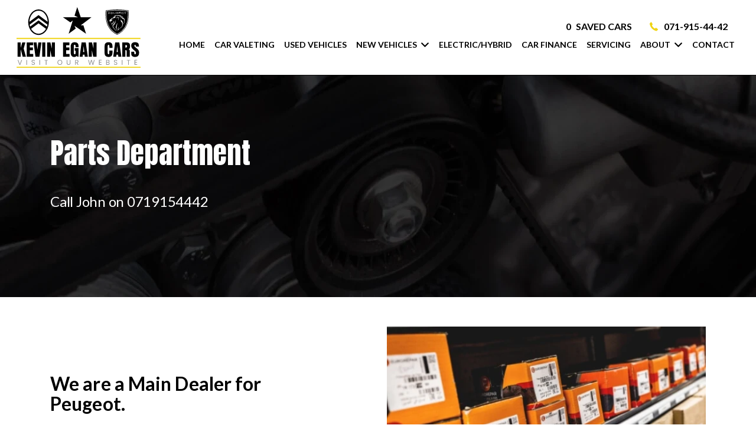

--- FILE ---
content_type: text/html; charset=UTF-8
request_url: https://kevinegancars.ie/parts
body_size: 13107
content:
<!DOCTYPE html>
<html xml:lang="en" lang="en">
  <head>
    <!-- Google Tag Manager -->
<script>(function(w,d,s,l,i){w[l]=w[l]||[];w[l].push({'gtm.start':
new Date().getTime(),event:'gtm.js'});var f=d.getElementsByTagName(s)[0],
j=d.createElement(s),dl=l!='dataLayer'?'&l='+l:'';j.async=true;j.src=
'https://www.googletagmanager.com/gtm.js?id='+i+dl;f.parentNode.insertBefore(j,f);
})(window,document,'script','dataLayer','GTM-TR7Z45H');</script>
<!-- End Google Tag Manager -->

<script src="https://code.jquery.com/jquery-3.4.1.min.js" integrity="sha256-CSXorXvZcTkaix6Yvo6HppcZGetbYMGWSFlBw8HfCJo=" crossorigin="anonymous"></script>
<script src="/js/ajax-search.js?v=1.002"></script>
<script>
    var aSearch
    $(document).ready(function () {
        aSearch = new ajaxSearch();
    });

</script>  <meta charset="utf-8" />
  <meta http-equiv="X-UA-Compatible" content="IE=edge" />
  <meta name="viewport" content="width=device-width, initial-scale=1.0, maximum-scale=1.0, user-scalable=0" />
  <link rel="icon" href="/images/favicon.ico?v=1.00" />

  <title>New Peugeot Cars &amp; Commercials | Used Car Sales | Sligo</title>
  <meta name="description" content="Kevin Egan Cars for used and new cars &amp; commercials in Sligo. We are main dealers for Peugeot." />

  <link rel="stylesheet" href="https://stackpath.bootstrapcdn.com/bootstrap/4.3.1/css/bootstrap.min.css" integrity="sha384-ggOyR0iXCbMQv3Xipma34MD+dH/1fQ784/j6cY/iJTQUOhcWr7x9JvoRxT2MZw1T" crossorigin="anonymous">
  <link rel="stylesheet" href="https://ajax.googleapis.com/ajax/libs/jqueryui/1.12.1/themes/smoothness/jquery-ui.css">
  <link href="https://cdnjs.cloudflare.com/ajax/libs/select2/4.0.3/css/select2.min.css" rel="stylesheet" />
  <link href="/css/style.css?v=1.009" rel="stylesheet">  <link href="/css/compiled.styles.css?v=1.062" rel="stylesheet" />

  <script src="https://ajax.googleapis.com/ajax/libs/jquery/3.4.1/jquery.min.js" crossorigin="anonymous"></script>
  <script src="https://cdnjs.cloudflare.com/ajax/libs/popper.js/1.14.7/umd/popper.min.js" integrity="sha384-UO2eT0CpHqdSJQ6hJty5KVphtPhzWj9WO1clHTMGa3JDZwrnQq4sF86dIHNDz0W1" crossorigin="anonymous"></script>
  <script src="https://stackpath.bootstrapcdn.com/bootstrap/4.3.1/js/bootstrap.min.js" integrity="sha384-JjSmVgyd0p3pXB1rRibZUAYoIIy6OrQ6VrjIEaFf/nJGzIxFDsf4x0xIM+B07jRM" crossorigin="anonymous"></script>
  <script src="https://cdnjs.cloudflare.com/ajax/libs/select2/4.0.3/js/select2.full.js"></script>
  <link rel="stylesheet" type="text/css" href="//cdn.jsdelivr.net/npm/slick-carousel@1.8.1/slick/slick.css"/>
  <script src="/js/head.js"></script>



  <link href="/css/owl.carousel.min.css" rel="stylesheet">  <link href="/css/dropzone.css" rel="stylesheet">
<script src="https://ajax.googleapis.com/ajax/libs/jqueryui/1.12.1/jquery-ui.min.js"></script>	
<script type="text/javascript" src="//cdnjs.cloudflare.com/ajax/libs/jqueryui-touch-punch/0.2.3/jquery.ui.touch-punch.min.js"></script>



  <script src="/js/common.js?v=1"></script>
</head>

  <body>
  <!-- Google Tag Manager (noscript) -->
<noscript><iframe src="https://www.googletagmanager.com/ns.html?id=GTM-TR7Z45H"
height="0" width="0" style="display:none;visibility:hidden"></iframe></noscript>
<!-- End Google Tag Manager (noscript) -->
    <div id="header-lg" class="header">
		<div id="header-top-section">
			<div class="container">
				<div class="header-top-section__logo">
					<a href="/">
						<div class="show_scroll_0">
														<img src="/images/header/logo-white-2.svg" alt="">
													</div>
						<div class="show_scroll_not_0">
														<img src="/images/header/logo-2.svg" alt="">
													</div>
					</a>
				</div>
				<div class="header-top-section__menu">
				<div id="header-bottom-section">
				<div class="header-top-section__contact">
					<div class="header-top-section__contact-phone header-top-section__shortlist">
						<a href="/shortlist">
						<span class="saved_ads_content">0</span> SAVED CARS
						</a>				
					</div>
					<div class="header-top-section__contact-phone">
						<img src="/images/header/icon-phone.svg" alt="">
						<a class="evt-phone" href="tel:071-915-44-42">071-915-44-42</a>
					</div>
				</div>
					<div class="header-bottom-section__menu">
						<ul>
							<li class="nav-item ">
								<a class="nav-link" href="/">
								Home								</a>
							</li>
							<li class="nav-item ">
								<a class="nav-link" href="/cleaned">
								Car Valeting								</a>
							</li>
							<li class="nav-item ">
								<a class="nav-link" href="/search">
								Used Vehicles								</a>
							</li>
						<div class="aftersales_desktop">
								<li class="nav-item aftersales_btn" style="position:relative;">
									<a class="nav-link" href="#" data-collapse="#newcars-collapse">
									New Vehicles<svg class="nav-link_about" style="width:15px;margin-left:6px;margin-top:-3px;" xmlns="http://www.w3.org/2000/svg" viewBox="0 0 448 512"><path fill="#000" d="M201.4 374.6c12.5 12.5 32.8 12.5 45.3 0l160-160c12.5-12.5 12.5-32.8 0-45.3s-32.8-12.5-45.3 0L224 306.7 86.6 169.4c-12.5-12.5-32.8-12.5-45.3 0s-12.5 32.8 0 45.3l160 160z"/></svg>
									</a>
									<ul id="newcars-collapse" class="aftersales_options aftersales_options_reviews aftersales_options_about aftersales_options_new_cars" style="display:none;position:absolute;">
									<li class="custom-list-item custom-list-item-workshop"><a class="nav-link nav-link_options" href="/new-brands/peugeot">Peugeot Range</a></li>
									<li class="custom-list-item custom-list-item-workshop"><a class="nav-link" href="/new-brands/peugeot-trucks">Peugeot Trucks</a></li>
									<li class="custom-list-item custom-list-item-workshop"><a class="nav-link" href="/new-brands/citroen">Citroen Range</a></li>	
									<li class="custom-list-item custom-list-item-workshop"><a class="nav-link" href="/new-brands/commercials">Citroen Commercials</a></li>	
									</ul>
								</li>
							</div>	
													<li
								class="nav-item ">
								<a class="nav-link" href="/search-electric">
								Electric/Hybrid								</a>
							</li>
							<li
								class="nav-item ">
								<a class="nav-link" href="/finance">
								Car Finance								</a>
							</li>
														<li
								class="nav-item ">
								<a class="nav-link" href="/servicing">
								Servicing								</a>
							</li>	
														<div class="aftersales_desktop">
								<li class="nav-item aftersales_btn" style="position:relative;">
									<a class="nav-link" href="#" data-collapse="#aftersales-collapse">
									About<svg class="nav-link_about" style="width:15px;margin-left:6px;margin-top:-3px;" xmlns="http://www.w3.org/2000/svg" viewBox="0 0 448 512"><path fill="#000" d="M201.4 374.6c12.5 12.5 32.8 12.5 45.3 0l160-160c12.5-12.5 12.5-32.8 0-45.3s-32.8-12.5-45.3 0L224 306.7 86.6 169.4c-12.5-12.5-32.8-12.5-45.3 0s-12.5 32.8 0 45.3l160 160z"/></svg>
									</a>
									<ul id="aftersales-collapse" class="aftersales_options aftersales_options_reviews aftersales_options_about" style="display:none;position:absolute;">
									<li class="custom-list-item custom-list-item-workshop"><a class="nav-link nav-link_options" href="/about">About Us</a></li>
									
									<li class="custom-list-item custom-list-item-workshop"><a class="nav-link" href="/meet-the-team">Meet The Team</a></li>
									<li class="custom-list-item custom-list-item-workshop"><a class="nav-link" href="/news">News</a></li>
									<li class="custom-list-item custom-list-item-workshop"><a class="nav-link" href="/reviews">Google Reviews</a></li>
									<li class="custom-list-item custom-list-item-workshop"><a class="nav-link" href="/awards">Awards</a></li>
									</ul>
								</li>
							</div>
							
							<li
								class="nav-item ">
								<a class="nav-link" href="/contactus">
								Contact								</a>
							</li>
						</ul>
						</div>
					</div>
				</div>
				
			</div>
		</div>
		
		</div>
<div class="under-nav "></div>
<div id="mobile-header" class="row">
                <nav class="navbar navbar-expand-md">
                    <div class="navbar-header">
					<div class="mobile-block-items mobile-search">
                            <div class="navbar-toggler custom-toggler">
                                <a href="/">
                                    <img src="/images/common/mobile-icon-home.svg" alt="">
                                </a>
                            </div>
                        </div>
                        <div class="mobile-block-items mobile-reserve" id="nav-toggle-search">
                            <div class="navbar-toggler custom-toggler">
								<img src="/images/common/mobile-icon-search.svg" alt="">
                            </div>
                        </div>
                        <div class="mobile-block-items mobile-favourite">
                            <div class="navbar-toggler custom-toggler">
                                <a href="/shortlist">
								<img src="/images/common/mobile-icon-heart.svg" alt="">
                                </a>
                            </div>
                        </div>
                        <div class="mobile-block-items mobile-phone evt-phone">
                            <button class="navbar-toggler custom-toggler" type="button" data-toggle="collapse" data-target="#navbarPhoneBar" aria-controls="navbarPhoneBar" aria-expanded="false" aria-label="phone">
							<img src="/images/common/mobile-icon-phone.svg" alt="">
                            </button>
                        </div>
                        <div class="mobile-block-items mobile-menu">
                            <button class="navbar-toggler custom-toggler mobile-menu-btn" type="button" data-toggle="collapse" data-target="#navbarSupportedContent" aria-controls="navbarSupportedContent" aria-expanded="false" aria-label="navigation">
							<img src="/images/common/mobile-icon-menu.svg" alt="">
                            </button>
                        </div>
                        
                    </div>
                    <div class="navbar-collapse collapse darck-btn-phone">
                        <ul class="navbar-nav ml-auto py-md-0  darck-btn">
                            <li>Phone</li>
                        </ul>
                    </div>

                    <div id="navbarSupportedContent" class="navbar-collapse collapse menubar menubar-navbar">
<ul class="navbar-nav ml-auto py-md-0">
                            <li class="navbar-toggler mobile-close-btn mobile-menu-btn" data-toggle="collapse" id="navbarClose" aria-expanded="false">
                                
                                <div class="cross-img-mob">
									<div class="cross-img-mob__inner">
										<p>Menu</p>
										<img src="/images/common/modal-close.svg" alt="">
									</div>
                                </div>
                            </li>

<li class="nav-item  nav-item-arrow">
				<a class="nav-link" href="/">
					Home				</a>
</li>
<li class="nav-item  nav-item-arrow">
				<a class="nav-link" href="/cleaned">
					Car Valeting				</a>
</li>
<li class="nav-item  nav-item-arrow">
				<a class="nav-link" href="/search">
					Used Vehicles				</a>
</li>
<div class="aftersale_mobile" >
	<li class="nav-item" style="position:relative;">
		<a class="nav-link mobile_nav_link collapsed" data-toggle="collapse"
data-target="#collapseOne" aria-expanded="true" aria-controls="collapseOne" href="#collapseOne">
		New Vehicles
		</a>
	</li>
	<div id="collapseOne" class="collapse">
		<li class="nav-item nav-item-arrow"><a class="nav-link nav-link_mobile" href="/new-brands/peugeot">Peugeot Range<a><li>
		<li class="nav-item nav-item-arrow"><a class="nav-link nav-link_mobile2" href="/new-brands/peugeot-trucks">Peugeot Trucks</a></li>	
		<li class="nav-item nav-item-arrow"><a class="nav-link nav-link_mobile2" href="/new-brands/citroen">Citroen Range</a></li>
		<li class="nav-item nav-item-arrow"><a class="nav-link nav-link_mobile2" href="/new-brands/commercials">Citroen Commercials</a></li>	
	</div>
</div>
<li class="nav-item  nav-item-arrow">
				<a class="nav-link" href="/search-electric">
					Electric/Hybrid				</a>
</li>
<li class="nav-item  nav-item-arrow">
				<a class="nav-link" href="/finance">
					Car Finance				</a>
</li>	
<li class="nav-item  nav-item-arrow">
				<a class="nav-link" href="/servicing">
					Servicing				</a>
</li>
<div class="aftersale_mobile" >
	<li class="nav-item" style="position:relative;">
		<a class="nav-link mobile_nav_link collapsed" data-toggle="collapse"
data-target="#collapseFour" aria-expanded="true" aria-controls="collapseFour" href="#collapseFour">
		About
		</a>
	</li>
	<div id="collapseFour" class="collapse">
		<li class="nav-item nav-item-arrow"><a class="nav-link nav-link_mobile" href="/about">About Us<a><li>
		<li class="nav-item nav-item-arrow"><a class="nav-link nav-link_mobile2" href="/meet-the-team">Meet The Team</a></li>
		<li class="nav-item nav-item-arrow"><a class="nav-link nav-link_mobile2" href="/news">News</a></li>
		<li class="nav-item nav-item-arrow"><a class="nav-link nav-link_mobile2" href="/reviews">Google Reviews</a></li>
		<li class="nav-item nav-item-arrow"><a class="nav-link nav-link_mobile2" href="/awards">Awards</a></li>
	</div>
</div>
<li
			class="nav-item  nav-item-arrow">
				<a class="nav-link" href="/contactus">
					Contact				</a>
</li>
<li class="nav-item  nav-item-arrow">
				<a class="nav-link" href="/shortlist">
					Shortlist				</a>
</li>	
                            
</ul>
                    </div>
                    <div id="navbarPhoneBar" class="navbar-collapse collapse phonebar">
                        <ul class="navbar-nav ml-auto py-md-0">
                            <li class="navbar-toggler mobile-close-btn mobile-menu-btn" data-toggle="collapse" id="navbarPhoneBarClose" aria-expanded="false">
                                <div>
                                    <span class="title-phone-filter">Call us</span>
                                </div>
                                <div class="cross-img-mob">
                                    <!--<i class="fas fa-times"></i>-->
                                    <img src="/images/crossss-white.svg" alt="">
                                </div>
                            </li>
                             

				<li class="column-content">
		<h4 class="contact-name">Sales</h4>
		<a href="tel:071-915-44-42" x-ms-format-detection="none">
		<svg width="18" height="24" viewBox="0 0 18 24" fill="none" xmlns="http://www.w3.org/2000/svg">
<path d="M3.7088 1.29112L3.44367 1.37913C2.71218 1.64855 2.06 2.09639 1.54664 2.68178C1.03328 3.26717 0.675094 3.97147 0.504778 4.73039C-0.181392 7.81508 0.71627 11.4447 3.13773 15.6276C5.5548 19.803 8.25295 22.3918 11.2676 23.3435C12.0607 23.5926 12.9062 23.6261 13.7166 23.4404C14.527 23.2548 15.273 22.8567 15.8776 22.2874L16.6342 21.5749C17.2336 21.0155 17.6084 20.2577 17.6885 19.4429C17.7687 18.6282 17.5487 17.8122 17.0698 17.1473L15.8077 15.4047C15.3914 14.8338 14.8062 14.4074 14.1343 14.1853C13.4625 13.9633 12.7377 13.9568 12.062 14.1667L9.91156 14.827L9.86024 14.8363L9.75243 14.7691C9.68039 14.7216 9.57515 14.6448 9.44358 14.5226C9.06724 14.1735 8.62734 13.5781 8.1448 12.7445C7.49118 11.6154 7.18559 10.783 7.19941 10.3204C7.20079 10.2388 7.23701 10.1614 7.29726 10.1044L8.86694 8.65096C9.38745 8.17182 9.74421 7.54196 9.88702 6.85002C10.0298 6.15809 9.9515 5.43891 9.66306 4.79369L8.77715 2.82235C8.43794 2.0748 7.83707 1.47624 7.08712 1.13881C6.33717 0.801387 5.48959 0.748241 4.70317 0.989331L3.7088 1.29112ZM4.7485 14.7001C2.53585 10.8779 1.74437 7.68019 2.31642 5.11588C2.51868 4.20527 3.16784 3.45764 4.03517 3.1219L4.23922 3.05088L5.23207 2.74997C5.58964 2.63989 5.9752 2.6637 6.31643 2.81692C6.65766 2.97013 6.93112 3.24224 7.08554 3.5822L7.97144 5.55354C8.10239 5.84687 8.13779 6.17378 8.07266 6.48823C8.00754 6.80268 7.84516 7.08884 7.6084 7.30642L6.0396 8.76141C5.8289 8.95635 5.65918 9.19114 5.54033 9.45211C5.42148 9.71309 5.35587 9.99504 5.34731 10.2815C5.32188 11.1651 5.7288 12.2705 6.53858 13.6694C7.77037 15.7972 8.91272 16.857 10.2148 16.6388L10.387 16.6002L12.5994 15.9244C12.9067 15.8287 13.2363 15.8316 13.542 15.9326C13.8476 16.0335 14.1137 16.2276 14.303 16.4873L15.5641 18.2284C15.7819 18.5308 15.8819 18.9019 15.8455 19.2724C15.809 19.6429 15.6387 19.9875 15.3662 20.2419L14.6095 20.9544C14.2467 21.2959 13.7991 21.5346 13.3128 21.6459C12.8265 21.7571 12.3193 21.7369 11.8435 21.5873C9.33143 20.7968 6.95612 18.5171 4.74698 14.701L4.7485 14.7001Z" fill="#F0D415"/>
</svg>


		<h6>071-915-44-42</h6></a></li>
				<li class="column-content">
		<h4 class="contact-name"></h4>
		<a href="tel:" x-ms-format-detection="none">
		<svg width="18" height="24" viewBox="0 0 18 24" fill="none" xmlns="http://www.w3.org/2000/svg">
<path d="M3.7088 1.29112L3.44367 1.37913C2.71218 1.64855 2.06 2.09639 1.54664 2.68178C1.03328 3.26717 0.675094 3.97147 0.504778 4.73039C-0.181392 7.81508 0.71627 11.4447 3.13773 15.6276C5.5548 19.803 8.25295 22.3918 11.2676 23.3435C12.0607 23.5926 12.9062 23.6261 13.7166 23.4404C14.527 23.2548 15.273 22.8567 15.8776 22.2874L16.6342 21.5749C17.2336 21.0155 17.6084 20.2577 17.6885 19.4429C17.7687 18.6282 17.5487 17.8122 17.0698 17.1473L15.8077 15.4047C15.3914 14.8338 14.8062 14.4074 14.1343 14.1853C13.4625 13.9633 12.7377 13.9568 12.062 14.1667L9.91156 14.827L9.86024 14.8363L9.75243 14.7691C9.68039 14.7216 9.57515 14.6448 9.44358 14.5226C9.06724 14.1735 8.62734 13.5781 8.1448 12.7445C7.49118 11.6154 7.18559 10.783 7.19941 10.3204C7.20079 10.2388 7.23701 10.1614 7.29726 10.1044L8.86694 8.65096C9.38745 8.17182 9.74421 7.54196 9.88702 6.85002C10.0298 6.15809 9.9515 5.43891 9.66306 4.79369L8.77715 2.82235C8.43794 2.0748 7.83707 1.47624 7.08712 1.13881C6.33717 0.801387 5.48959 0.748241 4.70317 0.989331L3.7088 1.29112ZM4.7485 14.7001C2.53585 10.8779 1.74437 7.68019 2.31642 5.11588C2.51868 4.20527 3.16784 3.45764 4.03517 3.1219L4.23922 3.05088L5.23207 2.74997C5.58964 2.63989 5.9752 2.6637 6.31643 2.81692C6.65766 2.97013 6.93112 3.24224 7.08554 3.5822L7.97144 5.55354C8.10239 5.84687 8.13779 6.17378 8.07266 6.48823C8.00754 6.80268 7.84516 7.08884 7.6084 7.30642L6.0396 8.76141C5.8289 8.95635 5.65918 9.19114 5.54033 9.45211C5.42148 9.71309 5.35587 9.99504 5.34731 10.2815C5.32188 11.1651 5.7288 12.2705 6.53858 13.6694C7.77037 15.7972 8.91272 16.857 10.2148 16.6388L10.387 16.6002L12.5994 15.9244C12.9067 15.8287 13.2363 15.8316 13.542 15.9326C13.8476 16.0335 14.1137 16.2276 14.303 16.4873L15.5641 18.2284C15.7819 18.5308 15.8819 18.9019 15.8455 19.2724C15.809 19.6429 15.6387 19.9875 15.3662 20.2419L14.6095 20.9544C14.2467 21.2959 13.7991 21.5346 13.3128 21.6459C12.8265 21.7571 12.3193 21.7369 11.8435 21.5873C9.33143 20.7968 6.95612 18.5171 4.74698 14.701L4.7485 14.7001Z" fill="#F0D415"/>
</svg>


		<h6></h6></a></li>
									 
							 
                                                    </ul>
                    </div>
                </nav>
				<div class="mobile-branding">
					<div class="container">
											<a href="/">
													<img class="mobile-branding__logo" src="/images/header/logo-2.svg" alt="Logo">
						<img class="mobile-branding__logo-light" src="/images/header/logo-2.svg" alt="Logo" style="display: none;">
												</a>
						<div class="mobile-menu__parent">
							<div class="mobile-block-items mobile-menu mobile-menu-ipad" style="display:none;">
								<button class="navbar-toggler custom-toggler mobile-menu-btn navbar-toggler-button" type="button"
										data-toggle="collapse"
										data-target="#navbarSupportedContent" aria-controls="navbarSupportedContent"
										aria-expanded="false" aria-label="navigation">
										<img src="/images/header/hamburger-menu.svg" alt="">
								</button>
							</div>
						</div>
						
										
					</div>
					
					<hr class="header-bottom-line">
				</div>
				<div class="nav__menu" id="nav-menu">
					<form id="search-form" action="/search" method="get">
						<div class="top-search-bar-select__parent">
							<select class="top-search-bar-select" id="make-select" name="make_id">
								<option value="">Make</option>
								  <option value="10">Audi</option>
  <option value="17">BMW</option>
  <option value="29">Citroen</option>
  <option value="48">Fiat</option>
  <option value="49">Ford</option>
  <option value="64">Hyundai</option>
  <option value="69">Jaguar</option>
  <option value="76">Kia</option>
  <option value="95">Mercedes-Benz</option>
  <option value="107">Nissan</option>
  <option value="115">Peugeot</option>
  <option value="245">Polestar</option>
  <option value="132">Skoda</option>
  <option value="150">Volvo</option>
							</select>
						</div>
						<div class="top-search-bar-select__parent">
							<select class="top-search-bar-select" id="make-model" name="model_id">
								<option value="">Model</option>
							</select>
						</div>
						<div class="top-search-bar-select__parent" >
							<select class="top-search-bar-select" name="min_year" id="year-from-select">
								<option value="">Year</option>
								  <option value="2017">2017</option>
  <option value="2019">2019</option>
  <option value="2020">2020</option>
  <option value="2021">2021</option>
  <option value="2022">2022</option>
  <option value="2023">2023</option>
  <option value="2024">2024</option>
  <option value="2025">2025</option>
  <option value="2026">2026</option>
							</select>
							<input id="max_year" type="hidden" name="max_year" value="">
						</div>
						<div class="top-search-bar-select__parent" id="headingThree3">
							<input type="hidden" name="min_price" id="min_price" value="" />
							<input type="hidden" name="max_price" id="max_price" value="" />
							<input type="hidden" name="min_monthly_payment" id="min_monthly_payment" value="" />
							<input type="hidden" name="max_monthly_payment" id="max_monthly_payment" value="" />
							<input type="hidden" name="deposit" id="deposit" value="" />
							<input type="hidden" name="term" id="term" value="" />
							<div class="top-search-bar-select " id="setbudget">
								Set Budget
							</div>
						</div>
						<div class="top-search-bar-select__parent" >
							<select class="top-search-bar-select" id="fuel-type-select" name="fuel_type_id">
								<option value="">Fuel Type</option>
								  <option value="1">Petrol</option>
  <option value="2">Diesel</option>
  <option value="4">Electric</option>
  <option value="8">Hybrid Petrol</option>
  <option value="9">Hybrid Diesel</option>
  <option value="11">Hybrid Petrol Plug-in</option>
							</select>
						</div>
						<div class="top-search-bar-select__parent" >
							<select class="top-search-bar-select select-last-option" id="transmission_type_id" name="transmission_type_id">
								<option value="">Transmission</option>
								  <option value="2">Automatic</option>
  <option value="1">Manual</option>
							</select>
						</div>
						<div class="search-submit">
							<button type="submit">Done</button>
						</div>
												
					</form>
					
                    <div class="nav__close" id="nav-close">
                        <img src="images/crossss-white.svg" alt="">
                    </div>
					<div class="nav__close-search-text">
						Search
					</div>
                </div>
											</div>
			
			<script>

if($(window).width() < 769){
	$('.header-bottom-section-extra').html('');
} else {

}

function myFunction() {

  document.getElementById("navdown").classList.toggle("show");

}

 

window.onclick = function(event) {

  if (!event.target.matches('.navdropbtn')) {

    var dropdowns = document.getElementsByClassName("navdropdown-content");

    var i;

    for (i = 0; i < dropdowns.length; i++) {

      var openDropdown = dropdowns[i];

      if (openDropdown.classList.contains('show')) {

        openDropdown.classList.remove('show');

      }

    }

  }

}

$('#year-from-select').on('change',function(){
		$('#max_year').val($('#year-from-select').val());
	});

	var make_id = "";

	var model_id = "";

function selectModel(value) {
		$("#make-model").html('');
        $('#make-model').append('<option value="">Choose Model</option>');
		
		$.ajax({
          url: '/search',
          method: 'post',
          data: {make_id: value},
          success: function(data) {
			// console.log(data);
			if(data == 'not allowed') return; 
			$("#make-model").html('');
			var option = '<option value="">Any</option>';
							var arr_data = JSON.parse(data);
            
			for(var i = 0; i < arr_data.length; i++) {
				option += '<option value="'+arr_data[i]['model_id']+'">'+arr_data[i]['model']+'</option>';
			}
			            
			
			$('#make-model').append(option);

			if(make_id){
				if(make_id == value){
					var model_id = "";
		
					if(model_id){
						$('#make-model').val(model_id);
						// $('#make-model-mob').val(model_id);
					}
				}
			}
          },
          error: function(e) {
            console.log('err'+e);
          }
        });
	}

	// when change the make selection, it will trigger to call selectModel function to get the model_id
	$('#make-select').on("change",function() {
		if(this.value == 0) return;
        selectModel(this.value);
	});

if($('#make-select').val()) {
		// console.log("here2");
		selectModel($('#make-select').val());	
	}

	$('#headingThree3').click(function() {
		$('#modalBudget').modal('show');
	})


	const navMenu = document.getElementById('nav-menu'),
      navToggle = document.getElementById('nav-toggle'),
	  navToggleSearch = document.getElementById('nav-toggle-search'),
      navClose = document.getElementById('nav-close')

/*===== MENU SHOW =====*/
/* Validate if constant exists */
if(navToggle){
    navToggle.addEventListener('click', () =>{
        navMenu.classList.add('show-menu')
    })
}

if(navToggleSearch){
    navToggleSearch.addEventListener('click', () =>{
        navMenu.classList.add('show-menu')
    })
}

/*===== MENU HIDDEN =====*/
/* Validate if constant exists */
if(navClose){
    navClose.addEventListener('click', () =>{
        navMenu.classList.remove('show-menu')
    })
}

$('.moreless__button').click(function() {
  document.getElementById('read__more').classList.toggle('show');;
  if ($('.moreless__button').text() == "More Filters +") {
    $(this).text("Fewer Filters -");
	$('.read__more').css('display','flex');
	$('.under-nav').addClass('under-nav-special');
	$('.header-bottom-section-extra').css('height','150px');
	$('.search-results-page').css('margin-top','130px');
	if($(window).width() > 1499 && $(window).width() < 1600){
		$('.header-bottom-section-extra__search .search-submit button').css('margin-top','20px');
		$('.moreless__button').css('margin-top','20px');
		$('.reset-search').css('margin-top','20px');
	}
	if($(window).width() > 991 && $(window).width() < 1500){
		$('.header-bottom-section-extra__search .top-search-bar-select__parent').css('margin-bottom','10px');
		$('.header-bottom-section-extra__search .search-submit button').css('margin-top','-10px');
		$('.moreless__button').css('margin-top','-10px');
	}
	if($(window).width() > 991 && $(window).width() < 1199){
		$('.search-results-page').css('margin-top','90px');
	}
  } else {
    $(this).text("More Filters +");
	$('.read__more').css('display','none');
	$('.under-nav').removeClass('under-nav-special');
	$('.header-bottom-section-extra').css('height','75px');
	$('.search-results-page').css('margin-top','90px');
	if($(window).width() > 1499 && $(window).width() < 1600){
		$('.header-bottom-section-extra__search .search-submit button').css('margin-top','0px');
		$('.moreless__button').css('margin-top','0px');
		$('.reset-search').css('margin-top','0px');
	}
	if($(window).width() > 991 && $(window).width() < 1500){
		$('.header-bottom-section-extra__search .top-search-bar-select__parent').css('margin-bottom','0px');
		$('.header-bottom-section-extra__search .search-submit button').css('margin-top','0px');
		$('.moreless__button').css('margin-top','0px');
	}
  }
});
</script>
 
    <div id="body">
      
<section id="servicing-page-individual" class="parts__page">
	<div class="common-hero-section">
        <div class="container">
            <h3>Parts Department</h3>
            <p>Call John on <a href="tel:0719154442">0719154442</a></p>
        </div>
    </div>
	<div class="container">
		<div class="row">
			<div class="col-md-6 col-sm-12 servicing-page-individual__content">
				<p class="first__text">We are a Main Dealer for Peugeot.</p>
				<p>We stock a wide range of Peugeot parts. All filtration and service items we have sitting on our shelf on a daily basis along with our top moving parts. If it's not on the shelf we can operate with a next day delivery service.</p>
			</div>
			<div class="col-md-6 col-sm-12 servicing-page-individual__video">
			<img src="/images/workshop/parts.webp" alt="">
			</div>
		</div>
	</div>
</section>

<div class="modal fade workshop_modal" id="service-enquiry" role="dialog">
	<div class="modal-dialog">
		<div class="modal-content">
			<div class="modal-header">
				<h4 class="modal-title"></h4>
                <span class="mobile-disappear">
                    <button type="button" class="close service-enquiry-close" data-dismiss="modal">&times;</button>
                </span>
                <span class="mobile-appear" style="display: none;">
                    <img class="mobile-modal-back mobile-modal-back-service" src="/images/common/mobile-modal-back.svg" alt="">
                </span>
			</div>
			<div class="modal-body">
				<div id="overlay" style="display:none;">
					<div class="spinner"></div>
					<br/> Submitting...
                </div>
                <div id="m_warnings">
                </div>
				<form action="#" method="post" class="accordion-used-car__form" id="mobile_enquiry_form">
					<input type="hidden" id="service_type" name="service_type" value="">
                                    
									<div class="modal-left-col modal-col">
									<fieldset>
									<legend>
									<h4>Your Details</h4></legend>
                                    <div class="form-group">
									<label class="sr-only" for="InputNameModal">Name:</label>
                                        <input type="text"
                                            class="form-control accordion-used-car__form-control"
                                            id="InputNameModal" name="username" placeholder="Name">
                                    </div>
                                    <div class="form-group">
									<label class="sr-only" for="InputPhoneModal">Phone Number:</label>
                                        <input type="text"
                                            class="form-control accordion-used-car__form-control"
                                            id="InputPhoneModal" name="phone" placeholder="Phone Number">
                                    </div>
                                    <div class="form-group">
									<label class="sr-only" for="InputEmailModal">Email Address:</label>
                                        <input type="text"
                                            class="form-control accordion-used-car__form-control"
                                            id="InputEmailModal" name="email" placeholder="Email Address">
									</div>
									
									</fieldset>
									</div>
									<div class="modal-middle-col modal-col">
									<fieldset><legend><h4>Vehicle Details</h4></legend>
										<div class="form-group">
											<label class="sr-only" for="InputMakeModal">Vehicle Make & Model:</label>
												<input type="text"
													class="form-control accordion-used-car__form-control"
													id="InputMakeModal" name="make" placeholder="Vehicle Make / Model">
											</div>
											<div class="form-group">
											<label class="sr-only" for="InputRegModal">Vehicle Registration:</label>
												<input type="text"
													class="form-control accordion-used-car__form-control"
													id="InputRegModal" name="registration" placeholder="Registration">
											</div>
											<div class="form-group">
											<label class="sr-only" for="InputMileageModal">Mileage:</label>
												<input type="text"
													class="form-control accordion-used-car__form-control"
													id="InputMileageModal" name="mileage" placeholder="Mileage">
											</div>
											<label class="container mileage-radio">km
											<input type="radio" checked="checked" name="radio" value="km">
											<span class="checkmark"></span>
											</label>
											<label class="container mileage-radio">miles
											<input type="radio" name="radio" value="miles">
											<span class="checkmark"></span>
											</label>
									<div class="form-group">
										<input type='text' name='datepicker' id='datepicker' class="form-control form-control-test-drive" autocomplete="off" placeholder="Select Preferred Date *"/>
										<span class="glyphicon glyphicon-calendar"></span>
									</div>
									<div class="form-group" id="select_slots">
									</div>
									</fieldset>
									</div>
									<div class="modal-right-col modal-col">
										<div class="form-group">
											<label class="sr-only" for="FormControlTextareaModal">Comments:</label>
											<textarea class="form-control rounded-0 accordion-used-car__form-control accordion-used-car__textarea" id="FormControlTextareaModal" rows="5" placeholder="Comments" name="message"></textarea>
										</div>
									
									<div class="form-check">
                                        <label class="selling-checkbox">
                                            <input id="exampleCheckModall" class="selling-title-checkbox" type="checkbox"
                                                value=""/>
                                            <span class="checkbox-text checkbox-text-aftersales">
											I agree that Kevin Egan Cars may store the information submitted here in order to process my enquiry.</span>
                                        </label>
                                    </div>
									<button id="mb_submit"
									class="btn hd accordion-used-car__form-button btn_service_enquiry_aftersales">Submit
									</button> 
									</div>
									
									
					</form>
					  
			</div>

		</div>
	</div>
</div>

<div class="modal fade" id="parts-enquiry" role="dialog">
	<div class="modal-dialog">
		<div class="modal-content">
			<div class="modal-header">
                
                    <h4 class="modal-title">Parts Enquiry</h4>
                    <span class="mobile-disappear">
                    <button type="button" class="close service-enquiry-close" data-dismiss="modal">&times;</button>
                </span>
                <span class="mobile-appear" style="display: none;">
                    <img class="mobile-modal-back mobile-modal-back-parts" src="/images/common/mobile-modal-back.svg" alt="">
                </span>
			</div>
			<div class="modal-body">
				<div id="overlay_parts" style="display:none;">
					<div class="spinner"></div>
					<br/>
					Submitting...
                </div>
                <div id="m_warnings_parts">
                </div>
				<form action="#" method="post" class="accordion-used-car__form" id="mobile_enquiry_form_parts">
                                    
									<div class="modal-left-col modal-col">
									<h4>Your Details</h4>
									<input type="hidden" name="enquiry_type" value="parts">
                                    <div class="form-group">
									<label class="sr-only" for="InputNameModalParts">Name:</label>
                                        <input type="text"
                                            class="form-control accordion-used-car__form-control"
                                            id="InputNameModalParts" name="username" placeholder="Name *">
                                    </div>
                                    <div class="form-group">
									<label class="sr-only" for="InputPhoneModalParts">Phone Number:</label>
                                        <input type="text"
                                            class="form-control accordion-used-car__form-control"
                                            id="InputPhoneModalParts" name="phone" placeholder="Phone Number *">
                                    </div>
                                    <div class="form-group">
									<label class="sr-only" for="InputEmailModalParts">Email Address:</label>
                                        <input type="text"
                                            class="form-control accordion-used-car__form-control"
                                            id="InputEmailModalParts" name="email" placeholder="Email Address *">
                                    </div>
									</div>
									<div class="modal-middle-col modal-col">
									<h4>Vehicle Details</h4>
									<div class="form-group">
									<label class="sr-only" for="InputMakeModalParts">Vehicle Make & Model:</label>
                                        <input type="text"
                                            class="form-control accordion-used-car__form-control"
                                            id="InputMakeModalParts" name="make" placeholder="Vehicle Make / Model *">
                                    </div>
                                    <div class="form-group">
									<label class="sr-only" for="InputVariantModalParts">Vehicle Variant:</label>
                                        <input type="text"
                                            class="form-control accordion-used-car__form-control"
                                            id="InputVariantModalParts" name="variant" placeholder="Vehicle Variant">
                                    </div>
                                    <div class="form-group">
									<label class="sr-only" for="InputRegModalParts">Vehicle Registration:</label>
                                        <input type="text"
                                            class="form-control accordion-used-car__form-control"
                                            id="InputRegModalParts" name="registration" placeholder="Registration">
                                    </div>
									<div class="form-group">
									<label class="sr-only" for="InputPartDescModalParts">Part Description</label>
                                        <input type="text"
                                            class="form-control accordion-used-car__form-control"
                                            id="InputPartDescModalParts" name="part-description" placeholder="Part Description">
                                    </div>
									<div class="form-group">
									<label class="sr-only" for="InputPartNoModalParts">Part Number</label>
                                        <input type="text"
                                            class="form-control accordion-used-car__form-control"
                                            id="InputPartNoModalParts" name="part-number" placeholder="Part No.">
                                    </div>
									</div>
									<div class="modal-right-col modal-col">
									 <div class="form-group">
									 <label class="sr-only" for="FormControlTextareaModalParts">Comments:</label>
										<textarea
                                        class="form-control rounded-0 accordion-used-car__form-control accordion-used-car__textarea"
                                        id="FormControlTextareaModalParts" rows="5"
                                        placeholder="Comments" name="message"></textarea>
                                    </div>
									<div class="form-check">
                                        <label class="selling-checkbox">
                                            <input id="exampleCheckModallParts" class="selling-title-checkbox" type="checkbox"
                                                value=""/>
                                            <span class="checkbox-text checkbox-text-aftersales">
											I agree that Kevin Egan Cars may store the information submitted here in order to process my enquiry.</span>
                                        </label>
                                    </div>
									<button id="mb_submit_parts"
									class="btn hd accordion-used-car__form-button btn_service_enquiry_aftersales">Submit
									</button> 
									</div>
									
									
					</form>
					  
			</div>
			
		</div>
	</div>
</div>

<div class="modal fade bd-example-modal-sm workshop-thank-you-modal" id="thank-you-modal" role="dialog">
    <div class="modal-dialog modal-sm">
        <div class="modal-content">
            <div class="modal-header">
                <h4 id="thank-you-modal-header" class="modal-title"></h4>
                <span class="mobile-disappear">
                    <button type="button" class="close" data-dismiss="modal">&times;</button>
                </span>
                <span class="mobile-appear" style="display: none;">
                    <img class="mobile-modal-back mobile-modal-back-service-thank-you" src="/images/common/mobile-modal-back.svg" alt="">
                </span>
            </div>
            <div class="modal-body thank-you-modal-content">
				<h4 class="thank-you-title">Success</h4>
				<br/>
                <h5 class="thank-you-body">Thank you.<br /><br />One of our team will be in touch to confirm your booking.</h5>
            </div>
            <a href="" class="btn btn-dark thank-you-btn" data-dismiss="modal">Back</a>
        </div>
    </div>
</div>
<script src="/js/vehicle.js"></script>
<script>
     $('input, textarea').keypress(function() {
            $(this).css('border','1px solid #CCCCCC');
            $('#msg_'+ $(this).attr('name')).fadeOut();
        });

        $('input, textarea').on('change', function() {
            $(this).css('border','1px solid #CCCCCC');
            $('#msg_'+ $(this).attr('name')).fadeOut();
        });
	$(document).on("click", ".workshop-page__btn", function () {
		var service_type = $(this).data('id');
        var modal_title = service_type + ' Enquiry';
        $(".modal-body #service_type").val( service_type );
        $("#service-enquiry .modal-title").html(modal_title);
    });
    $(document).on("click", ".service-enquiry-close", function () {
        $('#mobile_enquiry_form')[0].reset();
    })
	$("#select_slots").hide();
    var myDate = new Date();
      var days_closed = "7";
      var days_closed = "6,7";
      days_closed = days_closed.replace("7","0");
      var slots_json = {"1":["09:00 - 10:00","10:00 - 11:00","11:00 - 12:00","12:00 - 13:00","13:00 - 14:00","14:00 - 15:00","15:00 - 16:00","16:00 - 17:00","17:00 - 18:00"],"2":["09:00 - 10:00","10:00 - 11:00","11:00 - 12:00","12:00 - 13:00","13:00 - 14:00","14:00 - 15:00","15:00 - 16:00","16:00 - 17:00","17:00 - 18:00"],"3":["09:00 - 10:00","10:00 - 11:00","11:00 - 12:00","12:00 - 13:00","13:00 - 14:00","14:00 - 15:00","15:00 - 16:00","16:00 - 17:00","17:00 - 18:00"],"4":["09:00 - 10:00","10:00 - 11:00","11:00 - 12:00","12:00 - 13:00","13:00 - 14:00","14:00 - 15:00","15:00 - 16:00","16:00 - 17:00","17:00 - 18:00"],"5":["09:00 - 10:00","10:00 - 11:00","11:00 - 12:00","12:00 - 13:00","13:00 - 14:00","14:00 - 15:00","15:00 - 16:00","16:00 - 17:00","17:00 - 18:00"],"6":["10:00 - 11:00","11:00 - 12:00","12:00 - 13:00","13:00 - 14:00"]};
      $( "#datepicker" ).datepicker({
        minDate: new Date(myDate.getTime() + 21 * 24 * 60 * 60 * 1000),
        dateFormat: 'dd-mm-yy',
        beforeShowDay: function(d) {
            var day = d.getDay();
            if(days_closed.includes(",")){
              days_closed = days_closed.split(",");
            }
            return [(!days_closed.includes(String(day)))];
        },
        beforeShow: function (input, inst) {
            var rect = input.getBoundingClientRect();
            setTimeout(function () {
                if($(window).width() < 768){
                    inst.dpDiv.css({ top: 1500, left: rect.left + 0 });
                } else {
                    inst.dpDiv.css({ top: 1000, left: rect.left + 0 });
                }
                
            }, 0);
        },
        onSelect: function(dateText, inst) { 
          
          //var dateAsString = dateText; //the first parameter of this function
          var dateAsObject = $(this).datepicker( 'getDate' ); //the getDate method
          var selected_day = dateAsObject.getDay();
          var html = '<select class="form-control form-control-test-drive" name="timeslots">';
          for(var i=0; i< slots_json[selected_day].length; i++){
            html += '<option value="' + slots_json[selected_day][i] + '">' + slots_json[selected_day][i] + '</option>';
          }
          html += '</select>';
          $("#select_slots").html(html);
          $("#select_slots").show();
          // console.log(slots_json[selected_day]);
        }
      });
	$('#mb_submit').click(function(e){
	e.preventDefault();
	if(!$('#exampleCheckModall').is(':checked')){
		$('#m_warnings').html('<div class="alert alert-danger text-center" role="alert" id="m_agree_alert">Please check the checkbox if you want to proceed.</div>');
        window.scrollTo(0, 0);
		return;
	}

	$('#overlay').fadeIn();
	$.ajax({
		url : '/workshop',
		method : 'POST',
		data : $('#mobile_enquiry_form').serialize(),
		success : function(data){
			if($.trim(data) == 'success'){
                var modalTitle = $(".modal-body #service_type").val();
                modalTitle = modalTitle + ' Enquiry';
				$('#overlay').fadeOut();
				$('#m_warnings').html('');
				$('#mobile_enquiry_form')[0].reset();
				
				$('#thank-you-modal-header').html(modalTitle);
                
                if($(window).width() < 769){
                    $('#service-enquiry').removeClass('mobile-modal');
                    $('#service-enquiry').addClass('modal');
                    $('#service-enquiry').css('opacity', '0');
                    window.scrollTo(0, 0);
                    $('#thank-you-modal').addClass('mobile-modal');
                    $('#thank-you-modal').removeClass('modal');
                    $('#thank-you-modal').css('opacity', '1');
                } else {
                    $("#service-enquiry").removeClass("fade").modal("hide");
                    $("#thank-you-modal").modal("show").addClass("fade");
                }
				return;
			} else {
				console.log(data);
				$('#overlay').fadeOut();
                $('#m_warnings').html($.trim(data));
                window.scrollTo(0, 0);
			}
		},
		error : function(e){
			console.log(e);
		}
	})
})

$('#mb_submit_parts').click(function(e){
    e.preventDefault();
    var modal_checked = '#exampleCheckModallParts';
    var warning_class = '#m_warnings_parts';
    var overlay_id = '#overlay_parts';
    var url = '/workshop';
    var data = $('#mobile_enquiry_form_parts').serialize();
    var hide_class = '#parts-enquiry';
    var show_class = '#thank-you-modal';
    var form_reset_id = '#mobile_enquiry_form_parts';
    $('#thank-you-modal-header').html('Parts Enquiry');
    form_submit(modal_checked, warning_class, overlay_id, url, data, hide_class, show_class, form_reset_id);
});

if($(window).width() < 769){

    $('.mobile-modal-back-service').on('click', function(){
        $('#service-enquiry').removeClass('mobile-modal');
        $('#service-enquiry').addClass('modal');
        $('#service-enquiry').css('opacity', '0');
        $('#servicing-page').show();
    });

    $('.workshop-page__btn-service').on('click', function(){
        $('#service-enquiry').removeClass('modal');
        $('#service-enquiry').addClass('mobile-modal');
        $('#service-enquiry').css('opacity', '1');
        $('#servicing-page').hide();
        window.scrollTo(0, 0);
    });

    $('.mobile-modal-back-service-thank-you').on('click', function(){
        $('#thank-you-modal').removeClass('mobile-modal');
        $('#thank-you-modal').addClass('modal');
        $('#thank-you-modal').css('opacity', '0');
        $('#servicing-page').show();
    });

    $('.thank-you-btn').on('click', function(){
        $('#thank-you-modal').removeClass('mobile-modal');
        $('#thank-you-modal').addClass('modal');
        $('#thank-you-modal').css('opacity', '0');
        $('#servicing-page').show();
    });

    $('.mobile-modal-back-parts').on('click', function(){
        $('#parts-enquiry').removeClass('mobile-modal');
        $('#parts-enquiry').addClass('modal');
        $('#parts-enquiry').css('opacity', '0');
        $('#workshop-page').show();
    });

    $('.workshop-page__btn-parts').on('click', function(){
        $('#parts-enquiry').removeClass('modal');
        $('#parts-enquiry').addClass('mobile-modal');
        $('#parts-enquiry').css('opacity', '1');
        $('#workshop-page').hide();
        window.scrollTo(0, 0);
    });
}
</script>
    </div>

<script>
var deposits = [{value:0, text:"Any"},
{value:1000,  text:"€1,000"},
{value:2000,  text:"€2,000"},
{value:3000,  text:"€3,000"},
{value:4000,  text:"€4,000"},
{value:5000,  text:"€5,000"},
{value:6000,  text:"€6,000"},
{value:7000,  text:"€7,000"},
{value:8000,  text:"€8,000"},
{value:9000,  text:"€9,000"},
{value:10000,  text:"€10,000"},
{value:12000,  text:"€12,000"},
{value:14000,  text:"€14,000"},
{value:16000,  text:"€16,000"},
{value:18000,  text:"€18,000"},
{value:20000,  text:"€20,000"},
{value:25000,  text:"€25,000"},
{value:30000,  text:"€30,000"},
{value:35000,  text:"€35,000"},
{value:40000,  text:"€40,000"},
{value:45000,  text:"€45,000"},
{value:50000,  text:"€50,000"}]

function budgetFillForm() {
  var min_price,max_price,min_monthly_payment,max_monthly_payment,deposit,term;
  var search_form_identifier = 'search-form';
  if ($('.tab-content .active').attr('id') == 'cashTab') {
    min_monthly_payment = max_monthly_payment = deposit = term = null;
    min_price = $( "#slider-cash" ).slider( "values", 0 );
    max_price = $( "#slider-cash" ).slider( "values", 1 );
  } else {
    min_price = max_price = null;
    min_monthly_payment = $( "#slider-budget" ).slider( "values", 0 );
    max_monthly_payment = $( "#slider-budget" ).slider( "values", 1 );
    deposit = deposits[$( "#slider-deposit" ).slider( "value" )].value;
    term = $( "#slider-term" ).slider( "value" );
  }

  if($(window).width() < 768){
    if(search_form_identifier  == 'search-form-home'){
    $('#search-form-home #min_price').val(min_price);
    $('#search-form-home #max_price').val(max_price);
    $('#search-form-home #min_monthly_payment').val(min_monthly_payment);
    $('#search-form-home #max_monthly_payment').val(max_monthly_payment);
    $('#search-form-home #deposit').val(deposit);
    $('#search-form-home #term').val(term);
  } else {
    $('#search-form #min_price').val(min_price);
    $('#search-form #max_price').val(max_price);
    $('#search-form #min_monthly_payment').val(min_monthly_payment);
    $('#search-form #max_monthly_payment').val(max_monthly_payment);
    $('#search-form #deposit').val(deposit);
    $('#search-form #term').val(term);
  }
  } else {
    if(search_form_identifier  == 'search-form-home'){
    $('#search-form-home #min_price').val(min_price);
    $('#search-form-home #max_price').val(max_price);
    $('#search-form-home #min_monthly_payment').val(min_monthly_payment);
    $('#search-form-home #max_monthly_payment').val(max_monthly_payment);
    $('#search-form-home #deposit').val(deposit);
    $('#search-form-home #term').val(term);
  } else {
    $('#search-form #min_price').val(min_price);
    $('#search-form #max_price').val(max_price);
    $('#search-form #min_monthly_payment').val(min_monthly_payment);
    $('#search-form #max_monthly_payment').val(max_monthly_payment);
    $('#search-form #deposit').val(deposit);
    $('#search-form #term').val(term);
  }
  }
  
  
  
}
$( function() {
    var search_form_identifier = 'search-form';
    var is_search_page = 'false';
    var is_vehicle_page = 'false';
    // console.log(is_search_page);
    if($(window).width() < 768 ){
        $( "#slider-budget" ).slider({
            range: true,
            min: 50,
            max: 1000,
            step: 50,
            values: [50, 1000],
            slide: function( event, ui ) {
            $( "#budget-min" ).html( ui.values[ 0 ] );
            $( "#budget-max" ).html( ui.values[ 1 ] );
            }
        });
        $( "#modalBudget #slider-deposit" ).slider({
            min: 0,
            max: 21,
            value: 0,
            slide: function( event, ui ) {
            $( "#modalBudget #deposit-display" ).html( deposits[ui.value].text );
            }
        });
        $( "#modalBudget #slider-term" ).slider({
            min: 36,
            max: 60,
            step: 12,
            value: 60,
            slide: function( event, ui ) {
            $( "#modalBudget #term-display" ).html( ui.value );
            }
        });
        $( "#slider-cash" ).slider({
            range: true,
            min: 0,
            max: 100000,
            step: 1000,
            values: [4000, 70000],
            slide: function( event, ui ) {
            $( "#cash-min" ).html( ui.values[ 0 ] );
            $( "#cash-max" ).html( ui.values[ 1 ] );
            }
        });
        $( "#budget-min" ).html( $( "#slider-budget" ).slider( "values", 0 ) );
  $( "#budget-max" ).html( $( "#slider-budget" ).slider( "values", 1 ) );
  $( "#modalBudget #deposit-display" ).html( deposits[$( "#modalBudget #slider-deposit" ).slider( "value" )].text );
  $( "#modalBudget #term-display" ).html( $( "#modalBudget #slider-term" ).slider( "value" ) );
  $( "#cash-min" ).html( $( "#slider-cash" ).slider( "values", 0 ) );
  $( "#cash-max" ).html( $( "#slider-cash" ).slider( "values", 1 ) );
    } else {
        if(search_form_identifier  == 'search-form-home' || is_search_page == 'true'){
            $( "#slider-budget" ).slider({
            range: true,
            min: 50,
            max: 1000,
            step: 50,
            values: [50, 1000],
            slide: function( event, ui ) {
            $( "#budget-min" ).html( ui.values[ 0 ] );
            $( "#budget-max" ).html( ui.values[ 1 ] );
            }
        });
        $( "#modalBudget #slider-deposit" ).slider({
            min: 0,
            max: 21,
            value: 0,
            slide: function( event, ui ) {
            $( "#modalBudget #deposit-display" ).html( deposits[ui.value].text );
            }
        });
        $( "#modalBudget #slider-term" ).slider({
            min: 36,
            max: 60,
            step: 12,
            value: 60,
            slide: function( event, ui ) {
            $( "#modalBudget #term-display" ).html( ui.value );
            }
        });
        $( "#slider-cash" ).slider({
            range: true,
            min: 0,
            max: 100000,
            step: 1000,
            values: [4000, 70000],
            slide: function( event, ui ) {
            $( "#cash-min" ).html( ui.values[ 0 ] );
            $( "#cash-max" ).html( ui.values[ 1 ] );
            }
        });
        $( "#budget-min" ).html( $( "#slider-budget" ).slider( "values", 0 ) );
  $( "#budget-max" ).html( $( "#slider-budget" ).slider( "values", 1 ) );
  $( "#modalBudget #deposit-display" ).html( deposits[$( "#modalBudget #slider-deposit" ).slider( "value" )].text );
  $( "#modalBudget #term-display" ).html( $( "#modalBudget #slider-term" ).slider( "value" ) );
  $( "#cash-min" ).html( $( "#slider-cash" ).slider( "values", 0 ) );
  $( "#cash-max" ).html( $( "#slider-cash" ).slider( "values", 1 ) );
        }
    }
  
  
  
  $('#budget-submit').click(function() {
    budgetFillForm();
    if($(window).width() < 768){
      if(search_form_identifier  == 'search-form-home'){
          $('#search-form-home').submit();
      } else {
          $('#search-form').submit();
      }
    } else {
      if(search_form_identifier  == 'search-form-home'){
          $('#search-form-home').submit();
      } else {
          $('#search-form').submit();
      }
    }
    
    
    // $('#modalBudget').hide();
  });
  $('#modalBudget').on('hide.bs.modal', function(e) {
    budgetFillForm();
  });
  $('#modalBudget').css({'top': 0, 'left': 0});
} );
</script>


<!-- Modal for budget -->
<div class="modal" id="modalBudget" tabindex="-1" role="dialog">
  <div class="modal-dialog" role="document">
    <div class="modal-content rounded-0">
      <div class="modal-header">
        <h5 class="modal-title">Set a Budget</h5>
        <button type="button" class="close" data-dismiss="modal" aria-label="Close">
        </button>
      </div>
      <div class="modal-body">

        <div role="tabpanel">
            <!-- Nav tabs -->
            <ul class="nav nav-tabs" role="tablist">
                <li role="presentation" class="active"><a class="active" href="#financeTab" aria-controls="financeTab" role="tab" data-toggle="tab">Finance</a>

                </li>
                <li role="presentation"><a href="#cashTab" aria-controls="cashTab" role="tab" data-toggle="tab">Cash Price</a>

                </li>
            </ul>
            <!-- Tab panes -->
            <div class="tab-content">
                <div role="tabpanel" class="tab-pane active" id="financeTab">
                  <div class="row"><div class="col">
                    <p class="budget-intro">With Hire Purchase you pay for the car in a series of monthly payments.
                      At the end of the term, after all payments and the option to purchase fee
                      is made you take full ownership of the vehicle.
                    </p>
                  </div></div>
                  
                  <!-- monthly budget -->
                  <div class="row">
                    <div class="col-6 pl-4">
                    Monthly Budget
                    </div>
                    <div class="col-6 text-right pr-4">
                    &euro;<span id="budget-min"></span> - &euro;<span id="budget-max"></span>
                    </div>
                  </div>
                  <div class="row"><div class="col">
                    <div class="slider-slider"><div id="slider-budget"></div></div>
                  </div></div>

                  <!-- deposit -->
                  <div class="row">
                    <div class="col-6 pl-4">
                    Deposit
                    </div>
                    <div class="col-6 text-right pr-4">
                    <span id="deposit-display"></span>
                    </div>
                  </div>
                  <div class="row"><div class="col">
                    <div class="slider-slider"><div id="slider-deposit"></div></div>
                  </div></div>

                  <!-- term -->
                  <div class="row">
                    <div class="col-6 pl-4">
                    Term
                    </div>
                    <div class="col-6 text-right pr-4">
                    <span id="term-display"></span> Months
                    </div>
                  </div>
                  <div class="row"><div class="col">
                    <div class="slider-slider"><div id="slider-term"></div></div>
                  </div></div>


                </div>
                <div role="tabpanel" class="tab-pane" id="cashTab">
                  <div class="row"><div class="col">
                    <p class="budget-intro">Would you like to pay for your vehicle in full? Or do you already have finance arranged? Search for your perfect car according to your total budget here.
                    </p>
                  </div></div>

                  <!-- cash budget -->
                  <div class="row">
                    <div class="col-6 pl-4">
                    Your Budget
                    </div>
                    <div class="col-6 text-right pr-4">
                    &euro;<span id="cash-min"></span> - &euro;<span id="cash-max"></span>
                    </div>
                  </div>
                  <div class="row"><div class="col">
                    <div class="slider-slider"><div id="slider-cash"></div></div>
                  </div></div>

                </div>
            </div>

      </div>
      <div class="modal-footer">
        <div class="w-100 text-center">
          <button type="button" class="btn" id="budget-submit">Submit</button>
        </div>
      </div>
    </div>
  </div>
</div>

<div class="modal fade" id="modalBudget-bs3" tabindex="-1" role="dialog" aria-labelledby="modalBudgetLabel" aria-hidden="true">
    <div class="modal-dialog">
        <div class="modal-content rounded-0">
            <div class="modal-header">
                <button type="button" class="close2" data-dismiss="modal" aria-label="Close"><span aria-hidden="true">&times;</span>

                </button>
                 <h4 class="modal-title" id="modalBudgetLabel">Set a Budget</h4>

            </div>
            <div class="modal-body">

            </div>
            <div class="modal-footer">
                <button type="button" class="btn btn-default" data-dismiss="modal">Close</button>
                <button type="button" class="btn btn-primary save">Save changes</button>
            </div>
        </div>
    </div>
</div>
</div><div id="footer" class="footer-section">
		<div class="container">
		<div class="row">
			<div class="first-col-footer">
			<a href="/">
									<img src="/images/header/logo-white-2.svg" alt="">
					
					</a>
				
			</div>
			<div class="second-col-footer">
				<h4>OPENING TIMES</h4>
				<div class="second-col-footer__row">
					<div class="col-6">
						<p class="make-it-bold">Sales</p>
						<p>Mon - Fri: 09:00 - 18:00</p>
												<p>Sat: 10:00 - 14:00</p>
												<p>Sun: Closed</p>
						<p>Bank Holiday: Closed</p>
					</div>
					<div class="col-6">
						<p class="make-it-bold">Service Dept</p>
						<p>Mon - Thur: 09:00 - 17:30</p>
						<p>Fri: 09:00 - 17:00</p>
						<p>Weekends: Closed</p>
						<p>Bank Holiday: Closed</p>
					</div>
				</div>
			</div>
            <div class="third-col-footer">
				<h4>Get In Touch</h4>
				<div class="footer-section__contact">
					<img src="/images/footer/icon-location.svg" alt="">
					<p>Carraroe<br/>Co. Sligo, F91 DK4C</p>
				</div>
									<div class="footer-section__contact">
						<img src="/images/footer/icon-phone.svg" alt="">
						<a class="evt-phone" href="tel:071-915-44-42">071-915-44-42</a>
					</div>
									<div class="footer-section__contact">
						<img src="/images/footer/icon-phone.svg" alt="">
						<a class="evt-phone" href="tel:"></a>
					</div>
								
            </div>
			<div class="fourth-col-footer">
				<h4>Connect</h4>
				<div class="footer-section__social">
				                    <a href="https://www.facebook.com/KevinEganCarsSligo/" target="_blank">
                        <img src="/images/footer/icon-facebook.svg" alt="facebook">
                    </a>
                				                    <a href="https://www.instagram.com/kevinegancarssligo" target="_blank">
                        <img class="instagram-footer" src="/images/footer/icon-instagram.svg" alt="instagram">
                    </a>
                				                    <a href="https://www.linkedin.com/company/kevin-egan-cars/about/" target="_blank">
                        <img class="linkedin-footer" src="/images/footer/linkedin.svg" alt="linkedin">
                    </a>
                								</div>
			</div>
		</div>
		
	</div>
</div>
<section id="footer-copyright">
	<div class="container">
		<span class="mobile-disappear">
		<p>&copy; Kevin Egan Cars 2026 <span>All Rights Reserved</span> | <a href="/privacy-notice-full">Privacy Policy</a> | <a href="/terms-and-conditions">Terms & Conditions</a></p>
		</span>
		<span class="mobile-appear" style="display: none;">
		<p>Copyright &copy; Kevin Egan Cars 2026</p>
		</span>
	</div>
</section>

<div id="website-by">
  <div class="container">
    <div class="row"><div class="col">
      
                  <a href="https://www.happydealer.ie/">website by happydealer.ie</a>
      
                </div></div>
  </div>
</div>
 


<script>
    var d = new Date();
    var n = d.getDay();
    for( var i = 0; i < 7; i++ ) {
        if ( i == n )
        $('.row_week_'+i).attr('class', 'row highlighted');
    }

	
</script>


<script src="/js/script.js?v=1.022"></script><script src="/js/event.js?v=2"></script>
<!-- Begin RAPID RTC Chat Script -->
<script src="https://irl.digital-interview.com/en-ie/launcher/RAPID_RTC_CHAT_ID"></script>
<script>try{DigitalInterview.Launcher.enableLaunchPoints();}catch(e){}</script>
<!-- End RAPID RTC Chat Script -->    
<script defer src="https://static.cloudflareinsights.com/beacon.min.js/vcd15cbe7772f49c399c6a5babf22c1241717689176015" integrity="sha512-ZpsOmlRQV6y907TI0dKBHq9Md29nnaEIPlkf84rnaERnq6zvWvPUqr2ft8M1aS28oN72PdrCzSjY4U6VaAw1EQ==" data-cf-beacon='{"version":"2024.11.0","token":"339890add63a44c2b96a16cd3b4e807d","r":1,"server_timing":{"name":{"cfCacheStatus":true,"cfEdge":true,"cfExtPri":true,"cfL4":true,"cfOrigin":true,"cfSpeedBrain":true},"location_startswith":null}}' crossorigin="anonymous"></script>
</body>
</html>

--- FILE ---
content_type: text/css;charset=UTF-8
request_url: https://kevinegancars.ie/css/compiled.styles.css?v=1.062
body_size: 85159
content:


/********************

HEADER SECTION

*********************/



.header {
	z-index:105;
	position:fixed;
	top:0;
	left:0;
	right:0;}
#header-top-section {
	width:100%;
	height:82px;
	background-color: #222222;}
#header-top-section .box {
	max-width:95%;
	height:100%;
	margin-left:auto;
	margin-right:auto;
	display:flex;
	justify-content:space-between;
	align-items:center;
	/* padding-top: 15px; */
	color:#FFFFFF;}
#head-logo {}
#head-logo img {
	height : 55px;
	width:100%;
    margin-left: 25px;}
#head-call a{
	display:flex;
	color:#F5F8FA;margin-top: 10px;}
#head-call h6{
	margin-left: 10px;
	line-height: 30px;
	font-size: 20px;
	font-weight: 400;
	color: #CD9826;
}
#head-location{
	display: flex;margin-top: 5px;
}
#head-location h4{
	margin-left: 10px;
    font-weight: 400;
    color: #CD9826;
    font-size: 20px;
    margin-top: 6px;
}
#head-right-logo{
	display:flex;
	margin-left: 27px;
}
#head-right-logo img{
	margin-right: 35px;
}
#head-social {
	display:flex;
	justify-content:flex-end;}
#head-social a {
	margin:5px;}
.header-top-section-part-menu {
	/* position:absolute; */
	/* top:85%;
	left:0;
	right:0; */
	/* background-color:#05141F; */
	height:40px;
	/* padding-top:5px; */
	/* border-radius: 4px; */
	}
.header-top-section-part-menu ul{
	display:flex;
	justify-content:space-around;
	}
.header-top-section-part-menu ul li {
	list-style:none;
	/* text-transform:uppercase; */
	font-size:16px;
	font-weight:500;
	text-align: center;
	}
.header-top-section-part-menu ul li a {
	color:white; font-weight: 400;}
	
@media (max-width:1200px) {
	.header-top-section-part-menu {
		width:100%;
		max-width:1200px;}
	.header-top-section-part-menu ul li .nav-link {
		padding:0.5rem;}
		}



#mobile-header {
	margin-left:0;
	margin-right:0;
	background:#131313;
	color:white;}
#mobile-header .navbar ul .nav-link {
	color:white;
	}
.mobile-branding {
	position: relative;
    margin-top: 55px;
	align-items: center;
	justify-content: space-between;
	display: flex;
	padding: 10px 5px 10px 5px;
	width: 100%;
	background-color: #000000;
}
.mobile-branding .mobile-logo {
    margin: auto;
	width:75%;
	}

	
.mobile-branding .stars {
		height: 30px;
	}

@media (min-width: 768px) {	
.mobile-branding {
    margin-top: 0;
}
}
@media (max-width:320px) {
	.mobile-branding .mobile-logo {
		height:55px;}}
/* @media (max-width:1399px) { */
/* #header-lg {display:none;} */
/* @media (min-width:1400px){
#mobile-header {display:none;}} */


#navbarPhoneBar ul li {
	width:100%;
}

#navbarPhoneBar .mobile-close-btn {
	justify-content:space-between;}
	
#navbarPhoneBar a {
	display:flex;}
	
#navbarPhoneBar a img {
	margin-right:10px;}
	
	
.navbar-header {
	height:53px;}
.mobile-menu, .mobile-search, .mobile-reserve, .mobile-phone, .mobile-favourite {
	height:100%;}
	
	


@font-face {
font-family: "gotham";
src: url('../fonts/gotham-medium.ttf') format('truetype');
font-weight:500;
}

.header-phone{
	/* font-family: "gotham"; */
	display: flex;
	font-size: 16px;
	color: #111111;
}
.header-phone span {color:#FFF;}
.header-phone a,.header-phone a:hover{
	color: #F5F8FA;
}

.header-address{
	/* font-family: "gotham"; */
	display: flex;
	font-size: 20px;
	color: #F5F8FA;
}
.header-message {text-align:left;}
.header-phone img, .header-address img{
	margin-right: 10px;
}

.header-facebook-logo{
	width: 20px;
	height: 20px;
}




/********************

FOOTER

*********************/
	
#footer {
	display:flex;
	/* max-width:1340px; */
	margin-left:auto;
	margin-right:auto;
	/* margin-top:10vh; */
	font-size:16px;
	color: #FFFFFF;
    background: #333333;
	/* padding-bottom: 100px; */
	}
	
.footer-col {
	width:20%;
	display:flex;
	flex-direction:column;}
	
@media (max-width:1024px) {
	.footer-col {
		padding-left:2%;}
	#footer-badge {
		padding-right:2%;}
		}
.footer-col ul li {
	list-style:none;
	}
	
.footer-col a {
	color:#657786;}
	
.footer-col .nav-link {
	padding:0;}
	
#footer-badge {
	align-items:center;}
	
#footer h4 {
	font-family: "Lato", sans-serif;
	font-size: 18px;
    font-weight: 700;
    margin-bottom: 15px;
	/* margin-top: -40px; */
	text-transform: uppercase;
	text-align: left;
}

.title-number {
	margin-bottom:20px;}
	
#sales-hours {
	margin-bottom:20px;}
.footer-social {
	margin-right:5px;}


.mobile-footer-col {
	display:flex;
	flex-direction:column;
	align-items:center;
	justify-content:flex-start;
	background-image:url('/images/dsm.banner.svg');
	background-position:center;
	background-repeat:no-repeat;
	height:650px;
	}

#brand-badges {
	padding:0 10px;}
#brand-badges ul {
	display:flex;}
#brand-badges ul li {
	list-style:none;
	width:20%;}
#brand-badges ul li img {
	width:100%;}
#contact-details {
	margin-top:20px;}
#contact-details a {
	color: unset;
    font-weight: 700;
    font-size: 24px;}
#social-foot {
	margin-top:30px;
	}


.simi-badge {
	margin-bottom:20px;}

.footer-section{
	display: flex;
	flex-direction: column;
	align-items: center;
}

.footer-header{
	margin-bottom: 50px;
	margin-top: 40px;
	display:grid;
	grid-template-columns: 15fr 70fr 15fr;
}

.footer-grid-div {display:flex;align-items:center;justify-content:center;}
.footer-header:nth-child(1) {justify-content:flex-start;}
.footer-header:nth-child(3) {justify-content:flex-end;}

@media (max-width:768px) {
	.footer-header {grid-template-columns:100fr;}
}

.footer-brand{
	margin-bottom: 40px;
}

.footer-bottom{
	margin-bottom: 50px;
	display : flex;
	justify-content: space-evenly;
    width: 254px;
}

.footer-bottom img{
	margin-right: 75px;
}

.footer-bottom img:last-child {
	margin-right:0;}

.footer-copyright{
	margin-bottom: 20px;
}

#enquiry_form_3 p{
	width: 80%;
}


/********************

HOMEPAGE 

*********************/
	
#hero-image {
	height:90vh;
	background-image:url(/images/home/hero.png);
	background-repeat:no-repeat;
	background-size:cover;
	background-position:center;}

@media (width:1024px) {
	#hero-image {
		height:70vh;}}
@media (min-width:1400px) {
	#hero-image {
		height:70vh;}}
.search-box {
	/*width: 100%;*/
    position: absolute;
    top: 5%;
    left: 3%;
    display: flex;
    align-items: center;
	z-index: 3;}

	
.search-box .container {
    position: relative;
	display:flex;
	/* flex-direction:row-reverse; */
}

.search-box .container .row {
	display: flex;
	justify-content:center;
	align-content:space-around;
	padding: 35px;
}



.search-box .home-js-select-row {
    width: 430px;
	height: 460px;
    padding: 17px 35px;
	background-color: #FFF;
	/* margin-top: 50px; */
}



.search-box .home-js-select-row .title-top-img {
	/* text-transform:uppercase; */
	font-weight:600;
	text-align:start;
	font-size: 32px;
	margin-bottom: 20px;}


.search-box .home-js-select-row .col-md-12 {
	padding-left:0;
	padding-right:0;}
	
.search-box .home-js-select-row .search-submit {
	display:flex;
	justify-content:start;}
	.search-box .home-js-select-row .search-submit img{
		margin-right: 10px;
	}

.search-box .home-js-select-row select {
	width:100%;
	height:52px;
	border:1px solid #E6ECF0;
	border-radius: 2px;
	background: #FFFFFF;
	color: #3C4858;
	-moz-appearance: none;
	-webkit-appearance: none;
	background-image: url(../images/car-details/arrow-down.svg);
	background-position: center right 20px;
	background-size: 30px;
	background-repeat: no-repeat;
	padding-left: 15px;
}
	
.search-box .home-js-select-row button, .used-car-search-card .search-submit button {
	color:#FFFFFF;
	font-weight:700;
	text-transform:capitalize;
	background-color:#EA0E35;
	border-radius:100px;
	border:none;
	height:52px;
	width:156px;}


	
@media (max-width:768px) {
	.search-box .container .row {
		margin-top:50px;
	}
	.search-box .home-js-select-row .title-top-img {
		color:white;
	}

	.search-box .home-js-select-row {
		background:#131313;
	}
	.search-box .home-js-select-row .search-submit, .search-box .home-js-select-row button{
		background:#133560 !important;
		color:white;
		border-radius: 11px;
		height: 59px;
		width: 300px;
		font-size: 24px;
		font-weight: 400;
	}
	.search-box .home-js-select-row {
		width:initial;
	}

	#EnquireModal .col-md-4{
		margin-bottom: 20px !important;
	}

	#EnquireModal .form-control.accordion-used-car__form-control{
		box-shadow: none;
		border: none;
	}

	#EnquireModal .form-check{
		margin-top: 10px !important;
	}

	#EnquireModal .enquiry_btn{
		background: #013c74;
		color: #FFFFFF;
		padding: 13px 50px;
		/* margin-left: 60px; */
	}
	
}

@media (min-width:1000px) {
	.search-box-h {
    width: 100%;
    position: absolute;
    top: 80vh;
    left: 0;
    right:0;
    display: flex;
    align-items: center;
    z-index: 3;}
.search-box-h .container {
    position: relative;
    display:flex;
    justify-content:center; }
.search-box-h .home-js-select-row {
	padding:15px 35px;
	/* box-shadow:3px 3px 9px rgba(0,0,0,0.3); */
}
.search-box-h form {
	width:100%;}
.search-box-h .home-js-select-row {
	width:100%;
	height:unset;
	padding: 17px 35px;
	background-color: transparent;
	border-radius:5px;
	margin-top:0;
	}
.search-box-h .home-js-select-row .title-top-img {
	width:100%;
	font-weight:600;
	text-align:start;
	font-size: 32px;
	margin-bottom: 20px;
	padding-left:15px;}
.search-box-h .home-js-select-row button {
	width:100%;}
.search-box-h .home-js-select-row .col-lg-3 {
	padding:0;
}
	}	
	
@media (min-width:1400px) { 
.search-box-h {
	width: unset;
	}}
	
	




.carousel-inner .carousel-inner-top .fullscreen{
	height: 745px !important;
}




#home-main {
	display:flex;
	flex-wrap:wrap;
	padding-left:0;
	padding-right:0;}

#home-main .col-4 {
	padding-left:0;
	padding-right:0;
	max-width:430px;}
	
#featured-motors {
	margin-top:57px;}

#reviews #feedback{
	text-align: start !important;
}
	
@media (max-width:767px) {
	#home-main {
		margin-top:200px;}
	#home-main #special-offers h2 {
		color:unset;
		font-weight: 600;
		font-size: 20px;
	}
}
@media (width:768px){
	#home-main {
		margin-top:0;
	}
	#special-offers.featured {
		padding:0;
	}
	#special-offers.featured .title-featured {
		color:unset;
		font-size:20px;
		font-weight:600;
	}
	
}
	

.homepage .featured .title-featured {
	font-size:28px;
	text-transform:uppercase;
	font-weight:600;
	text-align:left;
	color:#3C4A52;
	padding-top:20px;}

.stuart-featured-section{
	display: grid;
	grid-template-columns: repeat(4,1fr);}

.car-tile{
  border: 1px solid var(--primary-color);
  border-radius: 0px;
  padding: 0px; 
  background: #FFFFFF;
  /* box-shadow: 0px 4px 4px rgba(0, 0, 0, 0.25); */
  display:flex;
  flex-direction:column;
  justify-content:start;
  padding: 16px 18px;
  padding-bottom: 0;
}

.card-img-top{
	height: 100%;
}

.used-car-search-card .card-body select{
	width:100%;
}

#services-section{
	margin: 90px 20px;
}

.homepage-services-card{
	flex-direction: row !important;
	flex : 1 1 auto !important;
}

@media (max-width : 1200px){
	/* .workshop-card-body p{
		margin-bottom: 66px !important;
	} */

	.homepage-services-card{
		flex-direction : column !important;
		margin-bottom: 20px;
	}

	#services-section .card-img-top{
		height : 100% !important;
		width : 100% !important;
	}
}

.workshop-card-body, .finance-card-body{
	display : flex;
	flex-direction: column;
	justify-content: space-around;
}

.workshop-card-body {
	background-color: #111111;
}

.finance-card-body{
	background-color: #222222;
}

.workshop-card-body h2, .finance-card-body h2{
	color: #ffffff;
	font-size: 28px;
	margin-bottom: 15px;
}

.workshop-card-body p, .finance-card-body p{
	color: #AAB8C2;
	font-size: 18px;
	margin-bottom: 45px;
}

/* @media (min-width:769px) and (max-width:1200px){
	.workshop-card-body p{
		margin-bottom: 66px;
	}

	.homepage-services-card{
		flex-direction : column !important;
		margin-bottom: 20px;
	}

	#services-section .card-img-top{
		height : 100% !important;
		width : 100% !important;
	}
} */

/* @media (min-width:450px) and (max-width:768px){
	#services-section .card-img-top{
		width: 220px !important;
	}

	.homepage-services-card{
		flex-direction: row !important;
	}
} */

/* @media (max-width:449px){
	.homepage-services-card{
		flex-direction: row !important;
		left: 50%;
		margin-left: -50vw;
		margin-right: -50vw;
		max-width: 100vw;
		position: relative;
		right: 50%;
		width: 100vw;
		height: 180px !important;
	}

	#services-section .card-img-top{
		width: 150px !important;
	}
} */


.workshop-card-body a, .finance-card-body a{
	color: #ffffff;
	font-size: 18px;
	text-decoration: underline;
}

.services-card-content{
	margin : 25px 10px 25px 28px;
}


#services-section .card-img-top{
	height : 300px;
	width : 300px;
}

	
#side-column-cards {
	margin-right: -17px;
    margin-left: 20px;}
h4.dealer-info {
	font-size:20px;
	font-weight:600;
	margin-bottom: 30px;
    margin-top: 57px;
    text-transform: uppercase;}
#dealer-info {
	color:white;
	background-color:#951A2E;
	display:flex;
	flex-direction: column;
    padding-left: 50px;
    padding-top: 30px;
	padding-bottom:50px;}
#dealer-info img {
	width:80%;
	height:100%;}
.dealer-info {
	padding-top:20px;}
.dealer-info h6 {
	font-weight:600;}
#dealer-map {
	padding:0;}
@media (min-width:768px) and (max-width:1199px) {
	#dealer-map{
		float:left;
		}
	#side-column-cards {
		margin-left:0;}	
		}
@media (max-width:767px) {
	#side-column-cards{
		margin-left:0;
		margin-right:0;
		}
}
	

#ctas {
	margin-top:50px;
	margin-bottom:50px;}
#homepage-calls {
	display:flex;
	height: 320px;}
	
.home-cta {
	border:1px solid #E6ECF0;
	border-radius:4px;
	display:flex;
	padding-right:10px;
	padding-left:10px;
	overflow:hidden;}
.home-cta h2 {
	font-size:30px;
	text-transform:uppercase;
	font-weight:600;}
#home-cta-1 {
	color:white;
	background-color:#222222;
	margin-right:10px;
	margin-left:-16px;}

#home-cta-2 {
	color:#3C4858;
	background-color:white;

}
.home-cta a {
	color:#FD5C63;}
.cta-text {
	display: flex;
    flex-direction: column;
    justify-content: center;}
	
.home-cta {padding-right:0;}
.cta-img {
	padding:0;}	
.cta-img img {
	width:129%;}
	
@media (max-width:768px){
	#homepage-calls {
		display:flex;
		flex-wrap:wrap;
		padding:0;}
	#home-cta-1 {
		margin-right:0;
		margin-left:0;
		margin-bottom:15px;
		}
	#home-cta-2 {}
	.home-cta {
		padding:0;
		border-radius:0;}
	.home-cta h2 {
		font-size:18px;}
	.home-cta p {
		font-size:12px;}
	.home-cta a {
		font-size:12px;}
	.cta-text {
		padding:5px;}
	.cta-img {
		padding:0;}
	.cta-img img {
		width:100%;
		height:100%;}
	
	}
@media (max-width:767px) {
	.cta-img {
		overflow:hidden;
		height:140px;
	}
	.cta-img img{
		width:160%;
		height:160%;
		position:relative;
		right:50%;
	}
}

#feedback {
	background:#ffffff;}
.container.feedback-padding {
	margin-top:5vh;}
#feedback.feedback-home .feedback-title-top {
	font-size:22px;
	text-transform:none;
	font-weight:700;
	margin-bottom:3%;
	color:#3C4A52; text-align: left;
	margin-top: 5px;
}

#feedback.feedback-home .owl-carousel {
	display:inline-flex;}
	
@media (max-width:992px) {
	#feedback.feedback-home .owl-carousel {
		display:block;}}

.feedback-item {
    padding: 15px 15px 25px 15px;
    position: relative;
    width: 100%;
    margin-bottom: 1rem;
    display: flex;
    flex-direction: column;
    align-items: center;
	}
	
	
.review-circle {
	width:48px;
	height:48px;
	border-radius:30px;
	background:#000000;
	display:flex;
	justify-content:center;
	align-items:center;
	}
.review-initial-letter {
	color:#ffffff;
	font-family: 'Open Sans Mono', monospace;
	font-weight:600;
	width: 1ch;
	overflow: hidden;
	white-space: nowrap;}

.feedback-owl{
	display: grid;
	grid-template-columns: repeat(3,1fr);
	grid-gap : 20px; }

@media (max-width:1024px){
	.feedback-owl{
		grid-template-columns: repeat(1,1fr);}
}

/* Reviews on Home Page with Carousel */

.owl-feedback .feedback-customer{
	display: flex;
	flex-direction: column;
	align-items: center;
}

#feedback-test .feedback-top-title, .opening-hours-top-title{
	color : #3C4A52;
	margin : 30px 0;
}

.owl-feedback .feedback-customer .feedback-customer-top{
	display: flex;
	margin : 10px 0;
	flex-direction: column;
    align-items: center;
	margin-bottom: 0;
}

.owl-feedback .feedback-customer .feedback-customer-bottom{
	display: flex;
	margin : 10px 10px;
}

.owl-feedback .feedback-customer .feedback-customer-bottom .feedback-content{
	color : #3C4A52;
	text-align: left;
	font-weight: 400;
}

.owl-feedback .feedback-customer .feedback-customer-top .customer-details{
	display: flex;
	flex-direction: column;
}

.owl-feedback .feedback-customer .feedback-customer-top .customer-details .customer-name{
	font-size: 24px;
	font-weight : 600;
	color: #484646;
	
}

.owl-feedback .feedback-customer .feedback-customer-top .customer-details .customer-rating-dates .customer-rating{
	margin-right : 10px;
	-moz-margin-end: 40px;
	display: flex;
	height: 20px;
}

.owl-feedback .feedback-customer .feedback-customer-top .customer-details .customer-rating-dates .review-date{
	color : #484646;
	/* text-align: start; */
	height: 30px;
	font-size: 16px;
    margin-top: 3px;
	font-weight: 300;
}

/* End Reviews On Home Page with Carousel  */

/* Reviews in Car Details without Carousel */

#feedback-test .feedback-owl .feedback-customer{
	display: flex;
	flex-direction: column;
}

#feedback-test .feedback-top-title, .opening-hours-top-title{
	color : var(--primary-color);
	margin : 30px 0;
	font-size: 24px;
    font-weight: 700;
	text-align: center;
	font-family: "Lato", sans-serif;
}

#feedback-test .feedback-owl .feedback-customer .feedback-customer-top{
	display: flex;
	margin : 10px 0;
}

#feedback-test .feedback-owl .feedback-customer .feedback-customer-bottom{
	display: flex;
	margin : 10px 0px;
}

#feedback-test .feedback-owl .feedback-customer .feedback-customer-bottom .feedback-content{
	color : var(--primary-color);
	font-weight: 400;
	font-family: "Lato", sans-serif;
	text-align: left;
}

#feedback-test .feedback-owl .feedback-customer .feedback-customer-top .customer-details{
	display: flex;
	flex-direction: column;
}

#feedback-test .feedback-owl .feedback-customer .feedback-customer-top .customer-details .customer-name{
	align-items: flex-start;
	font-size: 18px;
	font-weight : 600;
	color: var(--primary-color);
	margin-right: 10px;
	display: flex;
	font-family: "Lato", sans-serif;
}

#feedback-test .feedback-owl .feedback-customer .feedback-customer-top .customer-details .customer-rating-dates{
	display: flex;
}

#feedback-test .feedback-owl .feedback-customer .feedback-customer-top .customer-details .customer-rating-dates .customer-rating{
	margin-right : 10px;
}

#feedback-test .feedback-owl .feedback-customer .feedback-customer-top .customer-details .customer-rating-dates .review-date{
	color : #AAB8C2;
	padding-top: 4px;
    font-size: 12px;
}

/* End Reviews on Car Details Page Without Carousel*/

/* Reviews on Review Page */
.customer-reviews .customer-name, .customer-reviews .feedback-content{
	text-align: left;
}

.reviews-top{
	margin-top: 100px;
	margin-bottom: 30px;
	display: flex;
}

.reviews-top .review-desc{
	display: flex;
	flex-direction: column;
	padding: 20px;
	padding-left: 60px;
}

.reviews-top .review-desc .review-desc-header, .reviews-top .review-desc .review-desc-body, .reviews-top .review-desc .review-desc-footer{
	text-align: left;
}

.reviews-top .review-desc .review-desc-header{
	padding-top: 10px;
	margin-bottom: 40px;
}

.reviews-top .review-desc .review-desc-header h6{
	font-size: 36px;
	font-weight: bold;
	color: #3C4A52;
}

.reviews-top .review-desc .review-desc-body p{
	font-size: 20px;
	font-weight: 300;
	color: #3C4A52;
	margin-bottom: 20px;
}

.reviews-top .review-desc .review-desc-body{
	margin-bottom: 50px;
}

.reviews-top .review-desc .review-desc-footer a{
	font-size: 20px;
	color: #013c74;
	text-decoration: underline;
}

/* End Reviews on Review Page */

.feedback-circle{
	width: 48px;
	height: 48px;
	border-radius: 30px;
	background: var(--primary-color);
	display:flex;
	justify-content:center;
	align-items:center;
	margin-right: 20px;
	}
 	.feedback-initial-letter{
		color: #ffffff;
		font-family: 'Open Sans Mono', monospace;
		width: 1ch;
		overflow: hidden;
		white-space: nowrap;
		font-weight:600;
	}
	
.feedback-stars {
	display: flex;
margin-top: 10px;}
	
#feedback .feedback-item .feedback-title h3 {
      color: #3C4858;
      font-weight: 700;
      font-size: 22px;
	  margin-top:20px;}

#feedback .feedback-item .feedback-body {
	margin-top:25px;
	width:100%;}

#feedback.feedback-home .title-feedback-body {
	margin-top:25px;
	font-size:16px;
	color:#657786;}

.feedback-date {
	margin-top:25px;
	font-size:12px;
	color:#657786;}
	
	
#feedback.reviews-page {
	display:flex;
	flex-flow:wrap;}

.reviews-button.item.load-more, #feedback .button-feedback {
	background:none;
	border:none;
	color: #05141F;
	text-decoration: underline;
	text-transform:capitalize;
	font-weight:700;
	/* font-family:"Montserrat", Sans Serif; */
	/* margin-left: 450px; */
	}

.opening-hours-body{
	display: flex;
	justify-content: space-between;
	color: #657786;
}

@media (max-width : 768px){
	.opening-hours-body{
		display : flex;
		flex-direction : column;
		align-items: center;
	}

	.opening-hours-top-title{
		text-align: center;
		font-size: 18px;
	}
}

.opening-hours-body img{
	max-width: 100%;
}

.opening-hours-left {
	display: flex;
	/* flex-wrap: wrap; */
	/* justify-content: space-around; */
}

.opening-hours-details{
	/* padding-left: 30px; */
	margin-bottom : 30px;
	/* width: 60%; */
	/* margin-left: 40%; */
	color: #000000;
	justify-content: center;
}

.opening-hours-gmap{
	margin-bottom : 30px;
}




#full-width-map {
	height:70vh;
	padding-left:0;
	padding-right:0;}
	
@media (max-width:767px){
	#full-width-map{
		height:100vw;}}
		
#info-over-map {
	position:absolute;
	top:20vh;
	right:20vw;
	font-size:20px;
	}

@media (max-width:767px) {
	#info-over-map{
		position:unset;}}
@media (min-width:1024px){
	#info-over-map{
		top:20vw;
		right:13vw;}}
@media (min-width:1200px){
	#info-over-map{
		right:20vw;}}
@media (min-width:1400px){
	#info-over-map{
		top:15vw;
		right:30vw;}}
		
		
#info-over-map #dealer-info {
	padding-right:50px;
	min-height:70vh;}
#info-over-map #dealer-info p {
	padding-top:10px;
	padding-bottom:10px;}
#info-over-map a {
	color:#ffffff;}

.contact-us {
	margin-bottom:50px;}
.contact-us h2 {
	margin-top: 100px;
    margin-bottom: 80px;
    font-weight: 700;
    text-transform: uppercase;}
@media (min-width:770px) {
	.contact-us {
		margin-top:50px;}}


#contact-form .form-control{
    border: 1px solid #AAB8C2;
    border-radius: 0;}
	
#contact-form .btn-primary {
	background-color:#000000;
	border-radius:0;
	float:left;
	font-weight:700;}
	
/********************

NEW CARS 

*********************/


	
/*#left-content.new-cars {
	position:relative;
	top:120px;
	left:330px;
	}*/


	
	
.hero-row {
    display: flex;
    justify-content: center;
    align-items: center;
	flex-wrap:wrap;
	z-index:2;
	margin-top:72px;
	padding-left:0;
	padding-right:0;
	height: 40vh;}
	
.hero-row #left-content.new-cars img.award {
	width:149px;
	height:149px;
	margin-right:10px;
	margin-top:20px;
	}
	
.hero-row #left-content.new-cars h1 {
	font-size:46px;}
	
	

.hero-row #left-content.new-cars.col-lg-7 h1 {
	font-size:66px;}
.hero-row #left-content.new-cars.col-lg-7 p {
	font-size:26px;}

#right-content {
	display:flex;
	flex-wrap:wrap;
	justify-content:flex-end;}
#right-content img {
	margin-top:20px;}


/********************

REVIEWS PAGE 

*********************/

.reviews-page-btn {
	display:flex;
	justify-content:center;}
	
	
/********************

MOBILITY PAGE 

*********************/

#mobility, #workshop {
display:flex;
margin-bottom:125px;
flex-wrap:wrap;}


#mobility .col-lg-6, #workshop .col-lg-6 {
	margin-top:150px;
	display:flex;
	flex-direction:column;
	justify-content:space-between;
	}
#workshop .col-lg-6 {
padding:0 60px;}

@media (max-width:767px) {
	#workshop .col-lg-6 {
		padding:0;
		}
}
	
#workshop .col-lg-6 .last-item {
	margin-top:auto;}
	
#workshop .col-lg-6 a {
	width:100%;}
	
#workshop .col-lg-6 a img {
	width:100%;}
	
#mobility img {
	width:100%;}
	
.mobility-blurb {
	margin-top:80px;
	padding:0 60px;}
.workshop-blurb {
	margin-top:40px;
	margin-bottom:20px;
	}
.mobility-blurb h2, .workshop-blurb h2 {
	font-size:28px;
	font-weight:600;
	text-transform:uppercase;
	margin-bottom:29px;
	color:#3C4858;}
.mobility-blurb p, .workshop-blurb p {
	font-size:18px;}

@media (max-width:1200px) {
	.mobility-blurb {
		padding:0;}
	}

#mobility-vehicles {
	display:flex;
	justify-content:center;
	background:#F5F8FA;
	padding-bottom:195px;}
	
#mobility-vehicles h2{
	font-size:32px;
	font-weight:700;
	text-transform:uppercase;
	text-align:center;
	margin-top:140px;
	margin-bottom:100px;}


	
#vehicle-display {
	display:flex;
	flex-wrap:wrap;}
	
#home-visit {
	display:flex;
	flex-wrap:wrap;
	padding-bottom:125px;
	}
	
#home-visit h2 {
	margin-top:180px;
	margin-bottom:35px;
	font-size:56px;
	font-weight:700;
	text-transform:uppercase;}
#home-visit img {
	margin-top:140px;}


.mobility-contact {
	border:1px solid #AAB8C2;
	border-radius:0;
	width:100%;}
@media (min-width:1024px){
.mobility-contact {
	width:15%;
	float:left;
margin-right:12px;}}
.btn.mobility-contact {
	border:none;
	background:#000000;}
	
	
@media (max-width:1024px) {
	#mobility-vehicles {
		padding-bottom:50px;}
	#mobility-vehicles h2 {
		}
	#home-visit h2{
		font-size:32px;	}
		
	#mobility-contact {
		margin-top:20px;}
		}
	
	
/********************

MODALS 

*********************/


.modal-col {
	width:27%;
	margin:3%;
	float:left;}
.modal-right-col {
	padding-top:109px;}
	
.modal-col .btn {
	width:100%;
	font-weight:500;
	text-transform:capitalize;
	margin-bottom:50px;
	} 
	
.modal-col .btn:hover {
	color:#ffffff;
	}
.modal-content {
	border:transparent;}
.modal-header {
	color:var(--primary-color);
	background:#E3E5E9;
	display:flex;
	align-items:center;
	}
.modal-header h4 {
	font-size:22px;
	font-weight: 700;
}
	
.modal .modal-body {
	padding: 30px 20px;}
.modal-body h4 {
	margin-bottom:28px;
	margin-top:30px;
	color: var(--primary-color);
}
	

.modal .modal-header .close {
	/* width:45px;
	height:45px; */
	border-radius:25px;
	margin-right:0;
	margin-top:0;
	margin-bottom:0;
	/* background:#ffffff; */
	color:var(--primary-color);
	padding:0;
	font-size:45px;
	opacity: 1;
}
	
.close:hover {
	color:#ffffff;}
	
.form-control {
	border:1px solid #AAB8C2;
	border-radius:0;}
	
#InputMileageModal {
	width:36%;
	float:left;}
	
.mileage-radio {
	width:32%;
	float:left;
	display: flex;
    justify-content: space-between;
    align-items: center;
	height:38px;}

#reserve-modal .modal-body, #finance-modal .modal-body, #enquire-modal .modal-body, #trade-in-modal .modal-body,#buy-online-modal .modal-body,#EnquireModal .modal-body {
	display:flex;}
	
#reserve-modal .col-lg-4, #finance-modal .col-md-4, #enquire-modal .col-md-4, #trade-in-modal .col-md-4 {
	margin-top:40px;
	margin-bottom:40px;}
	
#finance-modal ul li {
    display: flex;
    justify-content: unset;
    border-bottom: 1px solid #cccccc;
    margin-top: 5px;
	padding-bottom: 5px; }
	
#trade-in-modal .form-check  {
	margin-top:60px;
	}

#enquire-modal .form-check, #trade-in-modal .form-check {
	font-size:14px;
	padding-left:0;
	}
input[type="radio"] {
	width:20px;
	height:20px;
margin-left:5px;
}

.modal-dialog .modal-col .form-check {
	font-size:12px;
	padding-left:0;
	margin-bottom:3px;}
	
@media (max-width:768px){
	.modal-dialog {
		max-width:95%;}
	.modal .modal-body {
		padding:10px;}
		}


/********************

ABOUT

*********************/
@media (min-width:768px) {
	#Team {
padding-bottom:100px;}}

#Team .container {
	display:flex;
	flex-wrap:wrap;
	justify-content:center;}
	
#Team h2, #contact h2 {
	font-size:48px;
	text-align:center;
	text-transform:uppercase;
	color:#000000;
	font-weight:700;
	margin-top:100px;
	margin-bottom:100px;}


.team-member {
	width:100%;}
@media (min-width:502px){
.team-member {
width:48%;}}
@media (min-width:768px){
.team-member {width:25%;}}

/* .team-member-photo {
	padding:10px;} */
.team-member-photo img{
	width:100%;}
.team-member-name h4{
	text-transform: capitalize;
    font-weight: 600;
    text-align: center;
    margin-top: 10px;
    margin-left: 10px;
	font-size: 24px;
	line-height: 32px;
	color: var(--primary-color);
	padding-bottom: 0;
}
.team-member-position h5{
	text-transform: capitalize;
    font-weight: 400;
    text-align: center;
    margin-left: 10px;
    margin-bottom: 10px;
	font-size: 20px;
	line-height: 32px;
	color: var(--gold);
}
	
#brands.about-us .container {
	border-top:none;
	margin-top:5vh;}
	
#contact .container {
	
	margin-bottom:150px;
	display:flex;
	flex-wrap:wrap;}
	
#figures {
	padding:2em 0;
	color:#ffffff;
	background:#222222;
	text-align:center;
	display:flex;
	}
#figures .container {
	display:flex;
	justify-content:space-around;
	align-items:center;
	flex-wrap:wrap;}
	
#figures h2 {
	font-size:96px;}	
@media (min-width:768px){	
#figures h2 {
	font-size:104px;
	font-weight:700;}
#figures p {
	font-size:18px;
font-weight:500;}}


@media (max-width:768px) {
	#about-contact, #contact-form {
		order:2;
		}
	#team-pic{
		order:1;
		margin-bottom:20px;}
	#team-pic img {
		width:100%;}
		}
	
	
/********************

AFTERSALES

*********************/

.brand-catalogues {
	margin-top:60px;
	}
.brand-catalogues h2 {
	font-size:36px;
	text-transform:uppercase;
	font-weight:700;
	color:#3C4A52;
	text-align:center;}
	
@media (min-width:1200px){
	.brand-catalogues h2 {
		font-size:36px;
		text-align:left;}
}
.brand-catalogues .container {
	display:flex;
	flex-wrap:wrap;
	}
.brand-catalogues .col-12 {
	display:flex;
	justify-content:center;
	margin-bottom:60px;}
.accessories-catalogue {
	width:25%;
	padding:10px;}
	
@media (max-width:768px){
	.accessories-catalogue {
		width:50%;}}
	
.accessories-catalogue img {
	width:100%;
}
.accessories-catalogue h4 {
	font-size:22px;
	color:#3C4858;
	text-transform:uppercase;
	font-weight:700;
	margin-top:15px;}
@media (max-width:1199px){
	.accessories-catalogue h4 {
		font-size:14px;
		}
}
.catalogues {
	display:flex;
	flex-wrap:wrap;}
	
.brand-divider {
	margin-left:auto;
	margin-right:auto;
	border-bottom:1px solid #E6ECF0;}

.servicing {
	margin-top:100px;
	display:flex;
	flex-wrap:wrap;
	justify-content:center;
	padding-left:0;
	padding-right:0;}

.servicing h2{
	font-size:56px;
	font-weight:700;
	color:#3C4A52;
	text-transform:uppercase;
	margin-bottom:100px;}

@media (max-width:1024px){
	.servicing h2 {
		font-size:2rem;
		text-align:center;}}
	
.col-4.additional-service {
	flex:0 0 30%;
	max-width:30%;
	}
.additional-service {
	background:#F5F8FA;
	padding:25px;
	padding-top:0;
	margin-left:1%;
	margin-right:1%;
	margin-bottom:40px;
	text-align:center;
	}
.additional-service h4 {
	font-size:28px;
	font-weight:700;
	text-transform:uppercase;
	}
	
.additional-service p {
	margin-top:20px;
	margin-bottom:20px;
	font-size:17px;}
.additional-service img {
	margin-top:33px;
	margin-bottom:33px;}
	
/********************

CAR CARD

*********************/



.car-card {
	padding-left:0;
	padding-right:0;
	height:248px;
	display:flex;
	border:1px solid #E6ECF0;
	border-radius:4px;
	margin-bottom:22px;}
	
@media (width:768px) {
	.car-card.col-ipad-12 {
	flex: 0 0 100%;
    max-width: 100%;}}
.car-card a {
	color:#657786;}
.car-card-row {
	display:flex;
	padding:0;
	}
.car-pic {
	height:248px;}
.car-pic .car-pic-wrap {
	height:248px;}
.car-pic .car-pic-wrap img {
	height:100%;
	width:auto;}
.owl-carousel .owl-item .car-card img {
	width:initial;
	}
.image-counter {
	position:relative;
	bottom:45px;
	left:15px;
	color:#ffffff;
	background:rgba(0,0,0,0.6);
	width:52px;
	display:flex;
	justify-content:center;
	align-items:baseline;
	padding-top:5px;
	border-radius:5px;}
.image-counter img {
	margin-right:5px;}
	

.card-middle {
	border-right:1px solid #E6ECF0;
	display: flex;
    flex-wrap: wrap;
    align-content: space-around;
	padding-left:36px;
	}
@media (min-width:1400px){
.search-results-page .card-middle {
width:520px;}}
@media (max-width:767px){
	.container.search-results-page {
		padding:0;}}
@media (min-width:1200px){
.container.search-results-page {
max-width:99%;}}
@media (min-width:1400px){
.container.search-results-page {
max-width:1340px;
padding-left: 0;
padding-right: 0;}}


.car-title h2, .mobility-title {
	
	font-size:24px;
	font-weight:700;
	color:var(--primary-color);}
.car-variant {
	font-size:16px;
	width:100%;}
	
.price-row {
	margin-left:0;
	margin-right:0;
	width:100%;
	}
.car-full-price, .mobility-price {
	border-radius:25px;
	color: var(--primary-color);
	font-size:20px;
	line-height: 30px;
	font-weight:800;
	text-align:left;
	padding:0 ;
}
@media (max-width:768px){
	.car-full-price {
		margin-right:10px;
		padding:5px 10px;
	}

	
}
.car-monthly-price, .mobility-monthly-price {
	color:#3C4858;
	font-weight:700;
	}
.card-right {
	display:flex;
	flex-wrap:wrap;
	padding-left:30px;
	padding-right:30px;}
/* .car-like {
	position:relative;
	top:15px;
	right:-40px;
	} */
	.car-like .shortlist-save, .car-like .shortlist-remove{
		display: flex;
		align-items: flex-end;
	}
	
.titles-car-card h2{
	font-size: 20px !important;
	line-height: 30px;
	/* margin-bottom: 5px; */
}

.titles-car-card p{
	font-size: 14px !important;
}

.car-desc h6{
	font-size: 14px !important;
	line-height: 20px;
}

.car-monthly-price{
	padding-right: 40px;
	display: flex;
	gap: 10px;
	color: #818181;
	font-size: 20px;
	font-weight: 700;
	line-height: 30px; 
	letter-spacing: -0.4px;
	text-align: right;
	align-items: center;
    justify-content: end;
}

	
.card-right .car-features {
	font-size:13px;
	}


	
.search-results-page {
	display:flex;
	flex-wrap:wrap;
	margin-top: 90px;}

@media (max-width:1024px) {
	
	.mobility-img-wrap img {
		width:100%;
		}
	#car-row2, #car-row3 {
		display:none;
	}
	#car-row1 {
		display:flex;
		flex-wrap: wrap;
	}
	.car-card {
		height:unset;
		width:100%;
		border:none;
		padding:10px;
		margin-bottom:0;
		}
	.car-card-row {
		flex-wrap:wrap;
		padding:0;}
	.car-pic {
		height:unset;}
	.car-pic .car-pic-wrap {
		height:unset;}
	.car-pic .car-pic-wrap img {
		width:100%;
		height:unset;
		}
		
	.shortlist .car-pic .car-pic-wrap img {
		height:unset;}
	.image-counter {
		position:absolute;
		top:18px;
		bottom:unset;}
	.card-middle {
		width:100%;
		padding:10px;
		padding-left: 10px!important;
		border:1px solid #E6ECF0;}
	.card-right {
		width:100%;
		border:1px solid #E6ECF0;
		padding:10px;
		padding-right:0;}
	.price-row {
		width:40%;
		order:2;
		justify-content:flex-end;}
	.car-title {
		width:60%;
		float:left;
		order:1;}
	.car-title h2 {
		font-size:20px;}
	.car-variant {
		order:3;}
	/* .car-like {
		position:absolute;
		top:15px;
		right:15px;} */
	.card-right .car-features {
		column-count: 3;
		column-gap: 20px;
		padding: 10px;
		padding-left: 20px;
		width: 100%;}
	.car-description {
		order:4;
		display:none;}
	.car-monthly-price span {
		font-size:16px;}
	.car-monthly-price {
		font-size:20px;}
	}
	
@media (max-width:767px) {
	.car-pic .car-pic-wrap img {
		height:unset;
		}
}

	
	
@media (min-width:768px) and (max-width:1199px){	
	/*.search-results {
	display:flex;
	flex-wrap:wrap;
	justify-content:space-around;}*/

	.sidebar-search {
		padding:0;}
	.accordion__button {
		background:unset;
		font-size:13px;
		}
}

@media (max-width:767px) {
	.sidebar-search {
		display:none;}
		
	.shortlist .car-pic .car-pic-wrap img {
		height:calc(100vw / 4 * 3);}
	.car-pic .car-pic-wrap img {
		height:calc(90vw / 4 * 3);
	}
}

.used-car-search-card {
	background-color: #0C0E23 !important;
}
.used-car-search-card .card-title{
	color: #FFFFFF;
	font-size: 28px;
	font-weight: 500;
	margin-top: 20px;
	
}

.used-car-search-card .card-header a{
	text-align: left;
	padding-left: 15px;
}

.used-car-search-card .card-body select{
	/* margin-bottom: 10px; */
	padding-left: 20px !important;
	font-size: 16px;
	font-weight: 400;
	color: #3C4858;
}

.used-car-search-card .hd-card{
	margin-bottom: 15px;
}

.used-car-search-card .price-card-switcher .switcher, .used-car-search-card .price-card-switcher-mob .switcher{
	color:#FFFFFF;
	font-size: 16px;
	text-align: center;
	margin-bottom: 20px;
	margin-top: 10px;
}

.used-car-search-card .price-card-switcher .switcher .slider, .used-car-search-card .price-card-switcher-mob .switcher .slider{
	background-color: #111111;
	border: 1px solid #E6ECF0;
}

.used-car-search-grid{
	display: grid;
	grid-template-columns: repeat(4,1fr);
	grid-column-gap: 20px;
	grid-row-gap: 20px;
	margin-bottom: 30px;}

.used-car-select{
	
    width: 100%;
    height: 52px;
    background-color: #Ffffff;
    -webkit-appearance: none;
    -moz-appearance: none;
    appearance: none;
	/* background-image: url(../images/used-cars/arrow-down-blue.png); */
	background-image: url(../images/car-details/arrow-down.svg);
    background-position: center right 20px;
    background-size: 10%;
    background-repeat: no-repeat;
    padding-right: 37px;
	color: #657786;
	border:none;}

@media (max-width: 767px){
	.used-car-select{
	
		width: 100% !important;
		height: 52px !important;
		background-color: #Ffffff !important;
		-webkit-appearance: none;
		-moz-appearance: none;
		appearance: none !important;
		background-image: url(../images/used-cars/arrow-down-blue.png) !important;
		background-position: center right 20px !important;
		background-size: 13px !important;
		background-repeat: no-repeat !important;
		padding-right: 37px !important;
		color: #657786 !important;
		border:none !important;
	}

	.used-car-search-service{
		display: none;
	}
}

.used-car-search-card .card-header{
	padding-right: 0 !important;
}

.price-row-used-car-select .hd-card{
	/* margin-right: 5px; */
    flex: 0 0 48%;
}

/* .price-row-used-car-select-mob .hd-card{
	margin-right: 30px;
	flex: 0 0 48%;
} */

.monthly-price-row-used-car-select .hd-card{
	/* margin-right: 5px; */
    flex: 0 0 48%;
}

.price-row-used-car-select,.monthly-price-row-used-car-select,.price-row-used-car-select-mob{
	display: flex;
	flex-wrap: wrap;
	/* justify-content: space-between; */
}

.sidebar-search{
	padding-left: 0 !important;
	padding-right: 0 !important;
}

.used-car-monthly-price-label{
	color: #FFFFFF;
	padding: 10px 0;
}

.menu-search-results .accordion{
	padding: 0 !important;
	border: 0 !important;
}

/* .used-car-select option{
	color: #657786;
	background: #FFFFFF;
} */

@media (max-width : 990px){
	.used-car-search-grid{
		grid-template-columns: repeat(1,1fr);
	}

	.monthly-price-row-used-car-select .hd-card{
		margin-right: 22px;
	}
}

@media only screen and (max-width: 1199px) and (min-width: 991px){
	.used-car-search-grid{
		grid-template-columns: repeat(2,1fr);
	}
}

.used-car-search-grid .car-monthly-price span{
	font-size: 14px !important;
	font-weight: 700;
}

.used-car-search-card .search-submit {
	display:flex;}
	.used-car-search-card .search-submit img{
		margin-right: 10px;
	}
	.used-car-search-card .search-submit button{
		/* width : 165px; */
		margin-bottom: 50px;
	}

.used-car-search-service{
	margin: 30px 0;
}

.footer-line {
	border-top: 1px solid #CCC; }

/* Used Car Details Page Over ridden css properties */

#vehicle-upper{
	margin-top: 250px;
}

.vehicle_details_upper_section{
	display:flex;
	justify-content: space-between;
}

@media (max-width:768px){
	.vehicle_details_upper_section{
		display:flex;
		align-items: center;
		flex-direction: column;
	}

	.vehicle_details_upper_section .car-like{
		display: none !important;
	}

}

@media only screen and (min-width:768px) and (max-width:1025px){
	.vehicle_details_upper_section .price-section{
		margin-right: 100px !important;
	}
}

.vehicle_details_upper_section .price-section{
	display: flex;
	flex-wrap: wrap;
}

.vehicle_details_upper_section .price-section .car-full-price{
	font-size: 28px !important;
	padding: 2px 8px !important;
}

.vehicle_details_upper_section .price-section .car-monthly-price{
	padding: 10px 0 !important;
}

.car_details_carousel{
	margin : 35px 0;
}

@media (min-width: 992px){
	.car_details_carousel{
		flex : 0 0 72%;
		max-width: 72%;
	}
}

.car_details_carousel .carousel-inner{
	height: 455px !important;
}

.car_details_carousel .carousel-item{
	margin : 5px 5px !important;
}

.car_details_carousel .carousel-item img{
	margin-bottom: 10px;
}

.car_details_key_features{
	margin : 30px 0 36px;
	column-count: 2;
	padding: 0;
	gap: 115px;
}

.car_details_key_features .left-span.heading-span{
	margin-top: 10px;
	font-weight: 700;
}

.car_details_key_features .flexed-span{
	color : var(--primary-color);
	font-size: 16px !important;
	font-weight: 600 !important;
	line-height: 28px;
	/* border-bottom: 1px solid #B3B3C2; */
	break-inside:avoid;
}

.car_details_information{
	/* margin: 20px 0; */
	color: #817F7F;
	font-size: 16px;
	padding: 2px;
	padding-right: 75px;
}

.car_details_information h4{
	color: var(--primary-color);
	font-family: Lato;
	font-size: 20px;
	font-weight: 700;
	line-height: 34px; 
	text-transform: capitalize;
	padding: 0;
	margin-bottom: 10px;
}

.car_details_information p{
	font-weight: 400;
	white-space: pre-wrap;
	font-size: 16px;
	line-height: 22px;
	color: var(--primary-color);
}

.car_details_information p a.description-link,
.car_details_information p a.description-link:visited,
.car_details_information p a.description-link:focus,
.car_details_information p a.description-link:hover
 {
  font-weight: bold;
  color: #007bff;
}


/* Start */

.car-detail-main-section{
	padding-top: 30px;
}

.car-detail-main-section .titles-car-card h2{
	font-size: 36px !important;
	font-weight: 400;
	color: var(--primary-color) !important;
}

.car-detail-main-section .titles-car-card p{
	font-weight: 400 !important;
	color: var(--primary-color) !important;
}


.car-detail-main-section .price-section{
	display: flex;
	flex-wrap: wrap;
	align-items: start;
}

.car-detail-main-section .car-full-price{
	font-size: 36px !important;
	border-radius: 50px;
	/* background: #0C0E23; */
}

/* .car-detail-main-section .order-price{
	margin-bottom: 20px !important;
} */

.margin-left-custom{
	margin-left: 170px !important;
}

@media (min-width: 993px) and (max-width: 1030px){
	.margin-left-custom{
		margin-left: 150px !important;
	}

	.car-like-custom{
		top: 26px !important;
		right: 60px !important;
		position: absolute;
	}

	.car-detail-main-section .price-section{
		margin-right: 60px;
	}
}

hr {
	border: 0;
	clear:both;
	display:block;
	width: 96%;                
	background-color:#E6ECF0;
	height: 1px;
}


#line {
	float: left;
	width: 100%;
	height: 55px;                
}

.car-detail-main-section .car-like-desktop{
    margin-top: 16px;
    margin-right: 0px;
}

.car-detail-main-section .carousel-inner{
	height: 545px !important;
}

.car-detail-main-section .carousel-control-next{
	bottom: 35px !important;
}

.card_enquiry{
	border: 1px solid #111111;
	padding: 2rem 20px;
	border-radius:5px;
}

.card_enquiry .card_enquiry_title h4{
	font-size: 22px;
	color: #3C4A52;
	margin-left: 10px;
}

.card_enquiry .checkbox-text{
	font-size: 14px;
	color: #3C4A52;
}

.card_enquiry .enquiry_form_class{
	margin-top: 30px;
}

.card_enquiry .form-check{
	padding-left: 0 !important;
	padding-top: 10px;
}

.card_enquiry .radio_enquiry{
	padding-top: 5px;
}

.order-accordion-mobile .feedback-main{
	padding: 2rem;
	margin: 30px 0;
	border: 1px solid var(--primary-color);
}
.order-accordion-mobile .feedback-owl{
	grid-template-columns: 1fr;
}

.card_enquiry .btn_enquiry{
	background: #111111 !important;
	padding: 10px 50px !important;
	height: 60px !important;
	border-radius: 5px !important;
	text-transform: capitalize !important;
}

#thank-you-modal,#trade-in-thank-you-modal2{
	padding: 0 350px !important;}

.thank-you-modal-content{
	display: flex;
	flex-direction: column;
	text-align:center;
}

.thank-you-modal-content h5{
	color : #AAB8C2;
}

.thank-you-btn{
	margin : 20px auto 30px !important;
	padding: 15px !important;
    width: 120px;
}

#trade-in-thank-you-modal a, #enquiry_thank_you_modal a{
	text-decoration: underline;
	padding-top: 25px;
}

.trade-in-modal-content{
	display: flex;
	flex-direction: column;
}

.trade-in-modal-content h5{
	color : var(--primary-color);
	margin-bottom: 40px;
	font-family: "Lato",sans-serif;
}

.trade-in-modal-links{
	display: flex;
	justify-content: center;
	margin-bottom: 20px;
}

.trade-in-thank-you-btn, .thank-you-btn{
	padding: 15px !important;
    width: 329px;
    height: 60px;
    margin-right: 20px;
    background: var(--button-color);
    /* border-color: #6A071D; */
	border: none;
    border-radius: 3px;
    color: var(--primary-color);
    font-size: 18px;
    font-weight: 700;
    text-transform: uppercase;
}

.trade-in-thank-you-btn:hover, .thank-you-btn:hover{
	background: var(--button-color);
	/* border-color: #6A071D; */
	color: var(--primary-color);
}

#trade-in-thank-you-modal, #enquiry_thank_you_modal{
	padding: 0 250px !important;}

.form-control{
	border: 1px solid #E6ECF0 !important;
}

#trade-in-photo-modal{
	padding: 0 250px !important;}
	.trade-in-photo-modal-content{
		display: flex;
		flex-direction: column;
		align-items: center;}
		.trade-in-photo-header{
			display: flex;
			flex-direction: column;
			align-items: center;}
			.trade-in-photo-modal-content h5{
				color : var(--primary-color);
				margin-bottom: 40px;}
				.dropzone {
					width: 170px !important;
					height: 165px !important;
					border: 1px solid rgba(0, 0, 0, 0.3) !important;
					margin: 5px;
					background: white;
					padding: 20px 20px; 
					-webkit-box-shadow: inset 2px 4px 10px 0 rgba(0,0,0,0.3);
					-moz-box-shadow: inset 2px 4px 10px 0 rgba(0,0,0,0.3);
					box-shadow: inset 2px 4px 10px 0 rgba(0,0,0,0.3);
					/* color: #3399ff; */
					border-radius: 5px;
				  }
				  .dropzone .dz-message {
					text-align: center;
					margin: 20px 0 !important; }
					.dropzone .dz-message .dz-button {
					  background: none;
					  color: inherit;
					  border: none;
					  padding: 0;
					  font: inherit;
					  cursor: pointer;
					  outline: inherit; }
					  .dropzone .dz-preview.dz-processing .dz-progress {
						opacity: 0 !important;}
						.dropzone .dz-preview .dz-progress {
							opacity: 0 !important;}
							.dropzone.col-md-4 {
								float: left;
								padding: 10px 10px;
								overflow: hidden;
							  }
							  .dropzone.dz-clickable{
								  cursor : pointer;}
								  .trade-in-upload-photos{
									  margin-bottom: 20px;}
								  	.dz-message img{
										  margin-bottom: 5px;}
										  #trade-in-photos-submit-all-btn{
											  padding : 10px 50px !important;
											  margin-bottom: 20px;
											  background: #05141F;
										  }

.stuarts_car_details #car-accordion .finance_options_card{
	background: #2D5C88 !important;
	height: 86px !important;
	margin-top: 20px !important;
}


.stuarts_car_details #car-accordion .accordion-used-car__title-blue{
	color: #FFFFFF !important;
}

.stuarts_car_details #car-accordion .accordion-used-car__title img{
	margin-right: 25px;
}

.stuarts_car_details #car-accordion .reserve_online_card{
	background: var(--primary-color) !important;
	height: 93px !important;
	/* margin-top: 20px !important; */
	border: none;
}

.stuarts_car_details #car-accordion .buy_online_card{
	background: var(--button-color) !important;
	height: 93px !important;
	margin-top: 20px !important;
	border: none;
}

#finance-modal .second-title-modal,#trade-in-modal .second-title-modal{
	font-size: 28px !important;
	color: #3C4A52;
}

#finance-modal .modal-body p, #trade-in-modal .modal-body p{
	font-size: 16px !important;
	color: var(--primary-color);
	margin-bottom: 20px;
}

.apply_finance_button{
	background: #013c74 !important;
	/* height: 86px; */
}

#finance-modal ul li{
	border-bottom: 0 !important;
	color: #3C4A52;
}

.modal-used-cars__payments{
	color: #013c74;
}

#reserve-modal .second-title-modal{
	font-size: 28px !important;
	color: var(--primary-color);
}

#reserve-modal .third-title-modal{
	font-size: 16px !important;
	color: var(--primary-color);
	margin-bottom: 20px;
}

.reserve-page__pay{
	font-size: 22px !important;
	margin-bottom: 0 !important;
	margin-top: 0 !important;
	color: #013c74;
}

.reserve-page__description-pay{
	font-weight: 400;
}

.reserve-page__details-title{
	font-size: 20px !important;
	font-weight: bold !important;
}

#reserve-modal .form-control, #trade-in-modal .form-control{
	height: calc(1.6em + 1.53rem + 2px) !important;
}

.reserve_modal_button{
	text-transform: none !important;
	font-size: 14px !important;
	background: #013c74 !important;
	height: 86px !important;
	padding: 0 50px !important;
}

#reserve-modal .reserve-page__details-description-third{
	font-weight: 300;
}

#reserve-modal .col-lg-4{
	font-weight: 300;
}

#trade-in-modal h6{
	font-size: 20px;
	font-weight: 400;
	margin-bottom: 50px;
	color: var(--primary-color);
}

#trade-in-modal .selling-checkbox{
	margin: 20px 0;
}

.trade_in_modal_button{
	background: var(--button-color) !important;
	height: 86px;
	padding: 0 90px;
	margin-left: 40px;
}

.link_to_feedback{
	margin-top: 40px;
	text-align: center;
}

.link_to_feedback .thank-you-continue{
	color: var(--primary-color);
    font-size: 24px;
	text-decoration: underline;
}

#slideshow-counter{
	margin-bottom: 20px !important;
	font-size: 18px !important;
	line-height: 32px !important;
	font-weight: 700;
}

#slideshow-counter span{
	margin-left: 10px;
}

.card_enquiry_title{
	display: flex;
}

.page-link{
	border: 0;
	color: #3C4A52 !important;
	font-size: 20px !important;
}

/* .page-item.disabled .page-link{
	color: #F5F8FA;
} */

/* .car-detail-main-section .car-full-price{
	font-size: 28px !important;
	padding: 2px 8px !important;
} */

/* End Used Car Details Page Over ridden css properties */

/* Contact Us Page */

.contact_us_page{
	margin-top: 30px;
}

.contact_us_page h4{
	font-size: 36px;
	font-weight: bold;
	color: #3C4A52;
	margin-bottom: 50px;
}

.contact_us_page .contact_us_main{
	margin-top: 75px;
	display: flex;
	flex-direction: column;
}

/* .contact_us_page .contact_us_form{
	padding: 20px;
} */

/* .contact_us_page .contact_us_main{
	display: flex;
	flex-wrap: wrap;
} */

.contact_us_page .form-control {
	border: 1px solid #ACACAC !important;
	color: #657786;
}

.contact_us_page .form-check-label {
    font-size: 15px;
    color: #3C4A52;
	margin-top: 8px;
}

.form-control-contact{
	height: calc(1.6em + 1.53rem + 2px) !important;
}

.contact_us_page .btn_contact_us{
	background: var(--button-color) !important;
	padding: 10px 50px !important;
	height: 60px !important;
	border-radius: 0px !important;
	text-transform: uppercase !important;
	border: none !important;
	color: var(--primary-color) !important;
	width: 100%;
	font-size: 18px !important;
}

.contact_us_page .hdbtn{
	margin-top: 20px;
	text-align: start !important;
}

.contact_us_map_hrs{
	display: flex;
}

.contact_us_footer .opening-hours-left{
	flex-wrap: nowrap;
}

.opening-hours-details h4{
	font-size: 22px;
	margin-bottom: 30px;
	margin-top: 30px;
}

.opening-hours-details .search-button{
	background: #05141F !important;
	color: #ffffff;
	margin-top: 5px;
}

.opening-hours-left .input-search {
	margin-top: 30px;
}

/* End Contact Us Page */

/* Directions Page */
.directions_page{
	margin-top: 100px;
}

.directions_page .title-about-us{
	font-size: 35px;
	font-weight: bold;
	color: #3C4A52;
}

.directions_page .heading-underlined-shortlist{
	text-align: center;
	margin-bottom: 40px;
}

.directions_page .search-button{
	background: #013c74 !important;
	color: #ffffff;
}

/* End Directions Page */

/* Card Common Styling */

.car-title{
	padding: 10px 10px 0 11px !important;
}

.card-desc{
	padding: 1% 2% 2% 2% !important;
}

.price-section{
	padding: 2% 10px 2% !important;
}

/* End Card Common Styling */

/*.shortlist{
	margin-top: 100px;
}*/

.shortlist .short-list-title{
	font-size: 48px !important;
	font-weight: 700 !important;
	color: #000000 !important;
	
	margin-bottom: 40px;
	margin-top: 40px;
}

/* Finance Form Page */
.black_background{
	background: #E5E5E5;
	height: 650px;
}

.finance_form_image {
    /*margin-top: 135px;*/
	padding: 40px 20px 0px 20px;
	/* display: flex; */
}

.finance_form_image img{
	width: 70%;
	height: 100%;
}

.finance_form_image #finance-hero-section img{
	width: auto;
	height: auto;
}

.finance_form_image_body{
	padding-left: 35px;
}



.finance_form_image_body p{
	color: #484646;
	font-size: 16px;
	margin-bottom: 30px;
	font-weight: 400;
}

.apply_finance{
	background: #F5F8FA;
	padding-top: 1px;
}

.apply_finance .finance-apps-block h3{
	margin-top: 20px !important;
}

/* .finance_form2{
	z-index: 3;
} */

.finance_form_main{
	margin-top: 30px;
	margin-bottom: 50px;
	text-align: center;
}

/* End Finance Form Page */

/* Aftersales Page */

.service_page{
	padding-top: 120px;
	/* padding-bottom: 50px; */
    background: #FFFFFF;
    color: #2A2B29;
}

.service_page .service_page_header{
	display: flex;
	margin-bottom: 140px;
}

.service_page .service_page_header .service_page_header_image{
	padding: 10px;
}

.service_page .service_page_header .service_page_header_body{
	padding-right: 30px; 
}


.service_page .service_page_header .service_page_header_body h4{
	font-size: 36px;
	color: #3C4A52;
	font-weight: 600;
	margin-bottom: 30px;
}

.service_page .service_page_header .service_page_header_body p{
	font-size: 16px;
	color: #3C4A52;
	font-weight: 400;
	margin-bottom: 30px;
}

.service_page .service_page_header .service_page_header_body .btn_service_header{
	padding: 15px 40px!important;
    background: #05141F;
	text-transform: none;
}

.service_page .service_page_footer{
	background: #222222;
	color: #FFFFFF;
}

.service_page .service_page_footer .service_page_footer_main{
	padding-top: 90px;
	padding-bottom: 90px;
}

.service_page .service_page_footer .service_page_footer_main .service_page_footer_title{
	text-align: center;
	margin-bottom: 35px;
}

.service_page .service_page_footer .service_page_footer_main .service_page_footer_title h4{
	font-size: 36px;
	font-weight: bold;
}

.service_page .service_page_footer .service_page_footer_main .workshop_services{
	display: grid;
	grid-template-columns: repeat(3, 1fr);
}

.service_page .service_page_footer .service_page_footer_main .workshop_services .card{
	background-color: #222222 !important;
	border: 0 !important;
	margin : 20px;
}

.service_page .service_page_footer .service_page_footer_main .workshop_services .card .card-title{
	font-size: 26px;
	margin-top: 20px;
	margin-bottom: 20px;
}

.service_page .service_page_footer .service_page_footer_main .workshop_services .card .card-text{
	font-size: 16px;
	margin-bottom: 30px;
	height: 120px;
}

.service_page .service_page_footer .service_page_footer_main .workshop_services .card a{
	color: #013c74;
	text-decoration: underline;
	font-size: 16px;
}

.btn_service_enquiry_aftersales{
	background: #05141F !important
	padding: 12px;
}

.checkbox-text-aftersales{
	font-size: 16px !important;
}

.about_top{
	background: #111111;
	padding-top: 50px;
	padding-bottom: 100px;
}

.about_top .about_top_header{
	display: flex;
}

.about_top .about_top_header .about_header_image{
	padding: 133px 20px 20px 10px;
}

.about_top .about_top_header_main{
	color: #FFFFFF;
	padding-right: 30px;
	margin-top: 50px;
}

.about_top .about_top_header_main h4{
	font-size: 36px;
	font-weight: bold;
	margin-bottom: 40px;
}

.about_top .about_top_header_main p{
	font-size: 16px;
	font-weight: 300;
	margin-bottom: 30px;
}

.about_top .about_top_header_main .about_top_header_sign{
	margin-bottom: 70px;
}

.about_top .about_top_header_main .about_top_header_sign_mob{
	margin-bottom: 70px;
}

@media (max-width: 767px){
	/* .about_top .about_top_header_main .about_top_header_sign_mob{
		display: block !important;
	} */
	.about_top .about_top_header_main .about_top_header_sign{
		display: none;
	}
}

.about_top .about_top_header_main .about_top_header_logo img{
	width: 100px;
	height: 100px;
}

#Team .workshop_services{
	display: grid;
	grid-template-columns: repeat(4, 1fr);
}

#Team .card{
	margin : 20px;
}

#Team h2{
	text-transform: none !important;
}

.card-body-main{
	display: flex;
	padding: 20px;
	justify-content: space-between;
}

.page-hero .mazda{
	top: 80px !important;
	height: 60vh !important;
}

/* End Aftersales Page */


@media (max-width: 767px){
	/* Start Mobile 767 media Queries */
	.contact_us_page{
		margin-top: 25px;
		text-align: center;
	}

	.contact_us_page .contact_us_main{
		flex-direction: column;
	}

	.contact_us_page .opening-hours-left{
		flex-direction: column;
	}

	.contact_us_page .contact_us_footer img{
		display: none;
	}

	/* .contact_us_mobile_image{
		display: block !important;
	} */

	.contact_us_page .opening-hours-details{
		width: 100% !important;
		text-align: left;
		padding-left: 0;
		color: #657786;
	}

	.reviews-top{
		flex-direction: column;
		margin-top: 0 !important;
	}

	.reviews-top .review-photo{
		display: none;
	}

	.review-photo-mobile{
		display: block !important;
	}

	.review-photo-mobile img{
		width: 100%;
	}

	.reviews-top .review-desc{
		padding-top: 60px !important;
		padding-left: 25px !important;
		padding-right: 20px !important;
	}

	.customer-reviews .container .feedback-padding{
		margin-top: 0 !important;
	}

	#feedback-test{
		padding: 20px;
	}

	.directions_page{
		margin-top: 20px !important;
	}

	.directions_page form{
		padding: 10px;
	}

	.directions_page .row{
		padding: 10px !important;
	}

	.directions_page #dvMap{
		width: 100% important;
	}

	.about_top{
		padding-top: 30px !important;
		background: #FFFFFF !important;
		padding-bottom: 0 !important;
	}

	.about_header_image{
		display: none;
	}

	.about_header_image_mobile{
		display: block !important;
	}

	.about_header_image_mobile img{
		width: 100%;
	}

	.about_top .about_top_header{
		flex-direction: column;
		
	}

	.about_top .about_top_header_main{
		color: #3C4A52;
		padding-left: 10px !important;
		padding-right: 10px;
	}

	.about_top_header_logo{
		display: none !important;
	}

	#Team .workshop_services{
		grid-template-columns: repeat(2,1fr);
	}

	.shortlist {
		margin-top: 0 !important;
	}

	.service_page{
		margin-top: 0 !important;
	}

	.service_page .service_page_header_image{
		display: none;
	}

	.service_page .service_page_header_image_mobile{
		display: block !important;
	}

	.service_page .service_page_header_image_mobile img{
		width: 100%;
	}

	.service_page .service_page_header {
		margin-top: 20px;
		padding:25px;
	}

	.service_page .service_page_header .service_page_header_body .btn_service_header{
		margin-left: 0 !important;
	}

	.service_page .service_page_footer .service_page_footer_main .workshop_services{
		grid-template-columns: 1fr;
	}

	#mobile_enquiry_form{
		display: flex;
		flex-direction: column;
	}

	.workshop_modal .modal-col{
		width: 85% !important;
		margin: 15px 6% !important;
	}

	.workshop_modal .modal-right-col{
		padding-top: 0 !important;
	}


	#thank-you-modal{
		padding: 0 !important;
	}

	.finance_form_image{
		margin-top: 0 !important;
	}

	.finance_form_image_main{
		display: none;
	}

	/* .finance_form_image_mobile{
		display: block !important;
		width: 100%;
	} */

	.black_background {
		/* background: #FFFFFF; */
		height: auto;
		color: #3C4A52;
	}

	.finance_form_image_body p{
		color: #3C4A52;
		font-size: 16px;
	}

	.finance_form_image{
		padding: 20px;
	}

	.search-results-page{
		margin-top: 0px !important;
	}

	.search-top-title-mobile{
		display: block !important;
		font-size: 24px;
		line-height: 36px;
		padding-bottom: 0;
		font-weight: bold;
		color: var(--primary-color);
	}

	.row.search-top, #sort-results .dropdown{
		margin-top: 0;
	}

	.search-results{
		text-align: center;
	}

	.used-car-search-grid .car-desc{
		padding: 20% 10% 2% 15px !important;
	}

	.car-detail-main-section{
		padding-top: 0 !important;
	}

	.car-page .carousel-control-next{
		top: 0 !important;
	}

	.price-section{
		padding: 1% 3% 0% !important;
	}

	.titles-car-card{
		padding:0;
	}

	.car-detail-main-section .carousel-inner{
		height: unset !important;
	}

	.car-title-mobile{
		display: block !important;
	}

	.car_details_key_features{
		column-count: 1 !important;
		padding:20px 0;
	}

	.car-detail-main-section .order-price #car-title{
		display: none;
	}

	#vehicle-car-buttons-mobile{
		display: block !important;
		position: fixed;
		bottom: 0;
		left: 0;
		right: 0;
		font-size: 14px;
		font-weight: 500;
	}

	#reserve-modal .modal-body, #finance-modal .modal-body{
		flex-direction: column;
	}



	/* End Mobile 767 media Queries */
}

@media (max-width: 450px){
	#services-section{
		display: none;
	}

	/* #reviews_mob{
		display: block !important;
	} */

	.services_home{
		display: flex;
		margin-top: 50px;
		margin-bottom: 30px;
	}

	.services_home_image{
		padding: 0;
	}
	
	.services_home_image img{
		width: 100%;
    	height: 100%;
	}
	
	
	.apply_finance{
		display: flex;
	}
	
	.apply_finance_image{
		padding: 0;
	}
	
	.apply_finance_image img{
		width: 100%;
		height: 100%;
	}

	.services_home_desc{
		background: #111111;
		color: #FFFFFF;
		padding-right: 30px;
		padding-left: 30px;
	}
	
	.apply_finance_desc{
		background: #111111;
		color: #FFFFFF;
		padding-right: 25px;
		padding-left: 30px;
	}

	.services_home_desc h2, .apply_finance_desc h2{
		color: #ffffff;
		font-size: 16px;
		margin-bottom: 10px;
		margin-top: 25px;
	}

	.services_home_desc p, .apply_finance_desc p{
		font-size: 11px;
		color: #AAB8C2;
	}

	.services_home_desc p{
		margin-bottom: 35px;
	}

	.apply_finance_desc p{
		margin-bottom: 25px;
	}

	.services_home_desc a, .apply_finance_desc a{
		font-size: 11px;
	}
}

@media (min-width: 451px) and (max-width:768px){
	#services-section{
		display: none;
	}

	/* #reviews_mob{
		display: block !important;
	} */

	.services_home{
		display: flex;
		margin-top: 50px;
		margin-bottom: 30px;
	}
	
	.services_home_image{
		padding: 0;
	}
	
	.services_home_image img{
		width: 100%;
    	height: 100%;
	}
	
	
	.apply_finance{
		display: flex;
	}
	
	.apply_finance_image{
		padding: 0;
	}
	
	.apply_finance_image img{
		width: 100%;
		height: 100%;
	}
	
	.services_home{
		margin-bottom: 20px;
	}
	
	.services_home_desc,.apply_finance_desc{
		display: flex;
		flex-direction: column;
		padding: 50px;
	}
	
	.apply_finance_desc{
		flex: 0 0 68%;
	}
	
	.services_home_desc{
		background: #111111;
		color: #FFFFFF;
	}
	
	.apply_finance_desc{
		background: #222222;
		color: #FFFFFF;
	}
	
	.apply_finance_extra{
		background: #222222;
	}
	
	.services_home_desc h2, .apply_finance_desc h2{
		color: #ffffff;
		font-size: 25px;
		margin-bottom: 15px;
		margin-top: 10px;
	}
	.services_home_desc p, .apply_finance_desc p{
		margin-bottom: 70px;
		color: #AAB8C2;
	}
}




#sort-results .sort-span{
	font-weight: 700 !important;
}

#sort-results .dropdown{
	border : 1px solid #E6ECF0 !important;
	background-position: center right 11px;
    background-repeat: no-repeat;
    background-size: 10%;
	background-image: url(../images/car-details/arrow-down.svg);
	height: 50px;
	padding: 0 !important;
}

#sort-results .dropdown-content{
	border: 1px solid #E6ECF0 !important; 
    border-top: none !important;
}

#sort-results .dropdown ul li{
	margin-top: 5px;
}

.card.hd-card {
	border-radius:0;
	border-left:1px solid #E6ECF0;
	border-right:1px solid #E6ECF0;
	border-top:none;
	border-bottom:none;} 
.card.hd-card-first {
	border-top:1px solid #E6ECF0;}
	
.card.hd-card .card-body {
	border-bottom:1px solid #E6ECF0;
	margin-bottom: 20px !important;}
	
.mobile-accordion-filter-value {
	float:right;
	color:#AAB8C2;}

.bottom-of-search {
	display:flex;
	flex-direction:column;
	align-items:center;
	}
	
a.btn img {
	margin-right:10px;}
	
.chevron {
  -moz-transition: transform 1s;
  -webkit-transition: transform 1s;
  transition: transform 1s;
}

.flip {
  transform: rotate(-180deg);
}

.reset-block, .reset-block-mobile {
	text-align:center;
	margin-top:10px;}
	
.word_wrap_ellipsis.car-description {
	width:310px;}
	
.shortlist .word_wrap_ellipsis.car-description {
	width:600px;}



.car-main {
	}
	
#vehicle-top-section {
	height:100vh;
	background:#000000;}

#main-carousel {
	padding-top:6vh;
	color:white;
	margin-bottom:20px;}
	

#vehicle-details {
	display:flex;
	padding-left:30px;}
#vehicle-details .row {
	justify-content:space-between;
	}
#vehicle-title h2 {
	font-size:28px;
	color:white;
	font-weight:700;}
#vehicle-variant p {
	font-size:18px;
	text-transform:uppercase;
	color:white;
	font-weight:500;}
#vehicle-total-price {
	border-radius:25px;
	background:#951A2E;
	color:white;
	font-size:28px;
	font-weight:600;
	text-align:center;
	padding:0 20px;
	}
#vehicle-monthly-price {
	color:white;
	font-weight:700;
	font-size:20px;}
#vehicle-monthly-price span {
	font-weight:500;
	font-size:14px;}
.main-car-like {
	display:flex;
	justify-content:center;
	align-items:center;}
.main-car-like img {
	width:47px;
	height:47px;
	cursor:pointer;}
	
#key-features {
	column-count:2;
	border:1px solid #E6ECF0;
	padding:60px 80px;
	background:#ffffff;
	margin-top:-10vh;
	width:80%;
	margin-right:3.333333%;
	}
#key-features h2 {
	column-span:all;
	text-transform:uppercase;
	font-weight:700;
	color:#3C4858;
	margin-bottom:30px;}
	
#key-features ul li {
	list-style:none;
	font-weight:700;
	line-height:32px;
	}
#key-features ul li span {
	font-weight:500;
	}
	
#vehicle-side-bar {
	background:#951A2E;
	margin-top:-10vh;
	display: flex;
    flex-direction: column;
    justify-content: space-around;
    align-items: center;}



	

#more-information {
	width:80%;
	border:1px solid #E6ECF0;
	padding:60px 80px;
	margin-top:40px;
	background:#ffffff;
	margin-right:3.33333%;}
	
/* .left-span {display:flex; flex: 0 0 50%;} */

#key-features .left-span.heading-span {
	font-weight:700;}
.right-span {text-align: right;width: 100%;}

.flexed-span {display:flex; flex: 0 0 50%;}


.abcdefg {max-width:100%;
padding:0 10px;}
/*.hijklmnop {flex:0 0 74%;}*/
#carousel-thumb .carousel-inner {
flex: 0 0 69%;
height:714px;}

.vehicle-sidebar {
	width:90%;
	display:flex;
	justify-content:center;
}

.vehicle-sidebar:first-child {
	margin-top:20px;}
.vehicle-sidebar:last-child {
	margin-bottom:20px;}
.vehicle-sidebar-button {
    background: none;
    border: none;
    color: white;
    display: flex;
    flex-direction: column;
    align-items: center;
	}
	
.sidebar-divider {
	height:1px;
	width:90%;
	background:white;}
	
	
.shortlist {
	background:white;}
	

.dropdown {
 /* position: absolute;
  right:0;
  top:0;*/
  display: inline-block;
  width:284px;
  float:right;
  border:1px solid grey;
  padding: 12px 16px;
  z-index:1;
  background:#ffffff;
  margin-top:-15px;
}

.dropdown-content {
  display: none;
  
  background-color: #ffffff;
  /*min-width: 284px;
  box-shadow: 0 8px 16px 0 rgba(0,0,0,0.2);
  padding: 12px 16px;*/
  
  /*border-top:none;
  border-bottom:1px solid grey;
  border-left:1px solid grey;
  border-right:1px solid grey;*/
}

.dropdown:hover .dropdown-content {
  display: block;
  position: relative;
  z-index: 1;
}

.dropdown ul li {
	list-style:none;}
	

	
.row.search-top {
	margin-top: 30px;
    /* height: 85px; */
	align-items: baseline;position:relative;z-index:103;}
	.row.search-top span{
		color: #3C4A52 !important;
		font-size: 16px;
	}

	.row.search-top .search-page-count-text{
		color: #000000 !important;
		font-size: 24px;
		line-height: 32px;
		font-weight: 400;
	}

.brands_btn:hover .check_mazda{
	/* display: flex !important; */
	/* flex-direction: column; */
	display: block !important;
	background: #111111;
	padding-top: 12px;
	/* margin-right: 40px; */
	
}

.mazda_mob{
	display: flex;
	flex-direction: column;
	padding-left: 15px;
}

/* .check_mazda li a{
	padding-right: 20px;
} */

.check_mazda .mazda{
	border-top: 1px solid #707070;
	border-bottom: 1px solid #707070;
}
	
#sort-results {
	display:flex;
	justify-content:flex-end;
	align-items: center;}
.sort-span {margin-right:20px;}

.bottom-pagination {
	margin-bottom: 30px;
}
.bottom-pagination ul{
	display:flex;
	justify-content:center;}
.bottom-pagination ul li {
	margin-left:6px;
	margin-right:6px;
	list-style:none;}
	
.bottom-pagination ul li {
	border:1px solid #E6ECF0;
	background:#ffffff;
	color:#3C4A52;
	padding:10px 20px;}
	
.bottom-pagination ul li:active {
	background:#3C4A52;
	color:#ffffff;}
	
	
	
@media (max-width:768px){
	#vehicle-side-bar {
		position:fixed;
		bottom:0;
		right:0;
		left:0;
		flex-direction:row;
		align-items:flex-end;
	}
	.vehicle-sidebar {
		width:unset;
		}
	.sidebar-divider {
		width:1px;
		height:64px;}
		
	#key-features, #more-information {
		margin:0;
		width:100%;
		padding:unset;
		column-count:unset;
		padding-left:10px;
		padding-right:10px;}
	#more-information {
		margin-top:30px;}
	#key-features ul li .right-span {
		margin-right:0;}
		
	#vehicle-side-bar button img {
		height:30px;}
		
	#carousel-thumb .carousel-inner {
		flex:0 0 100%;
		height:unset;}
		
	#vehicle-details {
		padding:0 10px;}
		
	.main-car-like {
		position: absolute;
		top: 72px;
		right: 6px;
		z-index: 101;}
	#main-carousel{
		padding-top:0;}
	#carousel-thumb .carousel-inner #slideshow-counter {
		bottom: 0;
    left: 10px;width: 80px;}
	.car-main {
		padding:0;}
		
	#vehicle-top-section {
		height:unset;}
		
	.vehicle-sidebar:first-child {
	margin-top:unset;}
.vehicle-sidebar:last-child {
	margin-bottom:unset;}
	}

/********************

COMMON

*********************/
@media (min-width: 992px) {
	.col-lg-80 {
	flex:80%;
	max-width:80%}
	.col-lg-20 {
	flex:20%;
	max-width:20%}
	}
@media (min-width: 1200px) {
	.col-xl-80 {
	flex:80%;
	max-width:80%}
	.col-xl-20 {
	flex:20%;
	max-width:20%}
	}

@media (max-width:576px){
.col-xs-0 {display:none;}}
@media (min-width:576px) and (max-width:767px){
	.col-sm-0 {display:none;}}
@media (min-width:768px) and (max-width:1399px){
	.col-md-0{display:none;}}
@media (min-width:1400px){
	.col-lg-0{display:none;}}
.col-0 {display:none;}

.under-nav {
	height:128px;}
.under-nav.fullscreen {
	display:none;}
	
/* breakpoint matches that of header-lg */
@media (max-width:767px) {
	.under-nav {display:none;}
	}


.page-top {
	height: calc(70vh - 120px);}
/* .page-hero {
	width:70vw;
	height: 60vh;
	background:#222222;
	z-index:-1;
	position:absolute;
	top:120px;
	} */
.new-brands .page-hero {
	width:100%;}
	
@media (max-width:1024px) {
	
	.page-top {
		height:580px;
		background:#222222;
		display:flex;
		flex-wrap:wrap;
	    background: linear-gradient(rgba(0,0,0,.6), rgba(0,0,0,.6)), url(/images/subaru/hero.png) center left 1577px;}
		.hero-row #left-content.new-cars.col-lg-7 p,.hero-row #left-content.new-cars.col-lg-7 h1{
			text-align: left;
			
		}
		#left-content{
			padding: 40px;margin-top: 40px;
		}
	.page-hero {
		display:none;}
	.page-top .hero-row {
		margin-top:0;
	    padding-top: 33px;}
		}
	
#left-content {
	text-align:left;
	/*position:relative;
	top:200px;
	left:330px;
	width:440px;*/
	}
.hero-row h1, .hero-row p {
	color:#ffffff;
	}
.hero-row #left-content h1 {
	font-size:56px;
	line-height:54px;
	text-transform:uppercase;
	font-weight:700;
	}
	
@media (max-width:1025px) {
	.hero-row #left-content h1 {
	font-size:2.5rem;
	}}
@media (max-width:768px) {
	.hero-row #left-content h1, .hero-row #left-content p {
	text-align:center;
	}
	#page-stars {
		display:flex;
		justify-content:center;}}
.hero-row p {
	font-size:18px;
	margin-top:20px;
	}
.page-offset-img.col-7 {
padding-left:0;
padding-right:0;
	}
	
@media (max-width:768px) {
	.page-offset-img {
		margin-right:0;
		margin-top:30px;
		margin-bottom:-20px;
		padding-right:0;}}
		
@media (min-width:576px) {
	.page-offset-img {
	padding:0;
	}
}
#page-stars {margin-top:47px;}

.btn.hd {
	border-radius:3px;
	text-transform:uppercase;
	color:var(--primary-color);
	font-size:18px;
	font-weight:700;
	background:var(--button-color);

	}
	.btn.hd:hover{
	color:var(--primary-color);
	}
	
@media (max-width:768px){
	.hdbtn {
		display:flex;
		justify-content:center;
		margin-top:20px;
		}
	#brands .container img {width:100%;}
	#brands .container a{width:24%;}	}

#brands {}

#brands .container {
	display:flex;
	flex-wrap:wrap;
	justify-content:space-around;
	padding-top:70px;
	padding-bottom:70px;
	align-items:center;}
#brands .container img { max-height:120px;}
#brands h2 {
	font-size:30px;
	text-transform:uppercase;
	font-weight:700;
	text-align:center;
	margin-bottom:80px;}


.new-brand {
	transition: box-shadow 1.2s;}
.new-brand:hover  {
	box-shadow:2px 2px 2px 2px rgba(0,0,0,0.35);}
	
.not-found {
	display:flex;
	align-content:center;
	justify-content:center;
	align-items:center;}
	
.not-found h1 {
	margin-top:20vh;
	margin-bottom:20vh;}
	
	
	
@media (max-width:767px) {
	#mobility, .servicing {
		margin-top:45vh;
	}
	#brands {
	order:2;
	}
	
	.m-no {display:none;}
}



.select {}
.select-selected {}
.select-selected:after {}
.select-selected.select-arrow-active:after {}
.select-items div,.select-selected {}
.select-items {}
.select-hide {}
.select-items div:hover, .same-as-selected {}




#yt-banner  { position:relative; background-color:rgba(0,0,0,0.5); height:100%; color:#ffffff; overflow:hidden; background-repeat: no-repeat; background-size: cover;background-position: top center;}
#yt-banner .bg-image     { background-size:cover; background-position:center center; }
#yt-banner .overlay    { position:relative; background: linear-gradient(180deg, #000000 9.96%, rgba(0, 0, 0, 0) 45.39%); height:100%; width:100%; z-index:2; }
#yt-banner .inner      { padding-top:50px; }
#yt-banner  h1      { color:#ffffff; margin:0 auto; }
#yt-banner .video_wrap   { width:100%; position:absolute; left:0; overflow:hidden; top: -40px; padding-bottom:56.5%; height: 101vh;} 
#yt-banner iframe      { height:100%; position:absolute; width:100%; top:0; left:0; }



.brand-range p {
	color:#657786;
	font-size:18px;
	text-align:center;
	width:640px;
	margin:auto; font-weight: 400;}
	
	
.models {
	display: flex;
    flex-wrap: wrap;
    max-width: 1340px;
    margin: auto;
	justify-content: space-around;
	margin-top:130px;
	}
@media (min-width:1200px) {
	.models {
    justify-content: space-around;
}}
.new-brand-model a {
	color:#951A2E;
	font-size:18px;
	padding:40px;}
	a .new-brand-model h5 {
		color: #951A2E;
		font-size: 18px;
		padding-left: 40px;
	}
	
/* .new-cars.promotional-slot {
	display:flex;
	justify-content:center;} */
	.new-cars.promotional-slot {
		max-width: 1340px;
		margin: auto;
		position: relative;
		color: #5a5353;
	}
	.promotional-slot-text{
		position: absolute;
		/* top: 25%; */
		left: 50%;
		transform: translate(-50%, -50%);
		text-align: center;
	}

	.mazda-promotion-left,.mazda-promotion-right{
		position: relative;
		color: #FFFFFF;
	}

	.promotion-text-right{
		position: absolute;
		top: 25%;
		left: 50%;
		transform: translate(-50%, -50%);
		text-align: center;
	}

	.promotion-text-left{
		position: absolute;
		top: 25%;
		left: 50%;
		transform: translate(-50%, -50%);
		text-align: center;
	}

	.mazda-promotion-left h6{
		font-size: 12px;
	}

	.mazda-promotion-left h4{
		font-size: 25px;
		margin: 10px 0 10px 0;
	}

	.mazda-promotion-right h6{
		font-size: 12px;
		margin-bottom: 10px;
	}

	.mazda-promotion-right h4{
		font-size: 25px;
	}


	.promotional-slot-text h6{
		font-size: 15px;
		text-transform: uppercase;
		margin-bottom: 20px;
	}
	.promotional-slot-text h4{
		font-size: 45px;
		text-transform: uppercase;
	}
	
.new-cars.promotional-slot img {
	width:100%;}

	@media (max-width: 768px){
		.mazda-promotions{
			display: none;
		}

		.page-top.hero-row{
			padding-top: 33px !important;
		}

		.page-top #right-content{
			justify-content: center;
		}

		.brand-range p{
			width: 320px;
		}

		.new-brand-model{
			width: 320px;
		}

		.new-brand-model img{
			width: 100%;
		}

		.brand-id img{
			width: 250px;
			height: 250px;
		}
	}

.mazda-promotions{
	/* margin-top: 30px; */
	width: 1340px;
	margin: auto;
	text-align: center;
	text-transform: uppercase;
}

.mazda-promotions .title{
	margin-top: 50px;
	margin-bottom: 30px;
	font-size: 30px;
	font-weight: 400;
}

.mazda-promotions-images{
	display: flex;
	flex-wrap: wrap;
	justify-content: space-between;
}

#new-car-info{
	margin-top: 30px;
	margin-bottom: 30px;
	font-size: 18px;
	color:#657786;
}

#new-car-info p{
	margin-bottom: 20px;
    color: var(--primary-color);
    font-weight: 400;
}

#new-car-info img{
	margin-bottom: 20px;
	width: 100%;
}
#new-car-info iframe {
	width:100%;
	height:650px;
	}
@media (max-width:767px) {
	#new-car-info iframe {
		height:230px;
		}
	}
@media (min-width:768px) and (max-width:1299px) {
	#new-car-info iframe {
		height:400px;
		}
	}	
@media (min-width:1300px) and (max-width:1399px){
	#new-car-info iframe {
		height:430px;
		}
	}	
.new_car_features_main{
	display: grid;
	grid-template-columns: repeat(4,1fr);
	grid-gap: 20px;
}

@media (min-width: 768px) and (max-width:1200px){
	.new_car_features_main{
		grid-template-columns: repeat(2, 1fr);
	}

	.new_car_features_main .card{
		height: 350px;
	}
}

@media (max-width: 768px){
	.new_car_features_main{
		display:none;
	}
}

.new_car_features_main.card{
	height: 400px !important;
}

.new_car_features_main .card-img-top{
	height: 160px !important;
}

.new_car_features_main .card-body-main{
	flex-direction: column !important;
	font-size: 16px !important;
	color: #3C4858 !important;
}

.new_car_features_main .card-body-main h4{
	text-transform: uppercase;
	margin-bottom: 20px;
	font-weight: 400;
	height: 60px;
}

#new-car-page .accordion{
	border-bottom: 1px solid #E6ECF0 !important;
}

#new-car-page{
	margin-top: 100px !important;
}

#new-car-test-drive-modal h6{
	margin-bottom: 20px;
	font-size: 20px;
	font-weight: 700;
}

#new-car-test-drive-modal textarea{
	margin-top: 40px;
}

#new-car-test-drive-modal .form-control-test-drive{
	height: calc(1.6em + 1.53rem + 2px) !important;
}

#new-car-test-drive-modal .test-drive-button{
	background: var(--button-color) !important;
    padding: 10px 70px !important;
    margin-left: 0px !important;
    margin-top: 0px !important;
    width: 100%;
    height: 52px;
}

#new-car-test-drive-modal .form-check{
	padding-top: 10px !important;
    padding-left: 5px
}

#new-car-test-drive-modal .form-check input{
	margin-right: 5px !important;
}

#new-car-finance-enquiry-modal h6{
	margin-bottom: 20px;
	font-size: 20px;
}

#new-car-finance-enquiry-modal textarea{
	margin-top: 40px;
}

#new-car-finance-enquiry-modal .form-control-test-drive{
	height: calc(1.6em + 1.53rem + 2px) !important;
}

#new-car-finance-enquiry-modal .test-drive-button{
	background: var(--button-color)!important;
    padding: 10px 70px !important;
    margin-left: 0px !important;
    margin-top: 0px !important;
    width: 100%;
    height: 52px;
}

#new-car-finance-enquiry-modal .form-check{
	padding-top: 10px !important;
    padding-left: 5px
}

#new-car-finance-enquiry-modal .form-check input{
	margin-right: 5px !important;
}
	
.brand-id {
	margin-top: 60px;
	display:flex;
	justify-content:center;}
	


#new-car-page {
	padding-left:0;
	padding-right:0;
	margin-top:70px;
	display:flex;}
	
@media (max-width:768px) {
	#new-car-page {
		margin-top:unset;}}
	
#new-car-page #new-car-left-column {
	padding-left:0;
	}
	


.accordion {
  background-color: #fff;
  color: #444;
  cursor: pointer;
  padding: 18px;
  width: 100%;
  text-align: left;
  border: 1px solid #E6ECF0;
  border-bottom:none;
  outline: none;
  transition: 0.4s;
}

.accordion.final {
	border:1px solid #E6ECF0;}
.accordion img {margin-right:10px;}


.accordion:hover {
  border: 1px solid #ccc;
}

.panel {
  padding: 15px 50px;
  background-color: white;
  display: none;
  border:1px solid #E6ECF0;
  border-top:none;
  max-height: 0;
  overflow: hidden;
  transition: max-height 0.2s ease-out;
}



.panel ul li {
	list-style:none;
	line-height:38px;}
.panel ul a {
	color:#3C4858;}
	
	
#new-car-body {
	padding-left:0;
	padding-right:0;}
	
@media (max-width:768px) {
	#new-car-body {
		padding-left:unset;
		padding-right:unset;
		display:flex;
		flex-direction:column;}}
		
#new-car-header {
	order:2;}
#new-car-header .row {
	align-items:center;}
	
@media (max-width:768px) {
	#new-car-header .row {
		background:#FFFFFF;
		padding:20px;}
		}
	
	
.new-car-page-title h1 {
	color:#3C4858;
	font-size:30px;
	font-weight:500;
	margin-bottom: 10px;
	}
.new-car-page-title h2 {
	color:#3C4858;
	font-size:22px;
	font-weight:500;}
	#new-car-header .row{
		margin-bottom: 20px !important;
	}
	
.new-car-page-branding-extra img{
	width:100%;}	
	
@media (max-width:768px) {
	.new-car-page-title h1, .new-car-page-title h2 {
		color:#3C4858;
		text-align:center;}
	.new-car-page-title h1 {
		font-size:30px;
		margin-left: 20px;
    	margin-top: 20px;}
	.new-car-page-title h2 {
		font-size: 22px;
    font-weight: 350;
    margin-top: 20px;margin-bottom: 10px;}
	.new-car-page-branding-extra {
		display:flex;
		justify-content:center;
		padding:20px 0;}
	.new-car-page-branding-extra img {
		width:50%;}
		}
		
#new-car-gallery {
	display: flex;
    padding-left: 0;
    padding-right: 0;
	flex-wrap: wrap;}
	
@media (max-width:768px) {
	#new-car-gallery {
		position:absolute;
		top:-70px;
		}}
@media (max-width:768px) {
	.new-car-pic-main {
		padding:0;}}
.new-car-pic-main img {
	width:100%;}
.new-car-pic-thumbs {
	padding-left: 15px;
    display: flex;
    flex-wrap: wrap;
    align-content: space-between;
	}
@media (max-width:768px) {
	.new-car-pic-thumbs {
		display:none;}} 
.new-car-pic-thumb img{
	width:100%;}
	
	
	

@media (max-width:769px) {
	#new-car-buttons {
		position:fixed;
		bottom:0;
		left:0;
		right:0;
		font-size:14px;
		font-weight:500;}
	
	
	}
	
#new-car-buttons .row {
	justify-content:flex-start;
	align-items:center;
	margin-left:0;
	margin-right:0;}

.new-car-button {
	background:#3C4A52;
	color:white;
	/* text-transform:uppercase; */
	height:80px;
	margin:6px;
	display:flex;
	align-items:center;
	font-weight:700;
	border:none;
	flex-grow:1;
	flex: 0 0 32%;}
	
@media (min-width:992px){
	.new-car-button {
		padding-left:15px;
		padding-right:15px;
		font-size:16px;}
	}
@media (min-width:1200px) {
	.new-car-button {
		padding-left:25px;
		padding-right:25px;
		font-size:18px;
		text-transform: uppercase;
		}}
	
		#new-car-features .container{
			padding: 0;
		}
.new-car-button:first-child {
	margin-left:0;}
.new-car-button:last-child {
	margin-right:0;}
	
.new-car-button img {
	margin-right:10px;}

@media (max-width:768px){

.new-car-button {
margin:0;
justify-content:center;
display: flex;
flex-direction: column;}
.new-car-button img {
	margin:0;}
/* .new-car-button span {
display:none;} */
}


@media (max-width:769px) {
	#used-car-buttons {
		position:fixed;
		bottom:0;
		left:0;
		right:0;
		font-size:14px;
		font-weight:500;}
	
	
	}
	
#used-car-buttons .row {
	justify-content:flex-start;
	align-items:center;
	margin-left:0;}

.used-car-button {
	background:#013c74;
	color:white;
	/* text-transform:uppercase; */
	height:90px;
	margin:6px;
	display:flex;
	align-items:center;
	font-weight:700;
	border:none;
	flex-grow:1;
	/* flex: 0 0 25%; */
}
	
@media (min-width:992px){
	.used-car-button {
		padding-left:15px;
		padding-right:15px;
		font-size:16px;}
	}
@media (min-width:1200px) {
	.used-car-button {
		padding-left:25px;
		padding-right:25px;
		font-size:18px;
		text-transform: uppercase;
		}}
	

.used-car-button:first-child {
	margin-left:0;}
.used-car-button:last-child {
	margin-right:0;}
	
.used-car-button img {
	margin-right:10px;}

@media (max-width:768px){

.used-car-button {
margin:0;
justify-content:center;
display: flex;
flex-direction: column;}
.used-car-button img {
	margin:0;}
/* .new-car-button span {
display:none;} */
}





	
#new-car-info {}
@media (max-width:768px) {
	#new-car-info{
		padding-left:15px;
		padding-right:15px;
		order:3;}}	
.new-car-info-section {
	margin-top:70px;
	}
.new-car-info-section h4 {
	margin-bottom:20px;}
	
	
#new-car-promotion-bottom {
	margin-top:90px;
	margin-bottom:90px;
	order:4;}
#new-car-promotion-bottom img {
	width:100%;}
	
	

#myCarousel {
	padding:0;
	order:1;}

#myCarousel .list-inline {
    white-space:nowrap;
    overflow-x:auto;
}

.carousel-item img {
	width:100%;}
#myCarousel .carousel-indicators {
    position: static;
	display:flex;
	flex-direction:column;
	margin-right:0;
}

#myCarousel .carousel-indicators img {
	width:100%;}
	
#myCarousel .carousel-indicators > li {
    width: initial;
    height: initial;
    text-indent: initial;
}

#myCarousel .carousel-indicators > li.active img {
    opacity: 0.7;
}

#myCarousel .list-inline-item:not(:last-child), #myCarousel .list-inline-item {
	margin-right:0;
	margin-left:0;}


/********************

CORONAVIRUS OVERRIDES

*********************/

#hero-image-coronavirus {
  height:inherit;
  background-image: linear-gradient(#256a97, #0000dd);
}
#hero-image-coronavirus div.message {
  color: #fff;
  font-size: 1vw;
  padding: 1em 3em 2em 0;
}
#hero-image-coronavirus div.message p{
  margin: 0 0 1em 0;
}
#hero-image-coronavirus div.message ul {
	margin: 0 0 1em 1em;
  }
#hero-image-coronavirus div.message h1 {
  margin: 0 0 10px 0;
}
  
@media only screen and (max-width: 1200px) {
  #hero-image-coronavirus div.message {
    font-size: 1.8vw;
  }
}

@media only screen and (min-width: 401px) and (max-width: 479px) {
  #hero-image-coronavirus div.message {
    font-size: 3.5vw;
  }
  #hero-image-coronavirus .search-box .container .row {
    margin-top:20px;
    padding: 0;
  }
  #hero-image-coronavirus .search-box .container .row .home-js-select-row{
	width: 450px !important;
	margin-left: -13vw;
	}
}

@media only screen and (max-width: 400px){
	#hero-image-coronavirus div.message {
		font-size: 3.5vw;
	}
}

@media only screen and (min-width: 480px) and (max-width: 768px){
	#hero-image-coronavirus .search-box .container .row .home-js-select-row{
		width: 450px !important;
		margin-left: -3vw;
	}
}

@media only screen and (min-width:371px) and (max-width:400px){
	#hero-image-coronavirus .search-box .container .row{
		width: 325px !important;
		margin-right: 10px;
		margin-left: 10px;
	}

	/* #hero-image-coronavirus .search-box .container .row .home-js-select-row{
		width: 410px !important;
    	margin-left: -1vw;
	} */

	.search-box .home-js-select-row .search-submit, .search-box .home-js-select-row button{
		width: 250px !important;
	}
}

@media only screen and (min-width:370px) and (max-width:400px){
	#hero-image-coronavirus .search-box .container .row .home-js-select-row{
		width: 410px !important;
    	margin-left: 3vw;
	}
}

@media only screen and (min-width: 351px) and (max-width: 369px){
	#hero-image-coronavirus .search-box .container .row .home-js-select-row{
		width: 363px !important;
    	margin-left: -10vw;
	}
}

@media only screen and (max-width: 350px){
	#hero-image-coronavirus .search-box .container .row .home-js-select-row{
		width: 334px !important;
    	margin-left: 3vw;
	}
}

@media only screen and (max-width: 350px){
	#hero-image-coronavirus .search-box .container .row{
		width: 275px !important;
		margin-right: 10px;
		margin-left: 10px;
	}

	.search-box .home-js-select-row .search-submit, .search-box .home-js-select-row button{
		width: 210px !important;
		height: 70px;
	}
}

@media (max-width:768px) {
  #hero-image-coronavirus .search-box .container .row {
    margin-top:0;
    padding: 15px;
  }
}

.workshop_services .img-text-cover{
	width: 90px;
    height: 90px;
    background-color: #013c74;
    border-radius: 50px;
}

.workshop_services .img-text-cover .text-item-img{
	text-align: center;
	padding-top: 10px;
}

.workshop_services .img-text-cover .text-item-img p{
	font-size: 25px;
    font-weight: bold;
}

.services_offer_prices{
	position: absolute;
    top: 15px;
    right: 30px;
	background:#EA0E35;
	width:100px;
	height:100px;
	display:flex;
	justify-content:center;
	align-items:center;
	border-radius:50%;
	font-size:xx-large;
	color:#FFFFFF;
	text-align:center;
	/* box-shadow: 3px 3px rgb(0 0 0 / 30%); */
}

}


.text-white-owl{
	margin-top: 3px;
	margin-left: 3px;
	font-size: 13px;
}

@media only screen and (min-width: 1050px) and (max-width: 1250px){
	#head-logo img{
		margin-left: 40px;
	}
}

@media only screen and (min-width: 903px) and (max-width: 1049px){
	#head-logo img{
		margin-left: 55px;
	}
}

@media only screen and (min-width: 903px) and (max-width: 1170px){
	#head-right-logo{
		margin-left: 0;
	}
}

@media only screen and (min-width: 1400px){
	.car-tile .car-desc .col-6{
		flex: 0 0 48%;
	}
}

@media only screen and (min-width: 1000px) and (max-width: 1399px){
	.car-tile .car-desc .col-6{
		flex: 0 0 48%;
	}
}

@media only screen and (min-width: 768px) and (max-width: 1024px){
	.car-tile .car-desc .col-6{
		flex: 0 0 48%;
	}
	

	.car-tile .car-desc{
		padding: 30% 0 2% 0 !important;
	}

	.car-desc h6 {
		font-size: 15px !important;
	}
}

/* @media only screen and (min-width: 992px) and (max-width: 1024px){
	.car-tile .car-desc .col-6{
		flex: 0 0 37%;
	}
	.car-tile .car-desc{
		padding: 20% 0 2% 0 !important;
	}
} */

@media only screen and (min-width: 439px) and (max-width: 767px){
	#special-offers .car-tile .car-desc{
		padding: 20% 30% 2% 0 !important;
	}
}

@media only screen and (max-width: 438px) and (min-width: 351px){
	#special-offers .car-tile .car-desc{
		padding: 4% 0% 2% 0px !important;
	}
}

@media only screen and (max-width: 350px){
	#special-offers .car-tile .car-desc{
		padding: 4% 0% 2% 0px !important;
	}

	#homepage #special-offers .price-section {
		padding: 1% 2px 6% 20px!important;
	}
}

@media only screen and (min-width: 991px) and (max-width: 1199px){
	#homepage #special-offers .price-section {
		padding: 1% 6px 6% !important;
	}
}

@media only screen and (min-width: 1201px) and (max-width: 1399px){
	.workshop-card-body h2, .finance-card-body h2{
		font-size: 24px;
	}

	.workshop-card-body p, .finance-card-body p{
		font-size: 16px;
		
	}

	.finance-card-body p{
		margin-bottom: 23px;
	}

	.workshop-card-body a, .finance-card-body a{
		font-size: 16px;
	}
}

@media only screen and (min-width: 992px) and (max-width: 1200px){
	.workshop-card-body{
		padding-bottom: 25px;
	}
}

@media only screen and (min-width: 769px) and (max-width: 991px){
	.finance-card-body h2{
		margin-bottom: 42px;
	}
}

/* .brands_btn a{
	pointer-events: none;
} */

@media only screen and (max-width: 768px){
	.services_home_desc a, .apply_finance_desc a{
		color: #FFFFFF;
		text-decoration: underline;
	}
}

@media only screen and (max-width: 370px) and (min-width:351px){
	#map iframe{
		width: 100%;
	}
}

@media only screen and (max-width: 400px) and (min-width:371px){
	#map iframe{
		width: 100%;
	}
}

@media only screen and (max-width: 350px){
	#map iframe{
		width: 100%;
	}
}

.dropdown a{
	width: 100%;
	text-align: left;
	color: #657786;
}

.price-used-car-select{
	background-size: 20%;
	background-position: center right 12px;
}

/* @media only screen and (max-width: 768px){
	.sort-by-mob{
		display:none;
	}
} */

@media only screen and (max-width: 768px) and (min-width: 701px){
	.dropdown{
		margin-top: -6px;
	}

	#opening-hours-section{
		align-items: center;
	}
}

@media only screen and (max-width:767px){
	#car-title {
		padding-top: 10px; }
}

@media only screen and (max-width: 790px) and (min-width: 768px){
	.car-detail-main-section .order-price{
		flex: 0 0 95%;
    	max-width: 95%;
	}

	.car-detail-main-section{
		padding: 20px !important;
	}

	.price-section{
		padding-top: 0 !important;
	}

	.car-detail-main-section .car-like{
		top: 0 !important;
    	right: 10px !important;
    	margin-top: 9px !important;
	}

	#carousel-thumb.fullscreen .carousel-control-next-top{
		bottom: 30px !important;
	}

	#carousel-thumb.fullscreen .carousel-control-prev-top{
		top: 170px !important;
	}

	.modal .modal-body{
		display: flex;
	}

	.finance_form_image_body p{
		font-size: 17px;
	}

	.finance_form_image{
		margin-top: 0;
	}
}

@media only screen and (max-width: 768px){
	#vehicle-car-buttons-mobile {
		display: block !important;
		position: fixed;
		bottom: 0;
		left: 0;
		right: 0;
		font-size: 14px;
		font-weight: 500;
    z-index: 1;
	}

	.reviews-top{
		flex-direction: column;
		margin-top: 0 !important;
	}

	.reviews-top .review-photo{
		display: none;
	}

	.review-photo-mobile{
		display: block !important;
	}

	.review-photo-mobile img{
		width: 100%;
	}

	.reviews-top .review-desc{
		padding-top: 20px !important;
		padding-left: 10px !important;
		padding-right: 10px !important;
	}

	.reviews-top{
		margin-bottom: 0;
	}

	#feedback-test .feedback-owl .feedback-customer .feedback-customer-top .customer-details .customer-rating-dates .review-date{
		font-size: 11px;
    	margin-top: 3px;
	}

	.container.feedback-padding {
		margin-top: 0;
	}

	.price-row-used-car-select-mob{
		display: block;
	}

	.brand-range {
		margin-top: 40px;
	}
}

.contact_us_footer img{
	width: 100%;
}

/* .form-check-agree-input{
	width: 30px;
	height: 30px;
} */

/* @media only screen and (max-width: 1199px) and (min-width: 991px){
	#carousel-example-multi .carousel-control-next{
		bottom: 125px !important;
	}
} */

.finance_form_title{
	font-size: 36px;
	color: #484646;
	font-weight: 700;
	margin-bottom: 25px;
}

@media only screen and (max-width: 768px){
	.sort-vehicle-dropdown,.vehicle-count-info{
		flex: 0 0 100%;
		max-width: 100%;
		margin-bottom: 10px;
	}

	.row.search-top{
		margin-top: 20px;
		height: 125px;
	}

	.contact_us_page h4{
		font-size: 24px;
	}

	.form-check-agree-input {
		width: 20px;
		height: 20px;
	}

	.reviews-top .review-desc .review-desc-header h6{
		font-size: 24px;
	}

	.reviews-top .review-desc .review-desc-body p{
		font-size: 16px;
	}

	.about_top .about_top_header_main h4{
		font-size: 24px;
	}

	.about_top .about_top_header_main .about_top_header_sign_mob{
		margin-bottom: 0;
	}

	.service_page .service_page_header .service_page_header_body h4{
		font-size: 24px;
		text-align: left;
	}

	.service_page .service_page_header .service_page_header_body p{
		text-align: left;
	}

	.service_page .service_page_header .service_page_header_body{
		padding-right: 0;
		text-align: center;
	}

	.service_page .service_page_footer .service_page_footer_main .service_page_footer_title h4{
		font-size: 24px;
	}

	.service_page .service_page_footer .service_page_footer_main .workshop_services .card .card-title{
		font-size: 22px;
	}

	.service_page .service_page_footer .service_page_footer_main .workshop_services .card .card-text{
		height: auto;
	}

	.service_page .service_page_footer .service_page_footer_main{
		padding-top: 50px;
		padding-right: 10px;
    	padding-left: 10px;
	}

	.finance_form_title{
		/* color: #FFFFFF; */
		font-size: 24px;
		margin-top: 20px;
	}

	.finance_form_image_body{
		padding-left: 9px;
	}

	#EnquireModal .modal-header{
		padding-left: 35px;
    	padding-right: 35px;
	}
}

@media only screen and (max-width: 768px){
	.new-car-button span{
		font-size: 13px;
		margin-top: 8px;
	}

	.right-span{
		margin-right: 0;
	}

	.car_details_information h4{
		font-size: 16px;
		margin-bottom: 0px;
		margin-top: 10px;
	}

	.car_details_information{
		/* padding-right: 0; */
		padding: 20px;
	}

	#carousel-thumb .carousel-inner #slideshow-counter img{
		width: 20px;
		height: 20px;

	}

	.switch{
		width: 60px !important;
	}

	.used-car-search-card .card-body select{
		background-image: url(../images/car-details/arrow-down.svg) !important;
		background-position: center right 20px !important;
    	background-size: 10% !important;
	}

	.service_page{
		margin-top: 0 !important;
	}

	.service_page .service_page_header_image{
		display: none;
	}

	.service_page .service_page_header_image_mobile{
		display: block !important;
	}

	.service_page .service_page_header_image_mobile img{
		width: 100%;
	}

	.service_page .service_page_header {
		margin-top: 20px;
		padding:15px;
	}

	.service_page .service_page_header .service_page_header_body .btn_service_header{
		margin-left: 0 !important;
	}

	#new-car-page{
		margin-top: 0 !important;
	}

	.new-brands #right-content img{
		display: none;
	}

	.footer-bottom img{
		margin-right: 0;
	}

	#Team h2{
		margin-bottom: 30px;
	}
}


@media only screen and (max-width: 1207px){
	.monthly-price-row-used-car-select .hd-card,.price-row-used-car-select .hd-card{
		flex: 0 0 100%;
	}

	.price-used-car-select{
		background-size: 10%;
		background-position: center right 20px;
	}


}

@media only screen and (max-width: 1199px){
	.deposit_label_mob{
		display: none;
	}

	.switch{
		width: 75px;
	}
}

.min-card{
	margin-right: 10px;
}

.used-car-search-card .card.hd-card{
	border-radius: 4px;
}

#service-enquiry .modal-right-col {
    padding-top: 88px;
}

@media only screen and (min-width: 1020px) and (max-width: 1024px) and (orientation: landscape){
	.service_page .service_page_footer .service_page_footer_main .workshop_services .card .card-text{
		height: 150px;
	}
}

.mileage-radio-vehicle{
	float: right;
	width: 22%;
	height: 20px;
}

@media only screen and (max-width: 1199px){
	.mileage-radio-vehicle{
		width: 16%;
		justify-content: space-around;
	}
}

.mileage-radio-vehicle input[type="radio"] {
	margin-right: 5px;
	margin-left: unset;
}

@media only screen and (max-width: 1024px) and (orientation: landscape){
	.mazda-promotions{
		width: 1024px;
	}

	.mazda-promotions-images{
		justify-content: center;
	}

	.mazda-promotion-left{
		margin-bottom: 20px;
	}
}

@media only screen and (max-width: 768px){
	.thank-you-modal-content{
		padding: 30px !important;
	}
}

.brands_md{
	display: flex;
	flex-direction: column;
}

.bottom-pagination ul .pagination-active-item {
    background: #3C4A52;
    color: #ffffff;
}

.feedback-circle h2{
	color: #FFFFFF;
	font-family: "Lato", sans-serif;
}

.opening-hours-body .col-md-7{
	padding: 0;
}

@media only screen and (max-width: 768px) and (min-width: 761px){
	.contact_us_page {
		margin-top: 50px;
	}

	.about_top .about_top_header_main .about_top_header_sign{
		margin-bottom: 0;
	}

	#Team h2{
		margin-top: 0;
		font-size: 28px;
	}

	.service_page .service_page_footer .service_page_footer_main .workshop_services .card .card-text{
		height: 210px;
	}

	.row.search-top{
		text-align: center;
	}

	.search-results-page{
		margin-top: 30px !important;
	}
}

@media only screen and (max-width: 768px){
	.about_top{
		padding-top: 30px !important;
		background: #FFFFFF !important;
		padding-bottom: 0 !important;
	}

	.about_header_image{
		display: none;
	}

	.about_header_image_mobile{
		display: block !important;
	}

	.about_header_image_mobile img{
		width: 100%;
	}

	.about_top .about_top_header{
		flex-direction: column;
		
	}

	.about_top .about_top_header_main{
		color: #3C4A52;
		padding-left: 10px !important;
		padding-right: 10px;
	}

	.about_top_header_logo{
		display: none !important;
	}

	.finance_form_image{
		margin-top: 0 !important;
	}

	.finance_form_image_main{
		display: none;
	}

	/* .finance_form_image_mobile{
		display: block !important;
		width: 100%;
	} */

	.black_background {
		/* background: #FFFFFF; */
		height: auto;
		color: #3C4A52;
	}

	.finance_form_image_body p{
		/* color: #FFFFFF; */
		font-size: 16px;
	}

	.finance_form_image{
		padding: 20px;
	}
}

@media only screen and (max-width: 1199px){
	.contact_us_footer .opening-hours-left {
		flex-wrap: wrap;
	}

	#head-right-logo img {
		margin-right: 15px;
	}
}

@media only screen and (max-width: 1399px){
	.opening-hours-body{
		flex-direction: column;
	}

	.opening-hours-body .col-md-7,.opening-hours-body .col-md-5{
		flex: 0 0 95%;
		max-width: 95%;
	}

	
}

@media only screen and (max-width: 767px){
	.opening-hours-left{
		flex-wrap: wrap;
	}

	.showroom-image-desktop{
		display: none;
	}

	#feedback-test .feedback-owl .feedback-customer .feedback-customer-bottom .feedback-content{
		font-size: 14px;
	}

	/* .showroom-image-mob{
		display: block !important;
	} */

	.showroom-image-mob img{
		width: 100%;
	}

	#new-car-header {
		order: 1;
	}

	#myCarousel{
		order: 2;
	}

	#new-car-header .row {
		margin-bottom: 0 !important;
	}

	.mob-new-car-header-top{
		display: flex;
	}

	.mob-new-car-header-top img{
		display: block !important;
		width: 100px;
    	height: 100px;
	}

	.finance-mob-image{
		margin-top: 4px !important;
    	margin-bottom: 3px !important;
	}

	

	.desktop-mazda{
		display: none;
	}

	.mobile-mazda{
		display: block !important;
	}
}

@media only screen and (max-width: 768px){
	.new-car-button{
		background: #111111 !important;
		flex: 0 0 33%;
	}
}

.navdropbtn {

	background-color: unset;
  
	color: white;
  
	padding: unset;
  
	font-size: unset;
  
	border: none;

	margin-top: 9px;
  
  }
  
   
  
  .navdropdown {
  
	position: relative;
  
	display: inline-block;
  
  }
  
   
  
  .navdropdown-content {
  
	display: none;
  
	position: absolute;
  
	left:-65px;
  
	text-align:center;
  
	background-color: #111111;
  
	min-width: 180px;
  
	box-shadow: 0 8px 16px 0 rgba(0,0,0,0.2);
  
	z-index: 1;
  
	padding-bottom:30px;
  
   
  
  }
  
   
  
  .navdropdown-content a {
  
	color: black;
  
	padding: 12px 16px;
  
	text-decoration: none;
  
	display: block;
  
  }
  
   
  
  .navdropdown-content a:hover {background-color: #707070;}
  
   
  
  .navdropdown:hover .navdropdown-content {display: block;}
  
   
  
  .navdropdown:hover .navdropbtn {background-color: unset;}
  
   
  
  hr.navdrop {
  
			  width:80%;}
			  
	

@media (max-width: 768px){
	.col-xs-0 {
		display: none;
	}

	.mob-new-car-header-top img{
		display: block !important;
		width: 121px;
		height: 70px;
		/* margin: auto; */
	}

	.mob-new-car-header-top {
		display: flex;
	}
}

@media only screen and (min-width: 761px) and (max-width: 768px){
	.ipad-mazda-title{
		display: block !important;
		margin-left: 20px;
	}

	.new-car-page-title{
		flex: 0 0 75% !important;
		max-width: 75% !important;
	}

	.maz-b-non-ipad{
		display: none;
	}

	.maz-m-non-ipad{
		display: none;
	}

	#new-car-finance-enquiry-modal .modal-body, #new-car-test-drive-modal .modal-body {
		flex-direction: row;
	}

	#new-car-finance-enquiry-modal textarea {
		margin-top: 59px;
	}

	#new-car-test-drive-modal textarea {
		margin-top: 59px;
	}
}

@media only screen and (min-width: 992px) and (max-width: 1199px){
	.new-car-button{
		flex: 0 0 24%;
		margin:4px;
	}
}

@media only screen and (min-width: 1200px) and (max-width: 1399px){
	.new-car-button{
		flex: 0 0 24%;
		margin:4px;
	}
}

@media (min-width: 502px){
	.team-member {
		width: 48%;
	}
}

@media (min-width: 768px){
	.team-member {
		width: 48%;
		margin: 1%;
	}
}



.team-member {
    width: 19%;
	margin:0.5%;
	cursor: pointer;
    /* border: 1px solid #E6ECF0; */
}

.team-member-photo img {
    width: 100%;
	border: 1px solid #D5AF51;
}

.team-member-desc{
	display: flex;
	justify-content: space-between;
	margin-top: 10px;
    margin-bottom: 10px;
}

.team-member-email{
	margin-top: 10px;
	margin-right: 20px;
}

.team-member-name-position{
	margin-left: 10px;
}

@media only screen and (min-width: 502px) and (max-width: 767px){
	.team-member{
		margin-right: 10px;
	}
}

@media only screen and (max-width: 767px){
	.team-member{
		margin-bottom: 20px;
	}
}

@media only screen and (max-width: 501px){
	.team-member-desc{
		justify-content: space-between;
	}

	.team-member-email{
		margin-right: 20px;
	}
}

@media only screen and (min-width: 1400px){
	#carousel-thumb .carousel-inner {
		flex: 0 0 83%;
	}
}



@media only screen and (max-width: 1399px) and (min-width: 994px){
	#carousel-thumb .carousel-inner {
		flex: 0 0 83%;
		height:unset !important;
	}
}

@media only screen and (max-width: 767px){
	.car-like-mob{
		display: block !important;
		position: absolute;
		text-align: right;
		right: 15px;
		bottom: 20px;
		border-radius: 50px;
		background: #000000CC;
		z-index: 101;
		cursor: pointer;
	}

	.car-like-mob img{
		width: 16px;
		height: 14px;
		margin: 8px;
	}
}

@media only screen and (max-width: 500px){
	#carousel-thumb.fullscreen .carousel-control-next-top{
		bottom: 131px !important;
	}

	.car-detail-main-section .carousel-control-next {
		bottom: 32px !important;
	}
}

@media only screen and (min-width: 501px) and (max-width: 768px){
	#carousel-thumb.fullscreen .carousel-control-next-top{
		bottom: 59px !important;
	}

	.car-detail-main-section .carousel-control-next {
		bottom: 59px !important;
	}
}

@media only screen and (min-width: 769px) and (max-width: 1199px){
	#carousel-thumb.fullscreen .carousel-control-next-top{
		top: -160px !important;
	}
}

@media only screen and (min-width: 1200px) and (max-width: 1399px){
	#carousel-thumb.fullscreen .carousel-control-next-top{
		top: -155px !important;
	}
}


.error-title {
  
  text-transform: uppercase;
  color: #222222;
  padding: 5% 0 5% 0;
  font-size: 1.9rem;
  text-align: left;
  font-weight: 400; }

  #carousel-example-multi .carousel-inner iframe {
	cursor: pointer;
	margin-left: 1.4%;
	margin-bottom: 1.4%;
  }
  
  #carousel-thumb.fullscreen #carousel-example-multi .carousel-item iframe{
	width: 13.7% !important;
  }
  
  #carousel-thumb.fullscreen #carousel-example-multi .carousel-item iframe:first-child, #carousel-thumb.fullscreen #carousel-example-multi .carousel-item iframe:last-child {
	margin: 0 !important;
  }
  
  .round-button-play {
	position: absolute;
  box-sizing: border-box;
  display:block;
  width:80px;
  height:80px;
  padding-top: 14px;
  padding-left: 8px;
  line-height: 20px;
  border: 6px solid #fff;
  border-radius: 50%;
  color:#f5f5f5;
  text-align:center;
  text-decoration:none;
  background-color: rgba(0,0,0,0.5);
  font-size:20px;
  font-weight:bold;
  transition: all 0.3s ease;
  }
  
  .playWrapper {
	opacity: 0;
	position: absolute; z-index: 1;
	top: 0;
	width: 192px; height: 109px;
	background: rgba(0,0,0,0.6) url("http://wptf.com/wp-content/uploads/2014/05/play-button.png") no-repeat scroll center center / 50px 50px;
  }
  
  .playWrapper .playBtn {
	position: absolute; z-index: 2;
	width: 50px; height: 50px;
	left: 0; right: 0; top: 0; bottom: 0; margin: auto; /* center */
  }
  
  .youtube-image:hover .playWrapper {
	opacity: 1;
  }
  
  @media only screen and (max-width: 992px) and (min-width: 768px){
	#carousel-thumb{
	  margin-top: 25px;
	  height: auto;
	}
	.desktop-right-block__header{
		gap: 0 !important;
		margin-bottom: 0 !important;
		margin-top: 20px !important;
	}
  }
  
  .youtube-play-button-section{
	position: absolute;
	top: 50%;
   left: 50%;
   transform: translate(-50%, -50%);
  }
  
  .youtube-play-button-section-image{
	width: 100%;
	opacity: 0.7;
  }
  
  .carousel-item-video{
	display: inline-block !important;
	opacity: 1 !important;
  }
  
  .youtube-play-button-section:hover img{
	opacity: 1;
  }
  
  .youtube-image{
	width: 100% !important;
  }
  
  .ytp-pause-overlay{
	display: none !important;
  }


.covid ul li {
	margin:5px 0;
	}

.titles-car-card h2{
	
}

.car-tile .car-title p{
	color: var(--primary-color);
}

.car-tile .car-desc .col-6 h6{
	color: var(--primary-color);
	font-weight: 400;
}

.titles-car-card p{
	font-size: 24px !important;
}

.car-monthly-price{
	font-weight: 700;
}

.car-monthly-price span{
	font-weight: 400;
}

.customer-reviews__title{
	font-size: 36px;
	font-weight: 700;
	color: #000000;
	margin-top: 20px;
	margin-bottom: 10px;
	text-align: center;
	
}

.feedback-title-section__title{
	width: 100%;
	text-align: center;
}

.container.feedback-padding{
	padding: 0;
}

.workshop-list__title{
	font-size: 19px !important;
	font-weight: 600 !important; 
}

.workshop-list{
	list-style: none;
	margin-bottom: 40px;
}

.service_page_header_image img{
	width: 94%;
    box-shadow: 40px 40px #3C4A52;
}

#finance_form .black_background{
	height: unset !important;
}

a .new-brand-model h5{
	
	font-weight: 700 !important;
}

.page-hero-content__header{
	font-size: 36px;
	color: #FFFFFF;
	margin-bottom: 30px;
}

.page-hero-content__p{
	font-size: 26px;
	color: #FFFFFF;
}

.page-hero-content{
	position: relative;
    bottom: 75%;
    left: 10%;
    z-index: 101;
}

.promotional-slot-text__subaru{
	top: 40%;
	left: 23%;
}

.brands-book-a-test-drive{
	font-size: 30px;
	background: #013c74;
	color: #ffffff;
	text-transform: uppercase;
}

.brands-book-a-test-drive:hover{
	color: #FFFFFF
}

#mobile_enquiry_form_test h6{
	margin-bottom: 20px;
}

.second-title-modal{
	margin-bottom: 20px;
}

#subaru-test-drive-modal .textarea.form-control{
	margin-top: 38px;
}

.maz-b, .maz-m {

}

.make-it-bold{
	font-weight: 700;
}

.maz-m-subaru{
	margin-bottom: 20px;
}

.model-promo-image{
	margin: 30px 0;
	padding-bottom: 30px;
}

#new-car-info .maz-m{
	margin-bottom: 20px;
	font-family: "Lato", sans-serif;
	font-size: 24px;
	font-weight: 800;
}

@media only screen and (max-width: 768px){

	.shortlist .short-list-title{
		font-size: 28px !important;
	}

	.service_page{
		padding-top: 0 !important;
		padding-bottom: 0 !important;
		background-color: #FFFFFF;
	}

	.service_page .service_page_header .service_page_header_body{
		color: #3C4A52 !important;
	}

	.workshop-list{
		text-align: left;
	}

	.service_page .service_page_header .service_page_header_body .btn_service_header{
		font-size: 14px !important;
	}

	.customer-reviews__title{
		font-size: 28px;
		margin-top: 50px;
		margin-bottom: 15px;
		text-align: left;
		margin-left: 35px;
	}
	
	.page-hero-content{
		bottom: -25%;
	}

	.search-box .home-js-select-row,.search-box .container .row{
		margin-top: 0 !important;
	}

	#enquiry_thank_you_modal,#trade-in-photo-modal,#trade-in-thank-you-modal2,#trade-in-thank-you-modal {
		padding: 0 !important;
	}

	.brands-book-a-test-drive{
		font-size: 16px !important;
	}

	.hero-image-homepage-mobile{
		display: block !important;
	}

	#EnquireModal .mileage-radio-vehicle{
		width: 36% !important;
	}
}

@media only screen and (min-width: 761px) and (max-width: 768px){
	.car-detail-main-section .carousel-inner {
		height: 500px !important;
	}

	.service_page_header .col-md-5{
		flex: 0 0 100% !important;
		max-width: 100% !important;
	}

	.customer-reviews__title{
		text-align: center !important;
	}

	.trade_in_modal_button{
		padding: 0 80px !important;
		margin-left: 0 !important;
	}
}

@media only screen and (max-width: 767px){
	.page-hero-content__header img{
		width: 240px;
	}

	.page-hero-content__header{
		margin-bottom: 15px;
	}

	.search-box .container .row{
		padding: 0 15px !important;
	}

	#trade-in-modal .modal-body{
		flex-direction: column;
	}

	.brands-book-a-test-drive{
		font-size: 14px !important;
	}

	.promotional-slot-text__subaru {
		top: 55%;
		left: 50%;
	}

	.mobile-appear{
		display: block !important;
	}
	.mobile-appear.flex-appear {display:flex !important;}
	.mobile-disappear{
		display: none !important;
	}
	.m-img-disappear {display:none;}
	.d-img-disappear {display:block;}
}

@media (min-width:768px) {
	.d-img-disappear {display:none;}
	.m-img-disappear {display:block;}
	.mobile-appear{display: none;}
	}
/* @media only screen and (max-width: 1024px){
	.hero-image-homepage-mobile{
		display: block !important;
	}
} */

#overlay_main_enquiry{
	position: absolute !important;
}

input[type="radio"] {
    width: 20px;
    height: 20px;
}

@media only screen and (min-width: 769px) and (max-width: 1024px){
	/* #banner{
		background: linear-gradient(rgba(0,0,0,.4), rgba(0,0,0,.4)), url(/images/home/homepage-hero.jpg) center;
		background-repeat: no-repeat;
		background-size: cover;
	} 
	

	/* .search-box{
		left: 45%;
	} */
	.search-box-h {
		left:0;}
}

#feedback .button-feedback{
	color: #013C74 !important;
}

#subaru-test-drive-modal .modal-body{
	display:flex;
}

#FormControlTextareaModalTestSubaru{
	margin-top: 38px;
}

@media only screen and (max-width: 767px){
	#subaru-test-drive-modal .modal-body{
		flex-direction:column;
	}

	#FormControlTextareaModalTestSubaru{
		margin-top: 0;
	}
}



.search-box .home-js-select-row .title-top-img{
	font-size: 28px !important;
	color: #3C4A52;
	margin-right: 40px;
}

.search-box .home-js-select-row button{
	background-color: #133560;
	text-transform: capitalize;
}

/*.car-full-price, .mobility-price{
	background: #05141F;
}*/

.opening-hours-details h4{
	margin-top: 0 !important;
}

/* #homepage #feedback{
	margin-bottom: 100px;
} */

.location-contact-form-search{
	margin-top: 30px;
}

.footer-bottom a{
	color: #5C6064;
}

.search-results-page .workshop-card-body {
	background-color: #111111;
	margin-top: -1px;
}

/* @media only screen and (max-width:767px){
	#homepage #feedback{
		margin-bottom: 20px;
	}
} */

@media only screen and (max-width: 768px){
	/* .car-full-price, .mobility-price{
		background: #05141F;
		color: #FFFFFF;
	} */

	.used-car-button{
		background: #5599B6;
		color: #FFFFFF;
	}

	.about_top .about_top_header_main{
		margin-top: 0;
	}
}

@media only screen and (min-width: 768px) and (max-width: 991px){
	.search-box .home-js-select-row .search-submit{
		background: none;
		justify-content: center;
	}

	#homepage #opening-hours-section .col-md-2{
		display: none;
	}

	#homepage #opening-hours-section .col-md-4{
		flex: 0 0 58.333333%;
		max-width: 58.333333%;
	}
	.search-results-page .search-top-title__parent{
		max-width: unset;
		flex-direction: column;
	}
}

@media only screen and (min-width: 992px) and (max-width: 1050px){
	#homepage #opening-hours-section .col-md-2{
		display: none;
	}

	#homepage #opening-hours-section .col-md-4{
		flex: 0 0 41.666667%;
		max-width: 41.666667%;
	}

	#homepage .opening-hours-details{
		width: 30%;
	}

	#about_page .about_top_header_main{
		flex: 0 0 35%;
		max-width: 35%;
	}

	#about_page .about_header_image{
		flex: 0 0 65%;
		max-width: 65%;
	}

	#about_page .about_header_image img{
		width: 100%;
	}
}

@media only screen and (min-width: 1051px) and (max-width: 1199px){
	#homepage .opening-hours-details{
		width: 30%;
	}
}

@media only screen and (min-width: 1200px) and (max-width: 1399px){
	#homepage .opening-hours-details{
		width: 26%;
	}
}

.apply_finance_button{
	padding: 2rem 0;
}

.modal-used-cars__payments{
	color: #FFFFFF;
}


#book-test-drive{
  position: absolute;
  bottom: 56%;
  z-index: 2;
  width: 100%;
}

#book-test-drive .book-test-drive-button{
    background: rgba(59, 70, 43, 0.8);
    color: #FFFFFF;
    height: 61px;
    font-size: 18px;
    font-weight: 600;
    text-align: left;
    border-radius: 8px;
    text-transform: uppercase;
    display: flex;
    justify-content: space-between;
}

#book-test-drive .book-test-drive-button p{
  padding: 10px 4px;
}

#book-test-drive .fa{
  color: #F5CA41;
    font-size: 30px;
    margin-left: 18px;
    margin-top: 8px;
}

#book-test-drive .home-hero-text h6{
  color: #FFFFFF;
  font-size: 63px;
  font-family: Lato, sans-serif;
  margin-bottom: 30px;
  font-weight: 600;
}

#book-test-drive .hero-cta{
	display:flex;
	justify-content:left;
	margin-top:20px;}
/* #book-test-drive:hover i{
  margin-right: 5px;
} */

.book-test-drive-button_volvo .fa{
  margin-left: 7px !important;
}

.book-test-drive-button_vehicle_servicing p{
  padding: 5px 8px !important;
  line-height: 18px;
}
a.book-test-drive-button img {
	margin-right:0;}
	
@media (min-width:768px) {
#book-test-drive{
  top:230px;
}
	}


@media (max-width:767px) {
	#thumb-inner .carousel-item iframe{
		height: calc(100vw/4*3);}
	.carousel-control-prev.carousel-control-prev-top{top: 50% !important;
    bottom: 50% !important;}
	.carousel-control-next.carousel-control-next-top{top: 50% !important;
    bottom: 50% !important;}
	#carousel-thumb.fullscreen .carousel-control-next-top {top: 50% !important;
    bottom: 50% !important;}
	#carousel-thumb.fullscreen .carousel-control-prev-top {top: 50% !important;
    bottom: 50% !important;}
		}
@media (min-width:768px) and (max-width:999px) {
	#thumb-inner .carousel-item iframe{
		height: calc(87vw/4*3) !important;;}}
		
		
.vehicle-enquiry-collapse-title {
    font-weight: 700;
    font-size: 22px;
/* text-transform: uppercase; */
cursor:pointer;}


.hero-slick-banner img{
  width: 100%;
  /* height: 650px; */
}

.slick-dots {
	text-align: center;
	padding-top: 15px;
	position: absolute;
    bottom: 20px;
    left: 50%;
    transform: translate(-50%, -50%);
  }
  .slick-dots li {
	display: inline-block;
	vertical-align: top;
	margin: 0 8px;
  }

.slick-dots li button {
	width: 20px;
	height: 20px;
	border: none;
	cursor: pointer;
	border-radius: 50%;
	/* border: 2px solid #000; */
	box-shadow: 0 0 0 0 transparent;
	vertical-align: middle;
	color: #000;
	background-color: #fff;
	-webkit-transition: all .3s ease;
	transition: all .3s ease;
	opacity: .4;
	font-size: 0;
  }

  .slick-dots li button:focus {
	outline: none;
  }
  .slick-dots li button:hover {
	opacity: 1;
  }
  .slick-dots li.slick-active button {
	/* border-color: #2d3042; */
	/* box-shadow: 0 0 0 2px #000; */
	opacity: 1;
  }
  
  @media (max-width:768px) {
	  
	   .hero-slick-banner-mob{
      display: block !important;
    }

    .hero-slick-banner-mob img{
      width: 100%;
    }

    .slick-dots {
      bottom: 10px;
    }

    .hero-slick-banner{
      display: none !important;
    }

  }
  
  @media only screen and (min-width: 992px) and (max-width: 1050px){ 
	   .slick-dots{
	bottom: 20px;
	left: 55%;
  }
  
  }
  
  .hero-slick-banner,.hero-slick-banner-mob{
  display: none;
}

.hero-slick-banner.slick-initialized,.hero-slick-banner-mob .slick-initialized{
  display:block;
}

.homepage-shoutout {
    text-align: left;}
.homepage-shoutout h1 {
	font-weight: 900;
    color: white;
    text-shadow: 3px 3px 3px rgba(0,0,0,0.35);
    text-transform: uppercase;
    font-size: 50px;}
.homepage-shoutout p {
	    color: white;
    font-size: 21px;
    text-shadow: 3px 3px 3px rgba(0,0,0,0.35);}
	
	
@media (max-width:767px){
	#book-test-drive{
		bottom:24%;}
	.homepage-shoutout h1 {font-size:40px;}	
	.homepage-shoutout p {font-size:16px;}
		}
		
		
.hero-overlay-content{
	position: absolute;
    top: 40%;
    z-index: 3;
    left: 50%;
    transform: translate(-50%, -50%);
}

#modalVideoPlayer iframe{
    left:0;
    top:0;
    height:100%;
    width:100%;
    position:absolute;
} 

#modalVideoPlayer .modal-dialog {
	max-width: 100%;
	height: 100%;
	margin: 0;
	padding: 0;
  }
  
  #modalVideoPlayer  .modal-content {
	height: auto;
	min-height: 100%;
	border-radius: 0;
	background-color: #000000 !important;
  }
  
  .hero-overlay-content{
	display: flex;
	flex-direction: column;
	align-items: center;
}

.hero-overlay-content__heading{
	font-size: 52px;
	text-align: left;
	color: #FFFFFF;
	letter-spacing: -0.01em;
	font-weight: 700;
	text-transform: none;
	line-height: 54px;
	margin-bottom: 20px;
	text-shadow: 0px 4px 4px #000000;
}

.hero-overlay-content__text{
	font-size: 92px;
	
	color: #FFFFFF;
	/* letter-spacing: 1.47px; */
	font-weight: 700;
	margin-bottom: 70px;
	/* text-align: center; */
	line-height: 91px;
	/* text-shadow: 3px 3px 3px rgba(0,0,0,0.7); */
}

.hero-overlay-content__button{
	width: 338px;
	height: 63px;
	border-radius: 50px;
	background: #ED1C24;
	color: #FFFFFF;
	font-size: 18px;
	text-transform: uppercase;
	letter-spacing: 1.8px;
	line-height: 25px;
	margin-bottom: 50px;
}

.hero-overlay-content__button:hover,.hero-overlay-content__play-button:hover{
	color: #FFFFFF;
}

.hero-overlay-content__play-button{
	font-size: 18px;
	color: #FFFFFF;
	font-weight: 300;
}

#homepage .sm-search-title{
	display: none;
}

.homepage-forecourt-image img{
	width: 100%;
}

.car-page #car-accordion .accordion-used-car__card-header{
	text-transform: none;
	height: auto;
}

.car-page #car-accordion .accordion-used-car__title{
	font-size: 24px !important;
}

.car-page .card_enquiry_title img{
	margin-right: 21px;
}

.car-page .reserve_online_card img{
	margin-right: 25px !important;
}

#trade-in-photos-submit-all-btn{padding:10px 50px!important;margin-bottom:20px;background:var(--button-color);border: none;border-radius: 3px;color: var(--primary-color);}
.cash-for-cars #finance-right img{width:100%;margin-bottom:-100px;}
@media only screen and (max-width: 1399px) and (min-width: 1199px){
.cash-for-cars #finance-right img{margin-bottom:-50px;}
}
.cash-for-cars #finance-hero{display:flex;flex-wrap:wrap;padding-bottom:80px;padding-top:50px;text-transform: uppercase;font-weight: 700;}
#sell-your-car-form{padding-top:120px;padding-bottom:60px;}
.cash-for-cars .car-sourcing-title{margin-bottom:30px;}
@media only screen and (max-width: 768px){
/* .cash-for-cars-mobile{display:block!important;} */
.cash-for-cars-mobile img{width:100%;}
/* .cash-for-cars #finance-right{display:none;} */
.cash-for-cars .section__title-blue{background:#FFFFFF;}
.cash-for-cars .section__title-blue-container{padding:0!important;color:#FFFFFF;}
.cash-for-cars .car-sourcing-title{font-size:28px;font-weight:600;margin-bottom:20px;margin-top: 30px;}
.cash-for-cars .car-sourcing-content{font-size:16px !important;}
.cash-for-cars .section__title-blue{padding:15px!important;}
.cash-for-cars #sell-your-car-form{padding-top:0!important;}
.cash-for-cars .trade-in-photos-submit-all{margin-top:20px;margin-bottom:30px;}
.cash-for-cars .trade-in-photos-submit-all .col-lg-8{text-align:center!important;}
.cash-for-cars #trade-in-photos-submit-all-btn{padding:15px 50px!important;}
}
@media only screen and (max-width: 991px) and (min-width: 768px){
#sell-your-car-form{padding-left:0;}
.cash-for-cars #finance-hero{padding-bottom:0;padding-top:0;}
.cash-for-cars .col-form-label{padding-left:0;}
}
@media only screen and (max-width: 1050px) and (min-width: 992px){
#sell-your-car-form{padding-top:50px;}
}
#sell-your-car-form #warnings{display:block!important;width:90%;margin:0 auto;margin-top:20px;}
.cash-for-cars .section__title-blue{background: #C7E3EF !important;color:#000000!important;}
.cash-for-cars #finance-left{padding-top:40px;}
@media only screen and (max-width: 768px){
.cash-for-cars #finance-left{padding-top:0;}
.cash-for-cars #trade-form-section{padding:15px;}
.cash-for-cars #trade-in-photos-submit-all-btn{background:#3C4C32!important;border-color:none!important;}
}
@media only screen and (max-width: 767px){
.label-sell-your-car{display:none;}
}
.cash-for-cars #trade-in-photos-submit-all-btn{background:#05141F!important;border-color:none!important;border-color: #05141F !important;}

.customer-reviews .feedback-title-section a{
	font-size: 14px;
	color: #2D5C88;
	margin-top: 30px;
    margin-bottom: 70px;
}

.customer-reviews .feedback-title-section a:hover{
	color: #2D5C88;
}

.customer-reviews .feedback-title-section{
	justify-content: space-between;
	align-items: baseline;
}


@media only screen and (max-width: 768px){
	/* .hero-overlay-content{
		display: none !important;
	} */

	/* .search-box .title-top-img-mobile{
		display: none !important;
	} */

	.opening-hours__gmaps_wrapper{
		flex-direction: column;
	}

	/* .homepage-mobile-hero{
		display: block !important;
	} */

	.homepage-mobile-hero img{
		width: 100%;
	}
}

.footer-address-phone{
	display: flex;
	flex-direction: column;
	/* margin-top: 20px; */
	margin-bottom: 40px;
	justify-content: center;
	text-align: center;
}

.footer-address-phone a{
	font-size: 21px;
	color: #FFFFFF;
	/* margin-bottom: 15px; */
}

.footer-address-phone p{
	font-size: 16px;
	color: #FFFFFF;
	margin-bottom: 10px;
}

.footer-copyright,.footer-simi-logo{
	margin-bottom: 50px;
	text-align: center;
	margin-top: 50px;
}

@media only screen and (max-width: 767px){
	.customer-reviews .feedback-title-section a{
		display: none;
	}

	.search-box .home-js-select-row{
		height: 380px !important;
	}
}

.car-sourcing-title{
	
	font-size: 36px;
	font-weight: 500;
}

.car-sourcing-content{
	font-size:16px;
}

@media only screen and (min-width: 768px) and (max-width: 991px){
	.search-box .container{
		max-width: 100% !important;
		display: block !important;
	}

	.shortlist #used-cars.main-wrapper .car-tile{
		max-width: 45%;
	}

	.shortlist .car-tile .car-desc .col-6{
		flex: 0 0 45%;
	}

	.shortlist .car-monthly-price span{
		font-size: 12px !important;
	}
}

.customer-reviews .feedback-title-section a{
	display: none !important;
}

@media only screen and (min-width: 992px) and (max-width: 1199px){
	.shortlist #used-cars.main-wrapper .car-tile{
		max-width: 49% !important;
	}
}

/* #homepage #opening-hours-section{
	display: none;
} */

.about-page #finance-right img{
	margin-bottom: 0px;
    margin-top: 110px;
}

.about-page .section__title-blue-container {
    padding: 0 60px 0 0;
}

.about-page .car-sourcing-content{
	font-size: 18px;
	margin-top: 90px;
}

/*.about-page #finance-hero{
	margin-bottom: 200px;
}*/

.search-box .home-js-select-row .title-top-img{
	width: 100%;
	margin-left: 5px;
}

@media only screen and (max-width: 768px){
	/* #banner{
		display: none !important;
	} */

	#footer #line{
		display: none;
	}

	#footer{
		padding-top: 40px;
	}

	.footer-header img{
		width: 90%;
	}

	.cash-for-cars #finance-hero{
		padding-bottom: 40px;
	}

	.cash-for-cars .section__title-blue{
		background: #FFFFFF;
	}

	.mobile-appear-footer{
		display: block !important;
	}

	.mobile-disappear-footer{
		display: none;
	}
}

@media only screen and (max-width: 767px){
	.used-car-search-card .search-submit button{
		width: 100%;
	}
}

/* @media only screen and (min-width: 769px){
	.footer-address-phone{
		display: none;
	}
} */

@media only screen and (min-width: 768px) and (max-width: 991px){
	.search-box .container .row{
		padding: 15px;
	}

	#homepage .search-box{
		margin-top: -20px;
	}

	.about-page #finance-hero {
		margin-bottom: 0;
	}
	
	.about-page .car-sourcing-content{
		margin-top: 0;
	}
}

@media only screen and (min-width: 992px) and (max-width: 1050px){
	.selling-title{
		padding: 9% 0 5% 0;
	}
}

.selling-hero{
	padding-top: 40px;
	padding-bottom: 12px;
	background: #C7E3EF;
	color: #484646;
	text-align: center;
}

.selling-hero .container{
	display: flex;
}

.selling-hero-title{
	font-size: 36px;
	text-transform: capitalize;
	margin-bottom: 40px;
	margin-top: 10px;
	font-weight: 700;
}

.selling-hero .col-7 img{
	width: 100%;
}

.selling-hero-content p{
	font-size: 16px;
}

.selling-hero-content{
	padding-right: 55px;
}

.dropzone {
	width: 170px !important;
	height: 165px !important;
	border: 1px solid rgba(0, 0, 0, 0.3) !important;
	margin: 5px;
	background: white;
	padding: 20px 20px; 
	/*-webkit-box-shadow: inset 2px 4px 10px 0 rgba(0,0,0,0.3);
	-moz-box-shadow: inset 2px 4px 10px 0 rgba(0,0,0,0.3);
	box-shadow: inset 2px 4px 10px 0 rgba(0,0,0,0.3);*/
	/* color: #3399ff; */
	border-radius: 5px;
	}
	.dropzone .dz-message {
	text-align: center !important;
	margin: 20px 0 !important; }
	.dropzone .dz-message .dz-button {
	  background: none;
	  color: inherit;
	  border: none;
	  padding: 0;
	  font: inherit;
	  cursor: pointer;
	  outline: inherit; }
	  .dropzone .dz-preview.dz-processing .dz-progress {
	  opacity: 0 !important;}
	  .dropzone .dz-preview .dz-progress {
		opacity: 0 !important;}
		.dropzone.col-md-4 {
		  float: left;
		  padding: 10px 10px;
		  overflow: hidden;
		  }
		  .dropzone.dz-clickable{
			cursor : pointer;}
			.trade-in-upload-photos{
			  margin-bottom: 20px;}
			  .dz-message img{
				margin-bottom: 5px;}
				#trade-in-photos-submit-all-btn{
				  padding : 10px 50px !important;
				}
  
  
  .dropzone-row{
	display: flex;
	flex-wrap: wrap;
	justify-content: center;
  }
  
  .cash-for-cars .cash-for-car-application .cash-for-cars-block:last-child div {
	text-align: center;
  }
  
  .cash-for-cars-photo-upload-title{
	text-align: center !important;
	  margin-bottom: 20px;
	  margin-top: 20px;
  }
  
  .dropzone .dz-preview{
	margin: 7px !important;
  }

  .dropzone-row {
	display: flex;
	flex-wrap: wrap;
	justify-content: center;
	color: #222222;
	font-size: 16px;
  }
  
  .dropzone-row{
	width: 70%;
	margin: auto;
  }

  .selling .selling-chechbox{
	  display: flex;
  }

  .selling .selling-chechbox label{
	  margin-left: 20px;
  }

  .selling .selling-title-chechbox{
	  margin-top: 10px;
  }

  .selling .select2-container--default .select2-selection--single .select2-selection__rendered{
	color: #777;
  }

  .dropzone.dz-clickable{
	  box-shadow: unset;
  }

  .selling #warnings{
	  display: block !important;
  }

  @media only screen and (max-width: 768px){
	  .selling-hero-mobile{
		  display: block !important;
	  }

	  .selling-hero-mobile img{
		  width: 100%;
	  }

	  .selling-hero-image{
		  display: none;
	  }

	  .selling-hero{
		  padding-top: 0 !important;
	  }

	  .selling-hero-title{
		  font-size: 28px;
		  text-align: center;
		  margin-bottom: 30px !important;
	  }

	  .selling-hero-content p{
		  font-size: 16px;
	  }

	  .selling-hero-content{
		  padding-right: 0;
	  }

	  .selling .selling-form{
		  margin-top: 20px;
	  }

	  .selling{
		  margin-top: 20px;
	  }
  }

.header-logo{
	flex: 0 0 20%;
	max-width: 20%;
}
.header-spacer{
	flex: 0 0 31%;
	max-width: 31%;
}
.header-phone{
	flex: 0 0 17%;
	max-width: 17%;
}
.header-social-stars{
	flex: 0 0 15%;
	max-width: 15%;
	margin-left: 20px;
}

.header-social-stars,.header-social-stars__stars{
	display: flex;
}

.header-social-stars__stars{
	margin-left: 15px;
	margin-top: -2px;
}

.header-social-stars__stars img{
	width: 22px;
	height: 22px;
	margin-right: 3px;
}

.opening-hours-section__title{
	color: #3C4858;
	font-size: 22px;
	font-weight: 600;
	margin-bottom: 40px;
}

.footer-brand-logo{
	margin-bottom: 40px;
}

div#modalBudget div.modal-header button{width:46px;height:46px;background:url(/images/budget/close-button.svg) no-repeat;margin:0!important;}
div#modalBudget .modal-header h5{line-height:46px;font-weight: 700;
    font-size: 24px;
    color: var(--primary-color);}
div#modalBudget ul.nav-tabs{border-bottom:0px;}
div#modalBudget ul.nav-tabs li{text-align:center;border-top:1px solid var(--primary-color);border-left:1px solid var(--primary-color);border-right:1px solid var(--primary-color);width:50%;background:#e6ecf0;}
div#modalBudget ul.nav-tabs li a{color:var(--primary-color);display:inline-block;width:100%;height:100%;background-color:#E6ECF0;line-height:3;font-size: 20px;font-weight: 700;}
div#modalBudget ul.nav-tabs li a.active{background-color:#fff;}
div#modalBudget div.modal-footer{border-top:0;}
div#modalBudget div.modal-header{border-bottom:0;background:#E5E5E5;color:#3C4858;font-size:15px;}
div#modalBudget div#financeTab,div#modalBudget div#cashTab{border-left:1px solid var(--primary-color);border-right:1px solid var(--primary-color);border-bottom:1px solid var(--primary-color);}
div#modalBudget div.tab-pane p{padding:1em;}
div#modalBudget .ui-slider .ui-slider-handle{width:50px;height:50px;background:url(/images/budget/handle.svg) no-repeat;overflow:hidden;position:absolute;top:-10px;border-style:none;outline:none;}
div#modalBudget .slider-slider{clear:both;}
div#modalBudget #slider-budget,div#modalBudget #slider-deposit,div#modalBudget #slider-term,div#modalBudget #slider-cash{margin:1em;background-color:#706F6F;}
div#modalBudget .ui-widget-header{background-color:#002665;}
div#modalBudget .ui-slider-horizontal{height:5px;}
p.budget-intro{margin-bottom:3em;}
@media (min-width: 576px){
#modalBudget .modal-dialog{max-width:500px;}
}
#budget-submit{background:var(--button-color);color:var(--primary-color);width:200px;height:60px;font-size:18px;border-radius: 3px;font-weight: 700;
    text-transform: uppercase;}
#cashTab .col{padding-right:50px;padding-left:50px;text-align:center;}

.js-select2-choose-budget {
    width: 100%;
	height: 52px;
	border: 2px solid #E6ECF0;
	border-radius: 2px;
    -webkit-appearance: none;
    -moz-appearance: none;
    appearance: none;
    background-image: url(/images/car-details/arrow-down.svg);
    background-position: center right 20px;
    background-size: 30px;
    background-repeat: no-repeat;
    background-color: white;
    
    padding-left: 15px;
    text-align: left;
    padding-top: 13px;
    color: #3C4858 !important;
}

.used-car-search-card #headingThree3, .used-car-search-card #headingThree3Mob {
    width: 100%;
    height: 52px;
    -webkit-appearance: none;
    -moz-appearance: none;
    appearance: none;
    background-image: url(/images/car-details/arrow-down.svg);
    background-position: center right 20px;
    background-size: 10%;
    background-repeat: no-repeat;
    background-color: white;
    border-radius: 4px;
    padding-left: 5px;
    border: 1px solid #dfdfdf;
    text-align: left;
}

.used-car-search-card #setbudget {
    color: #3C4858;
    text-decoration: none;
	cursor: unset;
	font-weight: 400;
	font-family: "Lato", sans-serif;
}

.card_enquiry{border:1px solid var(--primary-color);padding:2rem 1.2rem;}
.car-page #enquiry_card{border-radius:5px;padding:25px 20px;}
div#collapseFinance  .ui-slider .ui-slider-handle{width:50px;height:50px;background:url(/images/budget/handle.svg) no-repeat;overflow:hidden;position:absolute;top:-10px;border-style:none;outline:none;}
div#collapseFinance .slider-slider{clear:both;}
div#collapseFinance #slider-deposit,div#collapseFinance #slider-term{margin:1em;background-color:#E5E5E5;border: none;}
div#collapseFinance .ui-slider-horizontal{height:5px;}
div#collapseFinance .accordion-used-car__card-body{background-color:#fff;padding:0.5rem;margin:0.5rem;}
div#collapseFinance p{margin:0.5rem 1rem;margin-bottom:40px;font-size: 18px;}
div#finance-option-monthly-container{width:100%;text-align:center;font-size:30px;display:block;color: var(--primary-color);font-weight: 800;line-height: 24px;}
#data-panel ul li{border-top:none;}
.car-page #enquiry_card .nav-tabs{border-bottom:0px;}
.car-page #enquiry_card .nav-tabs li {
	text-align:center;
	height:82px;
	background:#FFF;
	flex-grow:1;}
.car-page #enquiry_card .nav-tabs li a {
	display:flex;
	align-items:center;
	color:#FFFFFF;
	width:100%;
	height:100%;
	background-color: #6A071D;
	font-size:20px;
	font-weight:800;
	/* background-size: 34px; */
	padding-left:77px;margin: 0;
}
.car-page #enquiry_card .nav-tabs li a.active{background-color:#FFFFFF;color:var(--primary-color);}
.car-page #enquiry_card{padding:0px;margin-bottom: 0;border: 1px solid #010101;border-radius: 3px;}
.car-page #enquiry_card .slider-slider{clear:both;}
.car-page #enquiry_card #slider-deposit,.car-page #enquiry_card #slider-term{margin:1em;background-color:#C4C4C4;}
.car-page #enquiry_card .ui-slider-horizontal{height:5px;}
.car-page #enquiry_card .ui-slider .ui-slider-handle{width:50px;height:50px;background:url(/images/budget/handle.svg) no-repeat;overflow:hidden;position:absolute;top:-10px;border-style:none;outline:none;}
#finance-option-monthly-container button{border-radius:5px;background: transparent !important;border:1px solid var(--primary-color)!important;color:#fff;width:300px;height:55px;margin-top:15px;margin-bottom:50px;padding:0px!important;text-transform: uppercase !important;font-weight: 700;font-size: 20px;}
#data-panel ul{list-style-type:none;}
#data-panel ul li{display:-webkit-box;display:-ms-flexbox;display:flex;-webkit-box-pack:justify;-ms-flex-pack:justify;-webkit-box-align:center;-ms-flex-align:center;align-items:center;padding:9px 0;}
#data-panel ul li h6{font-size:16px;text-transform:capitalize;font-weight:400;}
.reserve-tab-intro{color:#222222;margin-top:11px;margin-bottom:0px;text-align:left;}
#cashTab .col{padding-right:50px;padding-left:50px;text-align:center;}
.reserve-tab-price{font-weight:700;}
.reserve-tab-button{width:136px;height:55px;background-color:#F0D415;color:var(--primary-color);border-radius:2px;padding:13px;margin-bottom:0px;font-size: 18px;text-transform: uppercase;font-weight: 800;}
.reserve-tab-button:hover{color:var(--primary-color);}
.enquiry_card-nav-reserve{background:url(/images/car-details/reserve.svg) center left 25px;background-repeat:no-repeat;}
.enquiry_card-nav-finance{background:url(/images/car-details/finance.svg) center left 30px;background-repeat:no-repeat;}
.enquiry_card-nav-finance.active{background:url(/images/car-details/icon-finance-black.svg) center left 28px;background-repeat:no-repeat;}

.stuarts_car_details #car-accordion .finance_options_card {
    background:none !important;
    height: auto !important;
	margin-top: 0px !important;
	margin-bottom: 10px !important;
	border: none;
	gap: 8px;
}

#car-accordion .buy-online-icon {
	background: url(/images/car-detail/shopping-cart.svg);
	background-repeat: no-repeat;
    background-position: 10px center;
    background-size: 10%;
}

.aftersales_btn:hover .aftersales_options{display:block!important;background:transparent;max-width:100%;top:55%;text-align:center;}
@media (max-width:1399px){
.aftersales_btn:hover .aftersales_options{top:75%;}
}
@media (max-width: 767px){
.aftersales_desktop{display:none;}
}
.aftersales_options{text-align:center!important;}
.aftersales_options li a{font-weight:400;font-size:16px;color:#000000;text-align:center;display:inline-block;padding:10px 19px;}
@media (max-width: 767px){
.aftersales_desktop{display:none;}
}
.aftersales_options li{width:240px;background:#111111;}
.aftersales_options .custom-list-item{width:150px;}
.aftersales_options{padding-top:28px;}
.aftersales_options .custom-list-item{width:150px;height:50px;padding-left:5px;position:relative;left:-20px;}
.aftersales_desktop i{margin-left:5px;font-size:18px;margin-top:5px;}
.aftersales_options_reviews .custom-list-item{width:200px!important;}
.aftersales_options .custom-list-item-workshop{left:-38px;}
@media only screen and (min-width: 992px) and (max-width: 1199px){
.aftersales_desktop li a{font-size:16px;}
}
@media only screen and (max-width: 1099px) and (min-width: 768px){
.aftersales_desktop li a{font-size:16px!important;}
}
@media only screen and (max-width: 1399px){
.aftersales_options{padding-top:20px;}
}

#service-enquiry .form-control{
	height: 52px;
}

#service-enquiry .modal-body h4{
	margin-top: 0px;
}

.service_page .service_page_header .service_page_header_body .service_page_content_link,
.service_page .service_page_header .service_page_header_body .service_page_content_link:hover{
	color: #3C4A52;
}

#servicing-page-services{
 background-color: #222222;
 color: #FFFFFF;
 padding: 100px 0px;
}

#servicing-page-services h3{
	margin-bottom: 60px;
    text-align: center;
    font-size: 36px;
    font-weight: 500;
}

.servicing-page-services__part{
	margin-bottom: 50px;
}

.servicing-page-services__part h4{
	margin: 20px 0px;
}

.servicing-page-services__part p{
	margin-right: 40px;
	font-size: 16px;
	line-height: 24px;
}

.servicing-page-services__part img{
	width: 100%;
	object-fit: cover;
}

.servicing-page-services__part a,.servicing-page-services__part a:hover{
	color: #FFFFFF;
}

.selling-hero-image img{
	width: 100%;
}

.opening-hours-section-contact{
	margin-top: 60px;
}

.about-page #finance-left p{
	margin-bottom: 20px;
	padding-right: 0px;
	/* text-align:justify; */
}

.about-page .section__title-blue{

}

.opening-hours-gmap iframe{
	width: 100%;
	height: 620px;
	border-radius: 0px;
}

@media (max-width: 767px){
	.aftersale_mobile{display:block!important;}
	.mobile_nav_link{background-image:url(/images/home/chevron-up-mobile.svg);background-repeat:no-repeat;background-position:center right 25px;background-size:14px;border-bottom:none!important;}
	.nav-link_mobile{border-bottom:none!important;}
	.aftersale_mobile li{width:100%!important;}
	}
	@media (max-width: 767px){
	.aftersale_mobile{width:100%;}
	}
	@media only screen and (min-width: 761px) and (max-width: 768px){
	.aftersale_mobile{display:block!important;}
	}
	#collapseFour .nav-link{padding-left:20vw;}

@media only screen and (max-width: 768px){
	.js-select2-choose-budget{
		/* border-radius: 9px; */
		height: 54px;
	}

	.opening-hours-section__title{
		font-size: 18px;
		text-align: center;
	}

	.footer-address-phone a,.footer-address-phone p{
		font-size: 20px;
	}
	
	.used-car-search-card #setbudget{
		color: #657786 !important;
	}

	.car-tile .car-title p{
		text-align: left;
	}

	/* .used-car-button:last-child{
		padding-right: 18px;
	} */

	.used-car-button img{
		margin-bottom: 0;
		width: 23px;
	}

	#used-car-finance img,
	#used-car-reserve img{
		margin-bottom: 0;
	}
	#used-car-finance img{
		width: 18px;
	}
	.about-page #finance-left p{
		padding-right: 0px;
	}

	.about-page #finance-hero{
		padding-top: 10px;
	}

	#Team h2{
		margin-top: 20px;
	}
}

@media only screen and (max-width: 767px){
	#EnquireModal .modal-body, #buy-online-modal .modal-body{
		flex-direction: column;
	}

	.team-member {
		width: 45%;
		margin-right: 10px;
	}

	#Team .container{
		padding-right: 5px;
		padding-left: 10px;
	}

	.contact_us_mobile_image{
		display: block !important;
	}
}

@media only screen and (min-width: 768px) and (max-width: 991px){
	#modalBudget .modal-body{
		flex-direction: column;
	}

	.search-results-page .car-tile .car-desc .col-6{
		padding-left: 3%;
	}

	.reserve-page__title{
		text-align: left;
	}

	.shortlist .car-tile .car-desc .col-6 {
		padding-left: 0%;
	}

	.contact_us_page .form-check-label{
		padding-left: 35px;
	}
}

.header-logo img{
	margin-left: 25px;
	margin-top: 5px;
}

@media only screen and (min-width: 1200px) and (max-width: 1299px){
	.header-address {
		flex: 0 0 33%;
		max-width: 33%;
	}

	.header-spacer {
		flex: 0 0 17%;
		max-width: 17%;
	}
}

@media only screen and (min-width: 1100px) and (max-width: 1199px){
	.header-address {
		flex: 0 0 32%;
		max-width: 32%;
		font-size: 18px;
	}

	/* .header-phone{
		font-size: 18px;
	} */

	.header-spacer {
		flex: 0 0 16%;
		max-width: 16%;
	}
}

@media only screen and (min-width: 992px) and (max-width: 1099px){
	.header-logo img{
		width: 190px;
	}

	.header-logo {
		flex: 0 0 16%;
		max-width: 16%;
	}

	.header-spacer {
		flex: 0 0 18%;
		max-width: 18%;
	}

	.header-address {
		flex: 0 0 32%;
		max-width: 32%;
	}

	.header-phone,.header-address{
		font-size: 16px;
	}
}

@media only screen and (min-width: 992px) and (max-width: 1200px){
	.workshop-card-body p, .finance-card-body p{
		height: 54px;
	}
}

@media only screen and (max-width: 1399px) and (min-width: 992px){
	.opening-hours__gmaps_wrapper{
		flex-direction: column;
	}

	.opening-hours-details{
		/* width: 60% !important; */
		padding-left: 0px;
		/* margin-left: 30%; */
	}

	/* .opening-hours-gmap iframe{
		width: 500px;
	} */
}

#EnquireModal .enquiry_btn{
	background: var(--button-color);
    color: var(--primary-color);
    width: 100%;
    height: 52px;
	border-radius: 3px;
	text-transform: uppercase;
    font-size: 18px;
    font-weight: 700;
}

#EnquireModal .massege-btn-box{
	text-align: center;
}

#EnquireModal .accordion-used-car__form-control{
	box-shadow: none;
	border-radius: 0px !important;
}

#mb_submit_tradein{
	margin-top: 30px;
}

@media only screen and (max-width: 768px){
	.about-mobile-disappear{
		display: none;
	}

	.about-mobile-appear{
		display: block !important;
	}
}

@media only screen and (max-width: 991px) and (min-width: 768px){
	.opening-hours-gmap iframe{
		width: 320px;
	}
}

.mobility-page-hero{
	background: #222222;
	color: #FFFFFF;
	padding-top: 100px;
	padding-bottom: 50px;

}

.mobility-page-hero__image img{
	width: 100%;
	margin-top: 75px;
}

.mobility-page-hero__image{
	padding-left: 70px;
}

.mobility-page-hero__content h3{
	font-size: 36px;
	font-weight: 600;
	margin-bottom: 40px;
}

.mobility-page-hero__content p{
	font-size: 16px;
	margin-bottom: 20px;
	line-height: 26px;
}

.mobility-page-hero__content a,.mobility-page-hero__content a:hover{
	color: #FFF;
}

.mobility-page-features{
	padding-top: 70px;
	padding-bottom: 50px;
}

.mobility-page-features h3{
	text-align: center;
	margin-bottom: 50px;
	font-size: 36px;
	font-weight: 600;
	color: #3C4A52;
}

.mobility-page-features__feature-card-content{
	border: 1px solid #E6ECF0;
	padding: 30px;
	color: #3C4A52;
	height: 250px;
}

.mobility-page-features__feature-card-content h4{
	font-weight: 600;
	font-size: 16px;
}

.mobility-page-features__feature-card-content p{
	font-weight: 400;
	font-size: 14px;
}
.mobility-page-video iframe{
	height: 370px;
}

.mobility-page-video{
	padding: 70px 0px;
}

.mobility-page-featured-vehicles #special-offers .title-special-offer{
	margin-top: 30px;
	text-align: center;
	color: #3C4A52;
	margin-bottom: 60px;
	font-weight: 600;
	font-size: 36px;
}

@media (min-width: 768px){
.accordion__wrapper{display:none!important;}
}
@media only screen and (max-width: 767px){
.accordion__title{background-image:url("/images/home/arrow-down.png");background-position:center right 10px;background-repeat:no-repeat;background-size:4%;}
}
.accordion{padding:0 3.1rem;}
.accordion > .card .card-header{padding:0 0;}
.accordion__button{font-size:16px;float:left;border-radius:0;text-align:left;background-color:#FFFFFF;color:#3C4858;text-transform:capitalize;}
.accordion__button:hover{color:white;}
.accordion__title{position:relative;color:white;display:-webkit-box;display:-ms-flexbox;display:flex;-webkit-box-pack:justify;-ms-flex-pack:justify;justify-content:space-between;}
.accordion__icon-wrapper{position:absolute;top:0;bottom:0;right:1.25rem;display:-webkit-box;display:-ms-flexbox;display:flex;align-items:center;pointer-events:none;}
.accordion__icon-wrapper img{width:23px;height:23px;}
.accordion__down-icon{transform:rotate(0deg);}
.accordion > .card{cursor:pointer;border:1px solid #CCCCCC;border-radius:0;}
.accordion .card-body{background:#c8c8c8;font-size:16px;padding:15px 50px;font-weight:700;border-top:2px solid #c0c0c0;line-height:20px;}
.card-header{padding:0px;padding-right:21px;background-color:#Ffffff;display:flex;align-items:center;justify-content:space-between;background-image:url("/images/used-cars/arrow-down-blue.png");background-position:center right 22px;background-repeat:no-repeat;background-size:13px;height:52px;}
@media only screen and (max-width: 767px){
.accordion__wrapper .container{padding:0;max-width:100%;}
.accordion__wrapper{margin-top:10px;}
.accordion{padding:0;margin-bottom:0;}
.accordion__button{font-size:18px;text-align:left;padding:1rem 3rem 1rem 1rem;}
.accordion .card-body{font-size:15px;padding-left:27px;}
.card-header{padding:11px 18px;}
}
@media only screen and (max-width: 390px){
.accordion__button{font-size:15px;}
.accordion .card-body{font-size:14px;}
}
@media only screen and (max-width: 320px){
.accordion__button{font-size:12px;}
.accordion .card-body{font-size:12px;}
}
/*! CSS Used from: http://ia.localdomain/css/compiled.styles.css?v=1.31 */
@media (min-width:768px) and (max-width:1199px){
.accordion__button{background:unset;font-size:13px;}
}
.faq-page .accordion{background-color:#fff;color:#444;cursor:pointer;padding:18px;width:100%;text-align:left;border-bottom:none;outline:none;transition:0.4s;border:none;}
.accordion img{margin-right:10px;}
.accordion__wrapper_faq{display:block!important;margin-top:30px;margin-bottom:30px;}
.accordion__wrapper_faq .btn.shadow-none.accordion__button{background-image:unset;color:#212529!important;font-weight:400!important;width:100%;}
.accordion__wrapper_faq .btn.shadow-none.accordion__button:hover{color:#212529!important;}
.accordion__wrapper_faq .accordion__icon-wrapper img{width:17px;height:19px;}
.accordion__wrapper_faq .accordion .card-body{background:#FFFFFF!important;font-weight:400;font-size:15px;border-top:1px solid #c0c0c0!important;padding:40px;}
.accordion__wrapper_faq .card-header{background-image:unset;}
.accordion__wrapper_faq .accordion__title{width:100%;}
.faq-page .card-header{height:unset;}
.faq-page .accordion__button{background-color:#F5F5F5;height:69px;}
.faq-page .accordion__wrapper_faq .btn.shadow-none.accordion__button{color:#095EA9!important;font-family:Archivo;font-size:18px;}
.faq-page__header h3{text-align:center;font-size:36px !important;margin-top:120px;font-weight: 600 !important;}
@media only screen and (max-width: 767px){
.faq-page .accordion__button{height:auto;}
}

#left-content{text-align:left;padding:35px;}
.hero-row h1,.hero-row p{color:#222222;}
.hero-row #left-content h1{font-size:46px;line-height:54px;text-transform:uppercase;font-weight:700;}
@media (max-width:1025px){
.hero-row #left-content h1{font-size:2.5rem;}
}
@media (max-width:768px){
.hero-row #left-content h1,.hero-row #left-content p{text-align:center;}
}
.hero-row p{font-size:16px;margin-top:20px;}
@media (max-width:768px){
.page-offset-img{margin-right:0;margin-top:30px;margin-bottom:-20px;padding-right:0;}
}
@media (min-width:576px){
.page-offset-img{padding:0;}
}
@media only screen and (max-width: 768px){
.hero-row #left-content h1{font-size:30px;margin-top:20px;}
.page-top .hero-row{margin-top:0;}
.page-top .page-offset-img{display:none;}
}
.workshop-page-top .page-hero{height:500px;top:100px;}
.workshop-page-top .hero-row #left-content h1{font-size: 36px;
    margin-top: 30px;
    margin-bottom: 30px;
    text-transform: none;}
.workshop-page-top .hero-row p{font-size:16px;padding-right:20px;line-height: 27.2px;}
@media only screen and (max-width: 768px){
.workshop-image-mobile{display:block!important;}
.workshop-image-mobile img{width:100%;}
.workshop-page-top #left-content{padding:0;text-align:center;}
.workshop-page-top .hero-row #left-content h1{margin-top:0;}
.workshop-page-top .hero-row #left-content p{margin-bottom:20px;padding-left:20px;}
}
@media only screen and (min-width: 769px) and (max-width: 1050px){
.page-top .hero-row{margin-top:125px;align-items:flex-start;flex-wrap:nowrap;}
.page-offset-img{margin-top:65px;}
.workshop-page-top .page-offset-img{margin-top:50px;}
.workshop-page-top .hero-row p{font-size:16px;}
.workshop-page-top .hero-row{margin-top:55px;}
}
@media only screen and (min-width: 769px) and (max-width: 1050px) and (orientation: landscape){
.page-offset-img{margin-top:65px;}
}
.workshop-page-top .hero-row{align-items:flex-start!important;margin-top:80px;}
@media only screen and (max-width: 768px){
.workshop-page-top .hero-row #left-content h1{font-size:30px;margin-bottom:20px;}
.workshop-page-top .hero-row{margin-top:30px;}
}
@media only screen and (min-width: 992px) and (max-width: 1050px){
.workshop-page-top .hero-row #left-content h1{font-size:50px;}
.page-top .hero-row{margin-top:0;}
}
.workshop-page-top .hero-row{display:flex;}
@media (max-width:1024px){
.page-hero{display:none;}
}
@media only screen and (max-width: 768px){
.workshop-page-top{background:#FFFFFF;}
.workshop-page-top .hero-row #left-content h1{font-size:28px;color:#2A2A2A;text-transform:capitalize;margin-bottom:5px!important;}
.workshop-page-top .hero-row #left-content p{color:#2A2A2A;text-align:left;}
}

.workshop-page-top .page-offset-img{
	width: 100%;
}

#servicing-cards-section{margin-bottom: 70px;}
#servicing-cards-section .cards{display:flex;}
#servicing-cards-section .card-item{display:flex;flex-direction:column;justify-content:space-between;align-items:center;box-shadow: 3px 4px 10px rgb(0 0 0 / 35%);padding-bottom: 30px;}
#servicing-cards-section .container{display:flex;}
#servicing-cards-section .cards .card-info h6{color:#005EAA;font-size:20px;margin:15px 0;}
#servicing-cards-section .cards .card-info p{
	margin:15px 0;
	font-size: 18px;
    line-height: 24px;
    text-align: center;
    color: #000000;
	margin-bottom: 40px;
}

@media only screen and (max-width: 768px){
#servicing-cards-section img{width:100%;}
#servicing-cards-section .container{flex-wrap:wrap;}
#servicing-cards-section .cards{margin-bottom:20px;}
}

#service-enquiry #FormControlTextareaModal{
	height: auto;
}

.about-page .finance-app-blue-title p{
	font-size: 16px;
	line-height: 26px;
}

@media only screen and (max-width: 768px){
	.homepage-mobile-hero{
		display: block !important;
	}

	#special-offers .title-special-offer{
		margin-top: 0px;
	}

	.mobility-page-hero__mob{
		display: block !important;
	}

	.mobility-page-hero__mob img{
		width: 100%;
	}

	.mobility-page-hero{
		padding-top: 0px;
		background: #FFFFFF;
		color: #3C4A52;
	}

	.mobility-page-hero a{
		color: #3C4A52;
	}

	.mobility-page-hero__content{
		padding-left: 20px;
		padding-right: 20px;
	}

	.mobility-page-hero__content h3 {
		font-size: 24px;
		margin-bottom: 25px;
		margin-top: 30px;
	}

	.mobility-page-hero__image{
		display: none;
	}

	.mobility-page-features{
		padding-top: 15px;
	}

	.workshop-page-top .hero-row{
		margin-top: 0px;
		padding-top: 0px;
	}

	#left-content{
		margin-top: 10px;
	}

	#servicing-cards-section {
		margin-top: 0px;
	}

	.contact_us_page .contact_us_main {
		margin-top: 30px;
	}
}

@media only screen and (max-width: 767px){
	.mobility-page-features__feature-card{
		width: 335px;
		margin: auto;
		margin-bottom: 30px;
	}

	.mobility-page-features__feature-card img{
		width: 100%;
	}

	.mobility-page-video{
		padding-top: 30px;
	}

	.mobility-page-video .container{
		padding: 0px;
	}

	.mobility-page-video .container .col-sm-12{
		margin-bottom: 30px;
	}

	.title-special-offer .mobile-appear{
		height: 0px;
	}

	.mobility-page-featured-vehicles #special-offers .title-special-offer{
		margin-top: 0px;
		margin-bottom: 45px;
	}

	.faq-page__header h3{
		font-size: 30px !important;
	}
}

@media only screen and (min-width: 768px) and (max-width: 991px){
	#homepage #feedback{
		margin-bottom: 0px;
	}

	.mobility-page-hero__content{
		flex: 0 0 100%;
		max-width: 100%;
	}

	.mobility-page-features__feature-card{
		flex: 0 0 48%;
		max-width: 48%;
		margin-bottom: 30px;
	}
}

.mobility-page-features__feature-card img{
	width: 100%;
	object-fit: cover;
}

@media only screen and (min-width: 1200px) and (max-width: 1399px){
	.header-top-section-part-menu{
		max-width: 100%;
	}
}

@media only screen and (min-width: 992px) and (max-width: 1250px){
	.header-top-section-part-menu ul li{
		font-size: 15px;
	}
}

@media only screen and (min-width: 992px) and (max-width: 1205px){
	.header-phone {
		flex: 0 0 21%;
		max-width: 21%;
	}

	.header-spacer {
		flex: 0 0 10%;
		max-width: 10%;
	}

	.header-social-stars{
		margin-right: 20px;
		margin-left: 0px;
	}
}

@media only screen and (min-width: 1050px) and (max-width: 1199px){
	#left-content{
		padding-left: 0px;
	}

	.workshop-page-top .hero-row #left-content h1{
		margin-top: 0px;
	}

	
}
@media only screen and (min-width: 992px) and (max-width: 1049px){
	.workshop-page-top .hero-row #left-content h1 {
		font-size: 36px;
	}
}

#servicing-cards-section img {
    width: 100%;
    height: 300px;
    object-fit: cover;
}

@media (max-width: 1024px){
	.workshop-page-top {
		background: none !important;
	}

	.workshop-page-top .page-offset-img {
		margin-top: 100px;
	}
}

@media only screen and (min-width: 992px) and (max-width: 1199px){
	.mobility-page-features__feature-card-content{
		height: 200px;
		margin-bottom: 30px;
	}

	.mobility-page-features__feature-card{
		flex: 0 0 48%;
		max-width: 48%;
	}
}




@media only screen and (max-width: 1200px) and (min-width: 992px){
	#yt-banner .video_wrap{
		display: none !important;
	}

	.search-box-h{
		top: 18%;
	}
}

@media only screen and (max-width: 991px) and (min-width: 768px){
	.search-commercials .car-tile .car-desc {
		padding: 27% 0 2% 0 !important;
	}

	.search-commercials .car-tile {
		/* flex: 0 0 23% !important; */
		max-width: 48% !important;
	}
}


@media (min-width: 992px){
	.search-commercials .car-tile {
		/* flex: 0 0 23% !important; */
		max-width: 33% !important;
	}
}

@media (min-width: 1199px){
	.search-commercials .car-tile {
		/* flex: 0 0 23% !important; */
		max-width: 24% !important;
	}
}


.search-commercials .car-tile {
    margin-bottom: 3%;
    border: 1px solid rgba(0,0,0,.1);
    padding-left: 0px;
    padding-right: 0px;
    margin-right: 1%;
}

.search-commercials{
	margin-top: 100px;
}

.row.search-top{
	margin-top: 0px;
	margin-bottom: 60px;
}

@media only screen and (min-width: 768px){
	#service-enquiry .mileage-radio{
		margin-bottom: 30px;
		margin-top: 10px;
		width: 24%;
	}
}

@media only screen and (max-width: 767px){
	#service-enquiry .mileage-radio{
		margin-bottom: 30px;
		margin-top: 10px;
		margin-left: 10px;
		width: 24%;
	}
}

#vehicle-car-buttons-mobile button:focus{
	outline: none;
}

@media only screen and (max-width: 768px) and (min-width: 761px){
	.search-commercials .row.search-top {
		text-align: left;
	}
}

@media only screen and (max-width: 767px){
	.search-commercials .row.search-top h1{
		font-size: 27px;
	}

	.search-commercials .row.search-top #sort-results{
		margin-top: 15px;
	}

	.search-commercials .car-tile .car-desc {
		padding: 25% 0 2% 0;
	}

	.search-commercials .car-monthly-price{
		text-align: left;
		margin-left: 10px;
	}
}

#header-top-section .box{color: #FFF;}
.header-top-section-part a {
    color: #FFF;
}
#header-top-section {background-color:#6A071D;}
.mobile-branding{
	position: fixed;
	top: 0;
	right: 0;
	left: 0;
	z-index: 105;
	background: #FFFFFF;
}
@media (min-width:1200px){
html:not([data-scroll='0']) #header-top-section {background-color:#222222;}
html:not([data-scroll='0']) .header-top-section-part-menu  {background-color:#222222;}
html:not([data-scroll='0']) #header-top-section .box{color: #FFF;border-bottom:none;}
html:not([data-scroll='0']) .header-logo-stroke {stroke:#05141F;}
html:not([data-scroll='0']) .header-logo-fill {fill:#05141F;}
html:not([data-scroll='0']) .header-logo-stroke {fill:#05141F;}
html:not([data-scroll='0']) .mobile-branding{background: #FFFFFF;}
html:not([data-scroll='0']) .mobile-branding__logo-light{display: none !important;}
html:not([data-scroll='0']) .mobile-branding__logo{display: block;}
html:not([data-scroll='0']) .mobile-menu-ipad .navbar-toggler img{filter: invert(0);}
.header-logo-stroke {stroke:#FFFFFF;}
.header-logo-fill {fill:#FFFFFF;}
.header-logo-stroke {fill:#FFFFFF;}
#header-top-section {background-color:transparent;}
.header-top-section-part-menu {background-color:transparent;}
#header-top-section .box{color: #FFFFFF;}
.mobile-branding{background:transparent;}
.mobile-branding__logo-light{display: block !important;}
.mobile-branding__logo{display: none;}
.mobile-menu-ipad .navbar-toggler img{filter: brightness(0) invert(1);}
}



#website-by {background-color: #000;}
#website-by .col {padding: 15px 0;}
#website-by .col a {color: #ffffff;}
@media only screen and (max-width: 575px) {
  #website-by .col {padding: 24px 14px;}
}

#parts-enquiry form{
	display: flex;
	flex-wrap: wrap;
}
@media only screen and (min-width: 768px){
	#parts-enquiry .comments-column{
		margin-top: 110px;
	}
}

.workshop-page-top,.workshop-page-top .hero-row{
	height: auto;
}

.workshop-notice{
	font-size: 16px;
	color: #3C4A52;
	font-weight: 600;
}

.footer-address-phone__part{
	margin-bottom: 15px;
}

.finance-apps .black_background{
	/* background: #222222; */
	height: auto;
}

.contact-name {color:#aab8c2;}

.contact_us_form #warnings{
	display: block !important;
}

.search-box .home-js-select-row button{
	white-space: nowrap;
}

.opening-hours-section-title{
	font-size: 22px;
	color: #3C4858;
	line-height: 27px;
	margin-bottom: 30px;
	font-weight: 700;
	text-align: left;
}

.opening-hours .search-button {
    background: transparent !important;
    color: #657786;
    margin-top: 0px;
    padding-left: 0px;
    text-decoration: underline;
}

/* .opening-hours .input-search{
	padding-left: 15px;
	width: 20%;
} */

#data-panel ul li h6{
	color: var(--primary-color);
	font-family: "Lato", sans-serif;
}

#data-panel ul li h6:first-child{
	width: 65%;
}

#leaveReview #enquiry_submit{
	background: #05141F;
}

.opening-hours-contact-page{
	margin-top: 50px;
}

#additional-services{margin-top:90px;margin-bottom:70px;}
.additional-services__content{display:flex;}
.additional-services__content-card{width:33.33%;height:390px;margin:0px 10px;color:#FFFFFF;padding-left:25px;padding-top:25px;cursor:pointer;}
.additional-services__content-card-1{background:url(/images/home/merrion-cars.jpg);background-size:cover;background-repeat:no-repeat;}
.additional-services__content-card-2{background:url(/images/home/get-finance.jpg);background-size:cover;background-repeat:no-repeat;}
.additional-services__content-card-3{background:url(/images/home/contact-us.jpg);background-size:cover;background-repeat:no-repeat;}
.additional-services__content-card h4{background:#111111;margin-bottom:10px;width:60%;padding:5px 15px;font-size:36px;}
.additional-services__content-card-1 h4{width:75%;padding:5px 15px;}
.additional-services__content-card-btn{background:#05141F;height:28px;border-radius:0px;padding:0px 10px;font-size:19px;color:#FFFFFF;}
.additional-services__content-card-btn:hover{color:#FFFFFF;}
@media only screen and (max-width: 768px){
#additional-services{margin-top:40px;}
}
@media only screen and (max-width: 767px){
.additional-services__content-card{width:100%;margin:0px;margin-bottom:25px;}
.additional-services__content{flex-direction:column;}
.additional-services__content-card h4{font-size:28px;width: 93%;}
}
@media only screen and (min-width: 761px) and (max-width: 768px){
.additional-services__content{flex-wrap:wrap;}
.additional-services__content-card{width:45%;margin-bottom:20px;}
.additional-services__content-card h4{font-size:25px;}
}


.header-top-section-part a{
	color: #FFFFFF;
}

.header-top-section-part{
	display: flex;
	/* flex-direction: column; */
	font-size: 16px;
	margin-right: 20px;
	margin-top: 10px;
}

.header-top-section-part-bottom__address{
	display: flex;
	margin-right: 30px;
	align-items:center;
}

.header-top-section-part-bottom__phone{
	display: flex;
	margin-right: 30px;
	align-items:center;
}

.header-top-section-part-bottom{
	display: flex;
}

.header-top-section-part-top{
	justify-content: flex-end;
    display: flex;
    margin-bottom: 15px;
}

.header-top-section-part-bottom__address img,
.header-top-section-part-bottom__phone img{
	margin-right: 10px;
}

.header-top-section-part-bottom__address p,
.header-top-section-part-bottom__phone a{
	margin-top: 5px;
}

@media only screen and (max-width: 768px){
	#used-car-buy-online img{
		margin-top: 2px;
		margin-bottom: 5px;
	}

	.footer-phone-mobile{
		display: block !important;
		margin: 60px 0px;
	}

	.footer-phone-mobile a{
		font-size: 25px;
		
		letter-spacing: 1.3px;
		color: #222222;
	}

	.mobile-branding a{
		width: 100%;
    text-align: center;
	}
}

@media only screen and (max-width: 767px){
	.opening-hours-section_mobile{
		flex-direction: column;
	}

	.opening-hours .input-search{
		width: 70%;
	}

	
}

.enquiry_card-nav-reserve.active {
    background: url(/images/car-details/reserve-blue.svg) center left 25px;
    background-repeat: no-repeat;
}

@media only screen and (min-width: 768px) and (max-width: 991px){
	.opening-hours .input-search{
		width: 35%;
	}
}

@media only screen and (min-width: 992px) and (max-width: 1099px){
	.header-top-section-part-bottom__address p,.header-top-section-part-bottom__address a{
		font-size: 14px;
	}

	.header-top-section-part-bottom__address{
		margin-right: 10px;
	}

	.header-top-section-part{
		margin-right: 5px;
	}

	.header-top-section-part-bottom__address img, .header-top-section-part-bottom__phone img{
		margin-right: 5px;
	}
}

@media only screen and (min-width: 1025px) and (max-width: 1200px){
	.search-box-h{
		top: 20%;
	}
}

.cartell-logo-footer{
	width: 300px;
	margin-top: 30px;
}

.footer-brand-logo{
	display: flex;
    flex-direction: column;
}

@media only screen and (max-width: 767px){
	.cartell-logo-footer{
		width: 250px;
	}
}

#new-car-test-drive-modal textarea{
	box-shadow: unset;
	border-radius: 0px !important;
}

.contact_us_page #enquiry_form label{
	display: none;
}

.contact_us_page #enquiry_form .form-check-label{
	display: block;
}

@media only screen and (max-width: 767px){
	.review-request-thank-you-text{
		margin-top: 75px;
	}

	.review-request-title{
		text-align: center;
	}

	#navbarPhoneBar a {width:100%;}

	
}

@media only screen and (max-width: 350px){
	.search-box .home-js-select-row .search-submit, .search-box .home-js-select-row button {
		width:90% !important;margin-left:5%;margin-right:5%;
	}
}

.header-top-section-part a {
    color: #05141F;
}
@media (min-width:1200px){
html:not([data-scroll='0']) .header-top-section-part a {color: #FFF;}
.header-top-section-part a {color: #FFFFFF;}
}

@media (min-width: 1200px){
	html:not([data-scroll='0']) .filter-light {
		filter: grayscale(0) brightness(0);
	}
	.filter-light {
		filter: grayscale(1) brightness(100);
	}
}
#banner .search-box {
    width: 100%;
    height: 145px;
    position: absolute;
    /* margin-top: -200px; */
    bottom: 0;
    left: 0;
    right: 0;
    background: rgba(5, 20, 31, 0.62);
	background: transparent;
    display: flex;
    align-items: center;
    top: unset;
}

#homepage-callouts{order:2;padding:50px 0;display:flex;align-items:center;}
#homepage-callouts .grid-item img{width:100%;height:100%;}
#homepage-callouts .grid-container{display:grid;grid-template-columns:auto auto auto;grid-gap:30px;padding:0;}
#homepage-callouts .grid-container > div{text-align:center;font-size:30px;}
#homepage-callouts .item1{grid-column-start:1;grid-column-end:1;grid-row-start:1;grid-row-end:1;}
#homepage-callouts .item2{grid-column-start:1;grid-column-end:1;grid-row-start:2;grid-row-end:2;}
#homepage-callouts .item3{grid-column-start:2;grid-column-end:2;grid-row-start:1;grid-row-end:3;}
#homepage-callouts .item4{grid-column-start:3;grid-column-end:3;grid-row-start:1;grid-row-end:1;}
.item5{grid-column-start:3;grid-column-end:3;grid-row-start:2;grid-row-end:2;}
@media (min-width:768px) and (max-width:1024px){
#homepage-callouts .grid-container{grid-template-columns:auto auto;}
#homepage-callouts .item4{grid-column-start:1;grid-column-end:1;grid-row-start:3;grid-row-end:3;}
#homepage-callouts .item5{grid-column-start:2;grid-column-end:2;grid-row-start:3;grid-row-end:3;}
}
@media (max-width:767px){
#homepage-callouts .grid-container{grid-template-columns:auto;}
#homepage-callouts .item1{grid-column-start:1;grid-column-end:-1;grid-row-start:2;grid-row-end:2;}
#homepage-callouts .item2{grid-column-start:1;grid-column-end:-1;grid-row-start:4;grid-row-end:4;}
#homepage-callouts .item3{grid-column-start:1;grid-column-end:-1;grid-row-start:1;grid-row-end:1;}
#homepage-callouts .item4{grid-column-start:1;grid-column-end:-1;grid-row-start:3;grid-row-end:3;}
#homepage-callouts .item5{grid-column-start:1;grid-column-end:-1;grid-row-start:5;grid-row-end:5;}
}

.footer-bottom img{
	width: 22px;
}

.workshop_page-hero{
	margin-top: 70px;
}

.workshop_page-hero__content h3{
	color: #3C4A52;
	font-size: 36px;
	font-weight: 600;
	margin-bottom: 20px;
}

.workshop_page-hero__content p{
	color: #222222;
	font-size: 15px;
	letter-spacing: 0.07px;
	line-height: 27.2px;
	margin-bottom: 30px;
}

.workshop_page-hero__image img{
	width: 100%;
	margin-top: 50px;
}

.workshop_page-servicing{
	margin-top: 50px;
}

.workshop_page-servicing h3{
	color: #005EAA;
	font-size: 20px;
	font-weight: 400;
	letter-spacing: 0.1px;
	margin-bottom: 15px;
	margin-top: 10px;
}

.workshop_page-servicing p{
	color: #2A2A2A;
	font-size: 16px;
	letter-spacing: 0.08px;
	line-height: 27.2px;
	height: 100px;
}

.btn_workshop_page-servicing{
	background: #222222;
	width: 257px;
	height: 55px;
	color: #FFFFFF;
	padding: 15px;
    border-radius: 0px;
}

.btn_workshop_page-servicing:hover{
	color: #FFFFFF;
}

.workshop_page-parts{
	margin-top: 70px;
}

.workshop_page-parts__content h3{
	color: #3C4A52;
	font-size: 36px;
	font-weight: 600;
	margin-bottom: 20px;
}

.workshop_page-parts__content p{
	color: #222222;
	font-size: 15px;
	letter-spacing: 0.07px;
	line-height: 27.2px;
	margin-bottom: 30px;
}

.workshop_page-parts__image img{
	width: 100%;
}

.btn_workshop_page-parts{
	background: #222222;
	width: 257px;
	height: 55px;
	color: #FFFFFF;
	padding: 15px;
    border-radius: 0px;
}

.btn_workshop_page-parts:hover{
	color: #FFFFFF;
}

.workshop_page-bottom{
	margin: 100px 0px 150px;
}

.workshop_page-bottom p{
	margin-bottom: 30px;
	color: #222222;
	font-weight: 500;
	letter-spacing: 0.1px;
	font-size: 20px;
	line-height: 27.2px;
}

.workshop_page-bottom ul{
	padding-inline-start: 15px;
}

.workshop_page-bottom ul li{
	color: #222222;
	font-size: 16px;
	font-weight: 350;
	line-height: 27.2px;
	letter-spacing: 0.08px;
}

.customer-reviews .btn-info,
.customer-reviews .btn-info:hover {
    background: var(--button-color);
    border: none;
}

#leaveReview #enquiry_submit,
#leaveReview #enquiry_submit:hover{
	background: var(--button-color);
    border: none;
	color: var(--primary-color);
	border-radius: 3px;
}

.opening-hours-section__contact-page{
	margin-top: 50px;
}

.new-brands .hero-row{display:flex;justify-content:center;align-items:center;flex-wrap:wrap;z-index:2;margin-top:0px;padding-left:0px;padding-right:0px;height:40vh;}
.new-brands .hero-row #left-content.new-cars h1{font-size:46px;}
.new-brands .hero-row #left-content.new-cars.col-lg-7 h1{font-size:64px;margin-bottom: 30px;}
.new-brands .hero-row #left-content.new-cars.col-lg-7 p{font-size:24px;font-weight: 400;letter-spacing: -0.01em;}
.new-brands #right-content{display:flex;flex-wrap:wrap;justify-content:flex-end;}
.new-brands #right-content img{margin-top:20px;}
.new-brands{height:586px;}
.new-brands .page-hero{width:100%;}
@media (max-width:1024px){
.new-brands{height:300px;background:#05141f;display:flex;flex-wrap:wrap;}
.new-brands .hero-row #left-content.new-cars.col-lg-7 p,.hero-row #left-content.new-cars.col-lg-7 h1{text-align:left;}
.new-brands #left-content{padding:40px;margin-top:40px;}
.new-brands .hero-row{margin-top:0px;padding-top:33px;}
}
#left-content{text-align:left;}
.new-brands .hero-row h1,.hero-row p{color:#ffffff;}
.new-brands .hero-row #left-content h1{font-size:56px;line-height:54px;text-transform:capitalize;font-weight:700;}
@media (max-width:1025px){
	.new-brands .hero-row #left-content h1{font-size:2.5rem;}
}
@media (max-width:768px){
	.new-brands .hero-row #left-content h1,.hero-row #left-content p{text-align:center;}
}
.new-brands .hero-row p{font-size:18px;margin-top:30px;margin-bottom: 30px;}
.new-brands #yt-banner{position:relative;background-color:rgba(0,0,0,0.5);color:#ffffff;height:586px;overflow:hidden;background-size:cover;background-position:top;}
.new-brands #yt-banner .overlay{position:relative;background-color:rgba(0,0,0,0.6);height:100%;width:100%;z-index:2;}
.new-brands #yt-banner .video_wrap{height:100%;width:100%;position:absolute;left:0;overflow:hidden;top:-50px;padding-bottom:56.5%;}
.new-brands #yt-banner iframe{height:100%;position:absolute;width:100%;top:-200px;left:0;}
@media (max-width:1299px){
	.new-brands #yt-banner{display:none;}
}
@media (max-width: 768px){
.new-brands #right-content{justify-content:center;}
}
@media only screen and (max-width: 768px){
.new-brands #right-content img{display:block;width: 90px !important;}
}
.new-brands .maz-m{font-weight:600;}
.new-brands .maz-b{font-weight:700;}
.new-brands .page-hero{width:100%;height:586px;background:#05141F;z-index:-1;position:absolute;top:128px;}
@media only screen and (min-width: 769px) and (max-width: 1050px){
	.new-brands .hero-row{margin-top:125px;align-items:flex-start;flex-wrap:nowrap;}
}
@media only screen and (min-width: 992px) and (max-width: 1050px){
	.new-brands .hero-row{margin-top:0;}
}
@media (max-width:1024px){
	.new-brands .page-hero{display:none;}
}
@media only screen and (max-width: 768px){
	.new-brands .new-brands{height:400px;}
}

.new-cars.promotional-slot{max-width:1340px;margin:auto;position:relative;color:#FFFFFF;}
.promotional-slot-text{position:absolute;bottom:0;left:50%;transform:translate(-50%, -50%);text-align:center;}
.promotional-slot-text h6{font-size:15px;text-transform:uppercase;margin-bottom:20px;}
.promotional-slot-text h4{font-size:45px;text-transform:uppercase;color:#222222;font-weight:800;}
.new-cars.promotional-slot img{width:100%;}
@media (max-width: 768px){
.new-cars.promotional-slot{display:none;}
}

.maz-m{font-weight:600;}

.brand-range{}
.brand-range h2{font-size:32px;font-weight:400;padding:30px;color:var(--primary-color);text-align:center;margin-top: 30px;margin-bottom: 30px;}
.brand-range p{color:var(--primary-color);font-size:16px;line-height:22px;text-align:left;width:640px;margin:auto;letter-spacing: .3px;margin-bottom: 30px;}
.brand-range .models{display:flex;flex-wrap:wrap;max-width:1600px;margin:auto;justify-content:space-around;margin-top:30px;}
@media (min-width:1200px){
	brand-range .models{justify-content:space-around;}
}
.new-brand-model{border:none;margin-bottom:60px;padding-bottom:40px;}
.new-brand-model h4{color:var(--primary-color);font-size:32px;font-weight:400;padding:30px 0px 10px;text-align: left;letter-spacing: 0.1px;}
.brand-range a .new-brand-model h5{color:var(--primary-color);font-size:16px;line-height:22px;padding-left:0px;text-transform: uppercase;text-align: left;letter-spacing: .3px;font-family: "Lato",sans-serif;}
.brand-range a .new-brand-model h6{padding-left:40px;padding-bottom:6px;}
@media (max-width: 768px){
.brand-range p{width:320px;}
.new-brand-model{width:320px;}
.new-brand-model img{width:100%;}
}
@media only screen and (max-width: 768px){
.brand-range{margin-top:40px;}
}
.maz-m{font-weight:600;}
.maz-b{font-weight:700;}

@media (max-width: 768px){
.brand-id img{width:250px;height:250px;}
}
.brand-id{margin-top:60px;display:flex;justify-content:center;margin-bottom: 70px;}

@media (min-width: 992px){
.col-lg-80{flex:80%;max-width:80%;}
.col-lg-20{flex:20%;max-width:20%;}
}
@media (min-width: 1200px){
.col-xl-80{flex:80%;max-width:80%;}
.col-xl-20{flex:20%;max-width:20%;}
}
@media (max-width:576px){
.col-xs-0{display:none;}
}
@media (min-width:576px) and (max-width:767px){
.col-sm-0{display:none;}
}
#new-car-info{margin-top:30px;margin-bottom:30px;font-size:16px;color:var(--primary-color);}
#new-car-info p{margin-bottom:20px;}
#new-car-info img{margin-bottom:20px;width:100%;}
#new-car-page .accordion{border:1px solid #E6ECF0;}
#new-car-page{    padding-top: 40px !important;
    margin-top: 0 !important;}
#new-car-page{padding-left:0px;padding-right:0px;margin-top:70px;display:flex;}
@media (max-width:768px){
#new-car-page{margin-top:unset;}
}
#new-car-page #new-car-left-column{padding-left:0px;}
#new-car-page .accordion{background-color:#fff;color:#444;cursor:pointer;padding:18px;width:100%;text-align:left;border-bottom:none;outline:none;transition:0.4s;}
#new-car-page .accordion img{margin-right:10px;}
#new-car-page .panel{padding:15px 50px;background-color:white;display:none;overflow:hidden;border:1px solid #E6ECF0;border-top:none;max-height:0;overflow:hidden;transition:max-height 0.2s ease-out;}
#new-car-page .panel ul li{list-style:none;line-height:38px;}
#new-car-page .panel ul a{color:#3C4858;}
#new-car-body{padding-left:0px;padding-right:0px;}
@media (max-width:768px){
#new-car-body{padding-left:unset;padding-right:unset;display:flex;flex-direction:column;padding: 0 15px;}
}
#new-car-header{order:2;}
#new-car-header .row{align-items:center;}
@media (max-width:768px){
#new-car-header .row{background:transparent;padding:20px;}
}
.new-car-page-title h1{color:var(--primary-color);font-size:36px;font-weight:400;margin-bottom:10px;}
.new-car-page-title h2{color:var(--primary-color);font-size:24px;font-weight:400;letter-spacing: -0.01em;
    font-family: "Lato", sans-serif;}
#new-car-header .row{margin-bottom:20px!important;}
.new-car-page-branding-extra{display:flex;justify-content:flex-end;}
.new-car-page-branding-extra img{width:60%;}
@media (max-width:768px){
.new-car-page-title h1,.new-car-page-title h2{text-align:left;}
.new-car-page-title h1{font-size:20px;margin-left:0px;margin-top:5px;margin-bottom: 5px;}
.new-car-page-title h2{font-size:14px;font-weight:400;margin-top:10px;margin-bottom:0px;}
.new-car-page-branding-extra{display:flex;justify-content:center;padding:20px 0px;}
.new-car-page-branding-extra img{width:50%;}
}
@media (max-width:769px){
#new-car-buttons{position:fixed;bottom:0px;left:0px;right:0px;font-size:14px;font-weight:500;z-index: 1;}
}
#new-car-buttons .row{justify-content:flex-start;align-items:center;margin-left:0px;}
.new-car-button{background:var(--primary-color);color:var(--button-color);height:112px;margin:6px;display:flex;align-items:center;font-weight:700;border:none;flex-grow:1;}
#new-car-buttons button:focus{
	outline: none;
}
@media (min-width:992px){
.new-car-button{padding-left:15px;padding-right:15px;font-size:16px;}
}
@media (min-width:1200px){
.new-car-button{padding-left:25px;padding-right:25px;font-size:18px;text-transform:uppercase;}
}
.new-car-button:first-child{margin-left:0px;}
.new-car-button:last-child{margin-right:0px;}
.new-car-button img{margin-right:15px;}
@media (max-width:768px){
.new-car-button{margin:0px;justify-content:center;display:flex;flex-direction:column;border-radius: 0;}
.new-car-button img{margin:0px;}
}
@media (max-width:768px){
#new-car-info{padding-left:15px;padding-right:15px;order:4;}
}
#myCarousel{padding:0px;order:1;}
#myCarousel .list-inline{white-space:nowrap;overflow-x:auto;}
#myCarousel .carousel-item img{width:100%;}
#myCarousel .carousel-indicators{position:static;display:flex;flex-direction:column;margin-right:0px;}
#myCarousel .carousel-indicators img{width:100%;}
#myCarousel .carousel-indicators > li{width:initial;height:initial;text-indent:initial;}
#myCarousel .carousel-indicators > li.active img{opacity:0.7;}
#myCarousel .list-inline-item:not(:last-child),#myCarousel .list-inline-item{margin-right:0px;margin-left:0px;}
@media only screen and (max-width: 768px){
.new-car-button span{font-size:12px;margin-top: 12px;
    text-transform: uppercase;}
#new-car-page{margin-top:0px!important;padding-top: 0 !important;}
}
@media only screen and (max-width: 767px){
#new-car-header{order:1;}
#myCarousel{order:2;}
#new-car-header .row{margin-bottom:0px!important;}
.mob-new-car-header-top{display:flex;}
.mob-new-car-header-top img{display:block!important;width:100px;height:100px;}
.finance-mob-image{margin-top:4px!important;margin-bottom:3px!important;}
.desktop-newbrand{display:none;}
.mobile-newbrand{display:block!important;}
}
@media only screen and (max-width: 768px){
.new-car-button{background:var(--button-color)!important;}
}
.maz-m{font-weight:600;}
.maz-b{font-weight:700;}
@media (max-width: 768px){
.col-xs-0{display:none;}
.mob-new-car-header-top img{display:block!important;width:70px;height:auto;padding-right: 15px;
    border-right: 1px solid #000000;
    margin-right: 15px;}
.mob-new-car-header-top{display:flex;}
}
@media only screen and (min-width: 761px) and (max-width: 768px){
.ipad-mazda-title{display:block!important;margin-left:20px;}
.new-car-page-title{flex:0 0 75%!important;max-width:75%!important;}
.maz-b-non-ipad{display:none;}
.maz-m-non-ipad{display:none;}
}
@media only screen and (min-width: 992px) and (max-width: 1199px){
.new-car-button{
	/* flex:0 0 24%; */
	margin:4px;}
}
@media only screen and (min-width: 1200px) and (max-width: 1399px){
.new-car-button{
	/* flex:0 0 24%; */
	margin:4px;}
}
#new-car-page .panel ul li.active,#new-car-page .panel ul li:hover{color:#951A2E;font-weight:600;}

.aftersales_btn:hover .aftersales_options{display:block!important;background:transparent;max-width:100%;top:62%;text-align:center;}
@media (max-width:1399px){
.aftersales_btn:hover .aftersales_options{top:75%;}
}
@media (max-width: 767px){
.aftersales_desktop{display:none;}
}
.aftersales_options{text-align:center!important;}
.aftersales_options li a{font-weight:400;font-size:16px;color:#000000;text-align:center;display:inline-block;padding:10px 19px;}
@media (max-width: 767px){
.aftersales_desktop{display:none;}
}
.aftersales_options li{width:240px;background:#05141F;}
.aftersales_options .custom-list-item{width:150px;}
.aftersales_options{padding-top:30px;}
.aftersales_options .custom-list-item{width:150px;height:50px;padding-left:5px;position:relative;left:-55px;}
.aftersales_desktop i{margin-left:5px;font-size:18px;margin-top:5px;}
.aftersales_options_reviews .custom-list-item{width:200px!important;}
.aftersales_options .custom-list-item-workshop{left:-76px;}
@media only screen and (min-width: 992px) and (max-width: 1199px){
.aftersales_desktop li a{font-size:16px;}
}
@media only screen and (max-width: 1099px) and (min-width: 768px){
.aftersales_desktop li a{font-size:16px!important;}
}
@media only screen and (max-width: 1399px){
.aftersales_options{padding-top:9px;}
}
@media only screen and (min-width: 992px) and (max-width: 1250px){
.header-top-section-part-menu ul li{font-size:15px;}
}
@media (min-width:1200px){
html:not([data-scroll='0']) .aftersales_options li{background-color:#222222;}
html:not([data-scroll='0']) .header-top-section-part-menu ul li{text-shadow:3px 3px 6px #00000080;}
.aftersales_options li{background-color:transparent;}
}

.aftersales_options_offers .custom-list-item-workshop{left:-76px;}
.aftersales_options_offers .custom-list-item.custom-list-item-service{left:-38px;}
@media only screen and (min-width: 992px) and (max-width: 1299px){
.aftersales_desktop li a,.header-top-section-part-menu ul li{font-size:14px!important;}
.aftersales_desktop i{margin-top:3px;}
}

#video-welcome{margin-top:95px;margin-bottom:20px;}
#video-welcome h1{font-size:36px;color:#3C4A52;font-weight:600;}
@media only screen and (max-width: 768px){
#video-welcome{margin-top:20px;}
#video-welcome h1{text-align:center;font-size:24px;}
}

.hytPlayerWrap{display:inline-block;position:relative;}
.hytPlayerWrap{position:relative!important;padding-bottom:56.25%;height:0;overflow:hidden;display:block!important;}
.hytPlayerWrap iframe{position:absolute;top:0;left:0;width:100%!important;height:100%;}
#video-range{margin-bottom:50px;}
#video-range .container{display:flex;flex-wrap:wrap;}
#video-range .vid-range{margin-top:50px;}
.vid-caption{display:flex;flex-wrap:wrap;align-items:center;align-content:center;padding:5px 0;}
.vid-caption h4{margin-left:10px;font-size: 36px;
	line-height: 54px;
	color: #235789;
	font-weight: 700;
	}

#mobile-header .navbar ul .nav-link{color:white;font-size:16px;}
@media (max-width: 991px){
.aftersale_mobile{display:block!important;}
.mobile_nav_link{background-image:url(/images/home/chevron-up-mobile.svg);background-repeat:no-repeat;background-position:center right 25px;background-size:14px;border-bottom:none!important;}
.mobile_nav_link.collapsed{background-image:url(/images/home/chevron-down-mobile.svg);background-position:center right 25px;background-size:14px;background-repeat:no-repeat;}
.nav-link_mobile{border-bottom:none!important;}
.aftersale_mobile li{width:100%!important;}
.navbar-collapse.menubar.menubar-navbar .nav-link_mobile,.navbar-collapse.menubar.menubar-navbar .nav-link_mobile2{
	padding-left: 15vw;
}
}
@media (max-width: 767px){
.aftersale_mobile{width:100%;}
}
@media only screen and (min-width: 768px){
.aftersale_mobile{display:block!important;}
}

@media only screen and (max-width: 768px){
	/* .search-box-mobile {
		display: block !important;
	} */

	.search-box-desktop {
		display: none;
	}

	.workshop_page-hero-mobile-image{
		display: block !important;
	}

	.workshop_page-hero-mobile-image img{
		width: 100%;
	}

	.workshop_page-hero__image{
		display: none;
	}

	.workshop_page-hero{
		margin-top: 30px;
	}

	.workshop_page-hero__content h3{
		font-size: 22px;
	}

	.workshop_page-servicing img{
		width: 100%;
	}

	.workshop_page-servicing .col-sm-12{
		margin-bottom: 30px;
	}

	.workshop_page-parts__content h3{
		margin-top: 30px;
		font-size: 22px;
	}

	
}

@media only screen and (max-width: 767px){
	#parts-enquiry form{
		flex-direction: column;
	}

	#parts-enquiry .modal-col{
		width: 97%;
	}

	#parts-enquiry .modal-right-col{
		padding-top: 0px;
	}

	.dropzone.col-md-4{
		float: unset;
	}
}

@media only screen and (min-width: 768px) and (max-width: 991px){
	.workshop_page-hero__content,
	.workshop_page-parts__image,
	.workshop_page-parts__content{
		flex: 0 0 100%;
		max-width: 100%;
	}

	.workshop_page-parts .row{
		flex-direction: column;
	}
}


@media only screen and (min-width: 768px){
	.navbar {
		background-color: transparent;
		/* position: fixed; */
		padding: 0;
		/* z-index: 1030; */
		right: 0;
		left: 0;
		border-radius: 0;
		top: 0;
		border-width: 0 0 1px;
		width: 100%; 
		height: 0px;
	}

	#navbarSupportedContent{
		z-index: 1031;
		align-items: flex-start;
		padding-top: 0px;
	}

	#navbarSupportedContent .cross-img-mob{
		display: flex;
		justify-content: flex-end;
		padding-right: 0px;
	}
	.menubar, .phonebar {
		background-color: #FFFFFF;
		position: fixed;
		top: 0;
		height: 100%;
		width: 100%;
		left: 100%;
		overflow-y: scroll; 
	}
		.menubar:not(.show), .phonebar:not(.show) {
		  display: block; }
	.navbar ul{
		flex-direction: column !important;
		align-items: flex-start;
	}

	.navbar ul li{
		padding: 0;
		width: 100%;
	}

	#mobile-header .navbar ul .nav-link{
		width: 100%;
		text-transform: none !important;
		font-weight: 300;
		font-size: 15px;
		display: inline-block;
		transition: 0.3s;
		padding: 3vw 6vw 3vw 8vw;
		/* text-align: justify; */
		color: #444444;
		font-size: 14px;
	}

	#mobile-header .navbar ul .nav-link_mobile,#mobile-header .navbar ul .nav-link_mobile2{
		padding: 3vw 6vw 3vw 8vw;
	}

	.navbar-expand-md .navbar-toggler {
		display: block;
		border: none;
		margin-bottom: 30px;
	}

	.navbar .nav-link {
		font-size: 30px !important;
		letter-spacing: .33px;
	}

	#navbarSupportedContent {
		width: 50%;
	}

	.navbar-header{
		height: 0px;
		display: none;
	}

	.mobile-menu-ipad{
		display: flex !important;
		align-items: center;

	}

	.mobile-menu-ipad .navbar-toggler{
		text-transform: uppercase;
		color: #FFFFFF;
	}

	.mobile-menu-ipad .navbar-toggler img{
		margin-bottom: 10px;
	}

	.mobile-branding__logo{
		/* margin-right: -93px; */
		/* width: 155px !important; */
	}

	.mobile-branding__logo-light {
		/* width: 155px; */
	}

	.mobile-menu-ipad .navbar-toggler i{
		margin-bottom: 5px;
	}

	.aftersale_mobile{
		width: 100%;
	}
}

@media only screen and (min-width: 992px) and (max-width: 1199px){
	.aftersales_options .custom-list-item-workshop {
		left: -90px;
	}
}

.workshop_page-servicing img{
	width: 100%;
}

.featured-cars-row{display:flex;flex-wrap:wrap;margin-bottom:70px;}
.featured-cars-row .car-tile{max-width:24%;margin-left:1%;margin-top:1%;font-weight:300;}
@media only screen and (max-width: 1200px) and (min-width: 768px){
.featured-cars-row .car-tile{max-width:32%!important;}
}
@media only screen and (max-width: 991px) and (min-width: 768px){
.featured-cars-row .car-tile{max-width:48%!important;}
}

.speak-to-gus .modal-col{float:unset;text-align:center;margin:auto;width:85%;}
.speak-to-gus .modal-dialog{max-width:760px;}
.speak-to-gus #mb_submit{width:45%;margin-top:10px;}

/* .footer-header img{
	width: 454px;
} */

#request-video-modal .modal-body{display:flex;flex-wrap:wrap;}
@media only screen and (min-width: 767px){
#FormControlTextareaModalRequestVideo{margin-top:85px;}
#request-video-modal form{margin-top:25px;}
}
#request-video-modal .form-check{margin-top:15px;}
@media only screen and (max-width: 767px){
#request-video-modal .col-md-4{margin-bottom:20px;}
.request-video__h6{margin-bottom:10px;}
}

#show-youtube-video-modal .modal-body{padding:20px;padding-top:45px;}
#show-youtube-video-modal iframe{height:500px;}
#show-youtube-video-modal .modal-dialog{margin-top:10%;}
#show-youtube-video-modal button.close{margin-top:-8%;}
@media only screen and (max-width: 768px){
#show-youtube-video-modal button.close{margin-top:-17%;}
#show-youtube-video-modal .modal-dialog{margin-top:15%;}
#show-youtube-video-modal iframe{height:300px;}
}
.used-car__modal-close{opacity:1;padding-bottom:1.7rem;padding-top:0.5rem;outline:0;width:48px;}
.used-car__modal-modal-body{padding:0;}
@media (min-width: 992px){
.used-car__modal-close{position:fixed;z-index:10;}
.used-car__modal-close{outline:0;right:25px;padding-top:1rem;}
}
@media (max-width: 991px){
.used-car__modal-close{opacity:1;padding-top:1rem;padding-right:0.5rem;}
.used-car__modal-modal-body{padding:0;}
.used-car__modal-close-col-lg{position:absolute;right:0;}
}

.promotions-page{padding:0% 0 0 !important;text-align:center;}
@media only screen and (max-width: 768px){
.promotions-page{background:none;padding:2% 0 0 0;}
.promotions-page .container{padding:0 5px;}
}
.promotions-page .heading-underlined-shortlist{display:-webkit-box;display:-ms-flexbox;display:flex;-webkit-box-orient:vertical;-webkit-box-direction:normal;-ms-flex-direction:column;flex-direction:column;-webkit-box-align:center;-ms-flex-align:center;align-items:center;margin:30px 0 75px;}
.promotions-page .heading-underlined-shortlist .title-about-us{text-transform:capitalize;}
.promotions-page .heading-underlined-shortlist hr.heading-underline{margin:0.2rem 0;}
.promotions-page{background:#FFFFFF;padding:0;margin-bottom:7rem;}
@media (max-width: 767px){
.promotions-page .container{padding:0 7px 0 0;}
}
.promotions-page .title-about-us{text-transform:uppercase;font-weight:700;}
.promotions-page .heading-underline.heading-underline_long,hr.heading-underline{border-top:1px solid #242424;}
.promotions-page hr.heading-underline{width:60px;margin:0.5rem 0;}
.promotions-page hr.heading-underline.heading-underline_long{width:120px;margin-top:1rem;}
@media (max-width: 991px){
.promotions-page{background:none;padding:2% 0 0 0;}
.promotions-page .container{padding:0 1px;}
}
@media (min-width: 767px) and (max-width: 1000px){
.promotions-page .container{max-width:740px;}
}
.promotions-page .heading-underlined-shortlist .title-about-us{font-size: 36px;
    color: #3C4A52;
    }
.promotions-page .title-about-us{font-size:26px;}
@media only screen and (max-width: 767px){
    .promotions-page .mobile-disappear{display:none;}
    .promotions-page .mobile-appear{display:block!important;}
}
@media only screen and (max-width: 820px){
.promotions-page .container{padding:10px;}
.promotions-page .heading-underlined-shortlist{margin-bottom:30px;margin-top:10px;}
}
.promotions-page #blog-cards-section .container{display:flex;}
/* .promotions-page #blog-cards-section .cards .card-info h6{color:#005EAA;font-size:20px;margin:15px 0;} */
.promotions-page #blog-cards-section{margin-top:30px;margin-bottom:80px;}
@media only screen and (max-width: 768px){
    .promotions-page #blog-cards-section .container{flex-wrap:wrap;}
}
.promotions-page #blog-cards-section img{width:100%;height:300px;object-fit:cover;object-position:left;}
/* .promotions-page .blog-cards-section-promotion .cards .card-info h6{color:#2C395A!important;font-weight:700;text-transform:uppercase;} */
.promotions-page .blog-cards-section-promotion .container{display:flex;flex-wrap:wrap;}
.promotions-page .blog-cards-section-promotion .container .cards{margin-bottom:40px;}

.blog-main{margin-top:80px;margin-bottom:50px;}
.blog-title{text-align:center;font-size:30px;margin:15px 0 25px;font-weight:700;}
@media (max-width:767px){
.blog-main{margin-top:20px;}
.blog-title{font-size:22px;}
}
@media only screen and (max-width: 768px){
.blog-main iframe{height:400px!important;}
}
.blog-image{margin:15px 0 25px;display:flex;justify-content:center;flex-wrap:wrap;}
.blog-image img{max-width:100%;}
.blog-image p{width:100%;text-align:center;}
.blog-content{margin:15px 0;text-align:center;}

@media only screen and (max-width: 768px){
	.footer-header img {
		width: 100%;
	}
	.workshop_page-servicing p{
		height: 130px;
	}
}

@media only screen and (min-width:992px) and (max-width: 1199px){
	.opening-hours-section_mobile .col-lg-3{
		flex: 0 0 30%;
		max-width: 30%;
	}
}

#mb_submit_requestVideo{
	width: 100%;
    height: 55px;
    margin-left: 0px;
    padding: 10px !important;
}

@media only screen and (max-width: 768px) and (min-width: 761px){
	#mb_submit_requestVideo{
		margin-left: 0px;
	}
}

#parts-enquiry .modal-dialog .modal-col .form-check{
	font-size: 14px;
}

@media (min-width:1024px) {
.d-disappear {display:none;}
}
@media (max-width:1023px) {
.m-disappear {display:none;}
}

.header-top-section-part-social{
	margin-left: 30px;
	display: flex;
}

.header-top-section-part-social a:first-child img{ 
	margin-right: 30px;
}

.header-top-section-part-social img{
	width: 26px;
}


#Team h2,
.team-member-name h4{
	
}

.homepage #feedback.feedback-home .feedback-title-top{
	text-align: center;
	font-size: 24px;
	color: #484646;
	
	margin-bottom: 0px;
}

.homepage #feedback{
	background: #E4F3FA;
	padding-bottom: 15px;
}

.homepage .feedback-item{
	background: #E4F3FA;
}

#homepage-finance{
	margin-top: 50px;
	margin-bottom: 70px;
}

#homepage-finance h3{
	font-size: 36px;
	color: #484646;
	font-weight: 700;
	margin-bottom: 20px;
}

#homepage-finance p{
	font-size: 24px;
    line-height: 34px;
    text-align: left;
    margin-bottom: 30px;
    font-weight: 400;
	color: #484646;
}

.homepage-finance__buttons{
	display: flex;
	flex-wrap: wrap;
	justify-content: center;
}

.homepage-finance__buttons-btn-1{
	width: 233px;
	height: 67px;
	
	background: var(--button-color);
	/* border: 3px solid #FFFFFF; */
	font-size: 18px;
	color: var(--primary-color);
	padding: 20px;
	border-radius: 0px;
	margin-right: 20px;
	font-weight: 700;
}

.homepage-finance__buttons-btn-1:hover{
	color: var(--primary-color);
}

.homepage-finance__buttons-btn-2{
	width: 233px;
	height: 67px;
	font-size: 18px;
	font-weight: 700;
	/* letter-spacing: 0.02em; */
	padding: 20px;
	border-radius: 0px;
	background: transparent;
	color: #FFFFFF;
	margin-right: 15px;
	border: 2px solid #FFFFFF;
	text-transform: uppercase;
}

.homepage-finance__buttons-btn-2:hover{
	color: #FFFFFF;
}

.hero-overlay-content {
    left: 50% !important;
    transform: translate(-50%, 0);
    width: 85%;
}

#footer{
	
}

.footer-phone{
	margin-bottom: 30px;
	font-weight: 500;
	font-size: 16px;
}

.footer-phone a,
.footer-phone a:hover{
	color: #FFFFFF;
}

.footer-address{
	font-size: 18px;
	line-height: 22px;
	letter-spacing: .29px;
}

.footer-social{
	margin-bottom: 30px;
	
}

.footer-social img{
	width: 26px;
	margin-right: 15px;
}

.footer-opening-hours{
	/* font-weight: 100; */
    width: 70%;
}

.customer-reviews .btn-info {
    height: 55px;
    background-color: #16A1B4;
    border-color: #16A1B4;
    border-radius: 3px;
    color: #FFFFFF;
    width: 234px;
    font-size: 18px;
    font-weight: 700;
    text-transform: uppercase;
}

.customer-reviews .btn-info:hover{
	background-color: #6A071D;
    border-color: #6A071D;
}


.workshop_page-hero{margin-top:45px;margin-bottom: 100px;}
.workshop_page-hero__content h3{color:#05141F;font-size:36px;font-weight:700;margin-bottom:20px;margin-top:30px;text-align: left;}
.workshop_page-hero__content p{color:#3C4A52;font-size:16px;letter-spacing:0.07px;line-height:27.2px;margin-bottom:20px;margin-right:70px;}
/* .workshop_page-hero__image img{width:95%;margin-top:50px;box-shadow:40px 40px #3C4A52;} */
.btn_workshop_page-servicing{background:#162133;width:257px;height:55px;color:#FFFFFF;padding:15px;border-radius:100px;}
.btn_workshop_page-servicing:hover{color:#FFFFFF;}
@media only screen and (max-width: 768px){
.workshop_page-hero-mobile-image{display:block!important;}
.workshop_page-hero-mobile-image img{width:100%;}
.workshop_page-hero__image{display:none;}
.workshop_page-hero{margin-top:30px;}
.workshop_page-hero__content h3{font-size:22px;}
}
@media only screen and (min-width: 768px) and (max-width: 991px){
.workshop_page-hero__content{flex:0 0 100%;max-width:100%;}
}
@media only screen and (max-width: 768px){
.workshop_page-hero__content{text-align:center;}
.workshop_page-hero__content p{text-align:left;margin-right:0px;}
.workshop_page-hero__content h3{text-align:center;margin-top:0px;}
}
@media only screen and (max-width: 768px){
.btn-book-a-service{width:60%;}
}
@media only screen and (max-width: 768px){
.btn-book-a-service{width:70%;}
}
@media only screen and (max-width: 1099px) and (min-width: 992px){
.btn-book-a-service{padding:14px 35px;}
}
@media only screen and (min-width: 992px) and (max-width: 1399px){
.btn-book-a-service{width:85%;}
}
.btn_workshop_page-servicing,.btn_workshop_page-servicing:hover{background-color:#05141F;border-color:#05141F;font-size:18px;color:#000000;}
@media only screen and (min-width: 768px) and (max-width:992px){
.workshop_page-hero{margin-bottom:30px;}
}

.about-page #finance-right{
	padding-top: 60px;
}

.about-page #finance-right iframe{
	height: 400px;
}

#team-page{
	margin: 80px 0;
}

.team-page__left-content h3{
	color: #3C4A52;
	font-size: 36px;
	font-weight: 600;
	
	margin-bottom: 40px;
}

.team-page__left-content p{
	color: #3C4A52;
	font-size: 16px;
	line-height: 26px;
	font-weight: 400;
	padding-right: 50px;
}

.contact_us_page .contact-us_numbers{margin-top:15px;}
#contactus .opening-hours-details h3{color:var(--primary-color);margin-bottom:20px;font-size:24px;font-weight:700;line-height: 34px;text-transform: uppercase;}
.contact_us_page .opening-hours-section_mobile h3{font-size:22px;font-weight:600;margin-bottom:30px;color:#3C4858;}
@media only screen and (max-width: 768px){
.contact_us_page .opening-hours-section_mobile h3{text-align:center;}
}
.contact-us_numbers a{font-size:33px;color:#706F6F;line-height:50px;font-weight:500;}
.contact-us_numbers{margin-bottom:75px;}
@media only screen and (max-width: 768px){
.contact-us_numbers a{text-align:center;}
}
.contact-us_numbers .name{font-size:16px;color:#706F6F;line-height:50px;margin-right:10px;}
.contact-us_numbers .row{margin:0;}
@media only screen and (max-width: 767px){
.contact-us_numbers a{font-size:30px;}
}
@media only screen and (min-width: 768px) and (max-width: 991px){
.contact-us_numbers a{font-size:24px;}
}

.contactus__hero-title{font-size:48px;color:#FFFFFF;margin-top:15px;font-weight:700;}
@media only screen and (max-width: 768px){
.contactus__hero-title{font-size:28px;text-align:center;margin-top:40px;}
}

.contact_us_page .search-button {
    background: transparent!important;
    text-decoration: underline;
    color: #000;
    margin-top: -2px;
}

#contactus{
	padding-bottom: 70px;
}

.footer-copyright{
	margin-top: 100px;
}

@media only screen and (max-width: 768px){
	.homepage-mobile-hero{
		background: linear-gradient(rgba(0,0,0,0.3), rgba(0,0,0,0)), url(/images/home/mobile-hero-image.jpg) center;
		background-repeat: no-repeat;
		background-size: cover;
	}

	.hero-overlay-content__heading{
		font-size: 36px;
		letter-spacing: .29px;
		line-height: 40px;
	}

	.hero-overlay-content__text{
		font-size: 18px;
		letter-spacing: .64px;
		line-height: 40px;
		margin-bottom: 35px;
	}

	.homepage-finance__buttons{
		/* flex-direction: column; */
		align-items: center;
	}

	.homepage-finance__buttons-btn-1{
		margin-right: 0px;
		margin-bottom: 15px;
	}

	.hero-overlay-content{
		top: 135px;
	}

	.about-page .section__title-blue-container{
		color: #000000 !important;
	}

	.about-page .section__title-blue{
		background: #FFFFFF !important;
	}

	.customer-reviews .feedback-title-section{
		padding-right: 25px;
	}

	#team-page {
		margin: 50px 0;
	}

	.team-page__left-content h3{
		font-size: 28px;
		text-align: center;
	}

	.team-page__left-content p{
		padding-right: 0px;
		margin-bottom: 40px;
	}

	.contact-us_numbers .row{
		justify-content: center;
	}
}

@media only screen and (max-width: 767px){
	.mobile-branding__logo{
		width: 40%;
	}

	#special-offers{
		background-color: #f5f5f5;
	}

	/* #homepage-finance h3{
		padding: 40px 0 50px;
	} */

	#homepage-finance p{
		width: 98%;
	}

	#footer .row{
		text-align: left;
	}

	.footer-social{
		display: flex;
		justify-content: center;
	}

	.footer-address{
		margin-bottom: 60px;
	}

	.footer-header img{
		margin-bottom: 40px;
	}

	#footer{
		padding-bottom: 0px;
	}

	.about-page #finance-right iframe{
		height: 300px;
	}

	
}

@media only screen and (min-width: 768px) and (max-width: 991px){
	#homepage-finance h3{
		padding: 65px 0 50px;
	}

	#footer .col-md-5{
		flex: 0 0 45%;
		max-width: 45%;
	}

	#footer .col-md-3{
		flex: 0 0 30%;
		max-width: 30%;
	}

	#footer .col-md-4{
		flex: 0 0 48%;
		max-width: 48%;
		margin-bottom: 50px;
	}

	.footer-social{
		margin-left: 0;
	}

	.footer-header img{
		margin-bottom: 50px;
		width: 60%;
	}

	#footer{
		padding-bottom: 0;
	}


}

@media only screen and (min-width: 1300px) and (max-width: 1450px){
	.header-logo img{
		width: 240px;
	}
}

@media only screen and (min-width: 1100px) and (max-width: 1299px){
	.header-logo img{
		width: 220px;
	}
}

@media only screen and (min-width: 992px) and (max-width: 1199px){
	#footer .col-md-3{
		flex: 0 0 30%;
		max-width: 30%;
	}

	#footer .col-md-4{
		flex: 0 0 48%;
		max-width: 48%;
		margin-bottom: 30px;
	}
}

.homepage-down-arrow-parent{
	position: absolute;
    bottom: 30px;
    left: 50%;
    cursor: pointer;
    z-index: 101;
	transform: translate(-50%, 0);
}

.scroll-container .hero-overlay-content,
.scroll-container #Team{
	opacity: 1;
	transition: opacity 1000ms;
}

.scroll-container #Team.is-visible,
.scroll-container .hero-overlay-content.is-visible{
	opacity: 1;
}

@media only screen and (min-width: 992px){
	.homepage .team-member{
		width: 23%;
	}
}

.badge {
    -webkit-font-smoothing: antialiased;
    font-weight: 300;
    margin-top: 0;
    font-size: 11px;
    position: absolute;
    height: 90px;
    overflow: hidden;
    z-index: 102;
    right: auto;
    top: 0;
    left: 0;
    border-radius: 0;
}


.badge .angled {
-webkit-font-smoothing: antialiased;
margin-top: 0;
color: var(--primary-color);
background-color: var(--button-color);
display: block;
text-align: center;
font-weight: 700;
position: relative;
line-height: normal;
top: -20px;
left: -60px;
width: 145px;
height: 70px;
padding: 0 0 2px;
transform: rotate(-45deg);
backface-visibility: hidden;
font-size: 0;
box-shadow: 0 0 3px rgba(0,0,0,.5);
margin-bottom: 0;
border-radius: 0;  
}

.badge .angled span {
-webkit-font-smoothing: antialiased;
box-sizing: inherit;
margin-top: 0;
display: inline-block;
vertical-align: bottom;
font-size: 14px;
width: 70px;
}

.badge .angled:before {
	content: "";
	height: 100%;
	display: inline-block;
	vertical-align: bottom;
}

#reserve-ad.btn.disabled, #reserve-ad.btn:disabled {
opacity: .35;
}

#used-car-reserve.reserved img, #used-car-reserve.reserved span {
opacity: 0.3;
}

div.main-gallery-block .badge {
left: 0px;
}

.main-gallery-block.col-12 .badge {
display: none;
}

.car-detail-main-section .col-lg-12 .badge{
	display: none;
}

.detailse-used-car__value-hidden{
	display: none;
}

.mileage-radio-vehicle-yes{
	width: 23%;
}

@media only screen and (max-width: 768px){
	.homepage-down-arrow-parent-desktop{
		/* display: none; */
	}

	/* .homepage-down-arrow-parent-mobile{
		display: block !important;
	} */

	#homepage-internal{
		position: relative;
	}
}

@media only screen and (max-width: 767px){
	.trade_in_modal_button{
		height: 60px;
	}
}

.header-top-section-part a{
	margin: auto;
}

#finance-page .section__title-blue-container{
	color: #484646 !important;
}

.header-top-section-part-menu ul li a{
	padding: .4rem;
}


.car-page #enquiry_card .nav-tabs li{
	/* margin: .5%; */
}

.workshop-blurb p{
	/* height: 85px; */
	font-size: 16px;
}

#workshop .col-md-6{
	margin-top: 70px;
}

.workshop-page-first-row{
	margin-top: 0px;
}

.workshop_page-hero{
	margin-bottom: 0px;
}

#workshop .col-md-6 img{
	width: 100%;
}

.btn-book-a-service{
	width: 234px;
    height: 55px;
    padding: 13px;
    border-radius: 3px !important;
    border-color: #16A1B4;
    color: #FFFFFF !important;
    font-size: 18px !important;
    text-transform: uppercase !important;
    font-weight: 700 !important;
    background-color: #16A1B4;
}

.btn-book-a-service:hover{
	border-color: #16A1B4; 
	background: #16A1B4;
}

.workshop-blurb h2{
	font-size: 26px;
	text-transform: unset;
	color: #000000;
	/*  */
}

.used-car-search-grid__new{
	grid-template-columns: repeat(4,1fr);
}

@media only screen and (max-width: 1199px) and (min-width: 991px){
	.used-car-search-grid__new {
		grid-template-columns: repeat(3,1fr);
	}
}

@media (max-width: 990px){
	.used-car-search-grid__new {
		grid-template-columns: repeat(1,1fr);
	}
}

#finance-page .cash-for-cars .cash-for-car-application{
	margin-top: -150px;
}

#finance-page .section__title-blue{
	min-height: 376px !important;
}

.about-page .section__title-blue{
	background: #FFFFFF !important;
}

#Team h2{
	margin-top: 0px;
	margin-bottom: 45px;
}

#finance-right #Team .team-member{
	width: 48%;
	margin: 1%;
}

.about-page #finance-right img{
	margin-top: 15px;
	margin-bottom:15px;
}

.about-page .car-sourcing-title{
	color: #3C4A52;
	font-weight: 700;
}

.workshop-page .car-sourcing-title{
	color: #05141F;
}

.cvrt-test-page ul{
	padding-inline-start: 15px;
}

.cvrt-test-page ul li a{
	color: #000000;
}

#homepage #Team h2{
	margin-top: 30px;
}

@media only screen and (max-width: 768px){
	.homepage-finance__buttons-btn-1,
	.homepage-finance__buttons-btn-2{
		width: 178px;
		height: 51px;
		font-size: 18px;
		padding: 10px;
		margin-bottom: 10px;
	}

	#workshop{
		margin-top: -50px;
	}

	
}

@media only screen and (max-width: 767px){
	#homepage{
		display: flex;
		flex-direction: column;
	}

	#homepage .scroll-container{
		order: 1;
	}

	#homepage #homepage-brands{
		order: 8;
	}

	#homepage #browse-new-vehicles{
		order: 3;
	}

	#homepage #homepage-news{
		order: 5;
	}

	#homepage .mobile-search-btn-section{
		order: 1;
		margin-bottom:30px;
	}

	#homepage #homepage-cards-v3{
		order: 2;
	}

	#homepage #homepage-cards{
		order: 4;
	}

	#homepage #homepage-welcome{
		order: 6;
	}

	#homepage #homepage-welcome-v2{
		order: 5;
	}
}

@media only screen and (min-width: 768px) and (max-width: 991px){
	.hero-overlay-content {
		top: 40%;
	}
}

@media only screen and (min-width: 992px){
	.mobile_nav_link.collapsed {
		background-image: url(/images/home/chevron-down-mobile.svg);
		background-position: center right 25px;
		background-size: 14px;
		background-repeat: no-repeat;
	}
	.mobile_nav_link {
		background-image: url(/images/home/chevron-up-mobile.svg);
		background-repeat: no-repeat;
		background-position: center right 25px;
		background-size: 14px;
		border-bottom: none!important;
	}
}


#buyNowTab .col{padding-right:50px;padding-left:50px;text-align:center;}
#buyNowTab .col{padding-right:50px;padding-left:50px;text-align:center;}

.enquiry_card-nav-buy-online{background:url(/images/car-details/buy.svg) center left 10px;background-repeat:no-repeat;}
.enquiry_card-nav-buy-online.active{background:url(/images/car-details/buy-blue.svg) center left 10px;background-repeat:no-repeat;}

@media only screen and (min-width: 992px) and (max-width: 1399px){
	.enquiry_card-nav-reserve{background:url(/images/car-details/reserve.svg) center left 12px;background-repeat:no-repeat;}
	.enquiry_card-nav-reserve.active{background:url(/images/car-details/reserve-blue.svg) center left 12px;background-repeat:no-repeat;}
	.enquiry_card-nav-finance{background:url(/images/car-details/finance.svg) center left 27px;background-repeat:no-repeat;}
	.enquiry_card-nav-finance.active{background:url(/images/car-details/icon-finance.svg) center left 25px;background-repeat:no-repeat;}
	.enquiry_card-nav-buy-online{background:url(/images/car-details/buy.svg) center left 12px;background-repeat:no-repeat;}
	.enquiry_card-nav-buy-online.active{background:url(/images/car-details/buy-blue.svg) center left 12px;background-repeat:no-repeat;}
}

@media only screen and (min-width: 992px){
	#mobile-header .navbar ul .nav-link{
		padding: 1vw 6vw 1vw 6vw;
	}

	#mobile-header .navbar ul .nav-link_mobile,
	#mobile-header .navbar ul .nav-link_mobile2 {
		padding: 1vw 6vw 1vw 6vw;
	}

	#navbarSupportedContent {
		width: 30%;
	}
}

.aftersales_options_offers .custom-list-item{
	left: -70px;
}

@media only screen and (min-width: 1450px){
	.header-top-section-part-menu ul li a {
		padding: .5rem;
	}
}

@media only screen and (min-width: 1500px) and (max-width: 1599px){
	.header-top-section-part-menu ul li{
		font-size: 17px;
	}
}

@media only screen and (min-width: 1600px) and (max-width: 1699px){
	.header-top-section-part-menu ul li{
		font-size: 16px;
	}
}

@media only screen and (min-width: 1700px){
	.header-top-section-part-menu ul li{
		font-size: 16px;
	}
}

.gallery-page #blog-cards-section .container{display:flex;}
.gallery-page #blog-cards-section .cards .card-info h6{color:#005EAA;font-size:20px;margin:15px 0;}
.gallery-page #blog-cards-section{margin-top:30px;margin-bottom:80px;}
@media only screen and (max-width: 768px){
	.gallery-page #blog-cards-section .container{flex-wrap:wrap;}
}
@media only screen and (max-width: 820px){
	.gallery-page .container{padding:10px;}
}
.gallery-page #blog-cards-section .container{display:flex;}
.gallery-page #blog-cards-section .cards .card-info h6{color:#003478;font-size: 14px;margin:15px 0;}
.gallery-page #blog-cards-section{margin-top:30px;margin-bottom:80px;}
@media only screen and (max-width: 768px){
	.gallery-page #blog-cards-section .container{flex-wrap:wrap;}
}
.gallery-page #blog-cards-section img{height:220px;object-fit:cover;object-position:center;cursor:pointer;}
@media (max-width:1199px){
	.gallery-page #blog-cards-section img{height:160px;}
}
@media (min-width:1200px) and (max-width:1399px){
	.gallery-page #blog-cards-section img{height:180px;}
}
.gallery-page .blog-cards-section-promotion .cards .card-info h6{color:#2C395A!important;font-weight:400;text-transform:unset;}
.gallery-page .blog-cards-section-promotion .container{display:flex;flex-wrap:wrap;}
.gallery-page .blog-cards-section-promotion .container .cards{margin-bottom:40px;}
@media only screen and (max-width: 767px){
	.gallery-page #blog-cards-section .container{padding-right:0px;padding-left:0px;}
}
.gallery-page #blog-cards-section img.gallery-awards{object-position:top;}

.gallery-page__hero h3{
	font-size: 36px;
	
	font-weight: 700;
	color: #3C4A52;
	margin-bottom: 30px;
}

@media only screen and (max-width: 768px){
	.gallery-page__hero h3{
		margin-top: 30px;
		font-size: 24px;
	}
}

#homepage-finance .homepage-finance__buttons-btn-1,
#homepage-finance .homepage-finance__buttons-btn-2{
	width: 200px;
	height: 48px;
	font-size: 18px;
	padding: 10px;
}

#homepage-finance .homepage-finance__buttons-btn-1{
	padding: 8px;
}

@media only screen and (min-width: 992px) and (max-width: 1199px){
	.car-page #enquiry_card .nav-tabs li a span{
		/* display: none; */
	}

	.enquiry_card-nav-reserve{background:url(/images/car-details/reserve.svg) center left 25px;background-repeat:no-repeat;}
	.enquiry_card-nav-reserve.active{background:url(/images/car-details/reserve-blue.svg) center left 25px;background-repeat:no-repeat;}
	.enquiry_card-nav-finance{background:url(/images/car-details/finance.svg) center left 25px;background-repeat:no-repeat;}
	.enquiry_card-nav-finance.active{background:url(/images/car-details/icon-finance.svg) center left 25px;background-repeat:no-repeat;}
	.enquiry_card-nav-buy-online{background:url(/images/car-details/buy.svg) center;background-repeat:no-repeat;background-size:30px !important;}
	.enquiry_card-nav-buy-online.active{background:url(/images/car-details/buy-blue.svg) center;background-repeat:no-repeat;background-size:30px !important;}
}

@media only screen and (min-width: 1400px) and (max-width: 1410px){
	.header-top-section-part-menu ul li{
		font-size: 15px;
	}
}

@media only screen and (max-width: 1400px){
	#yt-banner .video_wrap{
		height: 87vh;
	}
}

#special-offers .owl-carousel .owl-nav.disabled,
#feedback .owl-carousel .owl-nav.disabled{display:-webkit-box;display:-ms-flexbox;display:flex;position:absolute;top:0;bottom:0;right:0;left:0;justify-content:space-between;pointer-events:none;}
#special-offers .owl-carousel .owl-nav.disabled button,
#feedback .owl-carousel .owl-nav.disabled button{pointer-events:auto;outline: none;margin:-30px;}
#special-offers .owl-carousel .owl-nav.disabled button img,
#feedback .owl-carousel .owl-nav.disabled button img{pointer-events:none;width:65px;height:65px;}
@media only screen and (max-width: 768px){
.owl-nav{position:absolute;top:0;bottom:0;right:0;left:0;display:-webkit-box;display:-ms-flexbox;display:flex;-webkit-box-pack:justify;-ms-flex-pack:justify;justify-content:space-between;pointer-events:none;}
.owl-nav button{pointer-events:auto;}
.owl-nav button img{pointer-events:none;}
#special-offers .owl-carousel .owl-nav.disabled button{
	margin: -5px;
    margin-bottom: 0;
}
#feedback .owl-carousel .owl-nav.disabled button{
	margin: -3px;
    margin-bottom: 25px;
}
#special-offers .owl-carousel .owl-nav.disabled button img, #feedback .owl-carousel .owl-nav.disabled button img{
	width: 47px;
	height: 103px;
}
}

.finance_page_hero_image{
	width: 100% !important;
}

@media only screen and (max-width: 767px){
	#homepage-mobile-video{
		display: block !important;
		order: 4;
		margin: 30px 0;
	}

	#homepage-mobile-video iframe{
		height: 400px;
	}

	.hero-overlay-content__play-button-parent{
		/* display: block !important; */
		margin-top: 15px;
	}

	.modal_video_player_button{
		z-index: 1;
	}

	.homepage-mobile-hero{
		height: 30vh;
	}

	#finance_section_below_form{
		display: block !important;
	}

	#finance_section_below_form img{
		width: 100%;
	}

	.finance_page_hero_image{
		display: none;
	}
}

.contact_us_main .row_contact_us_page{
	margin-bottom: 80px;
}

#contactus .opening-hours-details ul{
	width: 100%;
}

.contact_us_page_hero_image{
	width: 100%;
}

@media only screen and (max-width: 768px) {
	.contact_us_page_hero_image{
		display: none;
	}

	#contactus .opening-hours-details ul{
		margin-left: 30px;
		width: 100%;
	}

	.contact_us_page_hero_image-mobile{
		display: block !important;
		width: 100%;
	}
}

.header{z-index:105;position:fixed;top:0;left:0;right:0;}
#header-top-section{width:100%;height:113px;background-color:#FFFFFF;}
#header-top-section .box{max-width:1340px;height:85%;margin-left:auto;margin-right:auto;display:flex;justify-content:space-between;align-items:center;color:#FFFFFF;}
#header-bottom-section{background-color:#16A1B4;height:38px;padding-top:5px;border-radius:0px;}
#header-bottom-section ul{display:flex;justify-content:space-around;}
#header-bottom-section ul li{list-style:none;font-size:18px;font-weight:500;text-align:center;}
#header-bottom-section ul li a{color: var(--primary-color);
    font-weight: 700;
    text-transform: uppercase;
    /* letter-spacing: .01em; */
}
@media (max-width:1200px){
#header-bottom-section{width:100%;max-width:1200px;}
#header-bottom-section ul li .nav-link{padding:.6rem;}
}
@media (max-width:991px){
	.search-results-page .scope__text {
		margin-right: 0 !important;
		margin-bottom: 10px;
	}
#header-lg{display:none;}
}
.aftersales_btn:hover .aftersales_options{display:block!important;background:transparent;max-width:100%;top:55%;text-align:center;}
@media (max-width:1399px){
.aftersales_btn:hover .aftersales_options{top:75%;}
}
@media (max-width: 767px){
.aftersales_desktop{display:none;}
}
.aftersales_options{text-align:center!important;}
.aftersales_options li a{font-weight:400;font-size:18px;color:#000000;text-align:left;display:inline-block;padding:10px 19px;}
@media (max-width: 767px){
.aftersales_desktop{display:none;}
}
.aftersales_options li{width:240px;background:#FFF;}
.aftersales_options .custom-list-item{width:150px;}
.aftersales_options{padding-top:27px;}
.aftersales_options .custom-list-item{width:150px;height:45px;padding-left:5px;position:relative;left:-20px;}
.aftersales_desktop i{margin-left:5px;font-size:18px;margin-top:5px;}
.aftersales_options_reviews .custom-list-item{width:230px!important;}
.aftersales_options .custom-list-item-workshop{left:-65px;}
@media only screen and (min-width: 992px) and (max-width: 1199px){
.aftersales_desktop li a{font-size:16px;}
}
@media only screen and (max-width: 1099px) and (min-width: 768px){
.aftersales_desktop li a{font-size:16px!important;}
}
@media only screen and (max-width: 1399px){
.aftersales_options{padding-top:15px;}
}
@media only screen and (min-width: 1200px) and (max-width: 1399px){
#header-bottom-section{max-width:100%;}
}
@media only screen and (min-width: 992px) and (max-width: 1250px){
#header-bottom-section ul li{font-size:15px;}
}
.header-bottom-section-extra{
	height: 75px;
	background: #FFFFFF;
}
.header-bottom-section-extra__homepage{background: var(--primary-color);}
#header-bottom-section .aftersales_options li a { color: #222;}
.header-top-section__contact-phone a{
	font-size: 16px;
	color: var(--primary-color);
	line-height: 24px;
	font-weight: 700;
}
.header-top-section__shortlist{color: var(--primary-color);}
.show_scroll_0{display: none;}
.show_scroll_not_0{display: block;}
.header-top-section__logo img{
	width: 210px;
}
@media (min-width:1200px){
html:not([data-scroll='0']) #header-top-section{background-color: #FFFFFF;}
html:not([data-scroll='0']) #header-bottom-section ul li a{color: var(--primary-color);}
/* html:not([data-scroll='0']) #header-bottom-section{background-color:#16A1B4;} */
html:not([data-scroll='0']) .aftersales_options li{background-color:#FFFFFF;}
html:not([data-scroll='0']) .header-bottom-section-extra__homepage{background: var(--primary-color);}
html:not([data-scroll='0']) #header-bottom-section .aftersales_options li a { color: var(--primary-color);}
html:not([data-scroll='0']) .aftersales_options .custom-list-item {border-bottom: 1px solid #FFF;}
html:not([data-scroll='0']) #header-top-section{border-bottom: 1px solid var(--primary-color);}
html:not([data-scroll='0']) .header-top-section__contact-phone a{color: var(--primary-color);}
html:not([data-scroll='0']) .header-top-section__shortlist{color: var(--primary-color);}
html:not([data-scroll='0']) .show_scroll_0{display: none;}
html:not([data-scroll='0']) .show_scroll_not_0{display: block;}
#header-top-section{background-color:transparent;}
#header-bottom-section{background-color:transparent;}
.aftersales_options li{background-color:#FFF;}
.header-bottom-section-extra__homepage{background: transparent;}
#header-bottom-section .aftersales_options li a { color: #222;}
/* .aftersales_options .custom-list-item {border-bottom: 1px solid #000;} */
#header-top-section{border-bottom: none;}
#header-bottom-section ul li a{color: #FFFFFF;}
.header-top-section__contact-phone a{color: #FFFFFF;}
.header-top-section__shortlist{color: #FFFFFF;}
.show_scroll_0{display: block;}
.show_scroll_not_0{display: none;}
}
@media only screen and (min-width: 992px) and (max-width: 1299px){
.aftersales_desktop li a,#header-bottom-section ul li{font-size:16px!important;}
.aftersales_desktop i{margin-top:0px;}
}
a:visited,a:focus{outline:none;}
#header-top-section{width:100%;height:128px;}
#header-top-section .box{max-width:1340px;height:85%;margin-left:auto;margin-right:auto;display:flex;justify-content:space-around;align-items:center;color:#657786;}
.header__logo{flex:0 0 37%;max-width:37%;margin-right:35px;}
.header__logo-secondary{flex:0 0 18%;max-width:18%;}
.header__phone-address{flex:0 0 30%;max-width:30%;display:flex;flex-direction:column;}
.header__stars{flex:0 0 15%;max-width:15%;}
.header__logo-secondary img:first-child{margin-right:15px;}
.header__phone{display:flex;margin-bottom:10px;}
.header__phone a{margin-left:10px;font-family:"Work Sans", sans-serif;font-size:18px;color:#2A2A2A;}
.header__address{display:flex;}
.header__address img{margin-left:5px;}
.header__address p{margin-left:15px;font-family:"Work Sans", sans-serif;font-size:18px;color:#2A2A2A;}
.header__stars{padding-left:20px;}
@media only screen and (max-width: 1299px) and (min-width: 1200px){
.header__phone-address{flex:0 0 27%;max-width:27%;}
.header__logo{flex:0 0 18%;max-width:18%;margin-right:20px;}
}
@media only screen and (max-width: 1199px) and (min-width: 1100px){
.header__phone-address{flex:0 0 30%;max-width:30%;}
.header__stars{flex:0 0 17%;max-width:17%;}
.header__logo{flex:0 0 18%;max-width:18%;}
}
@media only screen and (max-width: 1099px) and (min-width: 992px){
.header__logo{flex:0 0 22%;max-width:22%;margin-right:5px;}
.header__logo-secondary{flex:0 0 20%;max-width:20%;}
.header__phone-address{flex:0 0 32%;max-width:32%;}
.header__stars{flex:0 0 18%;max-width:18%;}
}
@media only screen and (max-width: 768px){
a:visited,a:focus{outline:none;}
}
@media only screen and (min-width: 1300px) and (max-width: 1399px){
.header__logo{padding-left:15px;}
}
@media only screen and (max-width: 1299px) and (min-width: 1200px){
.header__phone-address{flex:0 0 35%;max-width:35%;}
.header__stars{flex:0 0 16%;max-width:16%;}
.header__logo{flex:0 0 30%;max-width:30%;}
.header__logo img{width:95%;}
}
@media only screen and (max-width: 1199px) and (min-width: 1100px){
.header__logo{flex:0 0 25%;max-width:25%;margin-right:0px;}
.header__phone-address{flex:0 0 37%;max-width:37%;}
.header__logo img{width:90%;}
}
@media only screen and (max-width: 1099px) and (min-width: 992px){
.header__stars{flex:0 0 19%;max-width:19%;}
.header__phone-address{flex:0 0 35%;max-width:35%;}
.header__phone a,.header__address p{font-size:16px;}
.header__logo-secondary{flex:0 0 16%;max-width:16%;}
.header__logo-secondary img{width:70px;}
.header__logo-secondary img:first-child{width:60px;}
.header__logo{flex:0 0 25%;max-width:25%;margin-right:0px;}
.header__logo img{width:95%;}
}
@media only screen and (max-width: 768px){
a:focus{outline:none;}
}
@media only screen and (max-width: 1200px){
.aftersales_options .custom-list-item-workshop{left:-75px;}
}

.header-top-section__logos{
	display: flex;
	justify-content: center;
	align-items: center;
}

/*#header-bottom-section .container{
	max-width: 75%;
}*/

@media only screen and (max-width: 768px){
#footer .footer-bottom{margin-bottom:40px;margin-top:30px;}
#footer .footer-bottom img{margin-bottom:35px;}
#footer .footer-header{margin-bottom:20px;text-align:center;}
}
#footer{display:flex;margin-left:auto;margin-right:auto;margin-top:0;font-size:16px;color:#FFFFFF;background: var(--primary-color);padding-bottom: 60px;padding-top: 70px;position: relative;}
.footer-section{display:flex;flex-direction:column;align-items:center;}
.footer-header{margin-bottom:50px;margin-top:40px;}
.footer-brand{margin-bottom:40px;display: flex;flex-direction: column;}
.footer-bottom{margin-bottom:10px;display:flex;justify-content:space-evenly;width:254px;}
.footer-bottom img{margin-right:75px;}
.footer-bottom img:last-child{margin-right:0;}
.footer-copyright{margin-bottom:20px;}
@media only screen and (max-width: 768px){
.footer-bottom img{margin-right:0;}
}
.footer-bottom a{color:#5C6064;}
.footer-copyright{margin-bottom:50px;}
@media only screen and (max-width: 768px){
#footer{padding-top:40px;}
.footer-header img{width:90%;}
.mobile-appear-footer{display:block!important;}
.mobile-disappear-footer{display:none;}
}
.footer-bottom img{width:22px;}
@media only screen and (max-width: 767px){
.footer-header img{width:80%;}
}
.footer-brand img{margin-bottom:50px;}

.header-bottom-section__shortlist{
	position: absolute;
	right: 0;
}

/* @media (min-width:1400px) and (max-width:1599px) {.header-bottom-section__shortlist{top:20px;}} */

.header-bottom-section__shortlist a{
	color: white;
    font-weight: 500;
    
}

.btn-book-a-service__parent{
	text-align: center;
}

.about-page #finance-left p{
	color: #3C4A52 !important;
	font-family: "Lato", sans-serif;
}

.about-page-team h2{
	margin-top: 100px !important;
	margin-bottom: 100px !important;
}

@media only screen and (max-width: 768px){
	.contact_us_page .contact_us_main {
		flex-direction: column;
	}
}

@media only screen and (max-width: 767px){
	.car-monthly-price{
		margin-bottom: 0;
	}

	.cvrt-page-logo{
		width: 100%;
	}
}

@media only screen and (min-width: 1300px) and (max-width: 1399px){
	.nav-link{
		padding: .5rem .9rem;
	}
}

@media only screen and (max-width: 1299px) and (min-width: 992px){
	.header-bottom-section__shortlist a{
		font-size: 14px;
	}
}

@media only screen and (max-width: 1200px) and (min-width: 992px){
	.search-results-page .workshop-card-body p{
		height: auto;
	}
}

.cvrt-test-page .section__title-blue{
	background: #FFFFFF !important;
}

.cvrt-test-page .car-sourcing-title,
.cvrt-test-page #finance-left p{
	color: #05141F !important;
}

.cvrt-test-page .btn-book-a-service__parent {
    text-align: start;
}

.cvrt-test-page #finance-right img {
    margin-top: 0;
}

.cvrt-test-page .btn-book-a-service{
	width: 191px;
	height: 60px;
	padding: 18px;
}

#new-car-pricelist{

}

.footer-header__center-logo{
	margin: 0 150px;
}

.filter-invert-to-white{
	filter: invert(1);
}

.workshop_page-hero_v2{
	margin-bottom: 100px;
}

.btn-book-a-service_v2{
	margin-top: 50px;
}

.about-page #Team h2 {
    margin-top: 70px;
}

/*@media only screen and (min-width: 1450px){
	#header-bottom-section .container {
		max-width: 90%;
		margin-left: 30px;
	}
}*/

@media only screen and (min-width: 1400px) and (max-width: 1449px){
	/*#header-bottom-section .container {
		max-width: 90%;
		margin-left: 10px;
	}*/

	.nav-link{
		padding: .5rem;
	}
}

@media only screen and (max-width: 768px){
	.footer-header img{
		width: 280px;
	}

	.footer-header .footer-header__center-logo{
		width: 80%;
		margin: 20px 0 40px;
	}
}

@media only screen and (max-width: 767px){
	.homepage #feedback{
		padding-bottom: 20px;
	}

	.homepage #Team h2{
		font-weight: 700;
	}
}

@media (max-width: 1024px){
	.new-brands-citroen #left-content {
		margin-top: 0px;
	}

	.new-brands-citroen-commercial #left-content {
		padding: 25px;
		margin-top: 0;
	}

	.new-brands-citroen-commercial .hero-row #left-content.new-cars.col-lg-7 h1 {
		font-size: 40px;
	}
}

@media only screen and (min-width: 992px) and (max-width: 1024px){
	.new-brands #right-content img{
		width: 100%;
	}

	.new-brands-citroen #right-content img,
	.new-brands-citroen-commercial #right-content img{
		width: 75%;
	}
}

.youtube-icon-mobile{
	margin-top: 5px;
}

.aftersales_options_citroen .custom-list-item-workshop {
    left: -52px;
}

.aftersales_options_commercials .custom-list-item-workshop {
    left: -47px;
}

.aftersales_options_commercials .custom-list-item {
    width: 265px!important;
}
.aftersales_options_workshop .custom-list-item-workshop {
    left: -60px;
}

#book-appointment-modal .col-md-4 h6{
	margin-bottom: 20px;
}

#book-appointment-modal textarea{
	box-shadow: none;
	border-radius: 0;
	margin-top: 40px;
}

#book-appointment-modal .selling-checkbox{
	margin-top: 20px;
    margin-left: -10px;
    margin-bottom: 15px;
}

#book-appointment-modal .button-parent{
	text-align: center;
}

@media only screen and (max-width: 767px){
	#book-appointment-modal .modal-body{
		flex-direction: column;
	}

	#book-appointment-modal textarea{
		margin-top: 0;
	}

	#book-appointment-modal .col-md-4 h6{
		margin-top: 20px;
	}
}

/* Lightboxed */
.lightboxed { cursor: pointer; }
div#lightboxed--cache { position: fixed; left: -99999999px; }
div#lightboxed--container { display: none; position: fixed; top: 0; right: 0; bottom: 0; left: 0; background: #000; background: rgba(0,0,0,0.9); z-index: 9001; }
div#lightboxed--stage { position: absolute; top: 0; right: 0; bottom: 0; left: 0; width: 100%; height: 100%; overflow: hidden; }
div#lightboxed--content { position: absolute; top: 0; left: 0; }
div#lightboxed--content .lightboxed--frame { position: absolute; top: 0; left: 0; }
div#lightboxed--content .lightboxed--frame img , div#lightboxed--content .lightboxed--frame iframe { position: absolute; top: 50%; left: 50%; max-width: 100%; max-height: 100%; -ms-transform: translate(-50%,-50%); -webkit-transform: translate(-50%,-50%); transform: translate(-50%,-50%); border: 0; }
div#lightboxed--content .lightboxed--frame .lightboxed--caption { position: absolute; top: 0; left: 0; padding: 10px; background: rgba(0,0,0,0.5); color: #fff!important; font-size:30px;}
div#lightboxed--thumbs { display: none; position: absolute; bottom: 0; left: 50%; -ms-transform: translateX(-50%); -webkit-transform: translateX(-50%); transform: translateX(-50%); }
div#lightboxed--thumbs .lightboxed--thumb { float: left; overflow: hidden; border-radius: 2px; cursor: pointer; }
div#lightboxed--thumbs .lightboxed--thumb .lightboxed--thumb_border { position: relative; width: 100%; height: 100%; background: #fff; background: rgba(255,255,255,0); transition: 500ms background;  }
div#lightboxed--thumbs .lightboxed--thumb .lightboxed--thumb_border:hover{background: rgba(255,255,255,0.4);}
div#lightboxed--thumbs .lightboxed--thumb.lightboxed--active .lightboxed--thumb_border { background: rgba(255,255,255,0); transition: 500ms background; }
div#lightboxed--thumbs .lightboxed--thumb img { position: absolute; top: 50%; left: 50%; max-width: 100%; max-height: 100%; -ms-transform: translate(-50%,-50%); -webkit-transform: translate(-50%,-50%); transform: translate(-50%,-50%); }
div#lightboxed--bttn_close { position: absolute; top: 10px; right: 10px; background: #fff; background: rgba(255,255,255,0.6); background-image: url(/images/controls.png); background-repeat: no-repeat; background-size: auto 100%; background-position: 100%; width: 30px; height: 30px; border-radius: 100%; cursor: pointer; }
div#lightboxed--bttn_next { display: none; position: absolute; top: 50%; right: 10px; background: #fff; background: rgba(255,255,255,0.6); background-image: url(/images/controls.png); background-repeat: no-repeat; background-size: auto 100%; background-position: 50%; width: 30px; height: 30px; border-radius: 100%; cursor: pointer; -ms-transform: translateY(-50%); -webkit-transform: translateY(-50%); transform: translateY(-50%); }
div#lightboxed--bttn_prev { display: none; position: absolute; top: 50%; left: 10px; background: #fff; background: rgba(255,255,255,0.6); background-image: url(/images/controls.png); background-repeat: no-repeat; background-size: auto 100%; background-position: 0%; width: 30px; height: 30px; border-radius: 100%; cursor: pointer; -ms-transform: translateY(-50%); -webkit-transform: translateY(-50%); transform: translateY(-50%); }
/* End Lightboxed */

.youtube-thumbnail-image-lightbox{
	display: none !important;
}

.kia-font{
	font-family: "Kia", sans-serif;
}

@media only screen and (max-width: 768px){
	.disappear-medium-small{
		display: none;
	}
}

.contactus__hero-info{
	color: #3C4A52;
	font-size: 16px;
	font-weight: 600;
	margin-top: 5px;
	margin-left: 5px;
}

.homepage .opening-hours-section_mobile{
	/* justify-content: center; */
	/* margin-top: 40px; */
}

.homepage .opening-hours-details{
	width: 24%;
}

.homepage .opening-hours-section__mobile-title{
	text-align: center;
	color: #3C4A52;
    font-weight: 400;
}

.footer-grid-div-center{
	flex-direction: column;
}

.footer-address-phone__address-top{
	margin-top: 10px;
}

.footer-address-phone__phone{
	display: flex;
}

.footer-address-phone__phone .footer-contact-details{
	display: flex;
	align-items: center;
	margin-right: 10px;
	padding-right: 10px;
}

.footer-address-phone__phone .vertical-line{
	border-right: 1px solid #FFFFFF;
}

.footer-address-phone__phone .footer-contact-details .name{
	margin-right: 5px;
	font-size: 21px;
}

@media only screen and (max-width: 768px){
	.footer-address-phone__address-top{
		display: none;
	}

	.footer-address-phone__address{
		display: block !important;
	}

	.footer-address-phone__phone{
		align-items: center;
		flex-direction: column;
	}

	.footer-address-phone__phone .vertical-line{
		border-right: none;
	}
}

@media only screen and (max-width: 767px){
	#homepage #opening-hours-section {
		order: 7;
		margin-top: 40px;
	}

	#homepage #opening-hours-section .opening-hours-section__mobile-title{
		font-weight: 700;
	}

	
}

@media only screen and (min-width: 768px) and (max-width: 991px){
	#opening-hours-section .opening-hours-details{
		width: 46%;
	}
}

@media only screen and (min-width: 1400px) and (max-width: 1499px){
	#header-bottom-section .container{
		max-width: 80%;
	}
}

.aftersales_options_new_vehicles .custom-list-item {
    width: 260px!important;
}

.aftersales_options_used_cars .custom-list-item {
    left: -60px;
}

.aftersales_options_aftersales .custom-list-item-workshop {
    left: -30px;
}

@media (max-width: 1024px){
	.new-brands-isuzu #left-content {
		margin-top: 0px;
		padding-top: 0;
	}
}


/*   VEHICLE PAGE GRID  */
.car-grid {display:grid;grid-template-columns:66fr 27.1fr;grid-column-gap:75px;margin: 0;}
.make-model-price-block {grid-column-start:1;grid-column-end:2;grid-row-start:1;grid-row-end:2;}
.main-gallery-block {grid-column-start:1;grid-column-end:2;grid-row-start:2;grid-row-end:3;position:relative}
.desktop-right-block {grid-column-start:2;grid-column-end:3;grid-row-start:1;grid-row-end:5;}
.under-gallery-block {grid-column-start:1;grid-column-end:2;grid-row-start:3;}

.car-detail-main-section.fullscreen .main-gallery-block{
	grid-column-end: 3;
}

@media (max-width:767px) {
	.mob-p-0 {padding:0 3px !important;}
	.car-grid {grid-template-columns:100%;}
	.make-model-price-block {grid-column-start:1;grid-column-end:2;grid-row-start:2;grid-row-end:3;}
	.main-gallery-block {grid-column-start:1;grid-column-end:2;grid-row-start:1;grid-row-end:2;}
	.desktop-right-block {grid-column-start:1;grid-column-end:2;grid-row-start:3;grid-row-end:4;}
	.under-gallery-block {grid-column-start:1;grid-column-end:2;grid-row-start:4;grid-row-end:5;padding-bottom: 30px;}
	.car-title-mobile {
		display: block !important;
		grid-column-start: 1;
		grid-column-end: 2;
		grid-row-start: 2;
		grid-row-end: 3;
	}
	.car-detail-main-section.fullscreen .main-gallery-block {grid-column-end:-1;}
	}
@media (min-width:768px) and (max-width:1023px) {
	.car-grid {grid-template-columns:100%;}
	.make-model-price-block {grid-column-start:1;grid-column-end:2;grid-row-start:1;grid-row-end:2;}
	.main-gallery-block {grid-column-start:1;grid-column-end:2;grid-row-start:2;grid-row-end:3;}
	.desktop-right-block {grid-column-start:1;grid-column-end:2;grid-row-start:3;grid-row-end:4;}
	.under-gallery-block {grid-column-start:1;grid-column-end:2;grid-row-start:4;grid-row-end:5;}
	} 

	.make-model-price-block.fullscreen{
		grid-column-end: 3;
	}
	
/*   END VEHICLE PAGE GRID  */



.homepage .opening-hours-details{
	font-size: 16px;
	margin-bottom: 50px;
	margin-left: 40px;
}

#header-bottom-section{
	height: 72px;
	display: flex;
	/* align-items: center; */
	/* justify-content: space-around; */
	flex-direction: column;
}

.about-page #Team h2 {
	text-align: left;
	font-weight: 700;
	width: 100%;
}

@media only screen and (min-width: 992px) and (max-width: 1199px){
	.workshop-blurb h2{
		height: 62px;
	}

	/* .workshop-blurb p{
		height: 125px;
	} */
}

.cash-for-cars-photo-upload-title{text-align:center!important;margin-bottom:20px;margin-top:20px;}
.selling .selling-chechbox{display:flex;}
.selling .selling-chechbox label{margin-left:20px;}
.selling .selling-title-chechbox{margin-top:10px;}
.dropzone.dz-clickable{box-shadow:unset;}
.selling #warnings{display:block!important;}
@media only screen and (max-width: 768px){
.selling .selling-form{margin-top:20px;}
.selling{margin-top:20px;}
}
.item5{grid-column-start:3;grid-column-end:3;grid-row-start:2;grid-row-end:2;-ms-grid-column:5;-ms-grid-row:3;}
.cash-for-cars-photo-upload-title{text-align:center!important;margin-bottom:20px;margin-top:20px;}
.dropzone-row{display:flex;flex-wrap:wrap;justify-content:center;color:#222222;font-size:16px;}
.dropzone-row{width:70%;margin:auto;}
.selling .selling-chechbox{display:flex;}
.selling .selling-chechbox label{margin-left:20px;}
.selling .selling-title-chechbox{margin-top:10px;}
.dropzone.dz-clickable{box-shadow:unset;}
.selling #warnings{display:block!important;}
@media only screen and (max-width: 768px){
.selling .selling-form{margin-top:20px;}
.selling{margin-top:20px;}
}
.pay-us-visit.selling-section{background:#ffffff;}
.pay-us-visit{color:#3C4858;padding:2% 0 5% 0;}
.pay-us-visit .container-section{display:flex;justify-content:space-around;background: #EEEEEE;padding: 40px;}
@media (max-width: 768px){
.pay-us-visit{padding-top:10%;}
}
.selling-title-padding{padding:0;}
.selling-form{padding:0;font-size:20px;}
.selling-form textarea{padding-top:17px;}
.selling-form .form-row{margin-bottom:2rem;}
.selling-form .form-control{height:calc(1.5em + .75rem + 2px);padding-left:1rem;font-size:19px;color:#777;}
.selling-form .button-block{width:100%;text-align:center;}
.selling-form .button-block button{background:#6A071D;text-transform:none;padding:12px 50px;font-weight:700;border:none;border-radius:3px;
width: 263px;
height: 59px;
font-size: 24px;
line-height: 34px;
color: #FFFFFF;}
.selling-form .button-block button:focus{box-shadow:none;}
.selling-form .button-block button:active{box-shadow:none;background-color:#890204!important;border:0;}
@media only screen and (min-width: 768px) and (max-width: 991px){
.selling-form .button-block{width:100%;display:initial;}
}
@media only screen and (min-width: 768px) and (max-width: 1200px){
.selling-form{font-size:17px;}
.selling-form .form-control{font-size:17px;}
.selling-section{padding-top:1%;}
}
@media only screen and (max-width: 767px){
.selling-section{padding:0 1.7rem;}
.selling-form{padding-bottom:2rem;}
.selling-form .button-block{display:flex;justify-content:center;}
.selling-form .button-block button{margin-bottom:3rem;}
.selling-form .form-control{height:calc(1.6em + .75rem + 2px);}
.selling-form .form-row{margin-bottom:1.5rem;}
}
.selling-form{display:grid;grid-gap:0 20px;grid-template-columns:60% auto;grid-template-rows:60px 60px 60px 60px 60px 60px 60px 60px auto auto auto;margin-top:30px;padding:0 20px;font-size:16px;}
.selling-form .form-control{font-size:16px;}
.selling-form textarea{min-height:120px;}
.selling-form .item1{grid-column-start:1;grid-column-end:1;grid-row-start:1;grid-row-end:1;}
.selling-form .item2{grid-column-start:1;grid-column-end:1;grid-row-start:2;grid-row-end:2;}
.selling-form .item3{grid-column-start:1;grid-column-end:1;grid-row-start:3;grid-row-end:3;}
.selling-form .item4{grid-column-start:1;grid-column-end:1;grid-row-start:4;grid-row-end:4;}
.selling-form .item5{grid-column-start:1;grid-column-end:1;grid-row-start:5;grid-row-end:5;}
.selling-form .item6{grid-column-start:1;grid-column-end:1;grid-row-start:6;grid-row-end:6;}
.selling-form .item7{grid-column-start:1;grid-column-end:1;grid-row-start:7;grid-row-end:7;}
.selling-form .item9{grid-column-start:1;grid-column-end:1;grid-row-start:9;grid-row-end:9;}
.selling-form .item10{grid-column-start:1;grid-column-end:1;grid-row-start:10;grid-row-end:10;}
.selling-form .item1,.selling-form .item2,.selling-form .item3,.selling-form .item4,.selling-form .item5,.selling-form .item6,.selling-form .item7,.selling-form .item9,.selling-form .item10,.selling-form .item8{display:flex;flex-wrap:wrap;justify-content:space-between;}
.selling-form .item1 .form-control,.selling-form .item2 .form-control,.selling-form .item3 .form-control,.selling-form .item4 .form-control,.selling-form .item5 .form-control,.selling-form .item6 .form-control{width:100%;border-radius:0;}
.selling-form .item7 .form-control{width:100%;border-radius:4px;}
.selling-form .cash-for-cars-photo-upload-title{grid-column-start:2;grid-column-end:2;grid-row-start:1;grid-row-end:1;}
.selling-form .dropzone-row{grid-column-start:2;grid-column-end:2;grid-row-start:2;grid-row-end:11;display:flex;flex-wrap:wrap;justify-content:space-evenly;align-content:flex-start;}
.selling-form .item8{grid-column-start:1;grid-column-end:1;grid-row-start:8;grid-row-end:8;display:flex;align-items:baseline;}

@media (max-width:767px){
.selling-form .dropzone-row{width:100%;}
.selling-form{grid-template-columns:auto;}
.selling-form textarea{min-height:56px;}
.selling-form .dropzone-row{grid-column-start:1;grid-column-end:-1;grid-row-start:13;grid-row-end:17;}
.selling-form .cash-for-cars-photo-upload-title{grid-column-start:1;grid-column-end:-1;grid-row-start:11;grid-row-end:12;}
/* .selling-form .item8{grid-column-start:1;grid-column-end:-1;grid-row-start:14;grid-row-end:15;} */
.selling-form .item1,.selling-form .item2,.selling-form .item3,.selling-form .item4,.selling-form .item5,.selling-form .item6{flex-direction:column;align-items:center;}
.selling-form .item1 .form-control,.selling-form .item2 .form-control,.selling-form .item3 .form-control,.selling-form .item4 .form-control,.selling-form .item5 .form-control,.selling-form .item6 .form-control,.selling-form .item7 .form-control{width:100%;}
.selling .dropzone{width:150px!important;height:150px!important;}
}
@media (min-width:768px) and (max-width:999px){
.selling-form{grid-template-columns:50% 50%;}
}




.selling-form label{padding-left:.5rem;}
.selling-form .form-check{padding-left:0;}

.selling .dropzone{width:170px;height:165px;border:2px dashed #C4C4C4!important;margin:5px;background:white;padding:20px 20px;border-radius:5px;min-height:unset;display:flex;justify-content:center;align-items:center;}
.selling .dropzone .dz-message{text-align:center!important;margin:40px 0!important;font-size:14px;}
.selling .dropzone.dz-clickable{cursor:pointer;box-shadow:unset;}
.selling .dz-message img{margin-bottom:5px;}
.selling .dropzone-row{display:flex;flex-wrap:wrap;justify-content:center;color:#222222;font-size:16px;width:70%;margin:auto;}
.cash-for-cars-photo-upload-title{text-align:center!important;margin-bottom:20px;margin-top:20px;}
.selling-form .dropzone-row{width:unset;}
.selling .selling-chechbox{display:flex;}
.selling .selling-chechbox label{margin-left:20px;margin-top: 8px;}
.selling .selling-title-chechbox{margin-top:10px;}
.selling #warnings{display:block!important;}

@media only screen and (max-width: 768px){
.selling .selling-form{margin-top:20px;}
.selling{margin-top:20px;}
}
@media only screen and (max-width: 767px){
.selling-form{padding:0px;}
.selling .dropzone{border:2px dashed #C4C4C4 !important;}
}
@media only screen and (max-width: 991px) and (min-width: 768px){
.selling-form .button-block{margin-top:15px;}
.selling .dropzone{width:150px!important;height:150px!important;margin-top:10px;}
}
@media only screen and (min-width: 768px) and (max-width: 1199px){
.selling-form .button-block{margin-top:15px;}
.selling .dropzone{width:140px!important;height:130px!important;margin-top:5px;}
}

.selling-hero .title-blue{
	font-size: 36px;
	font-weight: 700;
	margin-bottom: 30px;
}

.selling-hero .descripton-blue{
	font-size: 18px;
}

.selling-title-padding h2 {
    font-weight: 600;
	color: #000000;
}

#mileage.form-control{width:50%;}

.selling-form label{padding-left:.5rem;}
.container.mileage-radio{display:block;position:relative;padding-left:35px;cursor:pointer;font-size:18px;-webkit-user-select:none;-moz-user-select:none;-ms-user-select:none;user-select:none;margin-bottom:0;margin-left:20px;}
@media (max-width:768px){
.container.mileage-radio{margin-left:0;padding-left:30px;font-size:16px;}
.selling-form-cash-for-cars .item-mileage .form-row__sub{display:flex;padding-left:10px;}
}
.selling-form-cash-for-cars .item-mileage .form-row__sub{padding-top:5px;}
.container.mileage-radio input{position:absolute;opacity:0;cursor:pointer;}
.container.mileage-radio .checkmark{position:absolute;top:0;left:0;height:25px;width:25px;background-color:#eee;border-radius:50%;}
.container.mileage-radio:hover input ~ .checkmark{background-color:#ccc;}
.container.mileage-radio input:checked ~ .checkmark{background-color:#706F6F;}
.container.mileage-radio .checkmark:after{content:"";position:absolute;display:none;}
.container.mileage-radio input:checked ~ .checkmark:after{display:block;}
.container.mileage-radio .checkmark:after{top:20%;left:20%;width:60%;height:60%;border-radius:50%;background:white;}

.selling-form .item-mileage{
	justify-content: flex-start;
}

.selling-form .item11{grid-column-start:1;grid-column-end:1;grid-row-start:11;grid-row-end:11;display:flex;align-items:baseline;}

@media (max-width:767px){
.selling-form .item11{grid-column-start:1;grid-column-end:-1;grid-row-start:18;grid-row-end:19;}
.selling-form .item12{grid-column-start:1;grid-column-end:-1;grid-row-start:19;grid-row-end:20;}
.selling-form-cash-for-cars .container.mileage-radio{
	padding-left: 27px;
}
}

.enquiry_card-nav-reserve{
	background-color: #6A071D !important;
}

.enquiry_card-nav-reserve.active{
	background-color: #FFFFFF !important;
}

#homepage #opening-hours-section{
	margin-top: 50px;
}

.homepage .input-search{
	margin-left: 15px;
    margin-top: -30px;
    margin-bottom: 50px;
}

.footer-opening-hrs-title{
	font-size: 18px;
	margin-bottom: 30px;
}

.footer-brand-logos{
	display: flex;
	flex-direction: column;
	align-items: center;
    margin-top: -100px;
}

.footer-brand-logos img{
	margin-bottom: 40px;
}

@media only screen and (max-width: 768px){
	.homepage-finance__buttons-btn-2{
		margin-right: 0;
	}
}

@media only screen and (max-width: 767px){
	.hero-overlay-content{
		align-items: center;
		display:none;
	}

	.hero-overlay-content__text{
		text-align: center;
	}

	.homepage #feedback.feedback-home .feedback-title-top,
	#homepage #Team h2{
		font-size: 22px;
		text-align: center;
		/* margin-left: 15px; */
	}

	.no-margin-right{
		margin-right: 0 !important;
	}

	.footer-brand-logos{
		margin-top: 0;
	}

	.footer-opening-hours{
		margin-left: 0;
		margin-bottom: 30px;
		padding: 20px;
		width: 100%;
		justify-content: center;
	}

	.footer-opening-hours .row{
		text-align: left !important;
	}

	.footer-opening-hrs-title{
		margin-bottom: 0;
	}

	.mobile-height-custom{
		height: 125px !important;
	}

	.about-page #Team h2{
		text-align: center;
		margin-top: 40px;
		font-size: 28px;
	}

	.promotions-page .heading-underlined-shortlist .title-about-us{
		font-size: 28px;
	}

	.selling-hero .title-blue{
		margin-top: 20px;
		font-size: 28px;
	}

	.promotions-page .heading-underlined-shortlist{
		align-items: center;
	}

}

.workshop_page-hero__content-individual h3{
	text-align: left;
	color: #3C4A52;
}

@media only screen and (min-width: 768px) and (max-width: 992px){
	.workshop-blurb p{
		height: 125px;
	}

	.about-page #Team h2{
		text-align: center;
	}
}

.new-brands #right-content img{
	width: 236px;
}

@media only screen and (max-width: 1024px) and (min-width: 992px){
	.new-brands #right-content img {
		width: 180px;
	}

	
}

@media only screen and (max-width: 768px){
	.new-brands #left-content{
		margin-top: 0;
		padding-top: 0;
	}
}

@media only screen and (max-width: 767px){
	.new-brands #left-content{
		padding-top: 40px;
	}
}

.new-car-page-branding-extra p{
	color: #0080C5;
    font-size: 1.875rem;
}

#header-bottom-section .nav-link{
	padding: 1rem;
}

.header-simi-logo{
	width: 35px;
	margin-right: 20px;
}

.header-bottom-section__brands{
	display: flex;
	margin-left: 20px;
}

@media only screen and (min-width: 1600px){
	#header-bottom-section ul li,
	.aftersales_options li a{
		font-size: 16px;
	}
}

@media only screen and (min-width: 1400px) and (max-width: 1499px){
	.header-bottom-section__brands-stars img{
		width: 20px;
	}

	.header-bottom-section__logo img{
		width: 170px;
	}

	#header-bottom-section ul li,
	.aftersales_options li a{
		font-size: 15px;
	}

	#header-bottom-section .nav-link {
		padding: 0.8rem;
	}
}

.aftersales_options_about .custom-list-item-workshop{
	left: -8px;
}

.aftersales_options_about .custom-list-item {
    width: 230px!important;
}

@media only screen and (min-width: 1700px){
	#header-bottom-section .nav-link{
		padding: .5rem 1rem;
	}
}

@media only screen and (min-width: 1400px) and (max-width: 1699px){
	.aftersales_options_about .custom-list-item-workshop {
		left: -8px;
	}

	.aftersales_options_used_cars .custom-list-item {
		left: -69px;
	}
}

.workshop_page-hero_v2-btns{
	display: flex;
	flex-wrap: wrap;
}

.btn-price-list {
    width: 200px;
    height: 52px;
    padding: 13px;
    border-radius: 50px !important;
    border-color: #133560;
    color: #FFFFFF !important;
    font-size: 16px !important;
    text-transform: unset !important;
    font-weight: 400 !important;
    margin-left: 15px;
}

@media only screen and (max-width: 1199px){
	.btn-price-list {
		margin-bottom: 20px;
	}
	
}

@media only screen and (max-width: 768px){
	.workshop_page-hero_v2-btns{
		justify-content: center;
	}
}

#workshop .col-md-6{
	display: flex;
    flex-direction: column;
    justify-content: space-between;
}

.about-page #finance-hero{
	padding-top: 0;
}

.header-bottom-section__brands-stars,
.header-bottom-section__brands-stars a{
	display: flex;
}

.header-bottom-section__brands-stars img{
	margin-right: 3px;
}


.vimeo-wrapper {
   position: absolute;
   top: 0;
   left: 0;
   width: 100%;
   height: 100%;
   z-index: -1;
   pointer-events: none;
   overflow: hidden;
}
.vimeo-wrapper iframe {
   width: 100vw;
   height: 56.25vw; /* Given a 16:9 aspect ratio, 9/16*100 = 56.25 */
   min-height: 100vh;
   min-width: 177.77vh; /* Given a 16:9 aspect ratio, 16/9*100 = 177.77 */
   position: absolute;
   top: 50%;
   left: 50%;
   transform: translate(-50%, -50%);
}
.vimeo-overlay {    
	width: 100%;
    height: 100%;
    background: rgba(0,0,0,0.4);
    position: relative;
    z-index: 2;}

.selling .selling-title-chechbox{
	display: block;
    position: absolute;
    width: 20px;
    height: 20px;
}



.mobile-branding .container{
	align-items: center;
    justify-content: space-between;
    display: flex;
}

.mobile-menu-ipad .navbar-toggler,
.mobile-favourite-ipad .navbar-toggler{
	display: flex;
    flex-direction: column;
    justify-content: center;
    align-items: center;
	color: #FFFFFF;
}

.mobile-menu-ipad .navbar-toggler i,
.mobile-favourite-ipad .navbar-toggler i{
	font-size: 35px;
}

.mobile-menu-ipad .navbar-toggler span,
.mobile-favourite-ipad .navbar-toggler span{
	font-size: 18px;
    text-transform: capitalize;
    letter-spacing: .2px;
    font-weight: 200;
}

.mobile-favourite-ipad .navbar-toggler img{
	margin-bottom: 5px;
    margin-top: 3px;
}

.about-page-team h2{
	font-weight: 800 !important;
}

.cross-img-mob__inner{
	width: 100%;
    background: #FFFFFF;
    display: flex;
    justify-content: center;
	position: relative;
	height: 86px;
	align-items: center;
}

.cross-img-mob__inner p{
	font-size: 46px;
	letter-spacing: .51px;
	font-weight: 300;
}

.cross-img-mob__inner img{
	position: absolute;
	right: 20px;
}

.mobile-menu__parent{
	display: flex;
	margin-top: 10px;
}

.mobile-menu__parent-contact{
	display: flex;
	align-items: center;
	margin-right: 20px;
}

.mobile-menu__parent-contact a{
	font-size: 47px;
	color: #FFFFFF;
	letter-spacing: .52px;
	font-weight: 800;
	font-family: "Anton", sans-serif;
}

@media only screen and (max-width: 768px){
	.mobile-branding{
		position: relative;
	}

	/* .search-box-mobile{
		display: block !important;
	} */
}

@media only screen and (max-width: 767px){
	.mobile-menu__parent{
		display: none;
	}

	#homepage-finance h3 {
		font-size: 24px;
	}

	.mobile-close-btn{
		padding: 0 !important;
		border: none;
	}

	.navbar-collapse.menubar .mobile-menu-btn .cross-img-mob{
		width: 100%;
	}

	.navbar-collapse.menubar .mobile-menu-btn .cross-img-mob img{
		width: 15px;
	}

	#navbarSupportedContent{
		background-color: #FFFFFF;
	}

	#mobile-header .navbar ul .nav-link{
		font-weight: 500;
		font-size: 16px;
		line-height: 24px;
		letter-spacing: 0.05em;
		color: var(--primary-color);
		text-align: left;
		text-transform: uppercase !important;
	}

	.cross-img-mob__inner{
		height: 125px;
		margin-bottom: 20px;
	}

	.cross-img-mob__inner p{
		font-size: 35px;
		display: none;
	}

	.mobile-branding .container{
		margin-top: 15px;
		margin-bottom: 5px;
	}

	.mobile-branding{
		margin-top: 53px;
	}

	.about-page #finance-right {
		padding-top: 30px;
		justify-content:center;
	}

	.about-page #finance-right img {
		margin-top: 0;
	}

	#Team h2{
		font-size: 24px;
	}

	.about-page-team h2 {
		margin-top: 30px !important;
		margin-bottom: 30px !important;
	}
}

@media only screen and (min-width: 768px) and (max-width: 991px){
	.mobile-menu__parent-contact,
	.mobile-favourite-ipad{
		display: none;
	}

	.homepage-mobile-hero{
		height: 30vh;
	}

	.under-nav{
		height: 108px;
	}

	.under-nav-special{
		height: 0px !important;
	}
}

.motorsport-page-gallery{
	margin-top: 40px;
	margin-bottom: 100px;
}

.motorsport-page-gallery img{
	width: 100%;
}

.motorsport-page-gallery h3{
	color: #3C4A52;
    font-weight: 800;
	margin-bottom: 50px;
	font-size: 36px;
	text-align: center;
}

.motorsport-page-gallery .slick-list{
	max-height: 215px;
}

@media only screen and (min-width: 1200px) and (max-width: 1399px){
	.motorsport-page-gallery .slick-list{
		max-height: 185px;
	}
}

@media only screen and (min-width: 768px) and (max-width: 1199px){
	.motorsport-page-gallery .slick-list{
		max-height: 150px;
	}
}

@media only screen and (max-width: 767px){
	.motorsport-page-gallery .slick-dots{
		left: 45%;
	}
}

#homepage #special-offers {
	background-color: #FFFFFF;
}

@media only screen and (min-width: 992px){
	.mobile-branding{
		height: 86px;
		display: none;
	}
}

.header-bottom-line{
	position: absolute;
    bottom: 0;
    margin-bottom: 0;
    height: 1px;
    background-color: #16A1B4;
    right: 0;
    left: 0;
    width: 100%;
}

@media (max-width:768px){
	.ui-field-contain{width:70%;}
	.ui-field-contain select{width:100%;padding-top:10px;padding-bottom:10px;}
	}
	#sort-results .ui-field-contain{width:300px;}
	#sort-results .ui-field-contain  select{width:100%;padding-top:10px;padding-bottom:10px;margin-top:0px;color: #000;font-size: 18px;}
	@media (min-width:1024px) and (max-width:1199px){
	.ui-field-contain{width:70%;}
	.ui-field-contain select{width:100%;padding-top:5px;padding-bottom:5px;}
	}
	.ui-field-contain select{appearance:none;-moz-appearance:none;-webkit-appearance:none;background-image:url(/images/common/chevron-down-grey.svg);background-repeat:no-repeat;background-position:center right 15px;border:1px solid #E6ECF0;padding-left:15px;background-color:white;width:100%;padding-top:15px;padding-bottom:15px;border-radius:3px;}

#team-member-modal .modal-header{
	border-bottom: none;
	z-index: 2;
	background: transparent;
	padding: .5rem;
}

#team-member-modal .modal-dialog{
	max-width: 730px;
}

#team-member-modal .modal-body{
	margin-top: -55px;
	padding: .5rem;
}

#team-member-modal .modal-body img{
	width: 100%;
}

.team-member-modal-profile{
	margin-right: 30px;
}

#team-member-modal .modal-content{
	border-radius: 0;
}

#team-member-modal .modal-body .container{
	padding-left: 5px;
	color: #3C4A52;
}

#team-member-modal .modal-body p{
	margin-bottom: 20px;
	font-size: 14px;
}

.team-member-profile-details-modal h3{
	font-size: 14px;
	font-weight: 700;
	margin-bottom: 5px;
	margin-top: 30px;
	margin-left: 20px;
}

.team-member-profile-details-modal h4{
	font-size: 14px;
	font-weight: 400;
	margin-bottom: 10px;
	margin-top: 0;
	margin-left: 20px;
}

.team-member-profile-info-modal{
	padding-left: 0;
}
@media only screen and (max-width: 767px){
#team-member-modal .modal-body p{
	margin-right: 0;
	margin: 0 20px;
}

.team-member-profile-info-modal{
	padding-left: 15px;
}
}

.meet-the-team-page .team-member{
	cursor: pointer;
}

@media only screen and (min-width: 768px){
	.meet-the-team-page .team-member{
		width: 18%;
	}
}
.nav-bar-sub-hr{margin:auto;width:75%;background-color:#C2272D;}

.hero-overlay-content h3{
	font-size: 24px;
	line-height: 30px;
	letter-spacing: -0.01em;
	margin-bottom: 30px;
	font-weight: 500;
	color: #FFFFFF;
	text-align: left;
	text-shadow: 0px 4px 4px #000000;
}

@media only screen and (min-width: 768px) and (max-width: 991px){
	.mobile-branding a {
		text-align: left;
	}
}

.cash-for-cars-form{
	background: #F5F5F5;
}

.cash-for-cars-form__wrapper{
	background: #FFFFFF;
	width: 70%;
    margin: auto;
	padding-top: 40px;
}

.cash-for-cars-form .container{
	padding-top: 30px;
    padding-bottom: 70px;
}

.carsourcing-form .label-sell-your-car{
	display: none;
}

.carsourcing-form {
	margin-left: 0;
	margin-right: 0;
	text-align: center;
}

.carsourcing-form .left-side-form{
	margin: auto;
}

.cash-for-cars-form__wrapper h3{
	text-align: center;
	color: #3C4858;
	font-size: 36px;
	margin-top: 30px;
	font-weight: 700;
}

.carsourcing-form {
	padding-top: 20px !important;
}

.carsourcing-form #trade-in-photos-submit-all-btn {
    background: #CF242C!important;
    border-color: #CF242C!important;
}

.carsourcing-form .form-check-label-sell-car{
	color: #808080;
}

.carsourcing-form #agree{
	width: 20px;
	height: 20px;
}

.carsourcing-form .trade-in-photos-submit-all{
	padding-top: 40px;
}

@media only screen and (max-width: 767px){
	.cash-for-cars-form__wrapper{
		width: 100%;
		padding: 20px;
	}

	.cash-for-cars-form__wrapper h3{
		font-size: 24px;
	}

	.carsourcing-form .form-check-label-sell-car{
		padding-left: 25px;
	}
}

@media only screen and (max-width: 991px) and (min-width: 768px){
	.cash-for-cars-form__wrapper{
		width: 90%;
		padding: 40px;
	}
}

@media (max-width: 1024px){
	.homepage .page-hero{
		display: block !important;
	}
}


@media only screen and (max-width: 768px){
	#homepage-internal{
		display: none;
	}

	.hero-overlay-content h3{
		font-size: 18px;
		line-height: 40px;
		text-align: center;
	}
}

@media only screen and (min-width: 768px) and (max-width: 991px){
	.hero-overlay-content h3{
		text-align: left;
	}

	.promotions-page .heading-underlined-shortlist .title-about-us,
	.selling-hero .title-blue{
		font-size: 28px;
	}
}

.last-footer-image{
	margin-right: 0 !important;
}

#navbarPhoneBar .mobile-close-btn{
	flex-direction: row;
}





@media only screen and (max-width: 767px){
	.page-hero.home {
		height: 0px !important;
	}
}

@media (min-width:1200px){
html:not([data-scroll='0']) .header-bottom-line{background-color: #EA0E35;width:100%;}
.header-bottom-line{background-color: #FFFFFF;width:94%;}
}

#special-offers .owl-carousel .owl-nav.disabled button, #feedback .owl-carousel .owl-nav.disabled button{
	display: none;
}

.servicing-cards-section__main-title {
    margin: 70px 0px 35px;
    text-align: left;
    font-size: 48px;
    font-weight: 700;
    color: #FFFFFF;
    width: 100%;
}

#servicing-cards-section .cards .card-info h6 {
    margin: 15px 0;
    font-weight: 700;
	font-size: 36px;
    line-height: 40px;
    color: #16A1B4;
	margin-top: 30px;
}

.services_offer_prices h5{
	font-size: 18px;
    line-height: 22px;
}

.services_offer_prices p{
	font-size: 30px;
    font-weight: 600;
}

.about-page .second-row{
	margin-top: 30px;
}

.about-page .second-row img{
	width: 100%;
}

.about-page .section__title-blue-container{
	padding: 0;
}

#contactus .opening-hours-details h4{
	margin-bottom: 0;
}

@media only screen and (max-width: 768px){
	.about-page .cash-for-cars-mobile{
		display: none;
	}

	#contactus .opening-hours-details h4{
		text-align: center;
	}

	.about-page .second-row{
		margin: 0;
	}

	.about-page .second-row img{
		margin-bottom: 15px;
	}

	.homepage-down-arrow-parent {
		bottom: 15px;
	}

	
}

@media only screen and (max-width: 767px){
	.servicing-cards-section__main-title{
		font-size: 14px;
		color: #000000;
		text-align: center;
		margin: 30px 0;
	}
}

@media only screen and (min-width: 768px) and (max-width: 991px){
	#footer .first-col-footer{
		flex: 0 0 50%;
		max-width: 50%;
	}

	.selling-hero .title-blue{
		margin-top: 30px;
	}
}

@media only screen and (min-width: 768px) and (max-width: 991px){
	div.main-gallery-block .badge{
		top: 25px !important;
	}

	#service-enquiry .mileage-radio{
		width: 27%;
		margin-left: 5px;
	}
}

#header-top-section .container{
	height: 100%;
	align-items: center;
	/* max-width: 95%; */
	display: grid;
    grid-template-columns: 15% 85%;
}

.header-top-section__contact{
	display: flex;
	align-items: center;
}

.header-top-section__contact-address{
	display: flex;
	margin-right: 50px;
}

.header-top-section__contact-phone{
	display: flex;
	margin-right: 20px;
}

.header-top-section__contact-address img,
.header-top-section__contact-phone img{
	margin-right: 10px;
}

.header-top-section__contact-address p{
	font-size: 16px;
	color: #000000;
	line-height: 18px;
}



.header-bottom-section__menu{
	display: flex;
    justify-content: flex-start;
    align-items: center;
}

.aftersales_options li{
	text-align: left !important;
}


.header-bottom-section-extra__homepage{
height: 72px !important;
}

.under-nav-special{
	height: 162px;
}

#yt-banner{
	background: unset;
    background-repeat: NO-REPEAT;
    background-position: center;
    background-size: cover;
}

#search-finance-section{
	margin-top: 60px;
	margin-bottom: 70px;
}

#search-finance-section .search-finance-section__img{
	width: 100%;
}

#search-finance-section .search-finance-section__right-side{
	background: #E5E5E5;
	padding-left: 10%;
	display: flex;
    flex-direction: column;
    justify-content: center;
    align-items: flex-start;
}

#search-finance-section .search-finance-section__left-side{
	padding-right: 0px;
	position: relative;
}

#search-finance-section .search-finance-section__left-side-float{
	position: absolute;
	top: 0;
	right: -90px;
	z-index: 2;
}

#search-finance-section .search-finance-section__left-side-float img{
	width: 180px;
}

@media only screen and (min-width: 1200px) and (max-width: 1399px){
	#search-finance-section .search-finance-section__left-side-float img{
		width: 150px;
	}

	#search-finance-section .search-finance-section__left-side-float{
		right: -75px;
	}
}

@media only screen and (min-width: 992px) and (max-width: 1199px){
	#search-finance-section .search-finance-section__left-side-float img{
		width: 128px;
	}

	#search-finance-section .search-finance-section__left-side-float{
		right: -64px;
	}
}

#search-finance-section .search-finance-section__right-side h3{
	font-size: 40px;
    color: #000000;
    margin-bottom: 20px;
    font-weight: 700;
}

#search-finance-section .search-finance-section__right-side p{
	font-weight: 500;
    font-size: 18px;
    line-height: 24px;
    color: #000000;
    margin-bottom: 0px;
}

.search-finance-section__btn{
	width: 330px;
    height: 60px;
    border: 1px solid #FFFFFF;
    background: #16A1B4;
    font-weight: 900;
    font-size: 18px;
    line-height: 24px;
    text-align: center;
    letter-spacing: 0.02em;
    color: #FFFFFF;
    padding: 18px;
    margin-top: 20px;
	border-radius: 0;
}

@media screen and (min-width: 992px) and (max-width: 1199px){
	#search-finance-section .search-finance-section__right-side h3{
		font-size: 30px;
		margin-bottom: 15px;
	}

	#search-finance-section .search-finance-section__right-side p{
		font-size: 16px;
		line-height: 24px;
	}

	.search-finance-section__btn{
		height: 52px;
		font-size: 16px;
		margin-top: 15px;
		padding: 13px;
	}
}

.header-bottom-section-extra #search-form{
	display: flex;
	height: 100%;
	justify-content: center;
	align-items: center;
	flex-wrap: wrap;
}

.header-bottom-section-extra .container{
	height: 100%;
}

.top-search-bar-select{
	background: transparent;
    border: none;
    width: 200px;
    -moz-appearance: none;
    -webkit-appearance: none;
    appearance: none;
    line-height: 32px;
	font-weight: 500;
	font-size: 16px;
	line-height: 24px;
	letter-spacing: 0.05em;
	color: #222222;
	margin-right: 20px;
	background-image: url(/images/new-brands/dropdown-arrow.svg);
    background-repeat: no-repeat;
    background-position: center right 15px;
    background-size: 15px;
	border-right: 1px solid #859096;
	cursor: pointer;
	padding-left:10px;
	padding: 5px 10px;
	text-transform: uppercase;
}

.header-bottom-section-extra .search-submit button{
	width: 153px;
	height: 44px;
	border: none;
	background: var(--button-color);
	border-radius: 0px;
	font-size: 14px;
	line-height: 24px;
	/* letter-spacing: 0.05em; */
	color: var(--primary-color);
	font-weight: 700;
	text-transform: uppercase;
}

.footer-section__contact{
	display: flex;
	align-items: flex-start;
	margin-bottom: 10px;
}

.footer-section__contact img{
	margin-right: 15px;
	width: 14px;
	margin-top: 5px;
}

.footer-section__contact a{
	color: #FFFFFF;
}

#footer a{
	color: #FFFFFF;
}

.footer-links-list{
	display: flex;
	flex-direction: column;
}

.footer-section__links-title-sign-up{
	font-size: 36px;
	margin-top: -40px;
	font-weight: 700;
	line-height: 43px;
}

.footer-section__links-sign-up-content{
	font-size: 24px;
	margin-bottom: 20px;
}

#subscribe-email-form .form-group,
#subscribe-email-form .form-group .form-control{
	width: 100%;
}

.subscribe-email-button{
	border: 1px solid #FFFFFF;
    width: 100%;
    margin-top: 15px;
    border-radius: 0;
    height: 60px;
    font-weight: 900;
    font-size: 20px;
    line-height: 24px;
    text-align: center;
    letter-spacing: 0.02em;
    color: #FFFFFF;
    text-transform: uppercase;
}

#footer-copyright{background:var(--primary-color);border-top:1px solid #544F4F;color:#FFFFFF;text-align:center;font-size:18px;height:92px;display:flex;justify-content:center;align-items:center;}
#footer-copyright a,#footer-copyright a:hover{color:#FFFFFF;margin: 0 10px;}

.owl-feedback .feedback-customer .feedback-customer-top .customer-rating{
	display: flex;
	margin-bottom: 5px;
}

.btn__read-reviews{
	width: 132px;
    height: 39px;
    border: 1px solid #6A071D;
    border-radius: 2px;
    font-weight: 400;
    font-size: 14px;
    line-height: 17px;
    text-align: center;
    letter-spacing: 0.02em;
    color: #6A071D;
    padding: 10px;
}

.btn__read-reviews:hover{
	color: #6A071D;
}

.homepage #feedback.feedback-home h5{
	font-size: 36px;
	color: #000000;
	font-weight: 400;
	margin-bottom: 50px;
}

#homepage-welcome{
	margin-top: 40px;
	margin-bottom: 70px;
}

#homepage-welcome .homepage-welcome__right-side img{
	width: 100%;
}

.homepage-welcome__left-side h3{
	font-weight: 400;
	margin-bottom: 10px;
	font-size: 36px;
	line-height: 70px;
	color: #859096;
}

.homepage-welcome__left-side p{
	margin-bottom: 20px;
	font-size: 18px;
	line-height: 32px;
	letter-spacing: -0.01em;
	color: #03265E;
}

.header-bottom-section-extra__homepage .top-search-bar-select{
	color: #FFFFFF;
	background-image: url(/images/common/chevron-down-white.svg);
}

.car-page #car-title p{
	padding: 0;
	margin-bottom: 30px;
	font-family: "Lato", sans-serif;
	letter-spacing: -0.24px;
}
.car-detail-main-section .car-like-desktop img{
	width: 34px;
}
.stuarts_car_details #car-accordion .accordion-used-car__title-video{
	padding-left: 7% !important;
}

#servicing-cards-section .card-item .card-info{
	text-align: center;
	padding: 0 15px;
}

.servicing-cards-section__hero{
	height: 215px;
    background: url(/images/workshop/book-a-service-bg.jpg);
    margin-bottom: 50px;
    background-position: center;
    background-size: cover;
}

.about-page #Team .team-section-title-text{
	font-size: 20px;
	line-height: 32px;
	color: #000000;
	margin-bottom: 40px;
	font-weight: 400;
}

.customer-reviews__hero{
    height: 141px;
    margin-bottom: 50px;
	background: url(/images/common/header-contact.jpg);
    background-position: top;
    display: flex;
    justify-content: center;
    align-items: center;
    background-repeat: no-repeat;
    background-size: cover;
}

.customer-reviews__title-secondary{
	font-weight: 500;
	font-size: 36px;
	line-height: 50px;
	color: #FFFFFF;
}

.contactus__hero{
    height: 220px;
    background: url("/images/common/contact-hero-image.jpg");
    background-position: center;
    background-size: cover;
    padding-top: 70px;
}

.contact_us_form{
	/* border: 1px solid #817F7F; */
	border-radius: 5px;
	padding: 20px;
	padding-top: 0;
}

.contact_us_form h3{
	font-weight: 400;
	font-size: 30px;
	line-height: 34px;
	color: var(--primary-color);
	margin-bottom: 20px;
}

.nav__toggle{
	font-size: 1.25rem;
	cursor: pointer;
  }
  
  @media screen and (max-width: 991px){
	.nav__menu{
	  position: fixed;
	  width: 100%;
	  background: #FFFFFF;
	  top: -150%;
	  left: 0;
	  padding: 5.2rem 0;
	  transition: .4s;
	  z-index: 10000;
	  border-radius: 0;
	  border-bottom: 1px solid #000000;
	}
  }
  
  .nav__img{
	width: 100px;
	position: absolute;
	top: 0;
	left: 0;
  }
  
  .nav__close{
	font-size: 1.8rem;
	position: absolute;
	top: 5px;
	right: 15px;
	cursor: pointer;
  }
  
  .nav__list{
	display: flex;
	flex-direction: column;
	align-items: center;
	row-gap: 1.5rem;
  }
  
  .nav__link{
	text-transform: uppercase;
	font-weight: var(--font-black);
	transition: .4s;
  }
  
  .nav__link:hover{
	color: var(--text-color);
  }
  
  /* Show menu */
  
  .show-menu{
	top: 0;
  }

  @media only screen and (min-width: 992px){
	  .nav__menu,
	  .nav__toggle{
		  display: none;
	  }
	  
  }

  @media screen and (max-width: 991px) {
	.nav__toggle-parent{
		height: 70px;
		background: var(--primary-color);
		width: 100%;
		display: flex;
		justify-content: center;
		align-items: center;
	}

	.nav__toggle{
		width: 100%;
		text-align: center;
	}

	.nav__toggle-btn{
		width: 200px;
		border: none;
		color: var(--primary-color);
		height: 45px;
		font-size: 14px;
		line-height: 24px;
		letter-spacing: 0.3px;
		font-weight: 700;
		text-transform: uppercase;
		background: var(--button-color);
		border-radius: 0;
	}

	.nav__toggle-btn img{
		margin-left: 10px;
	}

	.nav__menu .top-search-bar-select{
		width: 100%;
		color: var(--primary-color);
		text-align: left;
		height: 60px;
		padding-left: 30px;
		border-top: 1px solid var(--primary-color);
		background-image: url(/images/common/chevron-down-blue.svg);
	}

	.nav__menu .search-submit{
		text-align: center;
		padding-top: 20px;
	}

	.nav__menu .search-submit button{
		width: 274px;
		height: 50px;
		border: none;
		font-size: 16px;
		line-height: 24px;
		text-align: center;
		letter-spacing: 0.05em;
		color: var(--primary-color);	
		background: var(--button-color);
		border-radius: 3px;	
		font-weight: 700;
		text-transform: uppercase;
	}

	.nav__menu #headingThree3 .top-search-bar-select{
		padding-top: 15px;
	}
	.nav__close img{
		width: 20px;
	}
  }

  @media only screen and (max-width: 768px){
	.homepage-welcome__left-side h3{
		font-size: 18px;
		line-height: 20px;
	}

	#search-finance-section{
		display: none;
	}

	.row.search-top{
		height: auto;
		margin-bottom: 10px;
	}

	

	.servicing-card__mobile{
		display: flex !important;
		flex-wrap: wrap;
	}

	.servicing-card__desktop{
		display: none !important;
	}
  }

  @media only screen and (max-width: 767px){
	#footer h4{
		margin-top: 0px;
		text-align: center;
	}

	.footer-section__contact{
		justify-content: flex-start;
	}

	.footer-opening-hours{
		padding-top: 0;
	}

	.footer-section__links-title-sign-up{
		margin-top: 30px;
	}

	.footer-section__links-title-sign-up{
		font-size: 24px;
	}

	#homepage-welcome .row{
		flex-direction: column;
	}

	.homepage-welcome__left-side h3{
		margin-top: 30px;
	}

	.feedback-homepage-mobile{
		display: block !important
	}

	.feedback-homepage-desktop{
		display: none;
	}

	.owl-feedback .feedback-customer .feedback-customer-top{
		flex-direction: unset;
		align-items: unset;
	}

	.owl-feedback .feedback-customer{
		align-items: unset;
	}

	.owl-feedback .customer-rating-dates{
		display: flex;
	}

	.owl-feedback .feedback-customer .feedback-customer-top .customer-details .customer-name{
		font-size: 16px;
		text-align: left;
	}

	.owl-feedback .customer-details__parent{
		display: flex;
	}

	.owl-feedback .customer-details__parent .review-date{
		margin-left: 10px;
		font-size: 16px;
		font-weight: 300;
	}

	.navbar-toggler{
		border-bottom: none !important;
	}

	.navbar ul li.nav-item{
		border-bottom: 1px solid #000000;
		
	}

	.navbar ul li.nav-item-arrow{
		background-image: url(/images/header/chevron-right-arrow-white.svg);
		background-position: center right 19px;
		background-size: 22px;
		background-repeat: no-repeat;
	}

	.row.search-top .search-page-count-text{
		font-size: 14px;
	}

	#sort-results{
		display: none;
	}

	

	.servicing-cards-section__hero{
		background: none;
		height: auto;
	}

	

	#servicing-cards-section img{
		height: auto;
	}

	#servicing-cards-section .cards{
		flex: 0 0 50%;
		max-width: 50%;
	}

	#servicing-cards-section .card-item{
		width: 100%;
	}

	#servicing-cards-section .cards .card-info h6{
		font-size: 16px;
		line-height: 18px;
	}

	.btn-book-a-service{
		width: 90%;
		font-size: 14px !important;
	}

	.servicing-cards-section__hero,
	#servicing-cards-section{
		margin-bottom: 0;
	}

	.car-detail-main-section .titles-car-card h2{
		font-size: 20px !important;
		line-height: 26px;
	}

	.car-detail-main-section .titles-car-card p{
		font-size: 14px !important;
		font-weight: 400 !important;
	}

	.car-detail-main-section .price-section{
		justify-content: space-between;
		padding: 0 5% 0 0 !important;
	}

	.car_details_key_features{
		margin-top: 0px;
		margin-bottom: 0;
	}

	.about-page #homepage-welcome{
		margin-top: 0;
	}

	.about-page #Team .team-section-title-text{
		font-size: 16px;
		margin-left: 10px;
		margin-right: 10px;
	}

	.team-member-name h4{
		font-size: 16px;
		line-height: 24px;
		padding-bottom: 0;
	}

	.team-member-position h5{
		font-size: 16px;
		line-height: 20px;
	}

	.customer-reviews__title{
		color: #484646;
		text-align: center;
		margin-left: 0;
		font-size: 18px;
		line-height: 30px;
		margin-top: 30px;
		font-weight: 500;
	}

	.customer-reviews__title-secondary{
		display: none;
	}

	.customer-reviews__hero{
		background: none;
		height: auto;
	}

	.customer-reviews .feedback-title-section{
		padding-right: 0;
		justify-content: center;
		align-items: center;
		flex-direction: column;
	}

	.customer-reviews .btn-info{
		width: 188px;
		color: #16A1B4;
		background-color: transparent;
		font-size: 14px;
	}

	.customer-reviews .btn-info:hover{
		background-color: transparent;
		color: #16A1B4;
	}

	.shortlist #special-offers-section .short-list-title {
		padding: 5% 0 5% 0 !important;
		font-size: 14px !important;
	}

	.contact_us_page,
	.contact_us_page .contact_us_main{
		margin-top: 0;
	}

	/* .contact_us_page .opening-hours-section_mobile,
	.contactus__hero{
		display: none;
	} */

	.contact_us_form{
		border: none;
	}

	.contact_us_form h3{
		font-size: 14px;
		font-weight: 700;
	}
  }

  #feedback-test .feedback-owl .feedback-customer .feedback-customer-top .customer-details__parent{
	  display: flex;
	  align-items: center;
  }

  #feedback-test .feedback-owl .feedback-customer .feedback-customer-top .customer-details .customer-details__parent .review-date{
    align-items: flex-start;
    font-size: 18px;
    font-weight: 300;
    color: var(--primary-color);
}

@media only screen and (min-width: 768px) and (max-width: 991px){
	.car-tile .car-desc {
		padding: 35% 0% 2% 0 !important;
	}

	.owl-feedback .feedback-customer .feedback-customer-top .customer-details .customer-rating-dates .review-date{
		height: 60px;
	}

	.homepage #feedback.feedback-home h5{
		font-size: 18px;
	}

	.homepage #feedback.feedback-home .feedback-title-top{
		font-size: 22px;
	}

	#footer .col-md-6{
		margin-top: 30px;
	}

	#footer h4,
	.footer-section__links-title-sign-up{
		margin-top: 0;
	}

	.container.search-results-page{
		max-width: 768px;
	}
	
	.used-car-search-grid {
		grid-template-columns: repeat(2,1fr);
		grid-column-gap: 10px;
	}

	#sort-results{
		justify-content: center;
	}

	.car_details_key_features{
		margin-top: 0;
	}

	.homepage-welcome__left-side h3 {
		font-size: 24px;
		line-height: 32px;
	}

	.team-member{
		width: 24%;
	}

	.customer-reviews__title{
		margin-left: 0;
	}

	.customer-reviews__title {
		text-align: left !important;
	}

	.customer-reviews__title-secondary{
		font-size: 20px;
	}

	.contactus__hero-title {
		font-size: 36px;
		text-align: left;
		margin-top: 15px;
	}
}

@media only screen and (min-width: 992px) and (max-width: 1024px){
	/*#homepage #banner {
		min-height: 677px;
	}*/

	#homepage .page-hero.home {
		height: 0px;
	}

	
}

@media only screen and (min-width: 992px) and (max-width: 1199px){
	#footer .col-lg-4{
		flex: 0 0 33%;
		max-width: 33%;
	}
}

@media only screen and (max-width: 1599px) and (min-width: 1200px){
	.used-car-search-grid {
		grid-template-columns: repeat(3,1fr);
	}
}


#homepage-service-finance{
	margin-top: 50px;
	margin-bottom: 50px;
}

.homepage-service-finance__image{
	position: relative;
	padding: 0;
}

.homepage-service-finance__image img{
	width: 100%;
}

.homepage-service-finance__text{
	background: #E5E5E5;
	display: flex;
    flex-direction: column;
    /* align-items: center; */
    justify-content: center;
	padding: 0 40px;
}

.homepage-service-finance__text-service{
	background: url('/images/home/service-repair-image2.jpg');
	background-position: center;
	background-size: cover;
}

.homepage-service-finance__image-float{
	position: absolute;
	top: 0;
	right: 30px;
}

.homepage-service-finance__image-float img{
	width: 130px;
}

.homepage-service-finance__text h3{
	font-size: 40px;
	line-height: 40px;
	color: #000000;
	font-weight: 700;
	margin-bottom: 10px;
}

.homepage-service-finance__text h4{
	font-weight: 500;
	font-size: 28px;
	line-height: 36px;
	color: #000000;
}

.homepage-service-finance__text p{
	font-weight: 500;
	font-size: 24px;
	line-height: 32px;
	color: #000000;
}

.homepage-service-finance__text .homepage-service-finance__btn{
	width: 341px;
	height: 70px;
	background: #16A1B4;
	color: #FFFFFF;
	border: 1px solid #FFFFFF;
	padding: 25px;
	margin-top: 20px;
	font-size: 14px;
	line-height: 17px;
	letter-spacing: 0.02em;
	font-weight: 900;
	color: #FFFFFF;
}

@media only screen and (max-width: 768px){
	.homepage-service-finance__text-service h4,
	.homepage-service-finance__text-service p,
	.homepage-service-finance__image-service{
		display: none;
	}

	.homepage-service-finance__text-service{
		align-items: center;
		flex: 0 0 100%;
    max-width: 100%;
	}

	.homepage-service-finance__text .homepage-service-finance__btn-service{
		width: 188px;
		height: 50px;
		padding: 13px;
		margin-bottom: 30px;
	}

	.homepage-service-finance__text h3{
		font-size: 18px;
		margin-top: 30px;
	}

	.homepage-service-finance__text p,
	.homepage-service-finance__text h4{
		font-size: 11px;
		line-height: 14px;
	}

	.homepage-service-finance__text .homepage-service-finance__btn-finance{
		width: 300px;
		height: 50px;
		padding: 13px;
		margin-bottom: 30px;
	}

	#homepage #homepage-welcome{
		margin-top: 0;
	}
}

@media screen and (min-width: 768px) and (max-width: 991px){
	.homepage-service-finance__text h3{
		margin-top: 15px;
		line-height: 22px;
	}

	.opening-hours-section_mobile {
		display: none;
	}
}

@media screen and (min-width: 1200px) and (max-width: 1399px){
	.homepage-service-finance__text h3{
		font-size: 36px;
		line-height: 36px;
	}

	.homepage-service-finance__text h4,
	.homepage-service-finance__text p{
		font-size: 22px;
		line-height: 26px;
	}
}

#contactus .opening-hours-gmap{
	/* border: 1px solid #817F7F; */
	border-radius: 3px;
	padding: 0px;
	margin: 0 20px;
	padding-bottom: 86px;
}

@media screen and (min-width: 992px) {
	.opening-hours-section_mobile .row_medium_screen{
		flex-wrap: unset;
	}
}

.opening-hours-section_mobile .opening-hours-gmap h3{
	font-weight: 500;
    font-size: 24px;
    line-height: 50px;
    color: #000000;
    margin-bottom: 20px;
}

.opening-hours-details__contact .footer-section__contact a {
    color: var(--primary-color);
	font-size: 16px;
	font-weight: 400;
	line-height: 22px;
}

.opening-hours-details__contact-phone-image{
	margin-top: 8px !important;
}

.opening-hours-details__contact-mail-image{
	margin-top: 12px !important;
}

.header-bottom-section-extra__homepage option{
	background: #000;
}

#modalBudget .close{
	opacity: 1;
}

@media screen and (min-width: 992px) and (max-width: 1199px){
	.homepage-service-finance__text p,
	.homepage-service-finance__text h4{
		font-size: 18px;
		line-height: 22px;
	}

	.homepage-service-finance__text h3{
		font-size: 24px;
		line-height: 40px;
	}
}

@media screen and (max-width: 767px) {
	.first-col-footer{
		display: flex;
		flex-direction: column;
		align-items: center;
		/* padding-left: 25%; */
	}
}

.nav__close-search-text{
    position: absolute;
    top: 0;
    background: var(--primary-color);
    width: 100%;
    z-index: -1;
    height: 57px;
    padding-top: 15px;
    font-weight: 600;
    font-size: 16px;
    line-height: 24px;
    letter-spacing: 0.05em;
    color: #FFFFFF;
	padding-left: 30px;
	text-transform: uppercase;
}

.select-last-option{
	border-bottom: 1px solid #000000;
}

#terms-conditions-page{
	padding-top: 40px;
	padding-bottom: 70px;
  }
  
  #terms-conditions-page h6{
	font-size: 36px;
	font-weight: 700;
	color: var(--primary-color);
	font-family: "Anton", sans-serif;
	margin-bottom: 20px;
  }
  
  #terms-conditions-page p{
	line-height: 35px;
  }
  
  #terms-conditions-page .last-line{
	margin-bottom: 30px;
  }
  
  #terms-conditions-page h3{
	margin-bottom: 20px;
  }
  
  #terms-conditions-page ul{
	padding-inline-start: 20px;
  }
  
  #terms-conditions-page ul li{
	line-height: 35px;
  }
  
  .privacy-notice-title{
	font-weight: 700;
	color: var(--primary-color);
	font-family: "Anton", sans-serif;
	margin-bottom: 20px;
	font-size: 36px;
  }
  
  @media only screen and (min-width: 992px) and (max-width: 1199px){
	#terms-conditions-page h6{
	  margin-top: 70px;
	}
  }

  @media only screen and (max-width: 992px){
	.nav__menu option{
		background: #FFF;
	}
  }

  @media screen and (min-width: 768px) and (max-width: 991px){
	.nav__toggle-parent{
		margin-top: 85px;
	}
  }

  .subscribe-email-button:hover,
  .search-finance-section__btn:hover{
	  color: #FFFFFF;
  }

  .car-tile .price-section{
	  display: flex;
	  justify-content: space-between;
	  background: #E5E5E5;
	  padding: 0 !important;
	  height: 60px;
	  border-radius: 0;
  }

  .car-monthly-price h3{
	color: var(--primary-color);
	font-size: 12px;
	font-weight: 400;
	line-height: 13px;
	letter-spacing: -0.24px;
	font-family: Lato;
  }

  .car-full-price span{
	text-decoration: line-through;
  }

  .car-full-price{
	  display: flex;
	  flex-direction: column;
	  padding-left: 23px;
	  color: var(--primary-color);
	font-size: 24px;
	font-weight: 800;
	line-height: 26px; 
	letter-spacing: -0.48px;
  }

  .car-tile__button-btn{
    width: 100%;
    height: 43px;
    font-size: 14px;
    font-weight: 700;
    color: var(--primary-color) !important;
    padding: 9px;
	background: var(--button-color);
	letter-spacing: 0.3px;
	text-transform: uppercase;
	border-radius: 0;
  }

  .car-tile__button{
	  text-align: center;
  }

  .footer-last-col{
	  padding: 0;
	  text-align: center;
  }

  .footer_links{
	  display: flex;
	  flex-direction: column;
	  text-align: left;
  }

  .car-detail-main-section .car-full-price{
	  display: none;
  }

  #feedback-test .feedback-owl .feedback-customer .feedback-customer-top .customer-details .customer-name .review-date{
	  font-weight: 300;
	  margin-left: 5px;
  }

  .car_details_key_features ul:first-child{
	  /* border-top: 1px solid #B3B3C2; */
  }

  .car_details_key_features__header{
   padding: 0;
   color: var(--primary-color);
   font-family: Lato;
   font-size: 20px;
   font-weight: 700;
   line-height: 34px; 
   text-transform: capitalize;
   margin-bottom: 11px;
   margin-top: 26px;
  }

  .common-hero-section{
    background: var(--primary-color);
    height: 125px;
    background-position: top;
    display: flex;
    justify-content: center;
    align-items: center;
	background-repeat: no-repeat;
    background-size: cover;
	flex-direction: column;
	/* margin-top: 30px; */
  }

  .common-hero-section h3{
	font-weight: 400;
    margin-top: 0;
    font-size: 48px;
    line-height: 72px;
    color: #FFFFFF;
	margin-bottom: 30px;
  }

  #servicing-page .first-row{
	  margin-top: 50px;
  }

  #servicing-page .first-row h3{
	  font-size: 36px;
	  font-weight: 700;
	  margin-bottom: 40px;
	  color: #484646;
  }

  #servicing-page .first-row img{
	  width: 100%;
  }

  #servicing-page .first-row__text{
	  padding-right: 50px;
  }

  #servicing-page .first-row p{
	font-size: 24px;
	line-height: 34px;
	color: #484646;
	margin-bottom: 30px;
  }

  #servicing-page .first-row a{
	font-size: 30px;
	line-height: 34px;
	color: #5599B6;
	font-weight: 700;
  }

  #servicing-page .second-row ul{
	list-style: none;
  }

  #servicing-page .second-row ul li:before {
	content: url('/images/common/icon-tick-bullet.svg');
	margin-right: 20px;
  }

  .second-row__title{
	font-size: 36px;
	line-height: 38px;
	color: #484646;
	margin-bottom: 40px;
	font-weight: 700;
	margin-top: 40px;
  }

  #servicing-page .second-row{
	  margin-bottom: 40px;
	  padding-left: 30px;
  }

  #servicing-page .second-row ul li{
	font-size: 24px;
	line-height: 40px;
	color: #484646;
  }

  #servicing-page .third-row{
	margin-top: 120px;
	margin-bottom: 70px;
  }

  #servicing-page .third-row__text{
	  display: flex;
	  flex-direction: column;
	  justify-content: center;
	  align-items: flex-start;
	  padding-left: 30px;
  }

  #servicing-page .third-row img{
	  width: 100%;
  }

  #servicing-page .third-row__text h3{
	font-size: 36px;
	line-height: 38px;
	color: #484646;
	font-weight: 700;
	margin-bottom: 30px;
  }

  #servicing-page .third-row__text p{
	font-size: 24px;
	line-height: 34px;
	color: #484646;
	margin-bottom: 50px;
  }

  .servicing-page__contact-btn{
	width: 263px;
	height: 59px;
	border: 1px solid #6A071D;
	font-size: 24px;
	color: #6A071D;
	background: transparent;
	font-weight: 700;
	padding: 10px;
  }

  .servicing-page__contact-btn:hover{
	color: #6A071D;
  }

  #about-page .image__section img{
	  width: 100%;
  }

  #about-page .row{
	  margin-top: 40px;
	  margin-bottom: 40px;
  }

  #about-page .text__section h3{
	margin-bottom: 30px;
	color: var(--primary-color);
	font-weight: normal;
	font-size: 32px;
	line-height: 40px;
	letter-spacing: 0.1px;
  }

  #about-page .text__section{
	  display: flex;
	  flex-direction: column;
	  justify-content: flex-start;
	  align-items: flex-start;
	  padding-left: 30px;
  }

  #about-page .text__section p{
	color: var(--primary-color);
	margin-bottom: 30px;
	font-size: 16px;
	line-height: 22px;
	letter-spacing: 0.3px;
  }

  #about-page .text__section ul{
	list-style: none;
  }

  #about-page .text__section ul li:before {
	content: url('/images/common/icon-tick-bullet.svg');
	margin-right: 20px;
  }

  #about-page .text__section ul li{
	font-size: 24px;
	line-height: 34px;
	color: #484646;
	font-weight: 700;
  }

  .about-page__btn{
	  width: 157px;
	  height: 42px;
	font-size: 14px;
	color: var(--primary-color);
	background: transparent;
	border: 1px solid var(--primary-color);
	font-weight: 700;
	border-radius: 0;
	padding: 10px;
  }

  .about-page__btn:hover{
	color: var(--primary-color);
  }

  #about-page .second_row .text__section,
  #about-page .third_row .text__section{
	  padding-left: 70px;
  }

  .nationwide-del-page .second_row .text__section p{
	margin-bottom: 30px !important;
  }

  .reviews-page__leave-review .btn{
	width: 250px;
	height: 67px;
	border: 1px solid var(--primary-color);
	font-size: 18px;
	color: var(--primary-color);
	background: #FFFFFF;
	font-weight: 700;
	padding: 20px;
	margin-bottom: 50px;
	border-radius: 0;
	letter-spacing: 0.3px;
  }

  .reviews-page__leave-review .btn:hover{
	background: #FFFFFF;
	border: 1px solid var(--primary-color);
	color: var(--primary-color);
  }

  .homepage-box__innner{
	width: 446px;
	height: 570px;
	left: 100px;
	top: 55px;
	background: #C7E3EF;
	box-shadow: 0px 4px 4px 5px rgba(0, 0, 0, 0.25);
	border-radius: 10px;
	position: absolute;
	z-index: 10;
	padding: 20px;
  }

  .homepage-box__innner h3{
	font-size: 30px;
	line-height: 34px;
	font-weight: 700;
	color: #484646;
	margin-bottom: 20px;
	text-align: left;
	margin-top: 20px;
	margin-left: 10px;
  }

  .homepage-box__innner p{
	font-size: 18px;
	line-height: 27px;
	color: #484646;
	margin-left: 10px;
	margin-bottom: 30px;
	text-align: left;
	margin-right: 40px;
  }

  .homepage-box__innner .nav-tabs .nav-item{
	  width: 50%;
  }

  #homepage-features{
	  padding-top: 50px;
	  padding-bottom: 70px;
  }

  #homepage-features .individual-feature{
    display: flex;
    flex-direction: column;
    align-items: center;
  }

  #homepage-features .individual-feature img{
	  margin-bottom: 30px;
  }

  #homepage-features .individual-feature-01 img{
	width: 83px;
  }

  #homepage-features .individual-feature-02 img{
	  width: 135px;
  }

  #homepage-features .individual-feature-03 img{
	  width: 95px;
  }

  #homepage-features .individual-feature h3{
	font-size: 30px;
	line-height: 34px;
	color: #484646;
	font-weight: 700;
	margin-bottom: 40px;
	text-align: center;
  }

  #homepage-features .individual-feature p{
	font-size: 22px;
	line-height: 30px;
	color: #484646;
	margin-bottom: 30px;
	text-align: center;
	height: 90px;
  }

  .homepage-features__link{
	font-size: 22px;
	line-height: 30px;
	color: #6A071D;
	font-weight: 700;
  }

  .homepage-features__link:hover{
	color: #6A071D;
  }

  @media screen and (max-width: 1200px) and (min-width: 992px){
	#homepage-features .individual-feature p{
		height: 120px;
	}

	#homepage-features .individual-feature h3{
		height: 70px;
	}
  }

  .homepage-sell-exchange__main{
	  position: relative;
	  height: 329px;
	  background: url('/images/home/back-sellorexchange.svg');
	  background-position: center;
	  background-size: cover;
  }

  .homepage-sell-exchange__image-float{
	  position: absolute;
	  top: 30px;
	  right: 0;
  }

  .homepage-sell-exchange__text{
	  display: flex;
	  flex-direction: column;
	  justify-content: center;
	  align-items: flex-start;
	  height: 100%;
	  padding-left: 5%;
  }

  .homepage-sell-exchange__text h3{
	font-size: 36px;
	line-height: 38px;
	color: #484646;
	font-weight: 700;
	margin-bottom: 20px;
  }

  .homepage-sell-exchange__text p{
	font-size: 24px;
	line-height: 45px;
	color: #484646;
	margin-bottom: 40px;
  }

  #homepage-sell-exchange #regno{
	border: 2px solid #C4C4C4;
	width: 320px;
	height: 59px;
	padding-left: 20px;
  }

  #homepage-sell-exchange #regno::placeholder{
	font-size: 16px;
	line-height: 50px;
	color: #000000;
	margin-left: 20px;
	font-weight: 300;
  }

  .homepage-sell-exchange__btn{
	width: 144px;
	height: 59px;
	background: #6A071D;
	border-radius: 3px;
	font-size: 16px;
	line-height: 24px;
	letter-spacing: 0.02em;
	color: #FFFFFF;
	font-weight: 700;
  }

  .homepage-sell-exchange__btn:hover{
	color: #FFFFFF;
  }

  .homepage-finance__image img{
	width: 100%;
  }

  .homepage-finance__text{
	display: flex;
	flex-direction: column;
	justify-content: center;
	align-items: flex-start;
  }

  .homepage-finance__btn{
	width: 223px;
	height: 59px;
	background: #6A071D;
	border-radius: 3px;
	font-size: 16px;
	letter-spacing: 0.02em;
	color: #FFFFFF;
	font-weight: 700;
	padding: 15px;
  }

  .homepage-finance__btn:hover{
	color: #FFFFFF;
  }

  @media screen and (min-width: 992px) and (max-width: 1199px){
	#homepage-finance h3{
		font-size: 28px;
	}

	#homepage-finance p{
		font-size: 18px;
		line-height: 24px;
		margin-bottom: 20px;
	}
  }

  .homepage-box__sell{
	  background: #FFFFFF;
	  padding: 20px 30px;
  }

  .homepage-box__innner .nav-link{
	background: #5599B6;
	height: 56px;
	font-size: 20px;
	line-height: 20px;
	color: #FFFFFF;
	font-weight: 700;
	padding: 15px;
	text-transform: uppercase;
  }

  .homepage-box__innner .nav-link.active{
	  background: #FFFFFF;
  }

  .homepage-box__sell p{
	font-size: 16px;
	color: #000000;
	margin-bottom: 15px;
  }

  .homepage-box__sell #regno{
	  width: 100%;
	  height: 52px;
	  margin-bottom: 20px;
	  padding-left: 20px;
  }

  .homepage-box__sell #regno::placeholder{
	font-size: 16px;
	line-height: 50px;
	color: #484646;
	font-weight: 700;
  }

  .homepage-box__sell__btn{
	background: #6A071D;
	border-radius: 3px;
	width: 100%;
	height: 59px;
	font-size: 16px;
	letter-spacing: 0.02em;
	color: #FFFFFF;
	font-weight: 700;
	border: none;
  }

  .homepage-box__sell .second-para{
	  font-weight: 300;
  }

  .homepage-box__buy{
	  background: #FFFFFF;
	  padding: 20px 30px;
  }

  .homepage-box__buy-select{
	width: 100%;
    height: 52px;
    border: 2px solid #E6ECF0;
    border-radius: 2px;
    -webkit-appearance: none;
    -moz-appearance: none;
    appearance: none;
    background-image: url(/images/car-details/arrow-down.svg);
    background-position: center right 20px;
    background-size: 30px;
    background-repeat: no-repeat;
    background-color: white;
    padding-left: 15px;
    text-align: left;
    padding-top: 0px;
    color: #3C4858 !important;
	margin-bottom: 10px;
  }

  .homepage-box__buy-btn{
	background: #6A071D;
	border-radius: 3px;
	width: 100%;
	height: 59px;
	font-size: 16px;
	letter-spacing: 0.02em;
	color: #FFFFFF;
	font-weight: 700;
	border: none;
	margin-top: 10px;
  }

  .homepage-box__buy-btn:hover,
  .homepage-box__sell__btn:hover{
	color: #FFFFFF;
  }

  .opening-hours-section_mobile .opening-hours-gmap h3{
	  display: none;
  }

  @media screen and (max-width: 991px) {
	  .mobile-hero-image{
		  display: block !important;
	  }

	  .mobile-hero-image img{
		  width: 100%;
	  }

	  .common-hero-section{
		height: 65px;
		background: #EDE3C8;
	}

	.common-hero-section h3{
		font-size: 18px;
		font-weight: 400;
		/* text-transform: uppercase; */
		margin-top: 0px;
	}

	#servicing-page .first-row h3{
		font-size: 24px;
	}

	#servicing-page .first-row p{
		font-size: 18px;
		line-height: 24px;
	}

	#servicing-page .first-row a{
		font-size: 24px;
		line-height: 34px;
	}

	#servicing-page .first-row img{
		display: none;
	}

	.second-row__title,
	#about-page .text__section h3{
		font-size: 18px;
		line-height: 24px;
	}

	#servicing-page .second-row{
		padding-left: 0;
	}

	.second-row__title{
		margin-bottom: 20px;
	}

	#servicing-page .second-row ul li,
	#about-page .text__section p,
	#about-page .text__section ul li{
		font-size: 18px;
		line-height: 30px;
	}
	  
	#servicing-page .third-row{
		display: none;
	}

	#about-page .text__section h3{
		margin-bottom: 0px;
		margin-top: 20px;
	}

	#about-page .second_row .text__section h3{
		margin-top: 30px;
		margin-right: 75px;
		margin-bottom: 30px;
	}

	#about-page .text__section ul li{
		font-weight: 400;
	}

	#about-page .first_row .image__section img{
		display: none;
	}

	#about-page .second_row .image__section{
		padding: 0;
	}

	#about-page .second_row .text__section, #about-page .third_row .text__section,
	#about-page .text__section{
		padding-left: 20px;
	}

	#about-page .third_row{
		display: none;
	}

	.nationwide-del-page .about-page__btn{
		display: block;
	}

	.mobile-review-button{
		display: block !important;
	}

  }

  @media screen and (max-width: 767px) {
	#homepage-mobile-hero-image{
		display: block !important;
	}

	#yt-banner{
		display: none;
	}

	#homepage-mobile-hero-image img{
		width: 100%;
		height: 430px;
	}

	.homepage-box__innner{
		position: relative;
		width: 100%;
		top: unset;
		left: unset;
		height: auto;
		box-shadow: none;
		padding: 0;
	}

	.homepage-box__innner h3,
	.homepage-box__innner p{
		display: none;
	}

	.homepage-box__innner{
		background: unset;
		margin-top: -35px;
		border-bottom: 1px solid #E5E5E5;
	}

	.homepage-box__innner .nav-tabs li:first-child{
		margin-right: 10px;
	}

	.homepage-box__innner .nav-tabs .nav-item{
		width: 48.5%;
	}

	.homepage-box__sell h3,
	.homepage-box__sell p{
		display: block;
	}

	.homepage-box__innner p{
		margin-right: 0;
		font-weight: 700;
	}

	.homepage-box__innner .second-para{
		font-weight: 400;
	}

	.homepage-box__buy-mobile{
		display: block !important;
	}

	.homepage-box__buy-mobile h3{
		font-size: 16px;
		font-weight: 700;
		margin-bottom: 10px;
		display: block;
		text-align: center;
	}

	.homepage-box__buy-mobile p{
		font-size: 16px;
		font-weight: 400;
		margin-bottom: 20px;
		display: block;
		text-align: center;
	}

	#homepage-features .individual-feature p{
		height: auto;
	}

	#homepage-features .individual-feature{
		margin-bottom: 40px;
	}

	.homepage-sell-exchange__main{
		height: auto;
		background-position: right;
	}

	.homepage-sell-exchange__image-float{
		display: none;
	}

	.homepage-sell-exchange__text h3{
		font-size: 24px;
		line-height: 25px;
		margin-top: 20px;
		text-align: center;
	}

	.homepage-sell-exchange__text{
		border: 1px solid #C4C4C4;
		margin-top: 40px;
		align-items: center;
	}

	.homepage-sell-exchange__text p{
		font-size: 14px;
		line-height: 20px;
		text-align: center;
	}

	.homepage-sell-exchange__btn{
		margin-top: 15px;
		margin-bottom: 20px;
		width: 100%;
	}

	.homepage-finance__image{
		display: none;
	}

	.homepage-finance__text{
		align-items: center;
	}

	#homepage-finance p{
		font-size: 14px;
		line-height: 20px;
		text-align: center;
	}

	#homepage-finance{
		margin-top: 75px;
	}
	
	.fourth-col-footer{
		order: 4;
	}

	.second-col-footer{
		order: 1;
	}

	.third-col-footer{
		order: 2;
	}

	.first-col-footer{
		order: 3;
	}

	.footer-last-col{
		order: 3;
		/* margin-bottom: 40px; */
		margin-top: 10px;
	}

	#footer-copyright{
		font-size: 14px;
		height: 48px;
	}

	.car-detail-main-section .car-full-price{
		display: block;
	}

	.car-detail-main-section .price-section{
		flex-wrap: nowrap;
		align-items: center;
	}

	.car-page .car-monthly-price{
		font-weight: 400;
	}

	.car-page .car-monthly-price span{
		font-weight: 700;
		font-size: 18px;
	}

	.car_details_key_features__header{
		display: none;
	}

	.pay-us-visit .container-section{
		padding: 20px;
	}

	.selling-section{
		padding: 0;
	}

	.cash-for-cars-page__title-section{
		display: none;
	}

	.pay-us-visit .container-section{
		background: #FFFFFF;
	}

	.selling-title-padding h2,
	.selling-title-padding p{
		margin-left: 0 !important;
	}

	.selling-hero .title-blue{
		margin-top: 15px;
		margin-bottom: 0px;
		padding: 4px;
		font-size: 18px;
		font-weight: 400;
	}

	.cash-for-cars-form-p{
		font-size: 16px;
		line-height: 24px;

	}

	.selling-title-padding h2{
		font-size: 20px;
		margin-bottom: 10px;
	}
	
  }

  @media screen and (min-width: 768px) and (max-width: 991px) {
	.homepage-box__innner{
		top: 87px;
		left: 25px;
	}

	#homepage-features .individual-feature p{
		height: 180px;
	}

	.homepage-sell-exchange__image-float img{
		width: 240px;
	}

	.homepage-sell-exchange__text{
		flex: 0 0 70%;
		max-width: 70%;	
	}

	.homepage-sell-exchange__text p{
		margin-bottom: 25px;
	}

	.homepage-sell-exchange__btn{
		margin-top: 10px;
	}

	#homepage-finance .row{
		flex-direction: column;
	}

	#homepage-finance .row .col-md-6,
	#servicing-page .first-row__text,
	#about-page .first_row .text__section,
	#about-page .second_row .col-md-6{
		flex: 0 0 100%;
		max-width: 100%;	
	}

	#homepage-finance h3{
		padding: 40px 0 5px;
	}

	.footer-last-col{
		/* padding-left: 15px; */
		text-align: left;
	}

	.nav__toggle-parent{
		margin-top: 0 !important;
	}

	#carousel-thumb .carousel-inner{
		flex: 0 0 100%;
	}

	#about-page .second_row{
		flex-direction: column;
	}

	.customer-reviews .feedback-title-section{
		flex-wrap: unset;
	}

	.customer-reviews .btn-info{
		background-color: transparent;
	}

	.selling #mileage.form-control{
		width: 40%;
	}

	.selling-form .item-mileage{
		flex-wrap: nowrap;
	}

	.selling-hero .title-blue{
		margin-top: 0;
	}

	#finance-page .section__title-blue{
		padding: 15px 0 20px 16px !important;
	}
  }

  @media screen and (min-width: 992px) and (max-width: 1199px){
	#header-bottom-section ul li .nav-link{
		padding: .5rem;
	}

	.aftersales_desktop li a, #header-bottom-section ul li{
		font-size: 12px !important;
	}

	.header-top-section__logo img{
		width: 130px;
	}

	#header-bottom-section{
		background-color: #FFFFFF;
	}

	.car-page #car-accordion .accordion-used-car__title{
		font-size: 22px !important;
	}

	.header-top-section__contact-phone a{
		font-size: 16px;
	}
  }

  .cash-for-cars-form-p{
	font-size: 18px;
	line-height: 32px;
	color: #484646;
	margin-bottom: 30px;
	margin-left: 15px;
  }

  .selling-title-padding h2{
	  text-align: left !important;
	  margin-left: 15px;
  }

  .cash-for-cars-page__title-section{
	  margin-top: 40px;
	  margin-bottom: 40px;
  }

  .cash-for-cars-page__title-section h3{
	font-size: 36px;
	line-height: 38px;
	color: #000000;
	font-weight: 700;
	margin-bottom: 20px;
  }

  .cash-for-cars-page__title-section p{
	font-size: 24px;
	line-height: 34px;
	color: #000000;
  }

  .selling .container.mileage-radio .checkmark{
	  background-color: #ffffff;
  }
@media (max-width:767px) {
	  .selling .container.mileage-radio .checkmark{
	  background-color: #e7e7e7;}
	}
	
  #contactus #enquiry_form label{
	display: block !important;
	font-size: 18px;
	line-height: 30px;
	color: var(--primary-color);
	text-align: left;
  }

  #contactus #enquiry_form input::placeholder{
	  display: none !important;
  }

  #contactus .footer-section__contact p{
    font-size: 16px;
    color: var(--primary-color);
    line-height: 22px;
    font-weight: 400;
  }

  @media screen and (min-width: 1270px) and (max-width: 1399px) {
	#header-bottom-section .nav-link{
		padding: .5rem .6rem;
	}
  }

  @media screen and (min-width: 1199px) and (max-width: 1269px) {
	#header-bottom-section .nav-link{
		padding: 1rem;
	}
  }

  @media screen and (max-width: 991px) {
	.used-car-button{
		background: transparent;
		color: #FFFFFF;
		text-transform: uppercase;
		margin: 0;
		justify-content: center;
		display: flex;
		flex-direction: column;
		gap: 5px;
	}

	#vehicle-car-buttons-mobile {
		display: block !important;
		position: fixed;
		bottom: 0;
		left: 0;
		right: 0;
		font-size: 14px;
		font-weight: 500;
		z-index: 1;
		background: var(--button-color);
		padding: 0 5px;
		z-index: 111;
	}

	.contact_us_form h3{
		font-size: 22px !important;
		margin-top: 20px;
		text-align: left;
    line-height: 26px;
	}

	.opening-hours-gmap iframe{
		height: 320px;
	}

	#contactus .opening-hours-details h3{
		text-align: left;
		margin-left: 20px;
	}

	.footer-section__contact{
		text-align: left;
		margin-left: 40px;
	}

	#contactus .footer-section__contact p,
	.opening-hours-details__contact .footer-section__contact a{
		/* margin-left: 20px; */
		text-align: left;
	}

	#contactus .opening-hours-gmap{
		padding-bottom: 30px;
	}
  }

  @media screen and (min-width: 768px) and (max-width: 991px){
	.mobile_nav_link{background-image:url(/images/home/chevron-up-mobile-orange.svg);background-repeat:no-repeat;background-position:center right 25px;background-size:14px;border-bottom:none!important;}
	.mobile_nav_link.collapsed{background-image:url(/images/home/chevron-down-mobile-orange.svg);background-position:center right 25px;background-size:14px;background-repeat:no-repeat;}
	
	}

#header-top-section .header-top-section__logo{
	grid-column-start: 1;
	grid-column-end: 2;
	display: flex;
	justify-content: flex-start;
}

#header-top-section .header-top-section__menu{
	grid-column-start: 2;
	grid-column-end: 3;
	display: flex;
	justify-content: flex-end;
}

#header-top-section .header-top-section__contact{
	grid-column-start: 3;
	grid-column-end: 4;
	display: flex;
	justify-content: flex-end;
}

@media screen and (min-width: 992px) and (max-width: 1199px) {
	.header-top-section__contact{
		font-size: 16px;
	}
}

@media screen and (max-width: 992px){
	#finance-option-monthly-container button{
		background-color: var(--button-color) !important;
		color: var(--primary-color) !important;
		border: none !important;
		border-radius: 0 !important;
		font-size: 14px;
	}
}

.navbar-options-line{
	background-color: #FFF;
	width: 100%;
	height: 1px;
}

.header-address{
	margin-right: 10px;
}

.hero-overlay-content p{
	font-weight: 500;
	font-size: 18px;
	line-height: 24px;
	letter-spacing: -0.01em;
	color: #FFFFFF;
	text-shadow: 0px 4px 4px rgba(0, 0, 0, 0.5);
	margin-bottom: 40px;
	text-align: left;
}

.footer-section__logo img{
	width: 361px;
}

.footer-top-row{
	padding-bottom: 30px;
	border-bottom: 1px solid #FFFFFF;
	width: 100%;
	margin-bottom: 30px;
}

.footer-section__contact-secondary{
	margin-left: 30px;
}

.fourth-col-footer img{
	margin-right: 30px;
}

.footer__float{
	position: absolute;
	top: -130px;
	right: 8%;
}

.car-tile__button-btn-finance{
	border: 1px solid #6A071D;
	background-color: transparent;
	color: #6A071D !important;
}

.footer-links a{
	line-height: 26px;
}

#footer-copyright span{
	margin: 0 10px;
}

.desktop-right-block__header{
	display: flex;
	justify-content: flex-start;
	gap: 33px;
}

.desktop-right-block__header-finance p{
	font-size: 16px;
	line-height: 20px;
	color: var(--primary-color);
	line-height: 20px;
}

.desktop-right-block__header-finance p span{
	font-weight: 700;
}

.desktop-right-block__header-price p{
	color: var(--primary-color);
	font-family: Lato;
	font-size: 16px;
	font-weight: 400;
	line-height: 24px; 
	margin-bottom: 5px;
}

.desktop-right-block__header-price p span{
	text-decoration: line-through;
}

.desktop-right-block__header-price h3{
	color: var(--primary-color);
	font-family: Lato;
	font-size: 36px;
	font-weight: 800;
	line-height: 28px;
}

.desktop-right-block__header-price h4{
  color: var(--primary-color);
  font-family: Lato;
  font-size: 18px;
  font-weight: 800;
  line-height: 28px;
}

.car_details_information-more{
	margin-top: 36px;
	padding: 0;
}

#about-page .text__section .first__text{
	margin-top: -25px;
}

#about-page .text__section .last__text{
	color: #859096;
    margin-bottom: 10px;
    font-weight: 700;
	margin-bottom: 10px !important;
}

#about-page .second_row{
	margin-bottom: 80px;
}

#about-page .first_row .text__section{
	justify-content: flex-start;
}


.shortlist #used-cars.main-wrapper .car-tile{
	max-width: 24%;
}

@media screen and (max-width: 767px) {
	.shortlist #used-cars.main-wrapper .car-tile{
		max-width: 90%;
	}
}

@media screen and (max-width: 991px) and (min-width: 768px){ 
	.shortlist #used-cars.main-wrapper .car-tile{
		max-width: 49%;
	}

	.car-tile__button .mobile-disappear{
		display: none;
	}
}

.opening-hours-details__contact .footer-section__contact{
    color: #000;
    font-size: 18px;
    font-weight: 400;
    line-height: 30px;
}

.opening-hours-details__contact .footer-section__contact a{
	margin-left: 5px;
	font-weight: 400;
	margin-right: 5px;
}

#homepage-welcome .homepage-welcome__left-side img{
	/* width: 490px; */
	margin-bottom: 40px;
	margin-top: 50px;
}

#homepage-welcome .homepage-welcome__left-side  a{
	font-size: 24px;
	line-height: 36px;
	color: var(--gold);
	font-weight: 700;
}

.homepage-welcome__left-side .last__text{
	margin-bottom: 50px;
}

#homepage-welcome{
	margin-bottom: 200px;
}

@media screen and (max-width: 1400px) {
	#special-offers .mobile-disappear{
		display: none;
	}
}

#homepage-cards{
	margin-bottom: 100px;
}

#homepage-cards img{
	width: 100%;
}

.homepage-cards__card-image{
	height: 300px;
	background: url('/images/home/homepage-usedcars.jpg');
	background-size: cover;
	background-position: top;
}

.homepage-cards__card-image-02{
	height: 300px;
	background: url('/images/home/homepage-finance.jpg');
	background-size: cover;
	background-position: top;
}

.homepage-cards__card-image-03{
	height: 300px;
	background: url('/images/home/homepage-reviews.jpg');
	background-size: cover;
	background-position: top;
}

.homepage-cards__card-content{
	/* background: var(--primary-color); */
	padding: 10px 20px;
	color: var(--primary-color);
	text-align: left;
}

.homepage-cards__card-content h3{
	font-size: 32px;
	line-height: 40px;
	letter-spacing: .1px;
	font-weight: 400;
	text-align: left;
	margin-bottom: 20px;
	margin-top: 20px;
}

.homepage-cards__card-content p{
	font-weight: 400;
    font-size: 16px;
    line-height: 22px;
    letter-spacing: .3px;
    margin-bottom: 20px;
    text-align: left;
    height: 100px;
}

.homepage-cards__card-content a{
	text-align: right;
    color: var(--primary-color);
    margin-bottom: 20px;
    font-size: 16px;
    line-height: 22px;
    font-weight: 700;
    letter-spacing: .3px;
}

@media screen and (min-width: 992px) and (max-width: 1199px){
	.homepage-cards__card-content p{
		height: 170px;
	}
}

@media screen and (min-width: 1200px) and (max-width: 1399px){
	.homepage-cards__card-content p{
		height: 140px;
	}
}

@media screen and (max-width: 767px) {
	#homepage-mobile-hero-image{
		height: 430px;
		background: url(/images/home/hero-mobile.jpg), linear-gradient(rgba(0,0,0,.6), rgba(0,0,0,.6));
		background-position: center;
		background-size: cover;
	}

	.hero-overlay-content p{
		font-size: 14px;
		line-height: 18px;
		text-align: center;
	}

	.mobile-search-btn-section{
		display: block !important;
	}

	#homepage-cards .row{
		flex-direction: column;
	}

	#homepage-cards{
		margin-top: 0px;
	}

	.homepage-cards__card{
		/* margin-bottom: 30px; */
		padding: 0;
	}

	.homepage-cards__card-content p{
		height: auto;
	}

	.homepage-cards__card-content h3{
		font-size: 18px;
		text-align: left;
		line-height: 40px;
		margin-bottom: 0px;
	}

	.homepage-cards__card-content{
		/* text-align: center; */
		padding-bottom: 20px;
	}

	.homepage-cards__card-content p{
		font-size: 14px;
		text-align: left;
		line-height: 18px;
	}

	.homepage-cards__card-content a{
		font-size: 14px;
		/* text-decoration: underline; */
	}

	#homepage-cards {
		margin-bottom: 0px;
	}

	.homepage-welcome__left-side{
		text-align: center;
		margin-bottom: 20px;
	}

	#homepage-welcome .homepage-welcome__left-side img{
		width: 95%;
		margin-bottom: 20px;
		margin-top: 20px;
	}

	.homepage-welcome__left-side h3{
		font-weight: 700;
	}

	#homepage-welcome .homepage-welcome__left-side a{
		font-size: 14px;
	}

	#homepage-welcome{
		margin-bottom: 50px;
	}

	.third-col-footer{
		margin-bottom: 20px;
	}

	

	.footer-section__contact-secondary{
		margin-left: 0;
	}

	.youtube-footer{
		margin-right: 0 !important;
		width: 31px !important;
	}

	.fourth-col-footer{
		margin-bottom: 20px;
	}

	.mobile-footer-logo{
		display: block !important;
		order: 6;
	}

	.car-detail-main-section .price-section{
		display: none;
	}

	#about-page .second_row .text__section p, #about-page .third_row .text__section p{
		margin-bottom: 35px;
	}
}

@media screen and (min-width: 768px) and (max-width: 991px){
	.mobile-branding__logo{
		width: 100%;
	}

	.hero-overlay-content__heading{
		text-align: left;
	}

	#homepage-cards .col-md-4{
		flex: 0 0 48%;
		max-width: 48%;
		margin-bottom: 30px;
	}

	#homepage-cards{
		padding-top: 40px;
	}

	.homepage-cards__card-content p{
		height: auto;
	}

	#homepage-welcome .homepage-welcome__left-side img{
		width: 250px;
	}

	.footer-opening-hours{
		width: 85%;
	}
}

@media screen and (min-width: 991px) and (max-width: 1199px){
	#homepage-welcome .homepage-welcome__left-side img{
		width: 300px;
	}
}

@media screen and (min-width: 1200px) and (max-width: 1399px){
	#header-top-section .container{
		grid-template-columns: 17% 83%;
	}
}

.finance_form_image_new_content{
	margin-top: 30px;
	margin-bottom: 30px;
}

.finance_form_image_new_content-left p{
	font-size: 24px;
	line-height: 34px;
	color: #000000;
	margin-bottom: 20px;
}

.finance_form_image_new_content-left p.make-it-bold{
	font-weight: 700;
}

.finance_form_image_new_content-right{
	padding-left: 10%;
	font-size: 18px;
	line-height: 30px;
	color: #000000;
}

.finance_form_image_new_content-right p{
	font-size: 18px;
	line-height: 30px;
	color: #000000;
	margin-bottom: 10px;
}

.finance_form_image_new_content-right ul{
	padding-inline-start: 20px;
}

.finance-bottom-section{
	margin-top: 50px;
	margin-bottom: 70px;
}

.finance-bottom-section h3{
	font-size: 24px;
	line-height: 34px;
	color: #000000;
	font-weight: 400;
	margin-bottom: 30px;
}

.finance-bottom-section p{
	font-size: 18px;
	line-height: 34px;
	color: #000000;
	margin-bottom: 30px;
}

.finance-bottom-section iframe{
	height: 380px;
	margin-bottom: 30px;
}

/* @media screen and (min-width: 1400px) { */
	.custom-list-item-last{
		padding-bottom: 45px;
    border-bottom: none !important;
	}
/* } */

.car_details_key_features .flexed-span {display:flex;}

@media screen and (min-width: 768px) and (max-width: 770px) {
	.nav__toggle-parent{
		margin-top: 0 !important;
	}

	.mobile-branding__logo{
		width: 145px;
	}

	.under-nav{
		height: 0!important;
	}

	.customer-reviews__title{
		margin-top: 25px !important;
	}
}

#finance-page .cash-for-cars .cash-for-car-application{
	margin-top: 0;
}

#finance_form .finance-common-bgrnd,
#finance-page .section__title-blue #finance-hero-section .finance-common-bgrnd{
	background: url(/images/common/header-finance.jpg) !important;
    min-height: 131px !important;
   height: 131px !important;
    background-repeat: no-repeat !important;
    background-size: cover !important;
    background-position: center !important;
	padding: 0 !important;
	display: flex;
	align-items: center;
	justify-content: center;
}

#finance_form .container.finance_form_image{
	max-width: 100%;
	padding: 0;
}
#finance_form .black_background{
	background: transparent !important;
	height: auto !important;
	min-height: auto !important;
	background-image: none !important;
}
#finance-page .section__title-blue #finance-hero-section {
	width: 100%;
}
#finance-page .section__title-blue{
	min-height: auto !important;
	background: transparent !important;
	padding: 0 !important;
}
#finance-page .cash-for-cars .section__title-blue .container{
	max-width: 100%;
	padding: 0;
	display: flex;
	justify-content: center;
	align-items: center;
	height: 100%;
}
@media screen and (min-width: 1300px) and (max-width: 1399px) {
	#header-top-section .container{
		max-width: 97%;
	}
	
}

@media screen and (min-width: 1200px) and (max-width: 1299px){
	#header-top-section .container {
		max-width: 98%;
	}
}

@media screen and (min-width: 992px) and (max-width: 1199px){
	#header-top-section .container {
		max-width: 99%;
		grid-template-columns: 14% 87%;
	}
}


#homepage-brands{
	padding: 45px 0 70px;
	text-align: center;
	border-bottom: 1px solid #235789;
}

.brands__row{
	display: grid;
	grid-template-columns: repeat(6, 1fr);
	margin: 40px 0;
}

.brands__row img{
	width: 80%;
}

.brands__row .peugeot__logo{
	width: 102px;
}

.brands__row .suzuki__logo{
	width: 90px;
}

.brands__row .alfaromeo__logo{
	width: 115px;
}

.brands__row .fiat__logo{
	width: 107px;
}

.brands__row .fiatpro__logo{
	width: 134px;
}

.brands__row .jeep__logo{
	width: 155px;
}

.brands__row-div{
	cursor: pointer;
	transition: transform 0.5s;
    -webkit-transition: transform 0.5s;
	display: flex;
	justify-content: center;
	align-items: center;
}

.brands__row-div:hover{
    transform: scale(1.2);
    -webkit-transform: scale(1.2);
}

#homepage-brands hr{
    width: 123px;
    height: 5px;
    background-color: #760E15;
}

#homepage-brands h5{
	font-size: 36px;
	line-height: 54px;
	color: #000000;
	font-weight: 700;
}

#homepage-brands h3{
	font-size: 18px;
	line-height: 27px;
	color: #000000;
	font-weight: 400;
}

#homepage-welcome hr{
    width: 123px;
    height: 5px;
    background-color: var(--gold);
	margin: 20px 0 40px;

}

#homepage-welcome h5{
	font-size: 36px;
	line-height: 32px;
	letter-spacing: -0.01em;
	color: var(--primary-color);
	font-weight: 700;
	text-align: left;
}

#homepage-welcome h3{
	font-weight: 400;
	text-align: left;
	font-size: 40px;
	line-height: 60px;
	color: var(--primary-color);

}

.first-col-footer{
	display: flex;
	flex-direction: column;
	/* justify-content: center; */
	align-items: flex-start;
}

.first-col-footer-bottom{
	display: flex;
	justify-content: space-between;
    width: 208px;
}

.first-col-footer-top{
	margin-bottom: 40px;
}

#footer .row{
	display: grid;
    grid-template-columns: 25% 38% 22% 15%;
}

.opening-hours__new h3{
	font-size: 18px !important;
	line-height: 27px !important;
	font-weight: 700 !important;
	margin-bottom: 0 !important;
}

.opening-hours__new table{
	margin-bottom: 30px;
}

.opening-hours__new table tr td{
	line-height: 24px;
}

.opening-hours__new table tr td:first-child{
	padding-right: 20px;
}

.opening-hours__new .last__table tr td:first-child{
	padding-right: 50px !important;
}

.first-col-footer-top{
	width: 208px;
	margin-top: 10px;
}

.first-col-footer-top img{
	width: 100%;
}

.servicing-page__content{
	padding: 20px 90px 0 0;
	text-align: left;
	margin-bottom: 40px;
}

.servicing-page__content h3{
	font-weight: 400;
	margin-bottom: 20px;
	color: var(--primary-color);
	font-size: 32px;
	line-height: 40px;
	letter-spacing: 0.1px;
}

.servicing-page__content .servicing-page__btn{
	width: 90%;
	height: 45px;
	background: #6A071D;
	color: #FFFFFF;
	border-radius: 3px;
	padding: 7px;
	font-size: 18px;
	font-weight: 700;
	text-transform: uppercase;
}

.servicing-page__image-peugeot{
	height: 230px;
	background: url('/images/workshop/service-parts-peugeot.jpg');
	background-repeat: no-repeat;
	background-position: center;
}

.servicing-page__image-suzuki{
	height: 230px;
	background: url('/images/workshop/service-parts-suzuki.jpg');
	background-repeat: no-repeat;
	background-position: center;
}

.servicing-page__image-fiat{
	height: 230px;
	background: url('/images/workshop/service-parts-fiat.jpg');
	background-repeat: no-repeat;
	background-position: center;
}

.servicing-page__image-jeep{
	height: 230px;
	background: url('/images/workshop/service-parts-jeep.jpg');
	background-repeat: no-repeat;
	background-position: center;
}

.servicing-page__image-alfaromeo{
	height: 230px;
	background: url('/images/workshop/service-parts-alpha.jpg');
	background-repeat: no-repeat;
	background-position: center;
}

.servicing-page__image-van{
	height: 230px;
	background: url('/images/workshop/service-parts-van-servicing.jpg');
	background-repeat: no-repeat;
	background-position: center;
	background-size: contain;
}

.servicing-page__image-brands{
	height: 230px;
	background: url('/images/workshop/service-parts-allother.jpg');
	background-repeat: no-repeat;
	background-position: center;
	background-size: cover;
}

.servicing-page__image-nct{
	height: 230px;
	background: url('/images/workshop/service-parts-nct.jpg');
	background-repeat: no-repeat;
	background-position: center;
	background-size: cover;
}

.servicing-page__image-repairs{
	height: 230px;
	background: url('/images/workshop/service-parts-repairs.jpg');
	background-repeat: no-repeat;
	background-position: center;
	background-size: cover;
}

.servicing-page__image-wheels{
	height: 230px;
	background: url('/images/workshop/service-parts-wheel-alignment.jpg');
	background-repeat: no-repeat;
	background-position: center;
	background-size: cover;
}

.servicing-page__image-accident-repair{
	height: 230px;
	background: url('/images/workshop/service-parts-accident-repair.jpg');
	background-repeat: no-repeat;
	background-position: center;
	background-size: cover;
}

.servicing-page__image-parts{
	height: 230px;
	background: url('/images/workshop/service-parts-parts.jpg');
	background-repeat: no-repeat;
	background-position: center;
	background-size: cover;
}

#servicing-page h5{
	font-size: 36px;
	line-height: 54px;
	color: #000000;
	font-weight: 700;
	text-align: center;
}

#servicing-page hr{
	width: 123px;
    height: 5px;
    background-color: #760E15;
	margin-bottom: 40px;
}

#servicing-page p{
	font-weight: 400;
	color: var(--primary-color);
	margin-bottom: 25px;
	font-size: 16px;
	line-height: 22px;
	letter-spacing: 0.3px;

}

#servicing-page{
	padding-bottom: 70px;
}

.search-results-page h5{
	font-size: 36px;
	line-height: 54px;
	color: #000000;
	font-weight: 700;
	margin-bottom: 20px;
}

.clip-image-div{
	background: #E5E5E5;
    height: 16px;
    clip-path: polygon(100% 0, 0% 100%, 100% 100%);
    width: 100%;
	margin-bottom: 10px;
}

.meet-the-team-page .team-member-photo{
	display: flex;
	flex-direction: column-reverse;
}

.meet-the-team-page .team-member{
	margin: 1%;
}

.meet-the-team-page h5{
	font-size: 20px;
	line-height: 32px;
	color: var(--gold);
	font-weight: 600;
	text-align: center;
}

.common-hr{
	width: 123px;
    height: 5px;
    background-color: var(--gold);
	margin: 0;
	margin-bottom: 40px;
}

.meet-the-team-page p{
	font-size: 24px;
	line-height: 32px;
	text-align: center;
	letter-spacing: -0.01em;
	color: var(--primary-color);
	margin: auto;
	margin-bottom: 40px;
}

.meet-the-team-page .top__container{
	flex-direction: column;
}

.meet-the-team-page #Team{
	padding-top: 40px;
}

.reviews__title{
	margin-top: 50px;
	font-size: 36px;
	line-height: 54px;
	color: #000000;
	font-weight: 700;
}

.reviews__title-parent{
	position: relative;
}

.customer-reviews #feedback-test{
	margin-top: 50px;
}

#contactus h5{
	font-size: 36px;
	line-height: 54px;
	color: #000000;
	font-weight: 700;
	text-align: center;
}

.email__icon{
	margin-top: 10px !important;
}

.meet-the-team-page .top__container h5{
	color: var(--primary-color);
	font-weight: 700;
	text-align: center;
	font-size: 36px;
	line-height: 32px;
	letter-spacing: -0.01em;

}

@media screen and (max-width: 992px) {
	.brands__row img {
		width: 70% !important;
		margin-bottom: 30px;
	}

	.brands__row{
		grid-template-columns: repeat(3, 1fr);
	}
}

#homepage-news{
	background: #E8E5E5;
	padding: 50px 0;
}

.homepage-news__title{
	font-size: 36px;
	line-height: 54px;
	color: #000000;
	font-weight: 700;
	text-align: center;
}

.news__section .card-info{
	padding: 10px;
	text-align: left;
	background: #FFFFFF;
}

.news__section img{
	width: 100%;
}

.news__section .card-info h6{
	color: var(--primary-color);
	font-weight: 700;
	font-size: 24px;
	line-height: 40px;
	letter-spacing: 0.1px;
	margin-bottom: 20px;
	font-family: "Lato", sans-serif;
}

.news__section .card-info p{
	margin-bottom: 20px;
	font-weight: normal;
	font-size: 16px;
	line-height: 22px;
	letter-spacing: 0.3px;
	color: var(--primary-color);
}

.news__section .card-info a{
	font-weight: 700;
	font-size: 16px;
	line-height: 22px;
	letter-spacing: 0.3px;
	color: var(--primary-color);
	text-transform: uppercase;
}

.homepage-welcome__left-side-buttons .get__directions{
	margin-left: 20px;
	border: 1px solid #222222;
	color: #222222 !important;
}


#footer .opening-hours__new table{
	color: #FFFFFF;
	font-size: 18px;
}

.finance__new-title{
	font-size: 36px;
	line-height: 54px;
	color: #000000;
	font-weight: 700;
	text-align: center;
}

#finance_form #btn_submit{
	background: var(--button-color);
    width: 229px;
    height: 60px;
    color: var(--primary-color);
    border-radius: 3px;
    border: none;
    font-size: 18px;
    font-weight: 700;
    text-transform: uppercase;
}

.aftersales_options_service .custom-list-item{
	width: 290px !important;
}

#header-bottom-section .aftersales_options li a{
	text-transform: uppercase !important;
}

#workshop-page{
	padding-top: 40px;
	padding-bottom: 50px;
	text-align: center;
}

#workshop-page h5{
	font-size: 36px;
	line-height: 54px;
	color: #000000;
	font-weight: 700;
}

#workshop-page h3{
	font-size: 24px;
	line-height: 32px;
	letter-spacing: -0.01em;
	color: #000000;
	font-weight: 700;
	margin-top: 30px;
	margin-bottom: 20px;
}

#workshop-page p{
	font-size: 18px;
	line-height: 24px;
	text-align: center;
	letter-spacing: -0.01em;
	color: #000000;
	width: 50%;
	margin: auto;
	margin-bottom: 60px;
}

.workshop-page__btn{
	width: 305px;
	height: 60px;
	background: var(--button-color);
	border: none;
	border-radius: 0px;
	font-size: 18px;
	color: #FFFFFF;
	font-weight: 700;
	padding: 15px;
	text-transform: uppercase;
	margin-top: 50px;
}

.workshop-page__btn:hover{
	color: #FFFFFF;
	background: var(--button-color);
}

#workshop-page .suzuki__logo{
	width: 150px;
}

#workshop-page .fiat__logo{
	width: 105px;
}

#workshop-page .alfaromeo__logo{
	width: 115px;
}

.vlai__logo{
	width: 97px;
}

@media screen and (max-width: 991px) {
	#homepage-brands h5{
		font-size: 24px;
		line-height: 36px;
	}

	#homepage-brands{
		padding: 30px 0;
	}

	.homepage-news__title{
		font-size: 24px;
		line-height: 36px;
	}

	#homepage-news{
		padding: 30px 0 50px;
	}

	#homepage-brands hr,
	.common-hr,
	#homepage-welcome hr,
	#servicing-page hr{
		margin: 15px auto 30px;
	}

	.news__section .card-info h6{
		font-size: 18px;
		line-height: 30px;
		margin-bottom: 10px;
		text-align: left;
	}

	.news__section .card-info p{
		font-size: 14px;
		line-height: 18px;
		text-align: left;
	}

	.news__section .card-info a{
		font-size: 14px;
	}

	#homepage #homepage-welcome{
		padding-top: 30px;
	}

	#homepage-welcome h5{
		font-size: 24px;
		line-height: 32px;
		text-align: center;
	}

	.homepage-welcome-mob{
		display: block !important;
		margin: 20px 0;
	}

	.homepage-welcome-mob iframe{
		height: 370px;
	}

	.homepage-welcome-content{
		display: block !important;
		padding: 15px;
		text-align: right;
	}

	.homepage-welcome-content p{
		font-weight: 500;
		font-size: 16px;
		line-height: 22px;
		letter-spacing: -0.01em;
		color: #000000;
		text-align: left;
		margin-bottom: 20px;
	}

	.homepage-welcome-content a{
		font-size: 14px;
		line-height: 21px;
		color: #6A071D;
		font-weight: 700;
	}

	.search-results-page h5{
		font-size: 24px;
		line-height: 36px;
		margin-bottom: 0;
	}

	.finance__new-title,
	#servicing-page h5,
	.meet-the-team-page h5,
	.reviews__title,
	#contactus h5,
	#workshop-page h5{
		font-size: 24px;
		line-height: 36px;
	}

	
	.meet-the-team-page p,
	#workshop-page p{
		font-size: 16px;
		line-height: 24px;
	}

	.finance_form_image_new_content-left p,
	.finance_form_image_new_content-right p,
	.finance_form_image_new_content-right{
		font-size: 14px;
		line-height: 20px;
	}

	#finance_form #btn_submit{
		width: 100%;
		font-size: 14px;
	}

	.meet-the-team-page #Team{
		padding-top: 15px;
	}

	.meet-the-team-page .top__container h5{
		font-size: 20px !important;
		line-height: 32px !important;
	}

	.reviews__title-float{
		position: relative;
	}

	.reviews__title,
	#contactus h5{
		margin-top: 30px;
	}

	.reviews-page__leave-review .btn{
		width: 188px;
		height: 50px;
		font-size: 14px;
		margin-bottom: 0;
		margin-top: 15px;
		padding: 10px;
	}

	.reviews__title-parent .common-hr{
		display: none;
	}

	#workshop-page{
		padding-top: 30px;
	}

	.workshop-page__btn{
		width: 100%;
		font-size: 14px;
		padding: 20px;
		margin-top: 40px;
	}
}

@media screen and (max-width: 767px) {

	.hero-overlay-content__heading{
		text-align: center;
	}

	.hero-overlay-content h3 {
		font-size: 14px;
		line-height: 18px;
	}

	#footer .row{
		grid-template-columns: repeat(1, 1fr);
	}	

	.opening-hours__new{
		padding-left: 40px;
	}

	#footer{
		font-size: 16px;
	}

	#footer h4{
		text-align: left;
		margin-left: 40px;
		font-size: 16px;
		margin-bottom: 5px;
	}

	.opening-hours__new h3{
		font-size: 18px !important;
	}

	#footer .opening-hours__new table{
		font-size: 16px;
		margin-bottom: 15px;
	}

	.third-col-footer{
		margin-top: 20px;
	}

	.fourth-col-footer{
		padding-left: 25px;
	}

	.fourth-col-footer h4{
		margin-left: 0 !important;
	}

	.footer_links{
		padding-left: 25px;
	}

	.footer_links a{
		font-size: 16px;
		line-height: 26px;
	}

	.first-col-footer{
		flex-direction: row;
		margin-top: 40px;
	}

	.first-col-footer-top{
		width: 95px;
		margin-right: 10%;
		margin-left: 10%;
	}

	.first-col-footer-bottom{
		width: 35%;
		margin-left: 7%;
		margin-top: 10px;
	}

	.first-col-footer-bottom img{
		width: 50px;
	}
	

	.used-car-search-grid .car-monthly-price span,
	.car-monthly-price{
		font-size: 14px !important;
		margin-top: 5px;
	}

	.servicing-page__image-peugeot,
	.servicing-page__image-suzuki,
	.servicing-page__image-fiat,
	.servicing-page__image-jeep,
	.servicing-page__image-alfaromeo{
		height: 170px;
	}

	.servicing-page__content h3{
		margin-bottom: 0;
		font-size: 16px;
		height: auto;
		line-height: 24px;
		margin-bottom: 15px;
	}

	.servicing-page__content .servicing-page__btn{
		width: 70%;
		font-size: 14px;
		padding: 10px;
	}
	
	.meet-the-team-page .team-member{
		margin: 2%;
	}

	.team-member{
		width: 70%;
	}

	.meet-the-team-page h5{
		font-size: 14px;
		line-height: 18px;
	}

	#contactus .opening-hours__new h3{
		margin-left: 0;
	}

	
}

@media screen and (min-width: 768px) and (max-width: 770px) {
	.page-hero.home {
		height: 65vh !important;
	}

	.row.search-top{
		text-align: left;
	}
}

@media screen and (min-width: 768px) and (max-width: 991px) {
	#footer .row{
		grid-template-columns: repeat(2, 1fr);
		grid-row-gap: 30px;
	}

	.first-col-footer-top,
	.first-col-footer-bottom{
		width: 90%;
	}

	.first-col-footer-bottom img{
		width: 65px;
	}

	#servicing-page .col-md-3{
		flex: 0 0 50%;
		max-width: 50%;
	}

	.meet-the-team-page .team-member {
		width: 42%;
	}
}

@media screen and (min-width: 992px) and (max-width: 1200px) {
	.header-top-section__logo img{
		width: 90%;
	}

	#footer .row{
		grid-template-columns: repeat(3, 1fr);
		grid-row-gap: 30px;
	}

	.fourth-col-footer,
	.fourth-col-footer h4{
		text-align: center !important;
	}

	.car-page #enquiry_card .nav-tabs li a{
		/* font-size: 18px; */
		padding-left: 75px;
		/* background-size: 20px; */
	}

	#servicing-page .col-md-3{
		flex: 0 0 50%;
		max-width: 50%;
	}
}

.search-results-page .car-tile .car-image .car-like{
	background: none;
}

.suzuki-brand-range .models a{
	width: 30%;
}

.suzuki-brand-range .models a img{
	max-width: 100%;
}

@media (max-width: 768px){
	.suzuki-brand-range .models a {
		width: 320px;
	}
}
#suzuki-hero .new-brands .page-hero{
	top: unset;
	background: unset;
	display: block;
	height: 100%;
	position: relative;
}

#suzuki-hero .new-brands {
    height: 576px;
	background: unset;
}

#suzuki-hero .new-brands .hero-row{
	margin-top: 0;
}

@media screen and (max-width: 1024px) {
	#suzuki-hero .new-brands{
		height: 56.25vw;
	}
}

@media screen and (max-width: 767px) {
	#suzuki-hero .vimeo-wrapper{
		display: block;
	}
}

.new_cars_video_iframe{height:500px;}
@media only screen and (max-width: 767px){
.new_cars_video_iframe{height:400px;}
}

.product-slider__parent img{max-width:100%;height:auto;min-height:1px;}
.product-slider__parent .js-animate-item{animation-duration:.75s;animation-fill-mode:both;-webkit-backface-visibility:hidden;backface-visibility:hidden;transform-style:preserve-3d;}
.product-slider__parent .vehicle-heading{font-size:45px;font-size:2.8125rem;color:inherit;line-height:1;text-transform:uppercase;padding:0 .22222em;}
.product-slider__parent .vehicle-heading__line{display:block;}
.product-slider__parent .vehicle-heading__main{text-indent:-.11111em;font-size:1em;}
@media only screen and (min-width: 47.5rem){
.product-slider__parent .vehicle-heading{font-size:80px;font-size:5rem;padding:0 .125em;}
}
.product-slider__parent .image-with-heading{display:inline-block;max-width:370px;text-align:center;}
.product-slider__parent .image-with-heading__image{transition:transform .3s;}
.product-slider__parent .image-with-heading__heading{transition:transform .3s;}
.product-slider__parent .image-with-heading .vehicle-heading{font-size:35px;font-size:2.1875rem;}
.product-slider__parent .image-with-heading .vehicle-heading__show-logo-hybrid{vertical-align:5px;}
.product-slider__parent .vehicle-card__details__hybrid{height:100%;text-align:left;font-size:0.7em;font-weight:bold;}
.product-slider__parent .vehicle-card__details__hybrid--image{background-image:url("/images/new-brands/suzuki/hybrid-logo.png");background-size:100% 100%;background-repeat:no-repeat;cursor:pointer;width:110px;height:35px;display:block;}
.product-slider__parent .vehicle-card__details__not-a-hybrid{width:90px;height:35px;}
.product-slider__parent .product-slider__item{float:left;width:33%;outline:none;}
@media only screen and (min-width: 47.5rem){
.product-slider__parent .product-slider__item{padding-left:20px;padding-right:20px;}
}
.product-slider__parent .product-features-list{list-style:disc;margin-left:1.25em;}
@media only screen and (min-width: 47.5rem){
.product-slider__parent .product-features-list{*zoom:1;list-style:none;margin-left:0;}
.product-slider__parent .product-features-list:before,.product-features-list:after{content:' ';display:table;}
.product-slider__parent .product-features-list::after{clear:both;}
.product-slider__parent .product-features-list__item{text-align:center;float:left;width:50%;padding:.9375em 0;color:#9B9B9B;}
}
@media only screen and (min-width: 62.5rem){
.product-slider__parent .product-features-list__item{width:33.33333%;}
}
.product-slider__parent .image-with-heading{margin:auto;display:block;max-width:100%;opacity:1;transition:0.5s ease;}
@media only screen and (min-width: 47.5rem){
.product-slider__parent .image-with-heading{padding-top:25px;}
}
.product-slider__parent .image-with-heading__heading{background:whitesmoke;padding:1.875em 2.125em 0 2.125em;-ms-transform:none;transform:none;max-width:100%;margin:0 auto;margin-top:.625em;transition:none;}
@media only screen and (min-width: 47.5rem){
.product-slider__parent .image-with-heading__heading{text-align:left;}
}
.product-slider__parent .image-with-heading__image{opacity:1;transition:transform 0.5s ease,opacity 0.5s ease;}
.product-slider__parent .vehicle-heading__main{font-size:1.5em;font-weight:lighter;}
@media only screen and (max-width: 79.9375rem){
.product-slider__parent .vehicle-heading__main{font-size:1em;font-size:33px;}
}
.product-slider__parent .vehicle-heading__main__grade{white-space:nowrap;}
.product-slider__parent .image-with-heading{text-align:left;}
.product-slider__parent .image-with-heading-in{display:-ms-flexbox;display:flex;-ms-flex-align:center;align-items:center;-ms-flex-pack:center;justify-content:center;margin-bottom:0em;min-height:250px;transition:0.5s ease;}
.product-slider__parent .image-with-heading__image{max-width:70%;margin:0 auto;-ms-transform:scale(0.75);transform:scale(0.75);}
.product-slider__parent .product-features-list{display:-ms-flexbox;display:flex;-ms-flex-wrap:wrap;flex-wrap:wrap;}
.product-slider__parent .product-features-list__header{display:-ms-flexbox;display:flex;-ms-flex-flow:row nowrap;flex-flow:row nowrap;-ms-flex-pack:justify;justify-content:space-between;margin:5px 0;outline:none;}
.product-slider__parent .product-features-list__header>.product-features-list__title{line-height:unset;-ms-flex:none;flex:none;}
.product-slider__parent .product-features-list__header>.product-features-list__outer-toggle{width:100%!important;z-index:1;box-sizing:border-box;-ms-flex:none;flex:none;margin:0 0 0 -100%;}
.product-slider__parent .product-features-list__outer-toggle{display:-ms-inline-flexbox;display:inline-flex;width:20px!important;float:right;height:20px!important;margin:5px 0;background:transparent;color:#e9e9e9;line-height:1.875em;position:relative;text-align:left;width:100%;}
.product-slider__parent .product-features-list__outer-toggle:before,.product-features-list__outer-toggle:after{font-size:16px;font-size:1rem;background-color:currentColor;border-radius:10%;content:'';height:.75em;position:absolute;top:calc(50% - 2px);transition:all ease .3s;width:2px;z-index:100;right:.625em;}
.product-slider__parent .product-features-list__outer-toggle:before{-ms-transform:rotate(-45deg) translateY(-50%);transform:rotate(-45deg) translateY(-50%);}
.product-slider__parent .product-features-list__outer-toggle:after{-ms-transform:rotate(45deg) translateY(-50%);transform:rotate(45deg) translateY(-50%);right:.6875em;}
.product-slider__parent .product-features-list__outer-toggle:active,.product-features-list__outer-toggle:focus{outline:none;}
@media only screen and (min-width: 47.5rem){
.product-slider__parent .product-features-list__outer-toggle{display:none;}
}
.product-slider__parent .product-features-list__right-text{font-weight:lighter;}
.product-slider__parent .image-with-heading__heading,.product-features-list__wrap{opacity:1;visibility:visible;}
@media only screen and (min-width: 47.5rem){
.product-slider__parent .image-with-heading__heading,.product-features-list__wrap{opacity:1;visibility:visible;}
}
.product-features-list{list-style:none;margin-bottom:6px;margin-left:0;}
.product-slider__parent .product-features-list__grade-content{list-style:none;margin-bottom:50px;margin-left:0;}
.product-slider__parent .product-features-list__wrap{max-width:100%;margin:0 auto;background:whitesmoke;padding:.625em 2.125em .625em 2.125em;}
.product-slider__parent .product-features-list__title{text-transform:uppercase;font-size:1.375em;}
.product-slider__parent .product-features-list__item{width:100%;padding:.375em .375em 0 0;color:#003145;border-bottom:1px solid #003145;text-align:left;letter-spacing:1.2px;line-height:2;}
.product-slider__parent .product-features-list__item.product-features-list__performance{font-weight:bold;display:-ms-flexbox;display:flex;-ms-flex-direction:row;flex-direction:row;-ms-flex-pack:justify;justify-content:space-between;}
.product-slider__parent{display:flex;justify-content:center;}
.product-slider__section{margin-top:40px;margin-bottom:50px;}
.product-slider__section-header{font-size:3em;text-transform:uppercase;text-align:center;}
@media only screen and (max-width: 767px){
.product-slider__parent .product-slider__item{width:100%;}
.product-slider__parent{flex-direction:column;}
.product-slider__parent .product-features-list__header>.product-features-list__outer-toggle{display:none;}
}

.car-desc .car-desc-features {
    display: flex;
    flex-wrap: wrap;
	justify-content: space-between;
    width: 100%;
	color: var(--primary-color);
}

.car-desc li {
	padding-right: 10px;
	list-style-type: none;
}

.car-desc li {
	padding-right: 10px;
	color: var(--primary-color);
	font-family: Lato;
	font-size: 12px;
	font-weight: 400;
	line-height: 20px;
	text-transform: capitalize;
}

.meet-the-team-get-in-touch{
	margin-top: 80px;
	margin-bottom: 30px;
}

.meet-the-team-get-in-touch__btn{
	width: 205px;
	height: 61px;
	background: #6A071D;
	border: 1px solid #6A071D;
	border-radius: 3px;
	font-size: 18px;
	color: #FFFFFF;
	font-weight: 700;
	padding: 15px;
	text-transform: uppercase;
}

.meet-the-team-get-in-touch__btn:hover{
	color: #FFFFFF;
}

@media screen and (max-width: 767px) {
	.meet-the-team-get-in-touch{
		display: none;
	}
}


#header-bottom-section .nav-link{
	padding: 1rem;
}


@media (min-width:1500px){
	.container {max-width:1400px;}
	#header-bottom-section .nav-link{
		padding: .8rem;
	}

	#header-bottom-section ul li{
		font-size: 16px;
	}
	
	.car-detail-main-section .container {max-width:1400px;} 
	
	.container.search-results-page { 
		max-width:1400px;
	}

	.customer-reviews .container{
		max-width: 1340px !important;
	}
}
		
@media (min-width:1600px){
	.container {max-width:1500px;}
	#header-bottom-section .nav-link{
		padding: 1rem 1.2rem;
	}
	
	.car-detail-main-section .container {max-width:1500px;} 
	
	.container.search-results-page { 
		max-width:1500px;
	}

	.top-search-bar-select{
		width: 190px;
		font-size: 16px;
	}

	.car-detail-main-section .carousel-inner {
		height: auto !important;
	}

	#contactus .opening-hours-gmap{
		margin: 0 50px;
	}

	.customer-reviews .container{
		max-width: 1340px !important;
	}
}

@media (min-width:1700px) {
	.container {max-width:1600px;}
	.car-detail-main-section .container {max-width:1590px;padding: 0;} 
	
	.container.search-results-page { 
		max-width:1600px;
	}
	.customer-reviews .container{
		max-width: 1340px !important;
	}
}

@media (max-width:1699px){
	.search-finance-span-text{
		display: none;
	}
}


@media screen and (min-width: 1200px) and (max-width: 1399px) {
	#header-bottom-section .nav-link{
		padding: .5rem;
	}

	.aftersales_desktop li a, #header-bottom-section ul li {
		font-size: 15px!important;
	}
}

@media screen and (min-width: 992px) and (max-width: 1199px) {
	.header-bottom-section__menu{
		justify-content: flex-end;
	}
}

.footer-last-col a{
	font-size: 18px;
	line-height: 32px;
}

@media screen and (max-width: 767px) {
	.homepage-finance__buttons-btn-2{
		font-weight: 600;
	}

	#homepage-news .card-item{
		margin-bottom: 30px;
	}

	#homepage-news .cards{
		padding: 0;
	}

	.footer-last-col a{
		font-size: 16px;
		line-height: 26px;
	}

	.car-monthly-price{
		margin-top: 0px;
		font-size: 20px !important;
		padding-right: 20px;
	}

	.car-desc li {
		text-align: left;
	}

	.car-desc .car-desc-features{
		line-height: 22px;
	}

	.used-car-button span{
		font-size: 12px;
		margin-top: 5px;
		font-weight: 700;
		color: var(--primary-color);
	}

	.desktop-right-block__mobile{
		display: flex !important;
		justify-content: space-between;
		padding:15px 0;
	}

	.desktop-right-block__header{
		display: none;
	}

	.car-page #car-title p{
		margin-bottom: 0;
	}

	.desktop-right-block__mobile .car-full-price{
		font-size: 30px !important;
		line-height: 39px;
		color: var(--primary-color);
		font-weight: 800;
		padding: 5px 0;
	}

	.desktop-right-block__mobile .car-monthly-price{
		display: none;
		font-size: 14px;
		line-height: 39px;
		color: #222222;
		font-weight: 700;
	}

	.desktop-right-block__mobile .car-monthly-price{
		font-size: 18px;
	}

	#servicing-page hr{
		margin-bottom: 5px;
	}

	.clip-image-div{
		height: 10px;
	}

	.reviews__title{
		font-size: 18px;
		font-weight: 500;
		margin-top: 20px;
	}

	.news__section .container{
		padding: 5px;
		margin: 0;
	}

	.promotions-page .blog-cards-section-promotion .container .cards{
		padding: 0;
		margin-bottom: 20px;
	}

	.promotions-page .heading-underlined-shortlist{
		margin-bottom: 0;
	}

	#contactus h5{
		margin-top: 20px;
	}

	#contactus .common-hr{
		margin-bottom: 25px;
	}

	#contactus .opening-hours-details h3{
		font-size: 18px;
		line-height: 27px;
	}

	#contactus .footer-section__contact p{
		line-height: 22px;
	}

	#contactus .opening-hours-details h3{
		font-size: 16px !important;
		margin-bottom: 15px;
		font-family: "Lato",sans-serif;
	}

	.opening-hours__new table {
		margin-bottom: 15px;
	}

	.contact-us_numbers{margin-bottom:30px;}

	.header-bottom-line{
		display: none;
	}

	#slideshow-counter{
		display: none !important;
	}

	.slideshow-counter-mobile{
		display: flex !important;
		position: absolute;
		z-index: 10;
		color: #fff;
		padding: 7px;
		font-weight: 700;
		line-height: 25px;
		display: flex;
		align-items: center;
		background: rgba(0, 0, 0, 0.4);
		border-radius: 0px;
		width: 70px;
		bottom: 0;
		left: 10px;
		margin-bottom: 20px !important;
		font-size: 14px !important;
		line-height: 24px !important;
	}

	.slideshow-counter-mobile img{
		width: 20px;
		height: 14px;
		margin-left: 12px;
		margin-top: -5px;
	}

	.slideshow-counter-mobile .camera__icon{
		width: 16px;
		height: 12px;
		margin-right: 12px;
		margin-left: 0;
		margin-top: 0;
	}

	.car-like-mobile{
		display: flex;
		z-index: 10;
		color: #fff;
		padding: 0;
		font-weight: 700;
		line-height: 25px;
		align-items: flex-end;
		border-radius: 0px;
		justify-content:flex-end;

	}

	.car-like-mobile img{
		width: 22px;
	}

	.car_details_key_features .flexed-span{
		font-size: 14px !important;
		line-height: 28px;
	}
	.car_details_information-more {
		margin-top: 0px;
	}

	.car_details_information p{
		font-size: 14px;
		line-height: 20px;
	}

	#EnquireModal h6,
	#request-video-modal h6{
		color: #484646;
	}
}

.car_details_key_features .flexed-span .left-span{
	flex: 0 0 50%;
	max-width: 50%;
	font-weight: 600;
}

.modal-header .mobile-disappear{
	width: 100%;
	display: flex;
}

#EnquireModal h6,
#request-video-modal h6{
	font-size: 24px;
	line-height: 30px;
	color: var(--primary-color);
	font-weight: 400;
}

#EnquireModal .selling-chechbox{
	color: var(--primary-color);
}

#EnquireModal h7,
#request-video-modal h7{
	font-size: 18px;
	line-height: 30px;
}

#EnquireModal .second-title-modal{
	font-weight: 600;
	font-size: 30px;
	line-height: 30px;
	color: var(--primary-color);
	margin-bottom: 0;
}

#EnquireModal p{
	font-size: 18px;
	line-height: 30px;
	color: var(--primary-color);
	margin-bottom: 30px;
}

#EnquireModal form,
#EnquireModal textarea{
	margin-top: 30px;
}

.modal .form-control{
	border: 1px solid var(--primary-color) !important;
    height: 52px;
}

.modal textarea{
	height: auto !important;
}

#EnquireModal .form-check{
	padding-left: 5px;
	margin-bottom: 10px;
}

#EnquireModal .form-check input{
	margin-right: 5px;
}

.trade-in-thank-you-btn{
	width: 200px;
}

.thank-you-title{
	margin-bottom: 28px;
    margin-top: -50px !important;
    font-size: 30px;
    line-height: 50px;
    text-align: center;
    color: var(--primary-color);
    font-weight: 400;
}

.thank-you-modal-content h5 {
    font-size: 24px;
    line-height: 34px;
    text-align: center;
    color: var(--primary-color);
    font-weight: 400;
	font-family: "Lato",sans-serif;
}

.car_details_information-more a{
	color: var(--primary-color);
}

#enquiry_thank_you_modal .trade-in-modal-content h5 {
    color: var(--primary-color);
    margin-bottom: 40px;
    font-size: 24px;
    line-height: 34px;
	font-family: "Lato",sans-serif;
}

#trade-in-modal .second-title-modal{
	color: var(--primary-color);
	margin-bottom: 0;
}

#trade-in-modal .modal-body p{
	color: var(--primary-color);
}

#mb_submit_tradein{
	margin-top: 0;
}

.trade_in_modal_button{
	width: 100%;
	margin-left: 0;
	height: 52px;
}

#request-video-modal .second-title-modal{
	font-weight: 600;
	font-size: 30px;
	line-height: 30px;
	color: var(--primary-color);
	margin-bottom: 5px;
}

#request-video-modal p{
	font-size: 18px;
	line-height: 30px;
	color: var(--primary-color);
	font-weight: 400;
	margin-bottom: 20px;
}

#request-video-modal h7{
	margin-bottom: 10px;
}

#request-video-modal .form-check{
	padding-left: 5px;
}

#request-video-modal .form-check input{
	margin-right: 5px;
}

@media screen and (max-width: 767px) {
	#EnquireModal .second-title-modal,
	#trade-in-modal .second-title-modal,
	#request-video-modal .second-title-modal,
	#finance-modal .second-title-modal{
		font-size: 22px !important;
		line-height: 30px;
		margin-top: 10px;
	}

	#EnquireModal p,
	#request-video-modal p{
		font-size: 16px;
		line-height: 24px;
	}

	#EnquireModal h6, #request-video-modal h6{
		font-size: 18px;
	}

	#EnquireModal h7, #request-video-modal h7{
		font-size: 16px;
		color: var(--primary-color);
	}

	#EnquireModal form, #EnquireModal textarea {
		margin-top: 15px;
	}

	.modal-header h4{
		font-size: 18px;
		font-weight: 400;
	}

	.thank-you-title{
		font-size: 18px;
		margin-top: 0 !important;
	}

	#enquiry_thank_you_modal .trade-in-modal-content h5,
	.thank-you-modal-content h5{
		font-size: 16px;
		line-height: 28px;
	}

	.trade-in-modal-links{
		align-items: flex-end;
	}

	.trade-in-thank-you-btn{
		width: 150px;
	}

	#reserve-modal .col-lg-4, #finance-modal .col-md-4, #enquire-modal .col-md-4, #trade-in-modal .col-md-4 {
		margin-top: 20px;
		margin-bottom: 20px;
	}

	#trade-in-modal h6{
		margin-bottom: 20px;
	}

	#mb_submit_tradein{
		margin-top: 30px;
	}

	.container.mileage-radio{
		margin-left: 10px;
		margin-top: 10px;
		width: 24%;
	}

	.trade-in-modal-content h5{
		color: var(--primary-color);
	}

	#trade-in-photo-modal .trade-in-modal-content h5{
		text-align: center;
	}

	.trade-in-thank-you-btn, .thank-you-btn{
		margin: 0 30px !important;
		margin-bottom: 20px !important;
		width: auto;
		font-size: 14px;
		padding: 17px !important;
	}

	div#finance-option-monthly-container{
		font-size: 24px;
		color: var(--primary-color);
		margin: 20px 0 30px;
	}

	#finance-modal .second-title-modal{
		color: var(--primary-color);
	}

	.modal-used-cars-one .col-lg-4, .modal-used-cars-two .col-lg-4{
		padding: 5px 20px;
	}

	#new-car-test-drive-modal textarea,
	#new-car-finance-enquiry-modal textarea {
		margin-top: 10px;
	}

	#service-enquiry .modal-body h4,
	#parts-enquiry .modal-body h4{
		font-size: 18px;
		margin-bottom: 0;
	}

	#parts-enquiry .modal-body h4{
		margin-top: 10px;
	}

	
	
}

#data-panel ul li{
	padding: 0;
}

@media screen and (min-width: 1400px) {
	#data-panel ul li h6{
		font-size: 18px;
		line-height: 30px;
	}
}

#service-enquiry .modal-body h4{
	font-weight: 500;
	font-size: 24px;
	color: var(--primary-color);
}

#datepicker{
	background: url(/images/common/calendar.svg) center right 15px;
    background-repeat: no-repeat;
}

#service-enquiry .form-check input{
	margin-right: 5px;
}

#leaveReview #enquiry_submit{
	width: 100%;
	height: 60px;
	width: 100%;
    height: 60px;
    font-size: 18px;
    font-weight: 700;
    color: var(--primary-color);
    text-transform: uppercase;
}

#leaveReview p{
	font-size: 16px;
    line-height: 20px;
    color: var(--primary-color);
}

@media screen and (max-width: 992px) {
	.mobile-modal .modal-dialog{
		max-width: 100%;
		margin: 0;
	}

	.mobile-modal .modal-body{
		padding: 0;
	}

	.mobile-modal .modal-header{
		justify-content: center;
		height: 55px;
	}

	.mobile-modal .mobile-modal-back{
		position: absolute;
		left: 20px;
		top: 20px;
	}
}

.header-top-section-new-cars-peugeot,
.header-top-section-new-cars-peugeot #header-bottom-section,
.header-top-section-new-cars-peugeot-commercial,
.header-top-section-new-cars-peugeot-commercial #header-bottom-section,
.new-car-buttons-peugeot .new-car-button,
.new-car-buttons-peugeot-commercial .new-car-button,
.new-car-modal-peugeot #new-car-test-drive-modal .test-drive-button,
.new-car-modal-peugeot #new-car-finance-enquiry-modal .test-drive-button,
.new-car-modal-peugeot .thank-you-btn{
	background: #0C1C35 !important;
}

.header-top-section-new-cars-suzuki,
.header-top-section-new-cars-suzuki #header-bottom-section,
.new-car-buttons-suzuki .new-car-button,
.new-car-modal-suzuki #new-car-test-drive-modal .test-drive-button,
.new-car-modal-suzuki #new-car-finance-enquiry-modal .test-drive-button,
.new-car-modal-suzuki .thank-you-btn{
	background: #0D3C4E !important;
}

.header-top-section-new-cars-fiat,
.header-top-section-new-cars-fiat #header-bottom-section,
.header-top-section-new-cars-fiat-professional,
.header-top-section-new-cars-fiat-professional #header-bottom-section,
.new-car-buttons-fiat .new-car-button,
.new-car-buttons-fiat-professional .new-car-button,
.new-car-modal-fiat #new-car-test-drive-modal .test-drive-button,
.new-car-modal-fiat #new-car-finance-enquiry-modal .test-drive-button,
.new-car-modal-fiat .thank-you-btn,
.new-car-modal-fiat-professional #new-car-test-drive-modal .test-drive-button,
.new-car-modal-fiat-professional #new-car-finance-enquiry-modal .test-drive-button,
.new-car-modal-fiat-professional .thank-you-btn{
	background: #6D0115 !important;
}

.header-top-section-new-cars-jeep,
.header-top-section-new-cars-jeep #header-bottom-section,
.header-top-section-new-cars-alfa-romeo,
.header-top-section-new-cars-alfa-romeo #header-bottom-section,
.new-car-buttons-jeep .new-car-button,
.new-car-modal-jeep #new-car-test-drive-modal .test-drive-button,
.new-car-modal-jeep #new-car-finance-enquiry-modal .test-drive-button,
.new-car-modal-jeep .thank-you-btn,
.new-car-buttons-alfa-romeo .new-car-button,
.new-car-modal-alfa-romeo #new-car-test-drive-modal .test-drive-button,
.new-car-modal-alfa-romeo #new-car-finance-enquiry-modal .test-drive-button,
.new-car-modal-alfa-romeo .thank-you-btn{
	background: #000000 !important;
}


@media screen and (max-width: 992px) {
	.mobile-header-new-cars-peugeot .mobile-branding, 
	.mobile-header-new-cars-peugeot .mobile-menu, 
	.mobile-header-new-cars-peugeot .mobile-search, 
	.mobile-header-new-cars-peugeot .mobile-reserve, 
	.mobile-header-new-cars-peugeot .mobile-phone, 
	.mobile-header-new-cars-peugeot .mobile-favourite,
	.mobile-header-new-cars-peugeot-commercial .mobile-branding, 
	.mobile-header-new-cars-peugeot-commercial .mobile-menu, 
	.mobile-header-new-cars-peugeot-commercial .mobile-search, 
	.mobile-header-new-cars-peugeot-commercial .mobile-reserve, 
	.mobile-header-new-cars-peugeot-commercial .mobile-phone, 
	.mobile-header-new-cars-peugeot-commercial .mobile-favourite{
		background: #0C1C35 !important;
	}

	.mobile-header-new-cars-suzuki .mobile-branding, 
	.mobile-header-new-cars-suzuki .mobile-menu, 
	.mobile-header-new-cars-suzuki .mobile-search, 
	.mobile-header-new-cars-suzuki .mobile-reserve, 
	.mobile-header-new-cars-suzuki .mobile-phone, 
	.mobile-header-new-cars-suzuki .mobile-favourite{
		background: #0D3C4E !important;
	}

	.mobile-header-new-cars-fiat .mobile-branding, 
	.mobile-header-new-cars-fiat .mobile-menu, 
	.mobile-header-new-cars-fiat .mobile-search, 
	.mobile-header-new-cars-fiat .mobile-reserve, 
	.mobile-header-new-cars-fiat .mobile-phone, 
	.mobile-header-new-cars-fiat .mobile-favourite,
	.mobile-header-new-cars-fiat-professional .mobile-branding, 
	.mobile-header-new-cars-fiat-professional .mobile-menu, 
	.mobile-header-new-cars-fiat-professional .mobile-search, 
	.mobile-header-new-cars-fiat-professional .mobile-reserve, 
	.mobile-header-new-cars-fiat-professional .mobile-phone, 
	.mobile-header-new-cars-fiat-professional .mobile-favourite{
		background: #6D0115 !important;
	}

	.mobile-header-new-cars-jeep .mobile-branding, 
	.mobile-header-new-cars-jeep .mobile-menu, 
	.mobile-header-new-cars-jeep .mobile-search, 
	.mobile-header-new-cars-jeep .mobile-reserve, 
	.mobile-header-new-cars-jeep .mobile-phone, 
	.mobile-header-new-cars-jeep .mobile-favourite,
	.mobile-header-new-cars-alfa-romeo .mobile-branding, 
	.mobile-header-new-cars-alfa-romeo .mobile-menu, 
	.mobile-header-new-cars-alfa-romeo .mobile-search, 
	.mobile-header-new-cars-alfa-romeo .mobile-reserve, 
	.mobile-header-new-cars-alfa-romeo .mobile-phone, 
	.mobile-header-new-cars-alfa-romeo .mobile-favourite{
		background: #000000 !important;
	}

	.header-bottom-line{
		display: none;
	}

	.new-brands .hero-row #left-content.new-cars.col-lg-7 h1 {
		font-size: 36px;
		margin-bottom: 20px;
	}

	#brochure-modal .thank-you-btn{
		margin-bottom: 30px !important;
	}
	
}

@media screen and (max-width: 767px) {
	.thank-you-modal-content__desktop{
		display: none;
	}

	.thank-you-modal-content__mobile{
		display: block !important;
	}

	.thank-you-modal-content__mobile .thank-you-title{
		font-size: 18px;
		color: var(--primary-color);
		margin-top: 0 !important;
		margin-bottom: 0px;
		font-weight: bold;
		/* display: none; */
		font-family: "Lato",sans-serif;
	}

	.thank-you-modal-content__mobile p{
		font-size: 14px;
		line-height: 24px;
		text-align: center;
		color: var(--primary-color);
	}

	.thank-you-modal-content__mobile img{
		margin-bottom: 30px;
		margin-top: 30px;
	}

	.trade-in-modal-links{
		justify-content: flex-start;
	}

	.trade-in-thank-you-btn{
		width: 100px;
	}

	#trade-in-modal h6{
		font-size: 18px;
	}

	#mobile_trade_in_form_video{
		margin-top: 20px;
	}

	#request-video-modal .second-title-modal{
		margin-top: 25px;
	}

	#service-enquiry .modal-body h4{
		font-size: 18px;
	}

	.workshop-thank-you-modal .thank-you-title{
		margin-bottom: 0;
	}

	#workshop-page .brands__logo,
	#workshop-page .van__image,
	#workshop-page .van__image,
	#workshop-page .nct__image,
	#workshop-page .repairs__image,
	#workshop-page .wheel__image,
	#workshop-page .repair__image,
	#workshop-page .parts__image{
		width: 100%;
	}

	#parts-enquiry .modal-body {
		padding: 20px;
	}

	#parts-enquiry .modal-body h4{
		margin-bottom: 20px;
	}

	#new-car-finance-enquiry-modal .modal-body, #new-car-test-drive-modal .modal-body{
		padding-bottom: 30px;
	}

	#new-car-buttons .new-car-button-parent{
		flex: 1 0 33%;
	}

	#new-car-buttons .new-car-button-parent .new-car-button{
		flex: unset;
		width: 100%;
	}

	.new-car-page-suzuki .new-car-page-title h2{
		text-align: left;
		margin-left: 20px;
	}

	#reserve-modal hr,
	.reserve-page__summary-title,
	.reserve-page__summary-vehicle,
	.reserve-page__desctiption-pay,
	.reserve-page__pay-block{
		display: none;
	}

	.reserve-page__title{
		display: none;
	}

	#reserve-modal .second-title-modal{
		font-size: 22px !important;
		line-height: 30px;
		color: var(--primary-color);
		font-weight: 700;
		margin-bottom: 0px;
	}

	#reserve-modal .third-title-modal{
		font-size: 16px;
		line-height: 24px;
		color: var(--primary-color);
	}

	.reserve-page__pay-mob{
		font-size: 16px;
		line-height: 24px;
		color: var(--primary-color);
		margin-bottom: 20px;
	}

	.reserve-page__details-title,
	#reserve-modal .reserve-page__details-description-third,
	#new-car-test-drive-modal h6{
		color: var(--primary-color);
	}

	.reserve-page__stripe-wrapper img {
		width: 50% !important;
	}

	.btn_reserve_used_car{
		width: 100%;
	}

	.car-title{
		padding: 10px 0px 0 0px !important;
	}

	.car_details_key_features .flexed-span .right-span{
		font-weight: 600 !important;
	}

	.customer-reviews #feedback-test{
		padding: 0 30px;
	}

	.contact-us__hero-mob{
		background: #E5E5E5;
		height: 55px;
		padding-top: 10px;
		margin-bottom: 30px;
	}

	.contact-us__hero-mob h5{
		margin-top: 0 !important;
		font-weight: 500 !important;
		font-size: 18px !important;
		line-height: 30px !important;
		text-align: center !important;
		color: #000000 !important;
	}

	.contact_us_form h3{
		text-align: left;
		margin-bottom: -10px;
	}

	.contact-us__title-mob h5{
		font-size: 18px !important;
		line-height: 30px !important;
		color: var(--primary-color) !important;
		font-weight: 400 !important;
		text-align: left !important;
		font-family: "Lato",sans-serif;
	}

	.contact-us__title-mob h6{
		font-size: 16px;
		line-height: 30px;
		color: var(--primary-color);
		font-weight: 400;
		text-align: left;
		margin-bottom: 20px;
		font-family: "Lato",sans-serif;
	}

	.contact_us_form #enquiry_form .form-check-label.mandatory{
		margin-left: 10px;
		font-size: 14px !important;
		line-height: 18px !important;
		color: #817F7F !important;
	}

	.contact_us_page .form-check-label{
		margin-top: 0;
	}

	.contact_us_page .opening-hours__new table tr td{
		font-size: 18px;
	}

	#leaveReview .modal-body{
		margin: 30px 10px;
	}

	#leaveReview p{
		font-size: 14px;
	}

	#leaveReview .starrating{
		margin-bottom: 20px;
	}

	.contact-us h2{
		margin-top: 30px;
		margin-bottom: 30px;
		font-size: 24px;
	}
}

.btn_reserve_used_car{
	width: 330px;
	height: 60px;
}

#new-car-buttons .new-car-button-parent{
	flex: 1 0 24%;
}

#new-car-buttons .new-car-button-parent .new-car-button{
	flex: unset;
	width: 100%;
}

#new-car-test-drive-modal .modal-title,
#new-car-finance-enquiry-modal .modal-title{
	width: 50%;
}

@media screen and (min-width: 768px) {
	#thank-you-modal .modal-header,
	#enquiry_thank_you_modal .modal-header,
	#trade-in-thank-you-modal .modal-header,
	#trade-in-thank-you-modal2 .modal-header{
		background: #FFF;
		border-bottom: none;
	}

	#thank-you-modal .modal-header h4,
	#enquiry_thank_you_modal .modal-header h4,
	#trade-in-thank-you-modal .modal-header h4,
	#trade-in-thank-you-modal2 .modal-header h4{
		display: none;
	}


}

@media screen and (max-width: 992px) {
#new-car-test-drive-modal .modal-title, #new-car-finance-enquiry-modal .modal-title{
	width: 100%;
	text-align: center;
}
}

@media screen and (min-width: 768px) and (max-width: 992px) {
	.mobile-disappear{
		display: none !important;
	}

	.mobile-appear{
		display: block !important;
	}
	
	.mobile-appear.flex-appear {display:flex !important;}
	
	.mobile-modal .modal-dialog{
		max-width: 100% !important;
		margin: 0;
	}

	.mobile-modal .modal-header{
		margin-bottom: 30px;
	}

	#thank-you-modal, #trade-in-thank-you-modal2 {
		padding: 0 !important;
	}

	#mb_submit_requestVideo{
		margin-bottom: 30px;
	}
}

@media screen and (min-width: 992px) {
	#service-enquiry .modal-header .modal-title,
	#parts-enquiry .modal-header .modal-title{
		width: 50%;
	}
}

@media only screen and (min-width: 1400px) and (max-width: 1499px){
	#header-bottom-section .nav-link {
		padding: 0.8rem;
	}
}

.header-top-section__contact-phone-address p{
	font-size: 14px;
	line-height: 21px;
	color: #FFFFFF;
	font-weight: 400;
}

.hyundai__header{
	margin-top: -25px;
	margin-right: 15px;
}

.car-page .reserve_online_card .reserve-image{
	margin-right: 20px !important;
}

.fourth-col-footer img{
	width: 165px;
}

.footer-section__social{
	margin-top: 25px;
}

.footer-section__social img{
	width: 17px;
	margin-right: 15px;
}

.footer-section__social .youtube-footer{
	width: 38px;
	margin-right: 0;
}

.hr__footer{
	width: 100%;
	margin-top: 50px;
	margin-bottom: 70px;
}

@media (min-width: 1800px){
	.container.search-results-page {
		max-width: 1672px;
		padding: 0;
	}
}

.header-bottom-section-extra__search{
	background: var(--primary-color);
	background-position: center;
	background-repeat: no-repeat;
	background-size: cover;
}

.header-bottom-section-extra__search #search-form{
	height: auto;
}

.header-bottom-section-extra__search .top-search-bar-select,
.header-bottom-section-extra__search .top-search-bar-select__parent{
	background: var(--primary-color);
}

.header-bottom-section-extra__search .top-search-bar-select__parent{
	padding: 12px 10px;
}

.header-bottom-section-extra__search .container{
	display: flex;
	flex-direction: column;
	justify-content: center;
}

.header-bottom-section-extra__title{
	display: flex;
	justify-content: space-between;
}

.header-bottom-section-extra__title h3{
	font-size: 30px;
	line-height: 45px;
	color: #235789;
	font-weight: 700;
}

.header-bottom-section-extra__title p{
	font-size: 18px;
	line-height: 34px;
	color: #235789;
}

.header-bottom-section-extra__title{
	margin-bottom: 20px;
	margin-top: -10px;
}

.header-bottom-section-extra__search .search-submit button{
	height: 42px;
}

.header-bottom-section-extra__search .top-search-bar-select{
	font-weight: 500;
	font-size: 16px;
	line-height: 24px;
	color: #FFFFFF;
	border-right: 1px solid #FFFFFF;
	background: var(--primary-color);
    background-image: url(/images/common/dropdown-arrow-white.svg);
    background-repeat: no-repeat;
    background-position: center right 15px;
    background-size: 15px;
	margin-right: 0;
}

.last__select{
	border-right: 0 !important;
}



.car-tile__top-logo{
	background: var(--primary-color);
	text-align: center;
	height: 60px;
	padding: 10px;
}

.car-tile__top-logo img{
	width: 172px !important;
	display: unset !important;
}

.car-tile .car-title{
	display: flex;
}

.car-tile .car-like{
	text-align: center;
    display: flex;
    align-items: center;
    justify-content: flex-end;
}

#homepage-brands p{
	font-size: 18px;
	line-height: 27px;
	color: var(--primary-color);
	margin-top: 15px;
	margin-bottom: 20px;
}

.homepage-brands__btn{
	width: 205px;
	height: 60px;
	background: var(--button-color);
	font-size: 18px;
	color: #FFFFFF;
	font-weight: 700;
	padding: 15px;
	text-transform: uppercase;
	border-radius: 0;
	border: none;
}

.homepage-brands__btn:hover{
	color: #FFFFFF;
}

#special-offers .container{
	max-width: 98%;
}

#homepage-welcome .first__text{
	font-size: 24px;
	line-height: 32px;
	letter-spacing: -0.01em;
	color: var(--primary-color);
}

.common-hero-section p{
	font-size: 24px !important;
	line-height: 32px !important;
	color: #FFFFFF !important;
	font-weight: 400 !important;
	margin-top: 0 !important;
	letter-spacing: -0.01em;
	text-align: left !important;
}

.common-hero-section{
	margin-bottom: 50px;
}

#servicing-page .first__text{
	font-size: 28px;
	line-height: 32px;
	font-weight: 400;
}

#servicing-page .last__text{
	font-size: 18px;
	line-height: 30px;
	font-weight: 700;
	margin-bottom: 5px;
}

#servicing-page p a{
	color: var(--primary-color);
}

#servicing-page .make-it-gold{
	color: var(--gold);
}

.shortlist .common-hero-section h3{
	margin-top: 0;
	margin-bottom: 0;
}

#about-page .common-hero-section h3{
	margin-top: 0;
}

#about-page .text__section .first__text{
	font-size: 24px;
	line-height: 32px;
	margin-top: 20px;
}

#about-page .first_row p{
	margin-right: 50px;
}

#about-page .second_row .text__section{
	padding-top: 0px;
}

#about-page .second_row img{
	margin-bottom: 90px;
}

.meet-the-team-page .common-hero-section h3{
	margin-top: -30px;
}

.meet-the-team-page .common-hr{
	margin: 30px auto 40px;
}

.customer-reviews .common-hero-section h3,
#contactus .common-hero-section h3{
	margin-bottom: 0;
}

#contactus .opening-hours__new table{
	color: var(--primary-color);
	font-size: 18px;
}

.common-hero-section__videos h3{
	margin-top: 0;
}

#video-range img{
	width: 120px;
	margin-right: 20px;
}

.aftersales_options_new_cars .custom-list-item {
    width: 260px!important;
}

.promotions-page .common-hero-section h3{
	margin-bottom: 0;
}

.mobile-block-items p{
	font-size: 12px;
	line-height: 14px;
	color: #FFFFFF;
	margin-top: 10px;
}

.servicing-page__image img{
	width: 100%;
}

#video-range iframe{
	border: 2px solid #D5AF51;
}

.brand-range .common-hr {
    margin: 0px auto 0px;
	width: 200px;
}

.new_cars_sub_title{
	font-weight: 500;
	font-size: 30px;
	line-height: 30px;
	text-align: center;
	color: var(--primary-color);
	margin-bottom: 30px;
}

/* .models_sub_div{
	display: grid;
	grid-template-columns: repeat(4, 1fr);
	grid-column-gap: 30px;
} */

.models_sub_div{
	display: flex;
}

.models_sub_div a{
	flex: 0 0 23%;
	max-width: 23%;
	margin-right: 20px;
}

#new-car-page.sticky-grid {
    display: grid;
    grid-template-columns: 70fr 30fr;
    grid-gap: 20px;
}



#new-brands-menu{
	margin-bottom: 20px;
}

#new-brands-menu h3{
	font-size: 17px;
	line-height: 25px;
	color: var(--primary-color);
	font-weight: 400;
	text-transform: uppercase;
	margin-left: 15px;
	margin-bottom: 10px;
	font-family: "Lato",sans-serif;
}

#new-brands-menu select{
	-webkit-appearance: none;
    -moz-appearance: none;
    appearance: none;
	border: 1px solid #ADADAD;
	width: 100%;
	height: 54px;
	font-size: 17px;
	color: var(--primary-color);
	font-weight: 700;
	padding: 0 15px;
	padding-right: 45px;
	border-radius: 3px;
	background: url('/images/new-brands/dropdown-arrow.svg') center right 20px;
	background-repeat: no-repeat;
}



#new-car-buttons button:hover{
	color: var(--button-color);
}

#new-car-header{
	margin-bottom: 30px;
}

#new-car-finance img{
	margin-left: 5px;
	margin-right: 20px;
}

.new-car__brand{
	text-align: center;
	margin-top: 30px;
	margin-bottom: 30px;
}

.new-car__brand img{
	width: 100%;
}

.new-cars__downloads{
	margin-top: 50px;
	margin-bottom: 50px;
}

.new-cars__downloads h3{
	font-size: 24px;
	line-height: 34px;
	color: var(--primary-color);
	font-weight: 800;
	margin-bottom: 20px;
	font-family: "Lato",sans-serif;
	opacity: .3;
}

.new-cars__downloads-item img{
	margin-right: 15px;
}

.new-cars__downloads-item a{
	font-size: 18px;
	line-height: 22px;
	color: var(--primary-color);
	font-weight: 400;
}

@media screen and (min-width: 768px) {
	#new-car-buttons button{
		width: 100%;
		height: 93px;
		flex: unset;
		margin-left: 0;
		text-transform: unset;
		font-size: 24px;
	}
	#new-car-buttons button:hover{
		color: #FFF;
	}
	#new-car-buttons .row{
		flex-direction: column;
	}

	#new-car-buttons .new-car-button-parent{
		width: 100%;
	}
}

@media screen and (max-width: 991px) {
	.homepage-brands__content img{
		width: 155px;
	}
}

@media screen and (max-width: 768px) {
	.dropdown__mobile{
		display: block !important;
		width: 96%;
		margin: auto;
		margin-top: 20px;
	}

	.dropdown__desktop{
		display: none;
	}

	#new-brands-menu h3{
		display: none;
	}

	#new-brands-menu {
		margin-bottom: 0px;
	}

	.new-brands__peugeot{
		background: url('/images/new-brands/peugeot/peugeot-hero-mob-bg.jpg?v=1.001') center;
		background-repeat: no-repeat;
		height: 422px;
		align-items: flex-start;
		background-size: cover;
	}
	
	.new-brands__peugeot__trucks {
		background: url('/images/new-brands/peugeot/peugeot-trucks-hero-mob-bg.jpg') center;
		background-size:cover;
		}
		
	.new-brands__ds{
		background: url('/images/new-brands/ds/ds-hero-mob-bg.jpg?v=1.001') center;
		background-repeat: no-repeat;
		height: 422px;
		align-items: flex-start;
		background-size: cover;
	}
	.new-brands__nissan{
		background: url(/images/new-brands/nissan/nissan-hero-mob-bg.jpg) center;
		background-repeat: no-repeat;
		height: 422px;
		align-items: flex-start;
		background-size: cover;
	}
	
	.new-brands .hero-row{
		flex-wrap: nowrap;
		height: auto;
		padding-bottom: 10px;
	}
	.new-brands #left-content{
		padding: 0 15px;
	}

	.new-brands .hero-row #left-content h1{
		line-height: 40px;
	}

	.new-brands #right-content{
		justify-content: flex-end;
		padding-right: 10px;
	}

	.brand-range h2{
		font-size: 20px;
		padding: 15px;
		margin-top: 10px;
	}

	.brand-range{
		margin-top: 0;
	}

	.new_cars_sub_title{
		margin-bottom: 0;
	}

	.new-brand-model{
		margin-bottom: 20px;
	}
}

@media screen and (max-width: 767px) {
	.mobile-branding{
		padding: 0;
	}

	.homepage-brands__btn{
		height: 45px;
		padding: 12px;
		font-size: 14px;
	}

	#special-offers{
		padding: 20px 0 50px;
	}

	#special-offers .container{
		padding: 0;
		max-width: 100%;
	}

	#special-offers .title-special-offer{
		font-size: 20px;
		font-weight: 700;
	}

	.word_wrap_ellipsis{
		width: 200px;
	}

	.car-tile .car-title{
		width: 100%;
	}

	.car-tile .car-title .titles-car-card {
		padding: 0 7px 0 20px;
	}

	.car-full-price{
		padding-top: 0;
		margin-right: 0;
		padding-right: 0;
	}

	#homepage #special-offers .price-section {
		padding: 1% 20px 2% !important;
	}

	.homepage-cards__card-content p{
		margin-bottom: 20px;
	}

	.homepage-cards__card{
		border: 1px solid #FFFFFF;
	}

	#homepage-welcome h3{
		font-size: 18px;
		line-height: 27px;
		text-align: center;
	}

	#homepage #homepage-welcome{
		padding-top: 0;
	}

	.homepage-welcome__left-side h3{
		margin-bottom: 5px;
	}

	#homepage-welcome .first__text{
		font-size: 18px;
		line-height: 22px;
	}

	.homepage-welcome__left-side p{
		font-size: 14px;
		line-height: 22px;
	}

	.homepage-welcome__right-side iframe{
		height: 200px !important;
	}

	.hr__footer{
		display: none;
	}

	.footer-section__contact p{
		line-height: 22px;
	}

	.footer-section__social {
		margin-top: 15px;
	}

	.fourth-col-footer{
		margin-top: 40px;
		padding-top: 30px;
		padding-right: 20px;
		padding-left: 40px;
	}

	.fourth-col-footer .footer__logo-main{
		width: 190px;
	}

	.fourth-col-footer .footer__logo-hyundai{
		width: 90px;
	}

	#footer{
		padding-bottom: 20px;
	}

	.cross-img-mob__inner{
		background: #FFFFFF;
	}

	#mobile-header .navbar ul #collapseOne,
	#mobile-header .navbar ul #collapseThree,
	#mobile-header .navbar ul #collapseFour{
		background: #E5E5E5;
	}

	.search-results-page .search-top{
		display: block !important;
	}

	.row.search-top span{
		font-size: 14px;
		line-height: 30px;
		color: var(--primary-color) !important;
		font-weight: 500;
	}

	.search-results-page .search-results{
		padding: 0 6px;
	}
	.car-tile{
		padding: 14px 12px;
    padding-bottom: 0;
	}
	.titles-car-card h2{
		font-size: 20px !important;
	}

	.car-page .car-monthly-price{
		font-size: 14px !important;
	}

	.car-page .car-like-mobile{
		bottom: 5px;
	}

	#used-car-callback img{
		width: 24px;
		margin-bottom: 7px;
		margin-top: 5px;
	}

	.common-hero-section p{
		display: none;
	}

	.servicing-page__content{
		padding: 20px;
	}

	.common-hero-section {
		margin-bottom: 0px;
	}

	#servicing-page .first__text{
		font-size: 18px;
		line-height: 24px;
	}

	#servicing-page p{
		font-size: 12px;
		line-height: 16px;
		font-weight: 400;
	}

	.servicing-page__image{
		display: none;
	}

	.servicing-page__content img{
		width: 100%;
		margin-bottom: 20px;
	}

	#servicing-page .last__text{
		font-size: 14px;
		line-height: 18px;
		font-weight: 500;
		margin-bottom: 20px;
	}

	#servicing-page .make-it-gold{
		font-weight: 700;
		margin-bottom: 0;
	}

	.servicing-page__content{
		margin-bottom: 0;
	}

	.mobile-menu img{
		margin-top: 4px;
	}

	#video-range .vid-range{
		margin-top: 15px;
		padding: 0;
	}

	#video-range img{
		width: 54px;
	}

	.vid-caption h4{
		font-size: 18px;
		line-height: 27px;
	}

	.promotions-page{
		margin-bottom: 0;
	}

	#about-page .row{
		margin-top: 0;
		margin-bottom: 0;
	}

	#about-page .text__section{
		align-items: center;
	}

	.common-hr, 
	#servicing-page hr{
		width: 63px;
		height: 3px;
		margin: 15px auto 20px;
	}

	.meet-the-team-page .common-hr{
		margin: 10px auto 20px;
	}

	#about-page .first_row p {
		margin-right: 0;
	}

	#about-page .text__section .first__text{
		font-size: 18px;
		line-height: 22px;
		margin-top: 15px;
	}

	#about-page .text__section p{
		font-size: 14px;
		line-height: 18px;
		margin-bottom: 20px;
	}

	#about-page .image__section iframe{
		height: 200px;
	}

	#about-page .second_row{
		flex-direction: column-reverse;
	}

	#about-page .signature__image{
		width: 278px;
	}

	#about-page .second_row .text__section{
		align-items: flex-start;
	}

	#about-page .second_row .image__section {
		display: none;
	}

	.about-mobile__image{
		width: 100%;
	}

	#about-page .second_row img {
		margin-bottom: 30px;
	}

	.about-page__btn{
		width: 153px;
		margin-bottom: 30px;
		font-size: 14px;
		padding: 10px;
	}

	.meet-the-team-page .common-hero-section h3{
		margin-top: 0;
	}

	.meet-the-team-page p{
		margin-bottom: 30px;
	}

	#feedback-test .feedback-owl .feedback-customer .feedback-customer-top .customer-details .customer-name,
	#feedback-test .feedback-owl .feedback-customer .feedback-customer-top .customer-details .customer-details__parent .review-date{
		font-size: 16px;
		line-height: 20px;
	}

	.customer-reviews #feedback-test{
		margin-top: 40px;
	}

	.contact_us_page .form-control {
		border: 1px solid var(--primary-color) !important;
	}

	.contact_us_page .form-check-label,
	.contact_us_form #enquiry_form .form-check-label.mandatory{
		color: var(--primary-color) !important;
	}

	.contact_us_page .btn_contact_us{
		font-size: 14px !important;
		border-radius: 3px !important;
	}

	.opening-hours-details__contact .footer-section__contact{
		margin-left: 20px;
	}

	#contactus .opening-hours-details{
		display: flex;
		flex-direction: column;
	}

	#contactus .opening-hours-details .opening-hours__new{
		padding-left: 20px;
	}

	#contactus .opening-hours-details .opening-hours__new-parent{
		margin-bottom: 20px;
	}

	#new-car-page.sticky-grid {
		grid-template-columns: 100fr;
		grid-gap: 0;
	}

	
	.new-car__brand{
		display: none;
	}

	#new-car-body iframe{
		order: 4;
	}

	.new-cars__downloads{
		order: 5;
	}

	#new-car-header{
		margin-bottom: 0;
	}

	#new-car-callback img{
		margin-top: 10px !important;
		margin-bottom: 8px !important;
	}

	#new-car-finance-enquiry-modal h6{
		color: var(--primary-color);
		font-weight: 700;
	}

	.new-cars__downloads{
		margin-left: 15px;
		margin-bottom: 30px;
	}

	.new-cars-page-enquire .second-title-modal,
	.new-cars-page-callback .second-title-modal{
		font-size: 20px !important;
		font-weight: 700 !important;
		margin-top: 20px !important;
	}
}

@media screen and (max-width: 350px) {
	.fourth-col-footer {
		padding-left: 10px;
		padding-right: 20px;
	}

	.used-car-search-grid .car-desc {
		padding: 28% 10% 2% 15px!important;
	}
}

.modal{
	color: var(--primary-color);
}

@media (max-width:768px){
#CallbackModal .col-md-4{margin-bottom:20px!important;}
#CallbackModal .form-control.accordion-used-car__form-control{box-shadow:none;border:none;}
#CallbackModal .form-check{margin-top:10px!important;}
#CallbackModal .enquiry_btn{background:#013c74;color:#FFFFFF;padding:13px 50px;}
}
#CallbackModal .modal-body{display:flex;}
@media only screen and (max-width: 768px){
#CallbackModal .modal-header{padding-left:35px;padding-right:35px;}
}
@media only screen and (max-width: 768px){
#CallbackModal .mileage-radio-vehicle{width:36%!important;}
}
@media only screen and (max-width: 767px){
#CallbackModal .modal-body{flex-direction:column;}
}
#CallbackModal .enquiry_btn{background:var(--button-color);color:#FFFFFF;width:100%;height:52px;border-radius:3px;text-transform:uppercase;font-size:18px;font-weight:700;}
#CallbackModal .massege-btn-box{text-align:center;}
#CallbackModal .accordion-used-car__form-control{box-shadow:none;border-radius:0px!important;}
@media screen and (max-width: 767px){
#CallbackModal h6{color:#484646;}
}
#CallbackModal h6{font-size:24px;line-height:30px;color:var(--primary-color);font-weight:400;}
#CallbackModal .selling-chechbox{color:var(--primary-color);}
#CallbackModal h7{font-size:18px;line-height:30px;}
#CallbackModal .second-title-modal{font-weight:600;font-size:30px;line-height:30px;color:var(--primary-color);margin-bottom:0;}
#CallbackModal p{font-size:18px;line-height:30px;color:var(--primary-color);margin-bottom:30px;}
#CallbackModal form,#CallbackModal textarea{margin-top:30px;}
#CallbackModal .form-check{padding-left:5px;margin-bottom:10px;}
#CallbackModal .form-check input{margin-right:5px;}
@media screen and (max-width: 767px){
#CallbackModal .second-title-modal{font-size:22px!important;line-height:30px;margin-top:10px;}
#CallbackModal p{font-size:16px;line-height:24px;}
#CallbackModal h6{font-size:18px;}
#CallbackModal h7{font-size:16px;color:#817F7F;}
#CallbackModal form,#CallbackModal textarea{margin-top:15px;}
}

.form-group,
.checkbox-text{
	color: var(--primary-color);
}

.new-cars-page-enquire .second-title-modal,
.new-cars-page-callback .second-title-modal{
	margin-bottom: 15px !important;
}

.new-cars__downloads-item img{
	width: 24px !important;
	margin-bottom: 0 !important;
}

@media screen and (min-width: 768px) and (max-width: 991px) {
	.car-tile .car-title{
		width: 100%;
	}

	#homepage-welcome h5{
		text-align: left !important;
	}

	.footer__logo-main{
		display: none !important;
	}

	.footer-section__contact{
		margin-left: 0;
	}

	#mb_submit_test{
		margin-bottom: 30px;
	}

	.common-hero-section p{
		display: none;
	}

	.mobile-branding{
		height: 108px;
	}

	.servicing-page__content{
		padding: 20px 0px 0 0;
	}

	#servicing-page .mobile-appear{
		display: none !important;
	}

	#about-page .col-md-6{
		flex: 0 0 100%;
    max-width: 100%;
	}

	#about-page .mobile-appear,
	.contact_us_form .mobile-appear{
		display: none !important;
	}

	.meet-the-team-page .common-hero-section h3 {
		margin-top: 0;
	}
}

@media only screen and (min-width: 992px) and (max-width: 1399px){
	

	.last__select-med{
		border-right: 0 !important;
	}
}



@media only screen and (min-width: 992px) and (max-width: 1199px){
    /* .header-bottom-section-extra {
        height: 150px;
    } */

    /* .header-bottom-section-extra__search .top-search-bar-select__parent{
		margin-bottom: 10px;
	} */

    .under-nav-special {
        height: 208px;
    }
}



@media only screen and (min-width: 1200px) and (max-width: 1499px){
	.last__select-med-1{
		border-right: 0 !important;
	}
}

@media only screen and (min-width: 992px) and (max-width: 1199px){
	/* .header-bottom-section-extra__search .search-submit button{
		margin-top: -10px;
	} */

	.last__select-med-2{
		border-right: 0 !important;
	}
}

@media screen and (max-width: 991px) {
	.page-hero.home {
		height: 0vh !important;
		background: #E5E5E5;
	}

	#homepage-mobile-hero-image{
		display: none !important;
	}
}

#navbarPhoneBar h6{
	color: var(--primary-color);
	font-weight: 900;
	font-size: 16px;
	line-height: 19px;
	letter-spacing: 0.05em;
	font-family: "Lato",sans-serif;
}

.navbar .navbar-collapse.phonebar .mobile-close-btn span{
	font-weight: 400;
    font-size: 24px !important;
    line-height: 36px;
    letter-spacing: 0.05em;
    color: #FFFFFF;
    font-family: "Anton",sans-serif;
    margin-left: 20px;
}

#navbarPhoneBar .contact-name{
	display: none;
}

#navbarPhoneBar svg{
	margin-right: 10px;
}

/* #finance-hero-section{
	background: url('/images/common/header-bgd.jpg');
	height: 312px;
	background-repeat: no-repeat;
    background-size: cover;
	background-position: top;
	text-align: center;
	padding-top: 30px;
	color: var(--primary-color);
} */

#finance_form h3,
#finance-hero-section h3{
	font-weight: 400;
	font-size: 48px;
	line-height: 72px;
	margin: 0px;
	text-align: center;
}
#finance_form h3{
	color: var(--white);
}

#finance-hero-section p{
	font-size: 24px;
	line-height: 32px;
	letter-spacing: -0.01em;
}

#finance-hero-section .finance_list_text{
	font-size: 14px;
	margin-bottom: 5px;
	font-weight: bold;
}

#finance-hero-section ul{
	list-style-type: none;
}

#finance-hero-section ul li{
	font-size: 18px;
	line-height: 32px;
	letter-spacing: -0.01em;
}

#finance-hero-section ul li::before{
	content: "•";
	margin-right: 10px;
}

@media screen and (max-width: 991px) {
	#finance-hero-section h3{
		font-size: 30px;
		line-height: 30px;
		margin-top: 0 !important;
		text-align: center;
	}

	#finance-hero-section p{
		font-size: 14px;
line-height: 20px;
	}

	#finance-hero-section .finance_list_text{
		font-size: 12px;
	}

	#finance-hero-section ul li{
		font-size: 14px;
	line-height: 20px;
	}
}

.badge-new {
    -webkit-font-smoothing: antialiased;
    font-weight: 300;
    margin-top: 0;
    font-size: 11px;
    position: absolute;
    height: 106px;
    width: 106px;
    overflow: hidden;
    z-index: 102;
    right: auto;
    bottom: 0;
    right: 0;
    border-radius: 0;
    clip-path: polygon(100% 0, 0% 100%, 100% 100%);
    background: var(--button-color);
}

.badge-new span{
	font-weight: 600;
	font-size: 12px;
	color: var(--primary-color);
	text-transform: uppercase;
}

.badge-new img{
	width: 25px !important;
	margin-bottom: 10px;
}

.badge-float{
	position: absolute;
	bottom: 10px;
	right: 6px;
	display: flex;
	flex-direction: column;
	justify-content: center;
	align-items: center;
}

@media screen and (max-width: 767px) {
	#special-offers .owl-carousel .owl-nav.disabled button{
		display: block !important;
	}

	#special-offers .owl-carousel .owl-nav.disabled{
		bottom: 200px;
	}
}

@media screen and (min-width: 768px) and (max-width: 770px) {
	#new-car-buttons .row{
		flex-direction: row !important;
	}

	#new-car-body iframe{
		order: 4;
	}

	.new-cars__downloads{
		order: 5;
	}

	#new-car-page.sticky-grid{
		grid-template-columns: 100fr;
	}

	.new-car__brand{
		display: none;
	}

	#new-car-header {
		margin-bottom: 0;
	}
}

.car-tile__top-logo{
	display: none;
}

@media only screen and (max-width: 767px){
	#special-offers .car-tile .car-title{
		order: unset;
	}
}

#collapseFinance{
	color: var(--primary-color);
}

.header-top-section__contact-phone-address{
	cursor: pointer;
}

@media screen and (max-width: 768px) {
	.mobile-block-items .navbar-toggler-custom{
		width: 50% !important;
	}

	.mobile-phone{
		display: flex;
	}

	.mobile-location-marker{
		width: 16px;
	}
}

.car-tile .car-image .car-image-counter-home .search_video_span img{
	margin-top: -5px;
}

#special-offers .car-tile .car-image .car-image-counter-home .search_video_span{
	display: flex;
}

#special-offers .car-tile .car-image .car-image-counter-home .search_video_span img {
    margin-top: 4px;
    margin-left: 8px;
}

@media only screen and (max-width: 768px){
	.shortlist #special-offers .car-tile .car-desc {
		padding: 25% 30% 2% 15px !important;
	}
}

@media screen and (min-width: 1200px) and (max-width: 1299px){
	.aftersales_desktop li a, #header-bottom-section ul li {
		font-size: 14px!important;
	}
}

.vimeo-overlay{
	display: none;
}

.hero-overlay-content{
	top: unset;
	bottom: 30px;
}

#browse-new-vehicles{
	padding-top: 20px;
	padding-bottom: 20px;
}

#browse-new-vehicles h5{
	font-size: 32px;
	line-height: 40px;
	letter-spacing: 0.1px;
	color: var(--primary-color);
	margin-bottom: 40px;
	text-align: center;
	font-weight: 400;
}

.browse-new-vehicles__image-01{
	background: url('/images/home/homepage-peugeot.jpg');
	position: relative;
	height: 444px;
	background-position: center;
	background-repeat: no-repeat;
	background-size: cover;
	cursor: pointer;
}

.browse-new-vehicles__image-02{
	background: url('/images/home/homepage-nissan.jpg');
	position: relative;
	height: 444px;
	background-position: center;
	background-repeat: no-repeat;
	background-size: cover;
	cursor: pointer;
}

#browse-new-vehicles h3{
	font-size: 48px;
	line-height: 30px;
	color: #FFFFFF;
	text-shadow: 0px 4px 4px rgba(0, 0, 0, 0.25);
	position: absolute;
	bottom: 50px;
	left: 50px;
}

#homepage-welcome-v2{
	margin-bottom: 70px;
}

.homepage-welcome-v2__content-btn1{
	width: 155px;
	height: 42px;
	background: var(--button-color);
	color: var(--primary-color);
	border-radius: 0;
	font-weight: bold;
	font-size: 14px;
	padding: 10px;
	margin-right: 20px;
}

.homepage-welcome-v2__content-btn2{
	width: 155px;
	height: 42px;
	background: transparent;
	border:	1px solid white;
	color: white;
	border-radius: 0;
	font-weight: bold;
	font-size: 14px;
	padding: 10px;
}

.homepage-welcome-v2__content-btn2:hover{
	color: white;
}

.homepage-welcome-v2__image img{
	width: 100%;
}

.homepage-welcome-v2__content{
	padding-left: 40px;
}

.homepage-welcome-v2__content h3{
	font-size: 32px;
	line-height: 40px;
	letter-spacing: 0.1px;
	color: var(--primary-color);
	margin-bottom: 30px;
	font-weight: 400;
	margin-top: 10px;
}

.homepage-welcome-v2__content p{
	font-size: 16px;
	line-height: 22px;
	letter-spacing: 0.3px;
	color: var(--primary-color);
	margin-bottom: 20px;
	margin-right: 50px;
}

.second-col-footer__row{
	display: flex;
	flex-wrap: wrap;
}

.second-col-footer__row .col-6{
	padding-left: 0;
}

.instagram-footer{
	width: 40px !important;
}

.linkedin-footer{
	width: 33px !important;
}

.search-top .search-top-title{
	font-size: 32px;
	line-height: 40px;
	letter-spacing: 0.1px;
	color: var(--primary-color);
	font-weight: 400;
	padding: 0;
}

@media screen and (min-width: 1600px) {
	.search-results-page{
		margin-top: 90px;
	}
}

.car-tile .car-title h2{
	font-family: "Lato", sans-serif;
	margin-bottom: 10px;
}

.stuarts_car_details #car-accordion .finance_options_card .accordion-used-car__title-blue{
	color: var(--primary-color) !important;
}

.why-buy-here{
	margin-top: 40px;
}

.why-buy-here h4{
	font-family: "Lato", sans-serif;
	font-weight: 800;
	font-size: 24px;
	line-height: 30px;
	color: var(--primary-color);
	margin-bottom: 30px;
}

#servicing-page .common-hero-section{
	height: 376px;
	background: url('/images/workshop/servicing-background.jpg');
	background-repeat: no-repeat;
	background-size: cover;
	background-position: center;
	margin-bottom: 80px;
}

.servicing-page__image-01{
	background: url('/images/workshop/peugeot-servicing.jpg');
	background-repeat: no-repeat;
	background-size: cover;
	background-position: center;
	height: 290px;
}

.servicing-page__image-02{
	background: url('/images/workshop/nissan-servicing.jpg');
	background-repeat: no-repeat;
	background-size: cover;
	background-position: center;
	height: 290px;
}

.servicing-page__image-03{
	background: url('/images/workshop/vehicle-servicing.jpg');
	background-repeat: no-repeat;
	background-size: cover;
	background-position: center;
	height: 290px;
}

.servicing-page__image-04{
	background: url('/images/workshop/nct.jpg');
	background-repeat: no-repeat;
	background-size: cover;
	background-position: center;
	height: 290px;
}

.servicing-page__image-04 img{

	height: 100%;
}

.servicing-page__image-05{
	background: url('/images/workshop/parts.jpg');
	background-repeat: no-repeat;
	background-size: cover;
	background-position: center;
	height: 290px;
}

.servicing-page__image-06{
	background: url('/images/workshop/tyres.jpg');
	background-repeat: no-repeat;
	background-size: cover;
	background-position: center;
	height: 290px;
}

.servicing-page__content{
	padding: 20px 15px;
}

.servicing-page__content-btn{
	font-weight: bold;
	font-size: 16px;
	line-height: 22px;
	letter-spacing: 0.3px;
	color: var(--primary-color);
	text-transform: uppercase;
}

.servicing-page__content-btn:hover{
	color: var(--primary-color);
}

.peugeot-servicing-page .common-hero-section{
	height: 376px;
	background: url('/images/workshop/peugeot-servicing-bg.jpg');
	background-repeat: no-repeat;
	background-size: cover;
	background-position: center;
	margin-bottom: 20px;
}

.peugeot-servicing-page .common-hero-section h3,
.nissan-servicing-page .common-hero-section h3,
.vehicle-servicing-page .common-hero-section h3,
.parts__page .common-hero-section h3,
#servicing-page .common-hero-section h3{
	margin-top: -50px;
}

.servicing-page-individual__form-section-header{
	height: 84px;
	background: #E5E5E5;
	border-radius: 5px 5px 0px 0px;
	display: flex;
	justify-content: flex-start;
	align-items: center;
}

.servicing-page-individual__form-section-header h3{
	font-weight: 400;
	font-size: 30px;
	line-height: 50px;
	color: var(--primary-color);
	margin-left: 50px;
}

.servicing-form-image{
	width: 100%;
}

#servicing-page-individual form{
	padding: 40px 30px;
}

#servicing-page-individual form h3{
	font-weight: 400;
	font-size: 30px;
	line-height: 30px;
	color: var(--primary-color);
	margin-bottom: 30px;
}

#servicing-page-individual form h4{
	font-family: "Lato", sans-serif;
	font-weight: 500;
	font-size: 24px;
	line-height: 30px;
	color: var(--primary-color);
	padding: 0;
	margin-bottom: 20px;
}

#servicing-page-individual form label{
	font-size: 18px;
	line-height: 24px;
	color: var(--primary-color);
}

#servicing-page-individual form .form-control{
	border: 1px solid var(--primary-color) !important;
	height: 52px;
	border-radius: 3px;
}

#servicing-page-individual form textarea{
	height: auto !important;
}

#servicing-page-individual form textarea{
	padding: 20px;
	border-radius: 3px !important;
}

#servicing-page-individual form .form-check{
	padding-left: 0;
	margin-bottom: 20px;
	margin-top: 20px;
}

#servicing-page-individual form .btn_service_enquiry_aftersales{
	height: 60px;
	color: var(--primary-color);
	border-radius: 0;
	font-size: 18px;
	font-weight: 700;
}

.servicing-page__hr{
	margin-bottom: 30px;
	background-color: var(--primary-color);
}

#servicing-page-individual .first__text{
	font-weight: bold;
	font-size: 32px;
	line-height: 34px;
	letter-spacing: 0.1px;
	margin-bottom: 30px;
}

.servicing-page-individual__content p{
	font-weight: normal;
	font-size: 18px;
	line-height: 24px;
	color: var(--primary-color);
	margin-right: 30%;
	margin-left: 10%;
}

.servicing-page-individual__content{
	padding-top: 80px;
}

#servicing-page-individual{
	padding-bottom: 70px;
}

.nissan-servicing-page .common-hero-section .container,
.nct-repairs-page .common-hero-section .container, .peugeot-servicing-page .common-hero-section .container{
	display: flex;
	justify-content: space-between;
}

.nissan-servicing-page .common-hero-section{
	height: 376px;
	background: url('/images/workshop/nissan-servicing-bg.jpg');
	background-repeat: no-repeat;
	background-size: cover;
	background-position: center;
	margin-bottom: 20px;
}

.vehicle-servicing-page .common-hero-section{
	height: 376px;
	background: url('/images/workshop/vehicle-servicing-bg.jpg');
	background-repeat: no-repeat;
	background-size: cover;
	background-position: center;
	margin-bottom: 20px;
}

.vehicle-servicing-page form h3,
.nct-repairs-page form h3{
	margin-bottom: 5px !important;
}

#servicing-page-individual .modal-col__first p{
	font-weight: 500;
	font-size: 18px;
	line-height: 30px;
	color: var(--primary-color);
	margin-bottom: 30px;
}

.nct-repairs-page .common-hero-section{
	height: 376px;
	background: url('/images/workshop/nct-repairs-bg.jpg');
	background-repeat: no-repeat;
	background-size: cover;
	background-position: center;
	margin-bottom: 20px;
}

#servicing-page-individual .modal-col__first .last__text{
	margin-top: 20px;
	font-weight: 400;
	font-size: 18px;
	line-height: 24px;
	color: var(--primary-color);
}

.servicing-page-individual__video img{
	width: 100%;
}

.parts__page .common-hero-section{
	height: 376px;
	background: url('/images/workshop/parts-bg.jpg');
	background-repeat: no-repeat;
	background-size: cover;
	background-position: center;
	margin-bottom: 50px;
}

.common-hero-section p a{
	color: #FFFFFF;
}

.parts__page .servicing-page-individual__content p,
.tyres__page .servicing-page-individual__content p{
	font-size: 16px;
    line-height: 22px;
	letter-spacing: 0.3px;
	margin-left: 0;
}

.tyres__page .common-hero-section{
	height: 376px;
	background: url('/images/workshop/tyres-bg.jpg');
	background-repeat: no-repeat;
	background-size: cover;
	background-position: center;
	margin-bottom: 50px;
}

.meet-the-team-page .common-hero-section{
	height: 376px;
	background: url('/images/about/meet-the-team-bg.jpg');
	background-repeat: no-repeat;
	background-size: cover;
	background-position: center;
	margin-bottom: 50px;
}

.meet-the-team-page__card img{
	width: 100%;
}

.meet-the-team-page__card h3{
	font-weight: normal;
	font-size: 30px;
	line-height: 40px;
	letter-spacing: 0.1px;
	color: var(--primary-color);
	margin-top: 20px;
	margin-bottom: 10px;
}

.meet-the-team-page__card p{
	font-size: 20px;
	line-height: 22px;
	letter-spacing: 0.3px;
	color: var(--primary-color);
	margin-bottom: 25px;
	text-align: left;
}

.meet-the-team-page__buttons{
	display: flex;
	justify-content: flex-start;
	align-items: center;
}

.meet-the-team-page__buttons img{
	width: 69px;
}

.meet-the-team-page__btn{
	width: 250px;
	height: 67px;
	background: transparent;
	border: 1px solid var(--primary-color);
	color: var(--primary-color);
	border-radius: 0;
	font-weight: bold;
	font-size: 18px;
	letter-spacing: 0.3px;
	padding: 20px;
	margin-right: 20px;
}

.meet-the-team-page__card{
	margin-bottom: 60px;
}

.meet-the-team-page__individual .common-hero-section h3{
	margin-bottom: 0;
}

.meet-the-team-page__individual-parent{
	display: grid;
	grid-template-columns: 30% 70%;
	grid-column-gap: 50px;
}

.meet-the-team-page__individual-left img{
	width: 100%;
	margin-bottom: 20px;
}

.meet-the-team-page__individual-left h3{
	font-weight: normal;
	font-size: 36px;
	line-height: 54px;
	color: var(--primary-color);
}

.meet-the-team-page__individual-left p{
	font-weight: 400;
	font-size: 30px;
	line-height: 34px;
	color: #000000;
	margin-bottom: 30px;
}

.meet-the-team-page__individual-btn{
	width: 100%;
	height: 67px;
	background: transparent;
	border-radius: 3px;
	color: var(--primary-color);
	font-size: 24px;
	line-height: 34px;
	margin-bottom: 10px;
	border: 1px solid var(--primary-color);
	text-align: left;
	padding: 5px 25px;
}

.meet-the-team-page__individual-btn img{
	width: 29px;
    margin-right: 20px !important;
    margin-top: 14px;
}

.meet-the-team-page__individual-btn.evt-phone img{
	width: 25px;
}

.meet-the-team-page__individual-btn .make-it-bold{
	font-weight: 800;
}

.meet-the-team-page__individual-right p{
	font-weight: normal;
	font-size: 18px;
	line-height: 30px;
	color: var(--primary-color);
}

.meet-the-team-page__individual-right .para__title{
	font-weight: bold;
	font-size: 24px;
	line-height: 34px;
	color: var(--primary-color);
	margin-top: 50px;
	margin-bottom: 30px;
}

.meet-the-team-page__individual-right table tr td{
	padding-right: 20px;
}

.meet-the-team-page__individual-right table{
	font-weight: normal;
	font-size: 18px;
	line-height: 30px;
	color: var(--primary-color);
	margin-bottom: 50px;
}

#about-page .common-hero-section{
	height: 376px;
	background: url('/images/about/about-bg.jpg');
	background-repeat: no-repeat;
	background-size: cover;
	background-position: center;
	margin-bottom: 50px;
}

.about-page__btn-01{
	font-weight: normal;
	font-size: 16px;
	line-height: 22px;
	letter-spacing: 0.3px;
	text-decoration-line: underline;
	color: var(--primary-color);
	margin-bottom: 20px;
}

#about-page .third__row .text__section p{
	margin-right: 30%;
	margin-bottom: 50px;
}

#about-page .third__row .text__section h3{
	margin-top: 40px;
}

#about-page .third__row{
	margin-bottom: 90px;
}

#about-page .third__row .about-page__btn{
	width: 150px;
	background: var(--button-color);
	border: none;
	color: var(--primary-color);
}

.promotions-page .common-hero-section{
	margin-bottom: 70px;
}

.customer-reviews .common-hero-section,
#contactus .common-hero-section{
	background: url('/images/common/reviews-bg.jpg');
	height: 125px;
	background-repeat: no-repeat;
	background-size: cover;
	background-position: right;
	margin-bottom: 50px;
}

.reviews__title-parent p{
	font-size: 16px;
	line-height: 22px;
	text-align: center;
	color: var(--primary-color);
	width: 80%;
	margin: auto;
	margin-bottom: 30px;
}

.reviews__title-parent .first__text{
	font-size: 24px;
	line-height: 32px;
	margin-bottom: 40px;
}

.awards-page .common-hero-section{
	background: var(--primary-color) !important;
	height: 125px !important;
	margin-bottom: 70px !important;
}

.awards-page .common-hero-section h3{
	margin-bottom: 0;
}

.awards-page .second_row{
	margin-bottom: 40px !important;
}

.awards-page .text__section h3{
	margin-top: 30px !important;
	font-family: "Lato", sans-serif;
	font-weight: bold !important;
}

.awards-page .row .text__section{
	padding-right: 10%;
}

.awards-page .third__row .text__section p{
	margin-right: 10% !important;
}

#contactus .second-col-footer__row{
	flex-direction: column;
}

#contactus .second-col-footer__row .col-6{
	margin-bottom: 30px;
}

@media screen and (min-width: 1400px) {
	.new-car-page-title{
		margin-left: -30px;
	}
}

@media screen and (min-width: 1500px) {
	.new-car-page-title{
		margin-left: -50px;
	}
}

.models_new{
	display: grid;
	grid-template-columns: repeat(3, 1fr);
	grid-column-gap: 40px;
}
.models_new.ds {
	grid-template-columns: repeat(4, 25fr);
	}
.models_new .new-brand-model img{
	width: 100%;
}

.models_new .new-brand-model p{
	width: auto;
}

.new-brands-hero__btn{
	min-width: 239px;
	height: 42px;
	border: 1px solid var(--button-color);
	color: var(--button-color);
	background: transparent;
	border-radius: 0px;
	font-weight: bold;
	font-size: 14px;
	padding: 10px;
	letter-spacing: 0.3px;
}

.new-brands-hero__btn:hover{
	color: var(--button-color);
}

.nissan-logo-new-cars-hero{
	width: 341px;
}

.mobile-phone img{
	margin-bottom: 5px;
}

@media screen and (max-width: 992px) {
	#browse-new-vehicles h5{
		font-size: 18px;
		font-family: "Lato", sans-serif;
		letter-spacing: 0.1px;
		margin-bottom: 20px;
	}

	.browse-new-vehicles__image-01{
		background: url('/images/home/homepage-peugeot-mob.jpg?v=1.001');
		height: 189px;
		margin-bottom: 30px;
		background-repeat: no-repeat;
		background-size: cover;
		background-position: right;
	}

	.browse-new-vehicles__image-02{
		background: url('/images/home/homepage-nissan-mob.jpg');
		height: 189px;
		background-repeat: no-repeat;
		background-size: cover;
		background-position: right;
	}

	#browse-new-vehicles h3{
		font-size: 24px;
		bottom: 20px;
		left: 30px;
	}

	.nav__close-search-text{
		background-image: url(/images/header/menu-star.svg);
		background-repeat: no-repeat;
		background-position: center right 65px;
		background-position-y: 0;
		height: 84px;
		padding-top: 40px;
	}

	.nav__close{
		top: 25px;
	}

	.top-search-bar-select{
		font-weight: 600;
	}

	.used-car-search-grid{
		margin-top: 30px;
	}

	.search-top-title-mobile{
		margin-top: 10px;
	}

	.why-buy-here h4{
		font-size: 18px;
		line-height: 30px;
		margin-left: 15px;
	}
}

@media screen and (max-width: 767px) {
	.homepage-finance__buttons-btn-1, .homepage-finance__buttons-btn-2{
		width: 145px;
		height: 42px;
		font-size: 14px;
	}

	.homepage-finance__buttons-btn-1{
		margin-right: 15px;
	}

	.homepage-cards__card-image,
	.homepage-cards__card-image-02,
	.homepage-cards__card-image-03{
		display: none;
	}

	#homepage #homepage-welcome-v2{
		margin-top: 30px;
	}

	.homepage-welcome-v2__content{
		padding-left: 15px;
	}

	.homepage-welcome-v2__content h3{
		font-size: 18px;
		line-height: 22px;
		margin-top: 20px;
	}

	.homepage-welcome-v2__content p{
		font-size: 14px;
		line-height: 18px;
		margin-right: 0;
	}

	.homepage-welcome-v2__content-btn1{
		width: 131px;
		height: 42px;
		margin-top: 15px;
	}

	.homepage-welcome-v2__content-btn2{
		width: 157px;
		height: 42px;
		margin-top: 15px;
	}

	.second-col-footer__row{
		flex-direction: column;
	}

	.second-col-footer__row .col-6{
		margin-bottom: 20px;
		margin-left: 40px;
	}

	.first-col-footer{
		padding-left: 40px;
	}

	.footer-section__social img{
		width: 13px;
	}

	.footer-section__social .instagram-footer{
		width: 29px;
	}

	.footer-section__social .linkedin-footer{
		width: 26px;
	}

	.footer-section__social .youtube-footer{
		width: 34px;
	}
}

#car-valeting-page .new-brands,
#car-valeting-page .new-brands .page-hero,
#car-valeting-page .new-brands #yt-banner{
	height: 526px;
}

.car-valeting-page__mission{
	padding-top: 40px;
	padding-bottom: 40px;
	text-align: center;
}

.car-valeting-page__mission h3{
	font-weight: normal;
	font-size: 32px;
	line-height: 34px;
	color: var(--primary-color);
	margin-bottom: 30px;
}

.car-valeting-page__mission p{
	font-size: 16px;
	line-height: 24px;
	color: var(--primary-color);
	/* width: 80%;
	margin: auto; */
}

.car-valeting-page__mission .first__text{
	font-size: 22px;
	line-height: 30px;
	margin-bottom: 20px;
	text-align: left;
}

.car-valeting-page__offer {
	border-bottom:1px solid black;
	padding:50px 0;
}
	
.car-valeting-page__services{
	padding-bottom: 50px;
}

.car-valeting-page__services h3{
	font-weight: normal;
	font-size: 24px;
	line-height: 34px;
	text-align: center;
	color: #010101;
	margin-bottom: 30px;
}

.car-valeting-page__services-image-01{
	background: url('/images/common/wash-hoover.jpg');
	height: 290px;
	background-position: center;
	background-repeat: no-repeat;
	background-size: cover;
}

.car-valeting-page__services-image-02{
	background: url('/images/common/test-drive.jpg');
	height: 290px;
	background-position: center;
	background-repeat: no-repeat;
	background-size: cover;
}

.car-valeting-page__services-image-03{
	background: url('/images/common/forecourt.jpg');
	height: 290px;
	background-position: center;
	background-repeat: no-repeat;
	background-size: cover;
}

.car-valeting-page__services-content-inner{
	padding: 0 15px;
	height: 320px;
}

.car-valeting-page__services-content h3{
	font-weight: normal;
	font-size: 24px;
	line-height: 40px;
	letter-spacing: 0.1px;
	color: var(--primary-color);
	margin-bottom: 20px;
	text-align: left;
	margin-top: 15px;
}

.car-valeting-page__services-content p{
	font-size: 16px;
	line-height: 22px;
	letter-spacing: 0.3px;
	color: var(--primary-color);
	margin-bottom: 20px;
}

.car-valeting-page__services-content .first__text{
	font-weight: bold;
	font-size: 16px;
	line-height: 22px;
	letter-spacing: 0.3px;
	color: var(--primary-color);
	margin-bottom: 10px;
}

.car-valeting-page__services-content ul li{
	font-size: 16px;
	line-height: 22px;
	letter-spacing: 0.3px;
	color: var(--primary-color);
}

.car-valeting-page__services-content ul{
	padding-inline-start: 20px;
	margin-bottom: 40px;
}

.car-valeting-page__services-content .valeting-services-price{
	font-size: 24px;
	line-height: 22px;
	letter-spacing: 0.3px;
	color: var(--primary-color);
	margin-bottom: 15px;
	margin-top: 15px;
}

.car-valeting-page__services-content .valeting-services-price span{
	font-weight: 800;
}

.car-valeting-page__services-btn{
	width: 100%;
	height: 42px;
	border-radius: 0;
	background: var(--button-color);
	color: var(--primary-color);
	padding: 10px;
	font-weight: bold;
	font-size: 14px;
}

.car-valeting-page__services-content .ul__v2{
	margin-bottom: 10px;
}

.car-valeting-page__services-content .car-valeting-page__services-link{
	font-size: 12px;
	line-height: 22px;
	letter-spacing: 0.3px;
	text-decoration-line: underline;
	color: var(--primary-color);
	margin-bottom: 15px;
}

@media screen and (min-width: 1400px) and (max-width: 1499px) {
	.car-valeting-page__services-content-inner{
		height: 350px;
	}
}

@media screen and (min-width: 1200px) and (max-width: 1399px) {
	.car-valeting-page__services-content-inner{
		height: 360px;
	}
}

@media screen and (min-width: 992px) and (max-width: 1199px) {
	.car-valeting-page__services-content-inner{
		height: 390px;
	}
}

@media screen and (max-width: 1299px) {
	#car-valeting-page .new-brands .page-hero{
		background-image: url(/images/common/car-valeting-bg.jpg);
		background-repeat: no-repeat;
		background-position: center;
	}
}

.car-valeting-page__info{
	padding-top: 70px;
	padding-bottom: 70px;
}

.car-valeting-page__info-content h3{
	font-weight: normal;
	font-size: 32px;
	line-height: 60px;
	letter-spacing: 0.1px;
	color: var(--primary-color);
}

.car-valeting-page__info-content p{
	font-size: 16px;
	line-height: 20px;
	letter-spacing: 0.3px;
	color: var(--primary-color);
	margin-right: 15%;
	margin-bottom: 20px;
}

.car-valeting-page__info-content .first__text{
	font-size: 24px;
	line-height: 40px;
	letter-spacing: 0.1px;
}

.car-valeting-page__info-content .last__text{
	font-weight: bold;
}

.car-valeting-page__info-video iframe{
	height: 500px;
}

.services__modal .modal-header h4{
	width: 50%;
}

.services__modal .form-control,
.services__modal textarea{
	border-radius: 3px !important;
}

.services__modal .first__col h3{
	font-weight: normal;
	font-size: 30px;
	line-height: 30px;
	color: var(--primary-color);
	margin-bottom: 10px;
}

.services__modal .first__col .price__text{
	font-weight: bold;
	font-size: 24px;
	line-height: 34px;
	color: var(--primary-color);
	margin-bottom: 10px;
}

.services__modal .first__col .servicing-form-image{
	width: 100%;
	margin-bottom: 10px;
}

.services__modal .first__col .list__text{
	font-weight: bold;
	font-size: 18px;
	line-height: 24px;
	color: #000000;
	margin-bottom: 5px;
	margin-top: 15px;
}

.services__modal .first__col ul{
	padding-inline-start: 20px;
	
}

.services__modal .first__col ul li{
	font-size: 18px;
	line-height: 24px;
	color: #000000;
}

.services__modal .modal-body h4{
	margin-top: 0;
	margin-bottom: 5px;
	padding: 0;
	font-family: "Lato", sans-serif;
}

.services__modal .modal-body p{
	font-size: 16px;
	line-height: 30px;
	color: var(--primary-color);
	margin-bottom: 20px;
}

.services__modal .modal-middle-col textarea{
	margin-top: 120px;
}

.btn__service_enquiry{
	width: 100%;
	height: 67px;
	border: none;
	border-radius: 0;
	background: var(--button-color);
	color: var(--primary-color) !important;
	font-weight: bold;
	font-size: 18px;
	letter-spacing: 0.3px;
	padding: 20px;
	text-transform: uppercase;
}

.services__modal .modal-col{
	width: 23%;
}

.services__modal .first__col{
	width: 35%;
}

@media screen and (min-width: 992px) {
	.services__modal .modal-dialog{
		max-width: 95%;
	}
}

@media screen and (min-width: 1400px) {
	.services__modal .modal-dialog{
		max-width: 1340px;
	}
}

.finance-hero-section-inner{
	display: flex;
	text-align: left;
}

.finance-hero-section-inner .first__col{
	padding-left: 0;
}

.finance-hero-section-inner ul{
	padding-inline-start: 20px;
}

#finance-hero-section h3{
	margin-top: 0px;
}

.header-top-section__contact-phone .saved_ads_content{
	margin-right: 5px;
}

.header-top-section__shortlist{
	margin-right: 30px;
}

.swiper-button-next:after, .swiper-rtl .swiper-button-prev:after,
.swiper-button-prev:after, .swiper-rtl .swiper-button-next:after{
	content: '' !important;
}
.swiper-button-prev{left:50px!important;}
.swiper-button-next{right:50px!important;}
@media (max-width:767px){
.swiper-button-prev{left:10px!important;}
.swiper-button-next{right:10px!important;}
.swiper-button-next img,.swiper-button-prev img{max-height:50%;}
}
.swiper-button-next:after,.swiper-button-prev:after{color:#FFFFFF;}
@media screen and (max-width: 767px){
.swiper-container .swiper-slide img{width:100%;}
}
.swiper-container .swiper-slide img{width:100%;} 

@media only screen and (max-width: 991px){
	#car-valeting-page .new-brands{
		background: unset !important;
		height: 226px;
	}

	#car-valeting-page .new-brands, #car-valeting-page .new-brands .page-hero, #car-valeting-page .new-brands #yt-banner{
		height: 226px !important;
	}

	#car-valeting-page .new-brands #yt-banner,
	#car-valeting-page .new-brands .page-hero{
		display: block !important;
	}

	.car-valeting-page__mission h3{
		font-size: 20px;
		line-height: 34px;
		margin-bottom: 15px;
	}

	.car-valeting-page__mission{
		padding-top: 10px;
	}

	.car-valeting-page__mission p{
		font-size: 14px !important;
		line-height: 18px !important;
		width: 100%;
	}

	.car-valeting-page__services h3{
		font-size: 20px;
		line-height: 34px;
		margin-bottom: 20px;
	}

	.car-valeting-page__services-content{
		margin-bottom: 20px;
	}

	.car-valeting-page__services-content-inner{
		height: auto;
	}

	.car-valeting-page__services h3{
		font-size: 18px;
		margin-bottom: 10px;
	}

	.car-valeting-page__services-content .first__text{
		font-size: 14px;
		line-height: 22px;
	}

	.car-valeting-page__services-content ul li,
	.car-valeting-page__info-content p,
	.services__modal .first__col ul li{
		font-size: 14px;
		line-height: 18px;
	}

	.car-valeting-page__services-content p{
		font-size: 14px;
		line-height: 24px;
		margin-bottom: 10px;
	}

	.car-valeting-page__info{
		padding-top: 0;
	}

	.car-valeting-page__info-content h3,
	.car-valeting-page__info-content .first__text,
	.services__modal .first__col h3,
	.services__modal .first__col .price__text{
		font-size: 18px;
		line-height: 24px;
	}

	.car-valeting-page__info-content p{
		margin-right: 0;
	}

	.car-valeting-page__info-video iframe{
		height: 400px;
	}

	.services__modal .modal-header h4{
		width: 100%;
		text-align: center;
	}

	.services__modal .modal-body h4{
		font-size: 18px;
	}

	.services__modal .modal-middle-col textarea{
		margin-top: 0;
	}

	.new-car-button{
		color: var(--primary-color);
	}

	.finance-hero-section-inner{
		flex-direction: column;
	}

	.finance-hero-section-inner .col-6{
		flex: 0 0 100%;
		max-width: 100%;
		
	}

	.finance-hero-section-inner .first__col{
		margin-bottom: 20px;
	}

	.finance-hero-section-inner ul {
		padding-inline-start: 0;
	}

	#servicing-page .common-hero-section{
		background: url('/images/workshop/servicing-bg-mob.jpg');
		height: 154px;
	}

	#servicing-page .common-hero-section p{
		display: block !important;
		font-size: 14px !important;
		line-height: 20px !important;
		text-align: center !important;
	}

	#servicing-page .common-hero-section h3{
		margin-top: 0px;
		margin-bottom: 10px;
		text-align: center;
		line-height: 55px;
	}

	#servicing-page .common-hero-section{
		margin-bottom: 30px;
	}

	.servicing-page__image-01,
	.servicing-page__image-02,
	.servicing-page__image-03,
	.servicing-page__image-04,
	.servicing-page__image-05,
	.servicing-page__image-06{
		height: 217px;
	}

	.peugeot-servicing-page .common-hero-section{
		background: url('/images/workshop/peugeot-servicing-bg-mob.jpg');
		height: 329px;
		margin-bottom: 0;
	}

	.peugeot-servicing-page .common-hero-section h3, .nissan-servicing-page .common-hero-section h3, .vehicle-servicing-page .common-hero-section h3, .parts__page .common-hero-section h3, .nct-repairs-page .common-hero-section h3,.tyres__page .common-hero-section h3{
		font-size: 24px;
		line-height: 36px;
		text-align: center;
		margin-top: 0;
		margin-bottom: 15px;
	}

	.peugeot-servicing-page .common-hero-section p, .nissan-servicing-page .common-hero-section p, .vehicle-servicing-page .common-hero-section p, .parts__page .common-hero-section p{
		display: block !important;
		font-weight: bold !important;
		font-size: 14px !important;
		line-height: 20px !important;
		text-align: center !important;
	}

	#servicing-page-individual .modal-col__first .last__text{
		font-size: 14px !important;
		line-height: 20px !important;
	}

	.peugeot-servicing-page .common-hero-section .mobile-appear{
		text-align: center;
	}

	.peugeot-servicing-page .common-hero-section p{
		margin-bottom: 120px;
	}

	.nissan-servicing-page .common-hero-section .container, .nct-repairs-page .common-hero-section .container, .peugeot-servicing-page .common-hero-section .container{
		flex-direction: column;
	}

	.nissan-servicing-page .common-hero-section p{
		margin-bottom: 150px;
	}

	.nissan-servicing-page .common-hero-section__logo,
	.nct-repairs-page .common-hero-section__logo, .peugeot-servicing-page .common-hero-section__logo{
		text-align: center;
	}

	.nissan-servicing-page .common-hero-section__logo img, .peugeot-servicing-page .common-hero-section__logo img{
		width: 90%;
		margin: auto;
	}

	.peugeot-servicing-page .common-hero-section, 
	.nissan-servicing-page .common-hero-section, 
	.vehicle-servicing-page .common-hero-section, 
	.nct-repairs-page .common-hero-section{
		margin-bottom: 0;
	}

	.parts__page .common-hero-section{
		margin-bottom: 30px;
	}

	.parts__page .servicing-page-individual__content p, .tyres__page .servicing-page-individual__content p{
		margin-bottom: 30px;
	}

	#about-page .common-hero-section{
		height: 154px;
		background: url('/images/about/about-bg-mob.jpg');
		margin-bottom: 0;
	}

	#about-page .common-hero-section h3{
		font-size: 18px;
		line-height: 30px;
		text-align: center;
		margin-bottom: 20px;
	}

	#about-page .common-hero-section p{
		display: block !important;
		font-size: 14px !important;
		line-height: 20px !important;
		text-align: center !important;
		letter-spacing: -0.01em;
	}

	.meet-the-team-page .common-hero-section,
	.meet-the-team-page__individual .common-hero-section,
	.promotions-page .common-hero-section,
	.customer-reviews .common-hero-section, 
	#contactus .common-hero-section,
	.shortlist .common-hero-section{
		height: 55px;
		background: var(--primary-color);
		background-image: url(/images/common/reviews-bg.jpg);
		background-repeat: no-repeat;
		background-size: cover;
		background-position: center right -60px;
	}

	.meet-the-team-page .common-hero-section h3,
	.meet-the-team-page__individual .common-hero-section h3,
	.promotions-page .common-hero-section h3,
	.customer-reviews .common-hero-section h3, 
	#contactus .common-hero-section h3,
	.shortlist .common-hero-section h3{
		font-size: 18px;
		text-align: center;
		line-height: 30px;
		margin-bottom: 0;
	}

	.awards-page .common-hero-section{
		height: 55px !important;
		background: var(--primary-color);
		background-image: url(/images/common/reviews-bg.jpg) !important;
		background-repeat: no-repeat !important;
		background-size: cover !important;
		background-position: center right -60px !important;
		margin-bottom: 30px !important;
	}

	.awards-page .common-hero-section h3{
		font-size: 18px;
		text-align: center;
		line-height: 30px;
		margin-bottom: 0 !important;
	}

}

@media only screen and (max-width: 767px){
	/*#homepage #banner {
		min-height: 440px !important;
	}*/

	.new-brands .hero-row{
		flex-direction: column;
		height: 100%;
		padding-top: 0;
	}

	.new-brands #left-content{
		text-align: center;
	}

	.new-brands .hero-row #left-content.new-cars.col-lg-7 .maz-m{
		text-align: center;
		margin-bottom: 160px;
		margin-top: 10px;
		font-weight: 500;
		font-size: 18px;
		line-height: 24px;
		letter-spacing: -0.01em;
	}

	.new-brands-hero__btn{
		background: var(--button-color);
		color: var(--primary-color);
	}

	.models_new{
		grid-template-columns: repeat(1, 1fr);
	}

	.new-brand-model{
		width: 100%;
		padding-bottom: 10px;
	}

	.new-brand-model h4{
		padding-top: 20px;
		font-size: 24px;
	}

	.brand-range p{
		margin-bottom: 15px;
	}

	#servicing-page p{
		margin-bottom: 15px;
	}
	
	.servicing-page__content-btn{
		font-size: 12px;
	}

	#servicing-page p{
		margin-bottom: 5px;
	}

	.service-main__container{
		margin: 0;
		padding: 0;
	}

	.servicing-page-individual__form-section-header{
		height: 52px;
	}

	.servicing-page-individual__form-section-header h3{
		font-size: 18px;
		margin-left: 0;
	}

	.servicing-page-individual__form-section-header{
		justify-content: center;
	}

	#servicing-page-individual .modal-col{
		width: 100%;
		margin: 0%;
	}

	#servicing-page-individual form h4{
		font-weight: 500;
		font-size: 18px;
		line-height: 30px;
		margin-bottom: 5px;
	}

	.servicing-form-image{
		margin-bottom: 20px;
	}

	#servicing-page-individual form h3{
		font-size: 18px;
		margin-bottom: 10px;
	}

	#servicing-page-individual form {
		padding: 25px 30px 0;
	}

	#servicing-page-individual form label{
		font-size: 16px;
	}

	.servicing-page__hr{
		display: none;
	}

	.servicing-page-individual__content {
		padding-top: 0;
	}

	.servicing-page-individual__content p{
		margin-right: 15px;
		margin-left: 15px;
	}

	#servicing-page-individual .first__text {
		font-weight: 600;
		font-size: 18px;
		line-height: 24px;
		letter-spacing: unset;
	}

	#servicing-page-individual form .btn_service_enquiry_aftersales{
		font-size: 14px;
	}

	.servicing-page-individual__content p{
		font-size: 14px;
	}

	.servicing-page-individual__video iframe{
		height: 300px;
	}

	#about-page .third__row{
		flex-direction: column-reverse;
	}

	#about-page .third__row .text__section h3{
		margin-top: 20px;
		margin-bottom: 30px;
		text-align: left;
		width: 100%;
	}

	#about-page .third__row .text__section p{
		margin-right: 15px;
	}

	#about-page .text__section p{
		font-size: 16px;
		line-height: 22px;
	}

	#about-page .third__row .text__section{
		align-items: flex-start;
	}

	.meet-the-team-page__card img{
		border: 1px solid var(--primary-color);
	}

	.meet-the-team-page__card h3{
		font-size: 18px;
		margin-bottom: 0;
	}

	.meet-the-team-page__card{
		padding-left: 30px;
		padding-right: 30px;
		margin-bottom: 40px;
	}

	.meet-the-team-page__card p{
		font-weight: 600;
		font-size: 14px;
		line-height: 20px;
		margin-bottom: 15px;
	}

	.meet-the-team-page__btn{
		width: 129px;
		height: 35px;
		font-size: 12px;
		padding: 8px;
	}

	.meet-the-team-page__buttons img{
		border: none;
		width: 37px;
	}

	.meet-the-team-page__individual-parent{
		grid-template-columns: repeat(1, 1fr);
	}

	.meet-the-team-page__individual-left{
		text-align: center;
	}

	.meet-the-team-page__individual-left h3{
		font-size: 24px;
		line-height: 36px;
		margin-top: 20px;
	}

	.meet-the-team-page__individual-left p{
		font-size: 18px;
		margin-bottom: 20px;
	}

	.meet-the-team-page__individual-btn{
		height: 53px;
		padding: 0px 25px;
		font-size: 18px;
	}

	.meet-the-team-page__individual-btn img{
		width: 23px;
		margin-right: 25px !important;
	}

	.meet-the-team-page__individual-btn.evt-phone img {
		width: 19px;
	}

	.meet-the-team-page__individual-right iframe{
		height: 300px;
	}

	.meet-the-team-page__individual-right .para__title{
		margin-top: 0;
		font-size: 18px;
		margin-bottom: 20px;
	}

	.meet-the-team-page__individual-right p{
		font-size: 14px;
		line-height: 22px;
		margin-bottom: 30px;
	}

	.meet-the-team-page__individual-right table{
		font-size: 14px;
	}
	
	.news__section .card-info{
		text-align: right;
	}

	.reviews__title-parent p,
	.reviews__title-parent .first__text{
		font-size: 14px;
		line-height: 18px;
		width: 100%;
	}

	.reviews__title-parent .first__text{
		margin-bottom: 20px;
	}

	.customer-reviews .common-hero-section{
		margin-bottom: 20px;
	}

	.awards-page .second_row{
		flex-direction: column !important;
	}

	.awards-page .second_row .image__section{
		display: block !important;
		padding: 0 15px !important;
	}

	.awards-page .second_row img,
	#about-page .image__section img{
		border: 1px solid var(--primary-color);
	}

	.awards-page .text__section h3{
		margin-top: 0 !important;
		margin-right: 0 !important;
		margin-bottom: 20px !important;
		font-family: "Anton", sans-serif;
		font-weight: 400;
	}

	.awards-page .second_row {
		margin-bottom: 20px !important;
	}

	.awards-page .image__section img{
		margin-bottom: 20px !important;
	}

	.awards-page .third__row .text__section p{
		margin-right: 0 !important;
	}

	.awards-page .third__row{
		margin-bottom: 10px !important;
	}

	#contactus .common-hero-section{
		margin-bottom: 0;
	}

	.contact_us_page .opening-hours-details{
		color: var(--primary-color);
	}

	#contactus .second-col-footer__row .col-6{
		margin-left: 25px;
	}

	.contact-us__whatsapp{
		display: block !important;
		margin-left: 20px;
	}

	.contact-us__whatsapp a{
		display: flex;
	}

	.contact-us__whatsapp img{
		margin-right: 15px;
	}

	.contact-us__whatsapp p{
		font-size: 16px;
		line-height: 20px;
		color: var(--primary-color);
	}

	.contact-us__whatsapp .make-it-bold{
		font-weight: 800;
	}

	.scope__text-mob{
		display: block !important;
		font-size: 14px !important;
		color: #484646 !important;
	}
}

.scope__text{
	font-size: 18px;
	color: var(--primary-color);
}


@media screen and (min-width: 768px) and (max-width: 991px) {
	.homepage-welcome-v2__content-btn1{
		margin-bottom: 0;
	}

	.car-valeting-page__mission h3{
		margin-top: 30px !important;
	}

	.car-valeting-page__services-content-inner {
		height: 430px;
	}

	.search-results-page .search-top {
		display: block !important;
	}	
	.search-top .search-top-title{
		text-align: center;
		flex: 0 0 100%;
		max-width: 100%;
	}

	.used-car-button{
		color: var(--primary-color);
	}

	.new-brands{
		background: var(--primary-color);
	}

	.models_new {
		grid-template-columns: repeat(2, 1fr);
	}

	.nissan-servicing-page .common-hero-section p {
		margin-bottom: 120px;
	}

	.servicing-page-individual__content {
		padding-top: 0;
	}

	#about-page .second_row img{
		margin-bottom: 30px !important;
	}

	#about-page .third__row .text__section h3{
		margin-top: 0;
		margin-bottom: 20px;
	}

	#about-page .third__row .text__section p{
		margin-right: 15px;
	}

	#about-page .third__row .about-page__btn{
		margin-bottom: 30px;
	}

	.meet-the-team-page__btn{
		padding: 10px;
	}

	.meet-the-team-page__individual-right{
		padding-right: 20px;
	}

	.meet-the-team-page__individual-btn img{
		margin-right: 15px !important;
	}

	.meet-the-team-page__individual-btn{
		font-size: 14px;
	}
}

@media screen and (min-width: 770px) and (max-width: 991px) {
	.search-results-page{
		margin-top: 50px;
	}

	.new-brands .hero-row {
		margin-top: -50px;
		padding-top: 0;
	}
}

@media screen and (min-width: 992px) and (max-width: 1199px) {
	#car-valeting-page .new-brands{
		background-image: url(/images/common/car-valeting-bg.jpg);
    background-repeat: no-repeat;
    background-position: center;
	}

	.new-brands #left-content {
		padding: 0;
		margin-top: 0;
	}

	.new-brands{
		background: var(--primary-color);
	}

	.meet-the-team-page__individual-btn{
		font-size: 18px;
	}
}

.meet-the-team-page__individual-right{
	padding-right: 20px;
}

@media screen and (max-width: 767px) {
	.instagram-footer{
		width: 29px !important;
	}

	.linkedin-footer{
		width: 26px !important;
	}
	
	.team-member-photo-big {display:none;}
}

.about-page__btn-01 {
	display: none;
}

.meet-the-team-page__individual-right p {margin-bottom:15px;}

.modal-dialog.valeting-more-info {max-width:700px;}

@media screen and (max-width: 992px) {
	.deposit-mob-image{
		width: 75px;
		margin-bottom: 5px !important;
		margin-top: 10px !important;
	}

	#new-car-buttons button:hover {
		color: var(--primary-color);
	}
}

.btn__disabled{
	opacity: .5;
	cursor: unset !important;
}

.btn__disabled-mob{
	cursor: unset !important;
	opacity: 1 !important;
}

.btn__disabled-mob span,
.btn__disabled-mob img{
	opacity: .5;
}

@media screen and (min-width: 992px){
	.footer-section__social img{
		margin-bottom: 15px;
	}
}

.reset-search {
font-family: Lato;
font-style: normal;
font-weight: 800;
font-size: 10px;
line-height: 12px;
text-align: center;
letter-spacing: 0.03em;
color: #FFFFFF;
width:40px;
margin-left:10px;}
a.reset-search:hover {color:white;}
.mobile-reset-search {color: var(--primary-color);font-weight:600;font-size:16px;text-transform:uppercase;}
a.mobile-reset-search:hover {color: var(--primary-color);}
.mobile-reset-search-parent{width:100%;display:flex;justify-content:center;margin-top:20px;}


.key-location {
color: #ACB2B8;
}

#finance-page .cash-for-cars .section__title-blue{
	color: #FFFFFF !important;
	font-family: "Lato", sans-serif !important;
}

#finance-page .cash-for-cars__button {
    background: var(--button-color) !important;
    color: var(--primary-color) !important;
	width: 325px;
	height: 60px;
	color: #010101;
	text-align: center;
	font-size: 18px;
	font-weight: 700;
	line-height: 18px; 
	letter-spacing: 0.3px;
	text-transform: uppercase;
}

#finance-page .cash-for-cars .cash-for-car-application .agree{
	background: var(--button-color) !important;
    color: var(--primary-color) !important;
	
}

#homepage-cards-v3{
	margin-top: 100px;
	margin-bottom: 80px;
}

#homepage-cards-v3 .container{
	display: grid;
	grid-template-columns: repeat(3, 1fr);
	grid-gap: 20px;
	max-width:100%;
	padding:0;
}

.homepage-cards-v3__item{
	height: 390px;
	position: relative;
	cursor: pointer;
}

.homepage-cards-v3__item h3{
	font-size: 40px;
	line-height: 30px;
	color: #FFFFFF;
	text-shadow: 0px 4px 4px rgba(0, 0, 0, 0.25);
	position: absolute;
	bottom: 30px;
	left: 30px;
}

.homepage-cards-v3__item-used-cars{
	background: url('/images/home/panel/panel-used-cars.jpg');
	background-repeat: no-repeat;
	background-size: cover;
	background-position: center;
}

.homepage-cards-v3__item-peugeot{
	background: url('/images/home/panel/panel-peugeot-range.jpg');
	background-repeat: no-repeat;
	background-size: cover;
	background-position: center;
}

.homepage-cards-v3__item-nissan{
	background: url('/images/home/panel/panel-nissan-range.jpg');
	background-repeat: no-repeat;
	background-size: cover;
	background-position: center;
}

.homepage-cards-v3__item-electric{
	background: url('/images/home/panel/panel-electric.jpg');
	background-repeat: no-repeat;
	background-size: cover;
	background-position: center;
}
.homepage-cards-v3__item-valeting{
	background: url('/images/home/panel/panel-car-valeting.jpg');
	background-repeat: no-repeat;
	background-size: cover;
	background-position: center;
}
.homepage-cards-v3__item-valeting-2{
	background: url('/images/home/panel/panel-car-valeting-2.jpg');
	background-repeat: no-repeat;
	background-size: cover;
	background-position: center;
}
.homepage-cards-v3__item-servicing{
	background: url('/images/home/panel/panel-servicing.jpg');
	background-repeat: no-repeat;
	background-size: cover;
	background-position: center;
}

.homepage-cards-v3__item-team{
	background: url('/images/home/panel/panel-peugeot-meetteam.jpg');
	background-repeat: no-repeat;
	background-size: cover;
	background-position: center;
}

@media screen and (min-width: 992px) and (max-width: 1399px) {
	#homepage-cards-v3 .container{
		grid-template-columns: repeat(2, 1fr);
	}
}

@media (max-width:767px) {
	#homepage-cards-v3 {margin-top:5px;margin-bottom:20px;}
		#homepage-cards-v3 .container{
		grid-template-columns: repeat(1, 1fr);
		grid-gap:5px;
	}
	.homepage-cards-v3__item{
		height: 235px;
	}

	.homepage-cards-v3__item h3{
		font-size: 36px;
	}	
	}

@media (min-width:768px) and (max-width: 991px) {
	#homepage-cards-v3 .container{
		grid-template-columns: repeat(2, 1fr);
	}

	#homepage-cards-v3{
		margin-top: 30px;
		margin-bottom: 30px;
	}
}


.less{display:none;}
.more-icon{display:none;}
@media (max-width: 991px){
.less{display:none;}
.btn-less-block{display:-webkit-box;display:-ms-flexbox;display:flex;-webkit-box-pack:end;-ms-flex-pack:end;justify-content:flex-end;-webkit-box-align:center;-ms-flex-align:center;align-items:center;color:#24265c;padding-right:1rem;}
.less{font-size:24px;padding-right:0.5rem;cursor:pointer;}
.more-icon{display:inline-block;font-size:1.5em;}
}
@media only screen and (max-width: 820px){
.btn-less-block{font-family:"Lato", sans-serif;}
.more-icon{font-size:30px;margin-top:5px;margin-left:5px;}
}

.more{display:none;}
@media (max-width: 991px){
.more{display:block;}
.more{font-size: 12px;
	line-height: 22px;
	text-transform: uppercase;
	margin-top: 20px;
	color: var(--primary-color);
	/* identical to box height, or 183% */
	
	letter-spacing: 0.3px;
	text-decoration-line: underline;
	cursor:pointer;}
}
@media (max-width: 320px){
.more{font-size:19px;}
}

@media (max-width: 991px){
.complete{display:none;}
}

.new-cars__downloads-item{
	margin-bottom: 10px;
}

#the-test-drive-valet-info .car-valeting-page__services-content-inner {
    height: auto !important;
}

#the-forecourt-valet-info .car-valeting-page__services-content-inner {
    height: auto !important;
}

.services__modal .new__row{
	width: 100%;
	margin-top: -50px;
	display: flex;
}


.services__modal .new__row h3{font-weight:normal;font-size:30px;line-height:30px;color:var(--primary-color);margin-bottom:10px;}
.services__modal .new__row .price__text{font-weight:bold;font-size:24px;line-height:34px;color:var(--primary-color);margin-bottom:10px;}

.services__modal .new__row .list__text{font-weight:bold;font-size:18px;line-height:24px;color:#000000;margin-bottom:5px;margin-top:15px;}
.services__modal .new__row ul{padding-inline-start:20px;}
.services__modal .new__row ul li{font-size:18px;line-height:24px;color:#000000;}
@media only screen and (max-width: 991px){
.services__modal .new__row ul li{font-size:14px;line-height:18px;}
.services__modal .new__row h3,
.services__modal .new__row .price__text{font-size:18px;line-height:24px;}
}

.new__row-part-1{
	width: 35%;
	margin-right: 3%;
}

@media screen and (min-width: 992px) and (max-width: 1299px) {
	.new__row-part-1{
		width: 42%;
	}
}


/* @media screen and (max-width: 767px) { */
	.moretext {
		display: none;
		width:100%;
	}

	.moreless-button{
		display: block;
		text-decoration: underline;
		font-size: 18px;
		font-weight: 800;
		color: var(--primary-color);
		line-height: 30px;
		cursor: pointer;
		padding-left: 10px;
    margin-top: 5px;
	}
/* } */

.customer-rating-response{
	margin: 10px 0;
	display: flex;
	justify-content: flex-start;
    align-items: flex-start;
}

.customer-rating-response img{
	margin-right: 10px;
	margin-top: 3px;
}

.customer-rating-response__inner{
	display: flex;
	flex-direction: column;
	justify-content: flex-start;
    align-items: flex-start;
	text-align: left;
}

.customer-rating-response__inner-title{
	font-size: 14px;
    line-height: 20px;
	font-weight: 700;
	color: var(--primary-color);
	font-family: "Lato", sans-serif;
}

.customer-rating-response__inner-title span{
	font-weight: 400;
}

.customer-rating-response__inner-text{
	font-size: 14px;
    line-height: 20px;
	color: #8D8D8D;
	font-family: "Lato", sans-serif;
}

.moreless__button{
	display: none;
}

.read__more.show{
	display: flex;
	transition: opacity 0.6s linear;
}

@media screen and (min-width: 992px) and (max-width: 1599px) {
	.read__more{
		display: none;
	}

	.moreless__button{
		display: block;
		margin: 0 30px;
		font-weight: 500;
		font-size: 16px;
		line-height: 24px;
		color: #FFFFFF;
	}

	.moreless__button:hover{
		color: #FFFFFF;
	}

}

@media screen and (min-width: 1600px) {
	.read__more{
		display: flex;
	}
}

@media screen and (min-width: 992px) and (max-width: 1199px) {
	/* .search-results-page{
		margin-top: 160px;
	} */

	.header-bottom-section-extra__search .top-search-bar-select{
		width: 160px;
		font-size: 14px;
	}
}


	.car_details_key_features .flexed-span{
		padding-left: 0px;
		border-radius: 0;
		margin-bottom: 0;
	}

	#click-to-enlarge{
		position: absolute;
		bottom: 40px;
		right: 20px;
		color: #fff;
		padding: 7px 10px;
		font-size: 16px;
		font-weight: 700;
		line-height: 25px;
		display: flex;
		align-items: center;
		justify-content: flex-start;
		background: rgba(1, 1, 1, 0.7);
		border-radius: 0px;
		width: auto;
		pointer-events: none;
	}

	#click-to-enlarge img{
		width: auto;
		margin-right: 10px;
	}

	@media screen and (max-width: 767px) {
		#click-to-enlarge{
			bottom: 20px;
			background: rgba(0, 0, 0, 0.4);
		}
	}

	.homepage-welcome-v2__content-buttons{

	}

	#homepage-welcome-v4 .container{
		display: grid;
		grid-template-columns: repeat(1, 1fr);
		grid-gap: 50px;
		margin-bottom: 100px;
	}

	.homepage-welcome-v4__grid{
		display: flex;
    flex-direction: column;
    grid-row-gap: 40px;
	}

	.homepage-welcome-v4__grid-part{
		display: flex;
		align-items: flex-start;
	}

	.homepage-welcome-v4__grid-part img{
		margin-right: 25px;
		width: 76px;
	}

	.homepage-welcome-v4__grid-part-right{
		display: flex;
		flex-direction: column;
	}

	.homepage-welcome-v4__grid-part-right-top{
		display: flex;
		align-items: flex-start;
		justify-content: space-between;
	}

	.homepage-welcome-v4__grid-part-right-top h3{
		font-weight: 400;
		font-size: 30px;
		line-height: 40px;
		letter-spacing: 0.1px;
		color: #010101;
		margin-bottom: 20px;
	}

	.homepage-welcome-v4__grid-part-right p{
		font-weight: 400;
		font-size: 16px;
		line-height: 22px;
		letter-spacing: 0.3px;
		color: #010101;
		margin-bottom: 20px;
	}

	.homepage-welcome-v4__btn{
		height: 40px;
		padding: 9px 20px;
		border: 1px solid #010101;
		border-radius: 0;
		background: transparent;
		font-weight: 700;
		font-size: 14px;
		letter-spacing: 0.3px;
		color: #010101;
	}

	.homepage-welcome-v4__grid-part img.homepage-welcome-v4-peugeot-logo{
		width: 56px;
		margin-right: 35px;
	}

	@media screen and (min-width: 1200px) and (max-width: 1399px) {
		.homepage-welcome-v4__btn-peugeot{
			width: 300px;
		}
	}

	@media screen and (min-width: 992px) and (max-width: 1199px) {
		#homepage-welcome-v4 .container{
			grid-template-columns: repeat(1, 1fr);
			max-width: 700px;
		}
	}

	@media screen and (min-width: 768px) and (max-width: 991px) {
		#homepage-welcome-v4 .container{
			grid-template-columns: repeat(1, 1fr);
			max-width: 600px;
		}
	}

	@media screen and (max-width: 767px) {
		#homepage-welcome-v4 .container{
			grid-template-columns: repeat(1, 1fr);
			max-width: 600px;
		}

		#homepage-welcome-v4{
			order: 7;
		}

		.homepage-welcome-v4__grid-part img,
		.homepage-welcome-v4__grid-part img.homepage-welcome-v4-peugeot-logo{
			margin-right: 15px;
			width: 45px;
		}

		.homepage-welcome-v4__grid-part-right-top h3{
			font-size: 20px;
			line-height: 28px;
			margin-bottom: 30px;
		}

		.homepage-welcome-v4__grid-part-right p{
			font-size: 14px;
			line-height: 20px;
		}

		.homepage-welcome-v4__btn{
			padding: 11px 20px;
			font-size: 12px;
		}

		.homepage-welcome-v4__btn-peugeot{
			height: 55px;
		}

		
	}

	@media screen and (max-width: 370px) {
		.homepage-welcome-v4__btn-cleaned{
			height: 55px;
		}
	}

	.lightboxed--thumb{
		opacity: .5;
	}

	.lightboxed--thumb.lightboxed--active{
		border: 1px solid white;
		opacity: 1;
		width: 65px !important;
		transform: scale(1.2);
		-webkit-transform: scale(1.2);
	}

	.desktop-spacer-home {
		height: 629px;
		margin-top: 72px;
		background: linear-gradient(rgba(0,0,0,0.2), rgba(0,0,0,0.5)),url(/images/home/homepage-welcome/dealership2.jpg);
		background-repeat: no-repeat;
		background-position: bottom;
		background-size: cover;
		margin-bottom: 70px;
		display:flex;
		align-items:center;

	}

	.desktop-spacer-home h3{
		font-weight: 400;
		font-size: 30px;
		line-height: 40px;
		letter-spacing: 0.1px;
		color: #FFFFFF;
		margin-bottom: 20px;
	}

	.desktop-spacer-home p{
		font-weight: 400;
		font-size: 16px;
		line-height: 22px;
		letter-spacing: 0.3px;
		color: #FFFFFF;
		width: 48%;
		margin-bottom: 20px;
	}

	@media screen and (max-width: 767px) {
		.desktop-spacer-home{
			order: 2;
			margin-top: 0;
			height: 575px;
			background-position: center top; /*-100px;*/
		}

		.desktop-spacer-home p{
			width: 95%;
			font-size:14.5px;
		}
	}

	@media screen and (min-width: 768px) and (max-width: 991px) {
		.desktop-spacer-home{
			margin-top: 0;
			padding-top: 55px;
		}

		.homepage-welcome-v2__content-buttons {
			margin-top: 140px;
		}
	}

	@media screen and (min-width: 992px) and (max-width: 1199px) {
		.homepage-welcome-v2__content-buttons {
			margin-top: 150px;
		}

		.desktop-spacer-home{
			padding-top: 90px;
		}
	}

	#popup-408 .modal-header{
		background: transparent;
		border-bottom: none;
	}

	@media screen and (min-width: 992px) {
		#popup-408 .modal-dialog{
			max-width: 600px;
		}
	}
	
	#popup-modal-text {
		position: absolute;
		top: 40px;
		left: 50px;
		color: white;
		text-shadow: 3px 3px 6px #00000075;
	}
	
	#popup-modal-buttons {
		position:absolute;
		top:0;
		bottom:0;
		left:0;
		right:0;
		display:flex;
		align-items:flex-end;
		justify-content:center;
	}
	.popup-modal-buttons__inner{
		display: flex;
		justify-content: space-evenly;
		align-items: center;
		width:100%;
	}
@media (max-width:767px) {
	#popup-modal-text {
		top: 20px;
		left: 40px;
	}	
	.popup-modal-buttons__inner{
		}
	}
	.popup-modal-buttons__btn{
		width: 45%;
		height: 44px;
		border: none;
		background: var(--button-color);
		border-radius: 0px;
		font-size: 14px;
		line-height: 24px;
		color: var(--primary-color);
		font-weight: 700;
		text-transform: uppercase;
		margin: auto;
		margin-bottom: 30px;
		padding: 10px;
	}

	#popup-modal-form{
		display: none;
	}
	
	#popup-modal-form form{
		padding: 0 10%;
	}

	#popup-modal-form  h3{
		text-align: center;
		margin-bottom: 20px;
	}

	#popup-modal-form textarea{
		margin-bottom: 10px;
	}

	.mb_submit_test__parent{
		text-align: center;
	}

	.mb_submit_test__parent button{
		width: 200px;
	}

	@media screen and (max-width: 992px) {
		.thank-you-modal__popup .modal-body h4{
			margin-bottom: 0;
		}

		.thank-you-modal__popup .thank-you-btn{
			margin-bottom: 10px !important;
		}
	}

	@media screen and (max-width: 767px) {
		.popup-modal-buttons__btn{
		}

		.new-car-buttons-408 .row{
			display: grid;
			grid-template-columns: repeat(5, 1fr);
		}

		.new-car-buttons-408 .new-car-button span{
			font-size: 10px;
		}

		.new-car-buttons-408 img{
			width: 35px;
		}

		.new-car-buttons-408 #new-car-finance img{
			margin: 0;
			width: 25px;
		}
	}

	@media screen and (min-width: 768px) and (max-width: 992px) {
		#popup-408 .modal-body{
			display: block;
		}

		
	}

	@media screen and (min-width: 992px) {
		#new-car-peugeot-enquiry .modal-dialog{
			max-width: 700px;
		}

	}

	#new-car-peugeot-enquiry .col-md-12 h3{
		margin: 10px 0;
		font-family: "Lato", sans-serif;
		font-size: 18px;
		font-weight: 700;
	}

	#new-car-peugeot-enquiry .massege-btn-box{
		text-align: center;
	}

	#new-car-peugeot-enquiry .massege-btn-box button{
		background: var(--button-color);
		color: var(--primary-color);
		width: 100%;
		height: 52px;
		border-radius: 3px;
		text-transform: uppercase;
		font-size: 18px;
		font-weight: 700;
	}

	#new-car-peugeot-enquiry .massege-btn-box button:hover{
		color: var(--primary-color);
	}

	#new-car-peugeot-enquiry .modal-body{
		grid-template-columns: repeat(1, 1fr);
		display: grid;
		grid-row-gap: 20px;
	}

	#new-car-peugeot-enquiry .modal-body__inner{
		display: grid;
		align-items: flex-start;
		grid-template-columns: repeat(2, 1fr);
	}

	#new-car-peugeot-enquiry .continue__anyway a{
		color: var(--primary-color);
		text-decoration: underline;
		text-underline-offset: 3px;
	}

	#new-car-peugeot-enquiry .continue__anyway a:hover{
		color: var(--primary-color);
	}

	@media screen and (max-width: 767px) {
		#new-car-peugeot-enquiry .modal-body__inner{
			grid-template-columns: repeat(1, 1fr);
			grid-row-gap: 20px;
		}

		#new-car-peugeot-enquiry .continue__anyway{
			text-align: center;
			margin-bottom: 20px;
		}

		#finance-page .cash-for-cars .cash-for-car-application h3{
			margin-left: 10px;
		}

		#finance-page .cash-for-car__card-car {
			padding: 0.5rem 0 !important;
			display: block !important;
			margin: 10px !important;
			-webkit-box-orient: vertical;
			-webkit-box-direction: normal;
			-ms-flex-direction: column;
			flex-direction: column;
		}
	}


	@media screen and (min-width: 992px) {
		.row.search-top{ width: 100%; }
	}
	
	@media screen and (min-width: 992px) {
		.used-car-search-grid{
			margin-top: 15px;
		}
	}

	@media screen and (max-width: 992px) {
		.search-top-title-mobile,
		.scope__text-mob{
			margin-left: 10px;
		}

		.search-top-title__parent,
		.search-top .search-top-title{
			flex: 0 0 100%;
			max-width: 100%;
		}

		.search-top .search-top-title{
			font-size: 24px;
			line-height: 36px;
			padding-bottom: 0;
			font-weight: bold;
			text-align: center;
		}

		.search-results-page .search-top{
			margin: 0;
		}

		.scope__text{
			font-size: 14px;
			color: #484646;
			text-align: center;
		}
	}	

	@media screen and (max-width: 992px) {
		.search-results-page .search-top{
			display: none !important;
		}
	}

	#brand-citroen .brand-range-hero-container.commercial{
		max-width: 100%;
    padding: 0;
    position: relative;
    z-index: 1;
    background-image: url(/images/citroen/header-new-commercials.jpg);
    background-repeat: no-repeat;
    background-position: center;
    background-size: cover;
    height: 546px;
    padding-right: 197px;
    padding-left: 150px;
	}

	#brand-citroen .brand-range-hero-container.citroen{
		max-width: 100%;
		padding: 0;
		position: relative;
		z-index: 1;
		background-image: url(/images/citroen/header-new-citroen.jpg);
		background-repeat: no-repeat;
		background-position: center;
		background-size: cover;
		height: 546px;
		padding-right: 197px;
		padding-left: 150px;
	}

	#brand-citroen .brand-range-hero-wrapper__text {
		width: 100%;
		position: relative;
		top: 210px;
		display: flex;
		justify-content: space-between;
	}

	#brand-citroen .brand-range-hero-wrapper__text-left h3 {
		color: var(--white);
		font-size: 40px;
		font-weight: 500;
		line-height: 50px;
	}
	#brand-citroen .brand-range-hero-wrapper__text-left p {
		font-size: 24px;
		font-weight: 700;
		line-height: 50px;
		color: var(--white);
	}
	#brand-citroen .brand-range-hero-wrapper__text-right img {
		width: 127px;
	}

	@media screen and (min-width:768px) and (max-width:991px) {
		#brand-citroen .brand-range-hero-container {
			padding-right: 40px;
			padding-left: 40px;
		}
		#brand-citroen .brand-range-hero-container.citroen{
			padding-right: 40px;
			padding-left: 40px;
		}
		.car-full-price{
			padding-top: 0;
		}
		.search-results-page .search-top {
			display: flex !important;
			margin-top: 0 !important;
			justify-content: center;
			align-items: center;
		}
	}
	@media screen and (max-width:767px) {
		#brand-citroen .brand-range-hero-wrapper__text{
			padding: 0;
			flex-direction: column;
			align-items: center;
			gap: 150px;
			top: 125px;
		}
		#brand-citroen .brand-range-hero-container {
			padding-right: 0;
			padding-left: 0;
		}
		#brand-citroen .brand-range-hero-container.citroen{
			padding-right: 0;
			padding-left: 0;
		}
	}

	.citroen-landing-page-logo{
		width: 342px;
	}

	@media screen and (max-width: 992px){
		.new-brands__citroen {
			background: url(/images/citroen/header-new-citroen.jpg) center;
			background-repeat: no-repeat;
			height: 422px;
			align-items: flex-start;
			background-size: cover;
		}

		.new-brands__citroen_vans{
			background: url(/images/citroen/header-new-commercials.jpg) center;
			background-repeat: no-repeat;
			height: 422px;
			align-items: flex-start;
			background-size: cover;
		}
	}
@media (max-width:768px) {
	.new-cars-order-form-section.show {
		display: block;
	}
}
@media (min-width:769px) {
	.new-cars-order-form-section-desktop.show {
		display: block;
	}
}

.choose__trim p{
	text-align: left;
}

@media screen and (min-width:992px) and (max-width:1399px) {
	.new-cars-order-form-section {
		padding: 20px !important;
	}
}

@media screen and (max-width:992px) {
	#new-car-order-now img{
		display: none;
	}

	.new-brands-configure-mobile-button{
		display: block !important;
	}

	.new-brands-configure-desktop{
		display: none !important;
	}

	.new-cars-order-form-section-mobile__wrapper{
		order: 3;
	}

	.new-brands-configure-mobile-button .new-car-button{
		width: 90%;
		margin: 20px auto;
		height: 60px;
		padding: 8px;
		background: var(--primary-color) !important;
		color: var(--button-color);
		flex-direction: row;
	}

	.new-brands-configure-mobile-button .new-car-button span{
		margin-top: 0;
	}

	.new-brands-configure-mobile-button #new-car-order-now img{
		display: block;
	}

	#new-car-order-now-mobile img {
		margin-right: 15px;
		width: 20px;
		margin-bottom: 0 !important;
	}
}

.new-cars-order-form-section .swiper-button-next:after, .new-cars-order-form-section .swiper-button-prev:after{
	line-height: 0;
}

.search-results-page .search-top-title__parent{
	display: flex;
	justify-content: space-between;
	align-items: center;
	padding: 0;
}

.search-results-page .scope__text {
    margin-right: -95px;
	letter-spacing: 0.1px;
	color: #000;
	font-family: "Lato", sans-serif;
}

.search-results-page .row.search-top{
	margin:0px 0;
	margin-top: 10px;
}

.search-results{
	padding: 0;
}
.search-results-page .car-tile .car-like{
	left: 0;
	top: 0;
	bottom: unset;
	right: unset;
}

.car-tile .car-title .titles-car-card{
	padding: 0;
}

.search-results-page .car-tile .car-title h2{
	margin-bottom: 15px;
	font-weight: 700;
}

.car-full-price h3{
	color: var(--primary-color);
	font-size: 10px;
	font-weight: 400;
	line-height: 13px; 
	letter-spacing: -0.2px;
	padding-left: 1px;
	font-family: Lato;
	padding-top: 11px;
}

.car-tile .number{
	color: #818181;
	font-size: 12px;
	font-style: normal;
	font-weight: 400;
	line-height: 30px; 
	margin-top: 1px;
	margin-bottom: 5px;
	text-align: right;
	padding-right: 15px;
}

@media screen and (max-width:1028px) {
	.car-title {
        width: 100%;
         float: unset;
	}
	.car-tile .car-desc {
		padding: 9px 7px 9px 11px !important;
    }
}

@media screen and (max-width:369px) {
	.car-monthly-price{
		flex-direction: column;
		gap: 0;
		justify-content: start;
		padding-top: 11px;
	}
}
.enquiry__card-buttons-btn.build-deal{
	height: 70px;
	background-color: var(--button-color);
	color: var(--primary-color);
	font-family: Lato;
	font-size: 20px;
	font-weight: 800;
	line-height: 34px; 
	padding-left:18px ;
	display: flex;
	align-items: center;
}

.enquiry__card-buttons-btn.build-deal img{
	margin-right: 26px;
}

.stuarts_car_details #car-accordion .accordion-used-car__card-header .enquire{
	height: 70px;
	border-radius: 3px;
	background: var(--primary-color);
	color: var(--white) !important;
	font-family: Lato;
	font-size: 20px !important;
	font-weight: 800;
	line-height: 34px; 
	display: flex;align-items: center;
	padding: 0;
}

.stuarts_car_details #car-accordion .accordion-used-car__card-header .enquire img{
	margin-left:23px ;
	margin-right:27px ;
}

.enquiry__card-buttons-delivery{
	height: 70px;
	border-radius: 3px;
	border: 1px solid var(--primary-color);
	display: flex;align-items: center;
	color: var(--primary-color);
	font-family: Lato;
	font-size: 20px;
	font-weight: 800;
	line-height: 34px; 
}
.enquiry__card-buttons-delivery:hover{
	color: var(--primary-color);
}

.enquiry__card-buttons-delivery img{
	margin-left:23px ;
	margin-right:29px ;
}

.car-page .desktop-right-block div#collapseFinance p{
	margin:20px 29px;
	margin-top: 0;
	color: var(--primary-color);
	text-align: center;
	font-family: Lato;
	font-size: 16px;
	font-weight: 400;
	line-height: 20px; 
}

.car-page .desktop-right-block div#collapseFinance .accordion-used-car__card-body{
	padding: 0 21px;
	padding-right: 30px;
	margin: 0;
	padding-bottom: 47px;
}

#enquiry_card .text-right,
#enquiry_card .pl-4,
#enquiry_card #deposit-display{
	font-size: 18px;
	font-weight: 400;
	line-height: 30px;
}

.car-page #car-accordion .accordion-used-car__card-body button{
	margin-top: 26px;
	margin-bottom: 24px;
	width: 330px;
	border-radius: 2px;
	background: var(--button-color) !important;
	border: none !important;
	text-transform: uppercase;
	font-weight: 800;
    font-size: 18px;
}

.car-page #car-accordion div#finance-option-monthly-container{
	margin-top: 26px;
}

.car-page #car-accordion #data-panel ul li h6{
	font-size: 16px;
	font-weight: 400;
	line-height: 24px; 
}
.car-page .order-accordion-mobile .feedback-main{
	display: none;
}

.under-gallery-grid-section {
	display: grid;
    grid-column-gap: 10px;
    grid-row-gap: 8px;
	grid-template-columns: 30% 20% 20% 15% auto;
	padding-left: 11px;
}

.under-gallery-grid-part-inner-wrap h3 {
	color: #818181;
	font-family: Lato;
	font-size: 12px;
	font-weight: 600;
	line-height: 28px; 
}

.under-gallery-grid-part-inner {
	display: flex;
    gap: 15px;
    margin-bottom: 0px;
    align-items: start;
    padding-right: 10px;
}

.under-gallery-grid-part-inner p{
	color: var(--primary-color);
	font-family: Lato;
	font-size: 16px;
	font-weight: 600;
	line-height: 20px;
}

.car-page .stuarts_car_details #car-accordion .reserve_online_card{
	 height: auto !important;
	 background: transparent !important;
	 border: 1px dashed var(--primary-color);
	 padding: 10px 18px 13px 19px;
	 margin-bottom: 12px;
}

#car-accordion .card .card-header:first-child h3{
	color: var(--primary-color);
	font-family: Lato;
	font-size: 20px;
	font-weight: 800;
	line-height: 34px;
}

#car-accordion .card .card-header:first-child h3 img{
	margin-left: 2px;
	margin-right: 27px;
}

.wrapper-price{
	display: flex;
	justify-content: space-between;
	align-items: end;
}

.card-header a.reserve-tab-button {
    width: 136px !important;
}

#car-accordion .reserve-tab-intro{
	color: var(--primary-color);
	font-family: Lato;
	font-size: 16px;
	font-weight: 400;
	line-height: 20px; 
	width: 59%;
	margin-top: 0;
    padding-bottom: 5px;
}

@media screen and (min-width:1400px) and (max-width:1699px){
	.under-gallery-grid-section {
		grid-template-columns: 32% 24% 22% auto;
		grid-column-gap: 15px;
	}
}

@media screen and (min-width:1200px) and (max-width:1399px){
	.under-gallery-grid-section {
		grid-template-columns: repeat(3,1fr);
	}
	.car-grid {
		grid-column-gap: 30px;
	}
	.car-detail-main-section .container {
        max-width: 97%;
    }
}

@media screen and (min-width:992px) and (max-width:1199px){
	.under-gallery-grid-section {
		grid-template-columns: repeat(2,1fr);
	}
	.car-grid {
		grid-column-gap: 20px;
		grid-template-columns: 66fr 23fr;
	}
	.car-detail-main-section .container {
        max-width: 97%;
    }
	.car_details_key_features {
		gap: 50px;
	}
}

@media screen and (min-width:768px) and (max-width:991px){
	#special-offers.vehicle-special-offers{
		padding:40px 0 !important;
	}
	#delivery-options-modal .modal-header{
		margin-bottom: 0;
	}
	#special-offers.vehicle-special-offers .container{
		max-width: 100% !important;
	}
	.under-gallery-grid-section {
		grid-template-columns: repeat(2,1fr);
	}
	.car_details_key_features {
		gap: 50px;
		margin: 30px 0;
	}
	.car-detail-main-section .titles-car-card h2 {
		font-size: 28px !important;
		margin-bottom: 5px;
	}
	.titles-car-card p {
		font-size: 20px !important;
	}
	#carousel-thumb .carousel-inner #slideshow-counter{
		width: 95px;
		font-size: 14px !important;
	}
	.used-car-button img{
		width: 23px;
	}
}
@media screen and (max-width:991px) {
	#vehicle-car-buttons-mobile #build-deal-mob{
		width: 90%;
		height: 40px;
		display: inline-block;
		border: 1px dashed var(--primary-color);
		color: var(--primary-color);
		font-size: 14px;
		font-weight: 700;
		display: flex;
		justify-content: start;
		padding: 0 20px;
		align-items: center;
		padding-bottom: 3px;
		text-transform: uppercase;
	}
	#vehicle-car-buttons-mobile #build-deal-mob img{
		width: 20px;
		margin-right: 20px;
	}
	#vehicle-car-buttons-mobile .enquiry__card-buttons-delivery-btn{
		display: flex;
        justify-content: center;
		padding-top: 15px;
	}
}
@media screen and (max-width:767px) {
	.under-gallery-grid-section{
		grid-template-columns: repeat(2,1fr);
		padding-left: 0;
	}
	.under-gallery-grid-part-inner p{
		font-size: 14px;
	}
	.car-page #special-offers{
		display: none;
	}
	.under-gallery-grid-part-inner {
		gap: 10px;
	}
	.car-title-mobile{
		padding: 0;
	}
	.desktop-right-block__mobile .car-full-price p{
		color: var(--primary-color);
		font-family: Lato;
		font-size: 14px;
		font-weight: 400;
		line-height: 24px; 
	}
	.desktop-right-block__mobile .car-full-price span{
		text-decoration: line-through;
	}
	.desktop-right-block__mobile .car-full-price h3{
		color: var(--primary-color);
		font-family: Lato;
		font-size: 26px;
		font-weight: 800;
		line-height: 28px;
		padding-top: 0;
	}
	
}
#special-offers.vehicle-special-offers .container{
	max-width: 90%;
}
@media screen and (min-width:1700px) {
	
	#special-offers.vehicle-special-offers .container{
		max-width:1672px;
		padding: 0;
	}
}

#special-offers.vehicle-special-offers{
	padding: 0;
}
#special-offers.vehicle-special-offers .owl-special-offers{
	padding: 0;
}

#special-offers.vehicle-special-offers .title-special-offer{
	color: var(--primary-color);
	text-align: center;
	font-size: 24px;
	font-weight: 400;
	line-height: normal;
	margin-bottom: 15px;
	margin-top: 40px;
}

#special-offers.vehicle-special-offers .car-tile .car-title h2{
	font-family: Lato;
	font-size: 20px !important;
	font-weight: 700;
	line-height: 30px; /* 150% */
	margin-bottom: 15px;
}

#special-offers.vehicle-special-offers .car-full-price {
    display: block;
	font-family: Lato;
	font-size: 24px !important;
	font-weight: 800;
	line-height: 26px; 
	letter-spacing: -0.48px;
}

#special-offers.vehicle-special-offers .car-tile .car-image .car-like{
	position: absolute;
	top: 0;
	left: 0;
	bottom: unset;
	right: unset;
	background:transparent;
}
#special-offers.vehicle-special-offers .car-tile .car-image .car-like img{
	max-width: 25px;
}

@media screen and (min-width: 992px) {
    #delivery-options-modal .modal-dialog {
        max-width: 785px;
    }
}
#delivery-options-modal .modal-header {
    height: 81px;
	border-radius: 5px 5px 0 0;
	background: #E5E5E5;
}
#delivery-options-modal .modal-header h4 {
    font-size: 24px;
    text-transform: uppercase;
    font-weight: 400;
    color: var(--primary-color);
	padding-left: 30px;
	font-family: Anton;
}

.delivery-options__text p {
    font-size: 20px;
    font-weight: 600;
    color: var(--primary-color);
}

#delivery-options-modal hr {
    background-color: #E5E5E5;
    width: 100%;
    margin: 20px 0;
}

.delivery-options__text p.small__text {
    font-size: 16px;
    font-weight: 600;
}

.delivery-options__grid {
    margin-top: 45px;
    display: grid;
    grid-template-columns: 46% 54%;
}
.delivery-options__grid-left p {
    font-weight: 600;
    font-size: 20px;
    line-height: 24px;
    margin-bottom: 20px;
    color: var(--primary-color);
}

.delivery-options__grid-left a {
    font-weight: 600;
    font-size: 20px;
    line-height: 27px;
    color: var(--primary-color);
    text-decoration: underline;
}
.delivery-options__grid-right-form__input-parent {
    display: flex;
    justify-content: start;
    align-items: center;
    margin-bottom: 12px;
}

.delivery-options__grid-right-form p {
    font-weight: 600;
    font-size: 14px;
    line-height: 19px;
    margin-bottom: 22px;
    color: var(--primary-color);
}
.delivery-options__grid-right-charges p {
    font-weight: 600;
    font-size: 20px;
    margin-bottom: 5px;
    color: var(--primary-color);
}

.delivery-options__grid-right-charges #delivery-charge {
    color: var(--primary-color);
    font-size: 40px;
    line-height: 42px;
    font-weight: 700;
}

.delivery-options__grid-right-form__input {
    display: flex;
    justify-content: space-between;
    align-items: center;
}

.delivery-options__grid-right-form__input input {
    width: 157px;
    height: 54px;
    border: 2px solid #010101;
    color: #010101;
    font-weight: 600;
    font-size: 20px;
    margin-right: 10px;
    padding-left: 17px;
    border-radius: 5px;
}

.delivery-options__grid-right-form .delivery-options__grid-right-form__input p {
    font-weight: 600;
    font-size: 20px;
    margin-bottom: 0;
    color: var(--primary-color);
}

/* .totalsTop_desktop{
	display: flex;
	justify-content: space-between;
	width: 100%;
} */

.delivery-options__grid-right-form-btn {
    width: 139px;
    height: 54px;
    color: var(--primary-color);
    background: var(--button-color);
    border-radius: 5px;
    font-weight: 600;
    font-size: 20px;
    padding: 10px;
    margin-left: 25px;
}


.search-top-title__parent p {
	margin-right: -100px;
	color: #000;
	text-align: center;
	font-size: 18px;
	font-weight: 400;
	line-height: 40px; 
	letter-spacing: 0.1px;
}

.search-results-page__header {
    width: 100%;
    margin-bottom: 0;
}
#delivery-options-modal.modal .modal-body{
	padding:31px 50px 47px 37px;
}

@media screen and (max-width:991px) {
	.totalsTop_desktop{
		flex-direction: column;
		align-items: center;
	}
	.search-top-title__parent p{
		margin-right: 0;
	}
	#delivery-options-modal .modal-header {
		height: 55px;
		border-radius: 0;
	}
	#delivery-options-modal .modal-header h4{
		font-size: 18px;
		padding-left: 0;
	}
	#delivery-options-modal .modal-body{
		padding: 20px;
		padding-bottom: 40px;
	}
	.delivery-options__grid-left a,
	.delivery-options__text p {
        font-size: 16px;
    }
	.delivery-options__text p.small__text {
        font-size: 14px;
    }
	.delivery-options__grid {
        grid-template-columns: repeat(1, 1fr);
        grid-gap: 15px;
        margin-top: 20px;
    }
	.delivery-options__grid-left p {
        font-size: 16px;
        line-height: 22px;
        margin-bottom: 10px;
    }
	.delivery-options__grid-right-form__input input {
        width: 95px;
        height: 42px;
		padding-bottom: 7px;
        padding-left: 12px;
    }
	.delivery-options__grid-right-form-btn {
        width: 105px;
        height: 42px;
        font-size: 16px;
        padding: 9px;
    }
	.delivery-options__grid-right-form p {
        font-weight: 600;
        font-size: 11px;
        margin-bottom: 15px;
    }
	.delivery-options__grid-right-charges p {
        font-size: 16px;
        line-height: 22px;
        margin-bottom: 0;
    }
	.delivery-options__grid-right-charges #delivery-charge {
        font-size: 24px;
        line-height: 30px;
    }
	.delivery-options__grid-right-form__input input::placeholder{
		font-size: 12px !important;
	}
}

@media screen and (min-width: 992px) {
	.car-page{
		padding-top: 75px;
	}
	.enquiry__card-buttons-btn.build-deal{
		padding-top: 10px;
	}
}

@media screen and (max-width:767px) {
	.search-top-title-mobile{
		text-align: center;
		margin-left: 0;
	}
	.scope__mobile.totalsTop{
		display: block !important;
		text-align: center;
	}
	#build-deal-thank-you-modal .thank-you-modal-content {
        padding: 0px !important;
		padding-bottom: 20px !important;
    }
	#build-deal-thank-you-modal .thank-you-modal-content__mobile .thank-you-title{
		font-weight: 700;
		line-height: 22px;
    }
	#build-deal-thank-you-modal .thank-you-modal-content__mobile img {
        margin-bottom: 10px;
    }
	#build-deal-thank-you-modal .thank-you-btn {
        margin-bottom: 30px !important;
		padding: 14px !important;
		height: 50px;
    }
	#build-deal-thank-you-modal .thank-you-modal-content__mobile p {
        line-height: 20px;
    }
	.car-page #carousel-thumb .carousel-control-prev img,
	.car-page #carousel-thumb .carousel-control-next img{
		width: 25px;
	}
} 

@media screen and (min-width:771px) and (max-width:991px) {
    .mobile-branding__logo {
        width: 170px;
    }
}

.build-deal-v1-radio{
	text-align: left;
    margin-bottom: 20px;
}

.build-deal-v1-radio p{
	font-size: 16px;
    line-height: 20px;
    font-weight: 700;
    color: var(--primary-color);
    margin-bottom: 5px;
}

.build-deal-v1-radio .form-check-input{
	margin-left: 0px;
    margin-top: -5px;
    position: relative;
    margin-right: 5px;
    margin-bottom: 10px;
}

.build-deal-v1-radio .make-it-bold {
    font-weight: 500;
}

@media screen and (min-width: 992px) {
    .search-top-title__parent p {
        display: block !important;
    }
}
@media screen and (max-width: 767px) {
	#finance-page .cash-for-cars .section__title-blue{
		padding: 0 !important;
	}
}

@media screen and (min-width:1700px){
	#finance_form .finance-app__card.container{
		max-width: 1485px;
	}
	#finance_form .container.purchase-section-finance,
	#finance-page .cash-for-cars .section__title-blue .container.purchase-section-finance{
		max-width:1589px;
		padding: 0;
	}
}

#finance_form .container.purchase-section-finance,
#finance-page .cash-for-cars .section__title-blue .container.purchase-section-finance{
	display: grid;
	grid-template-columns: repeat(3,1fr);
	grid-column-gap: 161px;
	margin-top: 48px;
	margin-bottom: 70px;
}

#finance_form .container.purchase-section-finance .purchase-section-finance-part,
#finance-page .cash-for-cars .section__title-blue .container.purchase-section-finance .purchase-section-finance-part{
	background-image: url(/images/common/finance-purchase-star-bgrnd.svg);
	background-position: top 0 right 0 ;
	background-repeat: no-repeat;
	min-height:289px ;
}
#finance_form .investment-section-finance-wrapper .container.purchase-section-finance .purchase-section-finance-part,
#finance-page .cash-for-cars .section__title-blue .investment-section-finance-wrapper .container.purchase-section-finance .purchase-section-finance-part{
	background-image: url(/images/common/finance-purchase-star-bgrnd-white.svg);
	min-height: 303px;
}
#finance_form .investment-section-finance-wrapper .container.purchase-section-finance .purchase-section-finance-part img,
#finance-page .cash-for-cars .section__title-blue .investment-section-finance-wrapper .container.purchase-section-finance .purchase-section-finance-part img{
	margin-top: 14px;
}
#finance_form .purchase-section-finance-part h3,
#finance-page .cash-for-cars .section__title-blue .container.purchase-section-finance .purchase-section-finance-part h3{
	color: #010101;
	font-size: 32px;
	font-weight: 400;
	line-height: 40px; 
	letter-spacing: 0.1px;
	margin-top: 22px !important;
	margin-bottom: 12px;
	text-align: left;
}
#finance_form .container.purchase-section-finance .purchase-section-finance-part p,
#finance-page .cash-for-cars .section__title-blue .container.purchase-section-finance .purchase-section-finance-part p{
	color: #010101;
	font-size: 16px;
	font-weight: 400;
	line-height: 22px;
	letter-spacing: 0.3px;
}
#finance_form .container.purchase-section-finance .purchase-section-finance-part p > span,
#finance-page .cash-for-cars .section__title-blue .container.purchase-section-finance .purchase-section-finance-part p > span{
	font-weight: 700;
}
/*  */
.investment-section-finance-wrapper{
	background: #E5E5E5;
	padding: 45px 0 70px;
}

.investment-section-finance-wrapper h2{
	color: #010101;
	text-align: center;
	font-size: 32px;
	font-weight: 400;
	line-height: 40px; 
	letter-spacing: 0.1px;
	margin-bottom: 80px;
}
#finance_form .investment-section-finance-wrapper .container.purchase-section-finance,
#finance-page .cash-for-cars .section__title-blue .investment-section-finance-wrapper .container.purchase-section-finance{
	grid-template-columns: repeat(4, 1fr);
    grid-column-gap: 106px;
    margin-top: 0;
    margin-bottom: 0;
}
@media screen and (min-width:767px){

	.finance-apply-now{
		width: 720px;
		margin: auto;
	}
}
#finance-hero-section .finance-apply-now{
	margin: 42px auto;
	display: flex;
	justify-content: space-between;
	gap: 69px;
}
#finance-hero-section .finance-apply-now-img{
	display: flex;
	justify-content: end;
	gap: 25px;
	background-image: url(/images/common/finance-purchase-star-bgrnd.svg);
    background-position: top 1px left 0;
    background-repeat: no-repeat;
	background-size: 131px;
	width: 100%;
}
#finance-hero-section .finance-apply-now-img h3{
	margin-top: 59px !important;
	color: #010101;
	text-align: right;
	font-size: 16px;
	font-family: Lato;
	font-weight: 700;
	line-height: 22px; 
	letter-spacing: 0.3px;
}
#finance-hero-section .finance-apply-now-img p{
	color: #010101;
	text-align: right;
	font-size: 16px;
	font-weight: 400;
	line-height: 22px; 
	letter-spacing: 0.3px;
}
#finance-hero-section .finance-apply-now .finance-apply-now-content h3{
	color: #010101;
	text-align: left;
	font-size: 32px;
	font-weight: 400;
	line-height: 40px; 
	letter-spacing: 0.1px;
	margin-top: 7px;
	margin-bottom: 12px;
}
#finance-hero-section .finance-apply-now .finance-apply-now-content p{
	color: #010101;
	font-size: 16px;
	font-weight: 400;
	line-height: 22px; 
	letter-spacing: 0.3px;
	width: 326px;
}
@media screen and (min-width:768px) and (max-width:1699px){
	#finance_form .container.purchase-section-finance,
	#finance-page .cash-for-cars .section__title-blue .container.purchase-section-finance{
		max-width: 95%;
	}
	#finance_form .container.purchase-section-finance,
	#finance-page .cash-for-cars .section__title-blue .investment-section-finance-wrapper .container.purchase-section-finance{
		grid-column-gap: 60px;
	}
}
@media screen and (min-width:1200px) and (max-width:1699px){
	#finance_form .investment-section-finance-wrapper .container.purchase-section-finance,
	#finance-page .cash-for-cars .section__title-blue .container.purchase-section-finance {
		grid-column-gap: 61px;
	}
}
@media screen and (min-width:1200px) and (max-width:1499px){
	#finance_form .investment-section-finance-wrapper .container.purchase-section-finance,
	#finance-page .cash-for-cars .section__title-blue .investment-section-finance-wrapper .container.purchase-section-finance{
		grid-template-columns: repeat(3,1fr);
	}
}
@media screen and (min-width:768px) and (max-width:1199px){
	#finance-page .cash-for-cars .section__title-blue .container.purchase-section-finance{
		max-width: 90%;
		grid-column-gap: 40px;
	}
	#finance_form .investment-section-finance-wrapper .container.purchase-section-finance,
	#finance-page .cash-for-cars .section__title-blue .investment-section-finance-wrapper .container.purchase-section-finance{
		grid-template-columns: repeat(2,1fr);
	}
	#finance-page .cash-for-cars .section__title-blue .investment-section-finance-wrapper .container.purchase-section-finance .purchase-section-finance-part{
		min-height: 325px;
	}
}
@media screen and (min-width:768px) and (max-width:992px){
	#finance_form .container.purchase-section-finance,
	#finance-page .cash-for-cars .section__title-blue .container.purchase-section-finance{
		grid-template-columns: repeat(2,1fr);
		grid-row-gap: 30px;
	}
}
@media screen and (max-width:767px) {
	.investment-section-finance-wrapper h2 {
		font-size: 25px;
        margin-bottom: 10px;
	}
	#finance_form .investment-section-finance-wrapper .container.purchase-section-finance,
	#finance-page .cash-for-cars .section__title-blue .investment-section-finance-wrapper .container.purchase-section-finance{
		grid-template-columns:1fr;
		padding:0 20px;
	}
	#finance_form .investment-section-finance-wrapper .container.purchase-section-finance .purchase-section-finance-part,
	#finance-page .cash-for-cars .section__title-blue .investment-section-finance-wrapper .container.purchase-section-finance .purchase-section-finance-part{
		min-height: auto;
	}
	#finance_form .container.purchase-section-finance,
	#finance-page .cash-for-cars .section__title-blue .container.purchase-section-finance{
		grid-template-columns: 1fr;
		grid-row-gap: 30px;
		margin-bottom: 30px;
		margin-top: 30px;
	}
	#finance_form .container.purchase-section-finance .purchase-section-finance-part h3,
	#finance-page .cash-for-cars .section__title-blue .container.purchase-section-finance .purchase-section-finance-part h3 {
		font-size: 26px;
	}
	#finance_form .container.purchase-section-finance .purchase-section-finance-part p,
	#finance-page .cash-for-cars .section__title-blue .container.purchase-section-finance .purchase-section-finance-part p {
		font-size: 14px;
		line-height: 18px;
	}
	.investment-section-finance-wrapper {
		padding: 45px 0 40px;
	}
	#finance-hero-section .finance-apply-now{
		flex-direction: column;
		gap: 20px;
		margin-bottom: 20px;
		padding: 0 15px;
	}
	#finance-hero-section .finance-apply-now .finance-apply-now-content p{
		width: 100%;
	}
	#finance-hero-section .finance-apply-now .finance-apply-now-content h3 {
		font-size: 28px;
	}
	#finance-page .section__title-blue #finance-hero-section .finance-common-bgrnd{
		margin: -15px;
	}
	#finance-page .cash-for-cars__button {
		width: 100%;
		height: 50px;
		font-size: 16px;
		margin-top: 10px;
	}
	#finance-page .cash-for-cars .cash-for-car-application .agree {
        margin-left: 0 !important;
		width: 180px !important;
    }
}

#finance-page .cash-for-cars .cash-for-car-application .cash-for-cars-block{
	padding: 3% !important;
}

#finance-page .cash-for-cars .cash-for-car-application .cash-for-cars-block.cash-for-cars-block-unset{
	margin: unset;
	padding: unset !important;
	margin-bottom: 2%;
}

#finance-page .cash-for-cars__button-subtitle{
	width: 100% !important;
}
#finance-page .agree-mobile-lable {
    margin-right: 5px !important;
}

.cash-for-cars__button-subtitle-wrapper{
	display: flex;
    align-items: center;
    justify-content: space-between;
	margin-top: 45px;
}

#finance-page .cash-for-cars__button-subtitle{
	padding-bottom: 0 !important;
}

@media screen and (max-width: 992px) {
	.cash-for-cars__button-subtitle-wrapper{
		flex-direction: column;
	}
}

@media screen and (min-width: 768px) and (max-width: 992px) {
	#finance-page .cash-for-cars__button{
		margin-top: 10px;
	}
}

#finance-page{
	margin-bottom: 50px;
}

#warranty_extra-info,
#protection_pack-info,
#extended_warranty-info{
	cursor: pointer;
	position: relative;
}

#warranty_extra-info span,
#protection_pack-info span,
#extended_warranty-info span{
	position: absolute;
    top: -20px;
    left: 30px;
    font-size: 14px;
    color: #000;
    display: none;
    width: 230px;
    background: white;
    border: 1px solid #000;
    border-radius: 5px;
    padding: 10px;
    box-shadow: 0px 4px 4px 0px rgba(0, 0, 0, 0.25);
	z-index: 1;
}

#warranty_extra-info:hover span,
#protection_pack-info:hover span,
#extended_warranty-info:hover span{
	display: block;
}

.spinner {
	margin: 0 auto;
	height: 64px;
	width: 64px;
	animation: rotate 0.8s infinite linear;
	border: 5px solid firebrick;
	border-right-color: transparent;
	border-radius: 50%;
  }

  /* START OF STOCK ALERTS STYLING */

@media screen and (min-width: 767px) {
    #subscribe-modal .modal-dialog {
        max-width: 510px;
    }
}

#subscribe-modal .modal-header {
    background: #FFF;
    height: auto;
    padding: 0;
	display: flex;
    align-items: center;
    border-radius: 2px 2px 0px 0px;
	border-bottom: none;
}
#subscribe-modal .modal-header .close {
    z-index: 101;
	margin: -1rem -1rem -1rem auto;
    margin-top: 8px;
    margin-right: 23px;
	opacity: 1;
    cursor: pointer;
	width: 20px;
}
#tp-widget-wrapper.new-stock-alert{
	display: flex;
    align-items: center;
    gap: 20px;
}
#subscribe-modal .modal-header .mobile-disappear {
    width: 100%;
    display: flex;
	height: 37px;
	justify-content: end;
}

#subscribe-modal .subscribe-modal__grid-part {
    padding-top: 0;
    width: 100%;
    padding-left: 0;
}
#subscribe-modal .heading {
	display: flex;
    align-items: center;
    justify-content: start;
    gap: 17px;
    margin-top: 0;
	margin-bottom: 3px;
}
#subscribe-modal fieldset {
    text-align: left;
    display: flex;
    flex-direction: column;
    align-items: start;
    padding-left: 0;
    padding-right: 0;
    background: transparent;
    margin: 0;
    width: 100%;
	margin-top: -30px;
}
.not-found.thank-you-subscribe a{
	margin-top: 20px;
}
.not-found.thank-you-subscribe a,
.not-found.thank-you-subscribe p{
	font-size: 14px;
	color: #000;
	line-height: 19px;
	text-align: center;
}
.not-found.thank-you-subscribe h3{
	font-size: 20px;
	margin: 11px auto;
	font-weight: 500;
	text-align: center;
	line-height: 21px;
}
.not-found.thank-you-subscribe img{
	width: 23px;

}
.not-found.thank-you-subscribe{
	flex-direction: column;
	display: flex;
	align-items: center;
	padding-top: 150px;
}
#subscribe-modal .modal-body h4 img{
	margin-right: 12px;
    width: 22px;
    margin-top: -7px;
}
#subscribe-modal .modal-body h4 {
    font-size: 24px;
    font-weight: 500;
    line-height: 34px;
    margin-bottom: 0;
    margin-top: 0;
    text-align: left;
    padding: 0;
}

#subscribe-modal .subscribe-modal-form-title h2 {
    font-size: 18px;
    font-weight: 400;
    line-height: 25px;
    margin-bottom: 23px;
    margin-top: 4px;
    text-align: left;
}

#subscribe-modal .form-group {
    display: flex;
    margin-bottom: 13px;
    justify-content: start;
}

#subscribe-modal .form-control.accordion-used-car__form-control {
    margin: 0;
    border: 1px solid #A6ACB9 !important;
    border-right: none !important;
    border-radius: 0;
	height: 52px;
    width: 275px;
}

.header-bottom-section__alerts-nav a{
	font-size: 16px;
	line-height: 18px;
	color: #000;
	display: flex;
	align-items: center;
	margin-right: 30px;
	font-weight: 700;
	text-transform: uppercase;
}
.header-bottom-section__alerts-nav a img{
width: 16px;
margin-right: 15px;
margin-top: -2px;
}
#subscribe-modal #mb_submit_footer {
	background: #F0D415;
    margin-right: auto;
    width: 130px;
    height: 52px;
    text-transform: uppercase;
    color: #000;
    font-size: 15px;
    font-weight: 700;
    cursor: pointer;
    margin: 0;
    display: flex;
    align-items: center;
    justify-content: center;
    border-radius: 0px 3px 3px 0px;
    margin-bottom: 0;
}

#subscribe-modal .form-check {
    width: 302px;
    margin: auto;
    padding-left: 0;
    text-align: left;
	margin-left: 0;
}
#subscribe-modal p.subscribe-para {
    text-align: left;
    font-size: 16px;
    font-weight: 600;
    line-height: 22px;
    margin-bottom: 13px;
    margin-left: 0;
    width: 90%;
}
#subscribe-modal .selling-checkbox {
    display: grid;
    grid-template-columns: 22px auto;
}

#subscribe-modal .selling-checkbox input {
    width: 18px;
    height: 18px;
}

#subscribe-modal .checkbox-text {
    font-size: 12px;
    font-weight: 400;
    line-height: 14px;
    padding-left: 19px;
}

.thank-you-subscribe-page{
	flex-direction: column;
	margin-top: 90px;
}

.thank-you-subscribe-page h3 {
    text-align: center;
    font-size: 28px;
    font-weight: 800;
    line-height: 34px;
    margin-bottom: 20px;
	margin-top: 10px;
}

.thank-you-subscribe-page.not-found p {
    width: 44%;
    margin-bottom: 21px;
	color: #717A8E;
    text-align: center;
    font-size: 16px;
    font-weight: 400;
    line-height: 20px;
}
.thank-you-subscribe-page .not-found-logo{
	width: 35px;
	margin-bottom: 10px;
}
.thank-you-subscribe-page.not-found a{
	width: 163px;
	background: #B70004;
	height: 52px;
	border-radius: 3px;
	text-align: center;
	font-size: 18px;
	text-transform: capitalize;
	font-weight: 800;
	line-height: 18px;
	display: flex;
	align-items: center;
	justify-content: center;
	color: #FFF;
}

@media screen and (max-width:767px) {
	#subscribe-modal .heading {
		margin-bottom: 10px;
	}
	#subscribe-modal .form-check {
		width: 98%;
	}
	.thank-you-subscribe-page h3 {
		font-size: 22px;
		line-height: 28px;
	}
	.thank-you-subscribe-page.not-found p {
		width: 90%;
	}
	#subscribe-modal .form-control.accordion-used-car__form-control {
		width: 100%;
	}
	#subscribe-modal #mb_submit_footer {
		width: 95px;
		font-size: 15px;
	}
	#subscribe-modal .modal-body h4 {
		font-size: 22px;
	}
	#subscribe-modal .subscribe-modal-form-title h2 {
		margin-bottom: 11px;
        margin-top: 0;
        line-height: 20px;
        font-size: 16px;
	}
	#subscribe-modal .mobile-appear {
        display: flex !important;
        width: 100%;
	}
	#subscribe-modal.modal .modal-body {
      padding-bottom: 20px;
	}
	#subscribe-modal .heading img{
		display: none;
	}
	#subscribe-modal .checkbox-text {
		padding-left: 10px;
	}
	#subscribe-modal .mobile-appear {
       height: 37px;
    }
	#subscribe-modal .modal-header .mobile-disappear,
	#subscribe-modal .modal-body h4 img{
		display: none;
	}
	.not-found.thank-you-subscribe {
		padding-top: 70px;
	}
}

@media screen and (min-width: 768px) and (max-width: 991px) {
	#subscribe-modal .modal-header{
		justify-content: flex-end;
	}

	#subscribe-modal .modal-header .close{
		margin: unset;
		margin-top: 20px;
		margin-right: 20px;
	}

	#subscribe-modal .modal-header .mobile-appear{
		z-index: 101;
	}
	#subscribe-modal .modal-body{
		padding: 20px 20px 25px;
	}
}

#subscribe-message{min-height:60vh;}
#subscribe-message .container{display:flex;justify-content:center;align-items:center;height:100%;padding-top:25vh;text-align: center;}
#subscribe-message .container p{margin:0 50px;font-weight:normal;color:#222;font-size:18px;line-height:30px;}

/* END OF STOCK ALERTS STYLING */



  /* START OF LEAVE A REVIEW STYLING */

  .leave-review-btn.servicing-btn {
    background: transparent;
    border: 1px solid #fff;
    color: #FFFFFF;
    font-weight: 500;
    border-radius: 3px;
    padding: 15px;
    text-align: left;
  } 

  .leave-review-btn-wrap {
    display: flex;
	padding-top: 30px;
  }

  #leaveReview #enquiry_submit,
  #leaveReview #enquiry_submit:hover{
    background: #F0D415;
    border: none;
    color: #FFFFFF !important;
    border-radius: 3px;
  }
    
  #leaveReview #enquiry_submit{
    width: 100%;
    height: 59px;
    font-size: 15px;
    font-weight: 600;
    color: #000000;
    text-transform: uppercase;
    border-radius: 3px;
    margin-top: 11px;
  }

  #leaveReview img.main-logo{
    display: none;
  }


  #leaveReview p{
    font-size: 16px;
    line-height: 22px; 
    color: #000000;
    text-align: left;
    margin-bottom: 23px;
  }

  .leave-review-flex-part {
    margin-left: 6px;
  }
  
  #leaveReview p span{
    font-weight: 700;
  }
  #leaveReview p.big{
    font-size: 20px;
    font-style: normal;
    font-weight: 500;
    line-height: 25px;
    margin-bottom: 25px !important;
  }

  @media screen and (min-width: 992px) { 
    #leaveReview .modal-body{
      padding: 34px 55px 62px 61px;
    }
    #leaveReview p{
      width:75%;
    }
   
    #leaveReview .modal-header{
      padding: 12px 29px 12px 69px;
      border-radius: 5px 5px 0px 0px;
      height: 73px;
      border-bottom: none;
      color: var(--white);
      background: #EEE;
      display: flex;
      align-items: center;
    }
    
    #leaveReview .modal-header h4{
      margin-left: 0;
      padding: 5px 0;
      color: #000000;
      font-size: 24px;
      font-weight: 600;
      line-height: 50px; 
      text-transform: capitalize;
    }
    #leaveReview .modal-dialog {
      max-width: 886px;
    }
    
    #leaveReview img.main-logo{
      display: block;
      position: absolute;
      bottom: 76px;
      left: 117px;
      width: 156px;
    }
  }
  
  #leaveReview .leave-review-flex{
    display: flex;
    flex-direction: column;
    padding: 0;
  }

  #leaveReview form{
    display: flex;
    flex-direction: column;
  }
  
  #leaveReview .thank-you-subscribe-page.not-found p{
    text-align: left;
    width: 100%;
  }
  
  #leaveReview .leave-review-flex {
    display: flex;
    padding: 0;
    justify-content: space-between;
    flex-direction: row;
  }
  #leaveReview .form-container{
    width: 100%;
  }

  #leaveReview.modal .modal-header .close {
    border-radius: 25px;
    color: #8A8A8A;
    padding: 0;
    font-size: 45px;
    opacity: 1;
    cursor: pointer;
    position: absolute;
    margin: -1rem -1rem -1rem auto;
    right: 45px;
    top: 37px;
	background: transparent;
	width: auto;
	height: auto;
  }
  #leaveReview .form-group__reviews label {
    text-align: left;
    margin-left: 2px;
  }

  #review_form .form-group {
    font-size: 18px;
    text-align: left;
  }
  #leaveReview.modal .form-control {
    border: 1px solid #000 !important;
    height: 52px;
    border-radius: 0;
  }
  #leaveReview.modal textarea.form-control {
    height: auto;
}

  @media screen and (min-width: 768px) and (max-width: 992px){
    #leaveReview .modal-body{
      padding: 0;
      padding-bottom: 30px;
      margin-left: 20px;
      margin-right: 20px;
    }
    #leaveReview .leave-review-flex {
      padding-top: 20px;
    }
    #review_form .form-group {
      font-size: 16px;
    }
	.finance-apps .finance-app-application {
		padding: 20px 0px;
	}
  }

  @media screen and (max-width: 992px) {
    #leaveReview p{
      width: 80%;
    }
    #leaveReview.mobile-modal .modal-header, #leaveReview .modal-header {
        justify-content: center;
        height: 55px;
        align-items: center;
        background: #F3F3F3;
        padding: 1rem 0;
    }
    #leaveReview.mobile-modal .modal-header h4 {
      color: #000000;
      width: 100%;
      text-align: center;
      font-size: 18px !important;
      font-weight: 700 !important;
    }
    #leaveReview .modal-header h4{
      margin-left: 0;
      padding: 5px 0;
      color: #000000;
      font-size: 18px;
      font-weight: 600;
      line-height: 28px; 
      text-transform: capitalize;
    }
    #leaveReview.modal .modal-header .close {
      right: 40px;
      top: 30px;
    }
    #leaveReview p.big {
      font-size: 16px;
      font-style: normal;
      font-weight: 500;
      line-height: 20px;
      margin-bottom: 16px !important;
    }
  }

  @media screen and (max-width:767px) {
    #leaveReview.modal .modal-body{
      padding: 0;
      margin: 20px 10px 30px;
    }
    #leaveReview .leave-review-flex{
      flex-direction: column !important;
    }
    #review_form .form-group {
      font-size: 14px;
      margin-left: 5px;
    }
    #leaveReview p{
      font-size: 14px;
      margin-bottom: 14px !important;
    }
    #leaveReview p.big {
      font-size: 15px;
      line-height: 18px;
      margin-bottom: 14px !important;
  }
  
    #leaveReview .starrating{
      margin-bottom: 5px;
    }
    #leaveReview .leave-review-flex{
      grid-gap: 0;
      grid-template-columns: 100%;
    }
    #leaveReview p{
      width: 100%;
    }
    .leave-review-btn-wrap {
      display: flex;
      justify-content: center;
    }
    .leave-review-btn.servicing-btn {
      font-size: 14px;
    }
    #leaveReview.modal .form-control {
      font-size: 14px;
    }
  }

  /* END OF LEAVE A REVIEW STYLING */

  /* START OF THANK-YOU-REVIEW PAGE STYLING */

  
.container.not-found.thank-you-review{
	display: flex;
	flex-direction: column;
	justify-content: start;
  align-items: center;
}

.thank-you-review .not-found-logo {
    margin-bottom: 26px;
	margin-top: 77px;
}

.not-found.thank-you-review h3 {
	color: #000000;
	text-align: center;
	font-size: 20px;
	font-weight: 500;
	line-height: 26px; 
	margin-bottom: 17px;
}

.not-found.thank-you-review p{
	color: #000000;
	text-align: center;
	font-size: 16px;
	font-weight: 400;
	line-height: 22px; 
	margin-bottom: 28px;
}

.not-found.thank-you-review a {
  width: 256px;
  height: 59px;
  border-radius: 3px;
  border: 1px solid #F0D415;
  background: transparent;
  color: #F0D415;
  text-align: center;
  font-size: 15px;
  font-weight: 600;
  line-height: unset;
  display: flex;
  align-items: center;
  justify-content: center;
  text-transform: uppercase;
  margin: auto;
  margin-bottom: 30px;
}

.not-found.thank-you-review a:hover {
	color: #F0D415;
}

.thank-you-review.not-found .col-12 {
  text-align: center;
}

@media screen and (max-width: 767px) {
	.thank-you-review .not-found-logo {
      margin-top: 45px;
  }
  .not-found.thank-you-review h3 {
    margin-bottom: 10px;
    font-size: 16px;
    line-height: 22px;
    width: 98%;
	margin-top: 0;
  }
  .thank-you-review.not-found p {
    width: 95%;
    font-size: 14px;
  }
  .not-found.thank-you-review a {
    margin-bottom: 30px;
    font-size: 14px;
	width: 195px;
  }
}

  /* END OF THANK-YOU-REVIEW PAGE STYLING */

  
  /* EXTRA STYLING */

.pay-us-visit.thank-you-review {
	background: unset !important;
}

.about-title.reviews-page-title {
  padding-bottom: 0 !important;
}

.leave-review-btn-wrap {
  padding-bottom: 0;
}

.thank-you-subscribe-page.thank-you-review {
  margin-top: 0;
}

.thank-you-review .not-found-logo {
  margin-top: 100px;
}

.customer-reviews .common-hero-section {
	height: 250px;
}

.thank-you-subscribe-page.thank-you-review .not-found-logo {
	width: auto;
}

.contact-us.leaveReviewSubmitted {
	margin-top: 0;
}

@media screen and (min-width: 992px) {
	#leaveReview.modal .modal-header .close {
		top: 30px;
	}
}

@media screen and (max-width: 992px) {
	.customer-reviews .common-hero-section {
		height: 160px;
	}
	.leave-review-btn.servicing-btn {
		font-size: 14px;
		height: 42px;
		padding: 9px 19px;
	}
	.leave-review-btn-wrap {
		padding-top: 20px;
	}
}

@media screen and (max-width: 992px) and (min-width:767px) {
  #leaveReview .modal-dialog {
    max-width: 90%;
  }
}

@media screen and (max-width: 768px) {
  .leave-review-btn-wrap {
      display: flex;
      justify-content: center;
  }
  .leave-review-btn-wrap {
    display: flex;
    padding-top: 20px;
  }
  .pay-us-visit-review-request.thank-you-review {
    padding-top: 0 !important;
}
}

@media screen and (max-width: 767px) {
  .thank-you-review .not-found-logo {
      margin-top: 70px;
  }
  .thank-you-subscribe-page.thank-you-review .not-found-logo {
	width: 44px;
	margin-bottom: 15px;
  }
  #finance_form .finance-apps .finance-app-application h3, .finance-apps .finance-app-application h3 {
    text-align: center;
    font-size: 22px;
    margin: 10px 0;
  }
  #finance_form .container.purchase-section-finance .purchase-section-finance-part{
	min-height: auto;
  }
  #finance_form .finance-app__card{
	padding: 0;
  }
  #finance-page .cash-for-car__card-car{
	margin:10px 0 !important;
  }
  #finance-page .cash-for-cars .cash-for-car-application h3 {
    font-size: 18px !important;
    margin:15px 10px;
  }
 
}
/* START OF NEW PEUGEOT STYLING CHANGES */


#new-car-page #new-car-body .positioned-part{
cursor: pointer;
position: relative;

}
#new-car-page #new-car-body .positioned-info{
position: absolute;
top: -20px;
left: 20px;
font-size: 14px;
color: white;
display: none;
width: 230px;
background: #737373;
border: none;
border-radius: 5px;
padding: 10px;
box-shadow: 0px 4px 4px 0px rgba(0, 0, 0, 0.25);
z-index: 1;
}
#new-car-page #new-car-body .positioned-part:hover .positioned-info{
display: block;
}
#new-car-page #new-car-body .new-grid-section.new-grid-section-col-two{
grid-template-columns: repeat(2, 1fr);
}
#new-car-page #new-car-body .new-grid-section.new-grid-section-col-four{
grid-template-columns: repeat(4, 1fr);
}
#new-car-page #new-car-body .new-grid-section li{
line-height: 26px;
}
#new-car-page #new-car-body .new-grid-section .maz-m{
font-size: 18px;
}
#new-car-page #new-car-body .new-grid-section{
display: grid;
grid-template-columns: repeat(3, 1fr);
grid-gap: 20px;
margin: 20px 0;
}

#new-car-page #new-car-body .new-grid-section ul>li span {
font-weight: 700;
}
#new-car-info ul {
    padding-inline-start: 20px;
	line-height: 30px;
}
.new-car-page-title h2 {
	font-size: 20px;
}

@media screen and (min-width:1300px) and (max-width:1699px) {
#new-car-page #new-car-body .new-grid-section.new-grid-section-col-four{
	grid-template-columns: repeat(3, 1fr);
}
}

@media screen and (min-width:768px) and (max-width:1299px) {
#new-car-page #new-car-body .new-grid-section,
#new-car-page #new-car-body .new-grid-section.new-grid-section-col-four{
	grid-template-columns: repeat(2, 1fr);
}
}

@media screen and (max-width: 992px) {
#new-car-page #new-car-body .positioned-info {
	left: unset;
	top: -40px;
}
}
@media screen and (max-width:767px) {
#new-car-page #new-car-body .new-grid-section.new-grid-section-col-two,
#new-car-page #new-car-body .new-grid-section,
#new-car-page #new-car-body .new-grid-section.new-grid-section-col-four{
	grid-template-columns: 1fr;
}
#new-car-info .maz-m {
	font-size: 18px;
}
.new-car-page-title h2 {
	font-size: 16px;
}

}

/* END OF NEW PEUGEOT STYLING CHANGES */
}
#homepage-welcome-v4{
	padding-top: 75px;
}

@media screen and (min-width: 992px) {
	#homepage .scroll-container{
		padding-top: 70px;
		margin-bottom:30px;
	}
}

@media screen and (min-width: 768px) and (max-width: 992px) {
    #homepage .scroll-container .mobile-appear {
        display: none !important;
    }

	#homepage .scroll-container .mobile-disappear {
        display: block !important;
    }

	#homepage .scroll-container .swiper-button-next, #homepage .scroll-container .swiper-button-prev{
		display: none !important;
	}
	#finance_form .finance-app__card.container{
		max-width: 98%;
	}
}

@media screen and (min-width: 992px) and (max-width: 1199px) {
	#homepage .scroll-container .swiper-button-next, #homepage .scroll-container .swiper-button-prev{
		display: none !important;
	}
}

@media screen and (max-width: 340px) {
    #new-car-page .mySwiperNewCars {
        width: 230px;
    }
}

#enquiry_form .select2-container--default .select2-selection--single .select2-selection__arrow {
    top: 2%;
}

#finance-page .cash-for-cars__button-car{
	margin-top: 15px;
}

#finance-page .cash-for-cars .cash-for-car-application .checkbox__row_single input{
	margin: 0px;
}
#finance-page .cash-for-cars .cash-for-car-application .checkbox__row_single label{
	padding-top: 0;
}
#finance-page .checkbox__row_single{
	display: flex;
	align-items: center;
	gap: 10px;
}

#new-car-page #new-car-body .new-grid-section.center-aligned p{
	font-size: 18px;
	font-weight: 400;
	line-height: 26px; 
	margin-bottom: 0;
}
#new-car-page #new-car-body .new-grid-section.center-aligned h5{
	font-size: 20px;
	font-weight: 500;
	line-height: 26px; 
}
#new-car-page #new-car-body .new-grid-section.center-aligned img{
	width: auto;
	min-height: 117px;
	margin: 0;
}

#new-car-page .spacetourer .new-car-info__columns-flex p:nth-child(3){
	border-right: 1px solid #000;
}
#new-car-page .new-car-info__columns-flex p:nth-child(2){
	border-left: 1px solid #000;
	border-right: 1px solid #000;
}
#new-car-page .terms-conditions{
	color: #000;
}
#new-car-page .new-car-info__columns-flex p{
	font-size: 24px;
	font-weight: 700;
	line-height: 28px;
	text-align: center;
	margin-bottom: 0;
	padding: 0 15px;
	width: 100%;
}
#new-car-page .new-car-info__columns-flex{
	display: flex;
	margin-bottom: 40px;
	align-items: center;
}
#new-car-page #new-car-body .new-grid-section.center-aligned{
	text-align: center;
}

#new-car-page #new-car-body .new-grid-section.new-grid-section__col-two.new-c4{
	grid-gap: 70px;
}
#new-car-page #new-car-body .new-grid-section.new-grid-section__col-two{
    grid-template-columns: repeat(2, 1fr);
    grid-gap: 20px;
}
#new-car-page #new-car-body .new-grid-section.center-aligned.new-grid-section__col-four {
    grid-gap: 50px;
	margin-bottom: 40px;
}
#new-car-page #new-car-body .new-grid-section.new-grid-section__col-five{
    grid-template-columns: repeat(5, 1fr);
    grid-gap: 14px;
}
#new-car-page #new-car-body .new-grid-section.new-grid-section__col-four{
    grid-template-columns: repeat(4, 1fr);
    grid-gap: 14px;
}

#new-car-page #new-car-body .new-grid-section ul {
	padding-inline-start: 20px;
}
#new-car-page #new-car-body .new-grid-section ul li{
	font-size: 16px;
	font-weight: 400;
	line-height: 22px;
}
#new-car-page #new-car-body .new-grid-section h5{
	font-size: 16px;
	margin: 2px 0;
	font-weight: 500;
}

@media screen and (min-width:1200px) and (max-width:1699px) {
	#new-car-page #new-car-body .new-grid-section.new-grid-section__col-five,
	#new-car-page #new-car-body .new-grid-section.new-grid-section__col-four{
		grid-template-columns: repeat(3,1fr);
	}
}

@media screen and (min-width:768px) and (max-width:1299px) {
	#new-car-page #new-car-body .new-grid-section ,
	#new-car-page #new-car-body .new-grid-section.new-grid-section__col-five,
	#new-car-page #new-car-body .new-grid-section.new-grid-section__col-four{
		grid-template-columns: repeat(2,1fr);
	}
}

@media screen and (max-width:767px) {
	#new-car-page #new-car-body .new-grid-section.new-grid-section__col-two,
	#new-car-page #new-car-body .new-grid-section ,
	#new-car-page #new-car-body .new-grid-section.new-grid-section__col-five,
	#new-car-page #new-car-body .new-grid-section.new-grid-section__col-four{
		grid-template-columns: 1fr;
	}
	#new-car-page #new-car-body .new-grid-section.center-aligned img{
		min-height: auto;
	}
	#new-car-page #new-car-body .new-grid-section.center-aligned p{
		font-size: 16px;
		line-height: 22px;
	}
	#new-car-page .new-car-info__columns-flex p,
	#new-car-page #new-car-body .new-grid-section.center-aligned h5 {
		font-size: 18px;
	}
	#new-car-page .new-car-info__columns-flex{
		flex-direction: column;
	}
	#new-car-page .spacetourer .new-car-info__columns-flex p:nth-child(3),
	#new-car-page .new-car-info__columns-flex p:nth-child(2) {
		border-left: none;
		border-right: none;
	}
	#new-car-page #new-car-body .new-grid-section.center-aligned.new-grid-section__col-four {
		grid-gap: 20px;
	}
}

#new-car-page #new-car-info .maz-b {
	font-weight: 500;
}

@media screen and (max-width: 1600px) and (min-width: 767px) {
	.brand-range .new-brand-model h4 {
		min-height: 117px;
	}
}
#banner {
	height: 566px;
	background-image: url("/images/home/homepage-welcome/dealership2.jpg");
	background-position: center top;
	background-repeat: no-repeat;
	background-size: cover;
}
@media screen and (max-width: 767px) {
	#banner {
		background-image: linear-gradient(rgba(0, 0, 0, 0.1), rgba(0, 0, 0, 0.7)),url("/images/home/homepage-welcome/dealership2.jpg");
		background-position: left 37% top;
	}
	.hero-overlay-content {
		display: block;
	}
	.hero-overlay-content h1 {
		font-size: 36px;
	}
	.hero-overlay-content .btn.cta-btn {
		font-size: 18px;
		margin: 7px;
	}
}

--- FILE ---
content_type: image/svg+xml
request_url: https://kevinegancars.ie/images/header/logo-2.svg
body_size: 7614
content:
<svg xmlns="http://www.w3.org/2000/svg" width="250" height="123.412" viewBox="0 0 250 123.412"><g transform="translate(-0.285 -17.733)"><path d="M1.891,92.566V63.479H8.164V73.986l3.09-10.507H17.5L14.1,75.965l4.5,16.594H12.071L8.164,77.8V92.566Z" transform="translate(0.591 25.842)"/><path d="M17.3,92.566V63.479H30.158v5.675H23.608v4.519H29.9v5.555H23.608v7.648h6.805v5.675Z" transform="translate(3.53 25.842)"/><path d="M32.7,92.566,28.832,63.479h6.081l1.833,14.678,1.748-14.678h6.166l-3.9,29.086Z" transform="translate(5.73 25.842)"/><path d="M43.483,92.566V63.479h6.273V92.566Z" transform="translate(8.525 25.842)"/><path d="M51.686,92.566V63.479h6.7l2.842,12.1v-12.1H67.47V92.573H60.864L57.98,78.661V92.573Z" transform="translate(10.09 25.842)"/><path d="M78.859,92.566V63.479H91.7v5.675H85.153v4.519h6.294v5.555H85.153v7.648h6.805v5.675Z" transform="translate(15.274 25.842)"/><path d="M99.705,74.975h7.814V92.633h-2.386l-.768-1.894A7.357,7.357,0,0,1,98.8,93.08,6.458,6.458,0,0,1,93.227,90.5a9.972,9.972,0,0,1-1.47-5.9V72.095a11.184,11.184,0,0,1,1.087-5.6q2.06-3.37,6.891-3.37,4.575,0,6.528,2.689,1.322,1.809,1.322,5.555c0,.468,0,1.043-.064,1.731H101.46V70.6q0-2.4-1.684-2.4a1.421,1.421,0,0,0-1.513,1,7.972,7.972,0,0,0-.192,2.235v12.7a8.3,8.3,0,0,0,.213,2.32,1.639,1.639,0,0,0,.618.809,1.621,1.621,0,0,0,.959.319,1.52,1.52,0,0,0,1.342-.766,3.761,3.761,0,0,0,.277-1.766V80.4H99.705Z" transform="translate(17.735 25.775)"/><path d="M106.82,92.566l3.991-29.086h8.383l4.176,29.086h-6.243l-.342-4.157h-3.395l-.512,4.157Zm7.017-9.648h2.395L115.01,70.6Z" transform="translate(20.608 25.842)"/><path d="M122.193,92.566V63.479h6.7l2.842,12.1v-12.1h6.207V92.573h-6.612l-2.885-13.912V92.573Z" transform="translate(23.541 25.842)"/><path d="M158.67,79.934h6.309V85.2q0,4.15-2.366,6.158a8.374,8.374,0,0,1-5.541,1.724q-4.767,0-6.7-2.937a7.273,7.273,0,0,1-1.172-3.5q-.086-1.149-.086-2.838V71.669q0-3.724.96-5.3,1.959-3.242,7.273-3.242,7.63,0,7.63,7.754v3.732H158.67V71.669a7.433,7.433,0,0,0-.235-2.32,1.328,1.328,0,0,0-1.363-.83,1.464,1.464,0,0,0-1.5.958,7.119,7.119,0,0,0-.213,2.192V83.836a8.159,8.159,0,0,0,.3,2.838,1.364,1.364,0,0,0,1.349.851,1.419,1.419,0,0,0,1.421-.936,9.485,9.485,0,0,0,.235-2.724Z" transform="translate(28.677 25.775)"/><path d="M163.642,92.566l3.984-29.086h8.383l4.183,29.086h-6.25l-.342-4.157h-3.395l-.512,4.157Zm7.018-9.648h2.386L171.832,70.6Z" transform="translate(31.448 25.842)"/><path d="M179.009,92.566V63.479h8.957q3.772,0,5.4,2.008,1.343,1.66,1.343,5.406,0,4.257-1.257,5.519a3.421,3.421,0,0,1-1.712.936,2.845,2.845,0,0,1,1.712,1.022,3.885,3.885,0,0,1,.6,1.419,11.651,11.651,0,0,1,.149,2.221V92.551h-6.23v-10.4a4.421,4.421,0,0,0-.4-2.306,1.973,1.973,0,0,0-1.683-.709h-.6v13.4Zm6.272-18.615h1.257q2.174,0,2.174-2.412a4.876,4.876,0,0,0-.277-1.7,1.733,1.733,0,0,0-1.811-1h-1.343Z" transform="translate(34.38 25.842)"/><path d="M194.25,82.313h6.1v2a6.112,6.112,0,0,0,.385,2.682,1.371,1.371,0,0,0,1.256.709q1.77,0,1.769-2.618a5.174,5.174,0,0,0-.426-2.192,4.663,4.663,0,0,0-.81-1.234c-.285-.3-1.13-1.043-2.536-2.221a27.412,27.412,0,0,1-4.141-4.022,8.543,8.543,0,0,1-1.7-5.136q0-4.448,3.26-6.2a9.329,9.329,0,0,1,4.461-.958,10.372,10.372,0,0,1,5.121,1.171q2.493,1.419,2.6,4.966.063,2.384.085,2.7h-6.123v-1q0-2.426-1.619-2.426a1.36,1.36,0,0,0-1.151.575,1.7,1.7,0,0,0-.341,1.022,2.773,2.773,0,0,0,.661,1.7,32.589,32.589,0,0,0,3.366,3.072l.853.709a17.027,17.027,0,0,1,3.552,3.682,10.1,10.1,0,0,1,1.193,5.37q0,8.4-8.063,8.393c-2.77,0-4.844-.709-6.208-2.128a5.832,5.832,0,0,1-1.471-3.391q-.086-.66-.086-3.171Z" transform="translate(37.267 25.773)"/><path d="M250.012,105.022H.227v2.355H250.012Z" transform="translate(0.273 33.768)" fill="#f0d415"/><path d="M249.785,55.776H0v2.355H249.785Z" transform="translate(0.285 24.373)" fill="#f0d415"/><path d="M10.838,93.3,7.1,103.186H5.61L1.873,93.3H3.251l3.111,8.514L9.474,93.3Z" transform="translate(0.587 31.531)" fill="#8e8f8f"/><path d="M17.968,93.3v9.889H16.7V93.3Z" transform="translate(3.417 31.531)" fill="#8e8f8f"/><path d="M27.113,102.959a2.913,2.913,0,0,1-1.215-.965,2.469,2.469,0,0,1-.455-1.419h1.378a1.843,1.843,0,0,0,.575,1.171,2.045,2.045,0,0,0,1.47.475,2.13,2.13,0,0,0,1.421-.461,1.489,1.489,0,0,0,.533-1.185,1.354,1.354,0,0,0-.313-.922,1.981,1.981,0,0,0-.781-.539q-.586-.232-1.193-.4a11.037,11.037,0,0,1-1.57-.511,2.548,2.548,0,0,1-1.009-.8,2.36,2.36,0,0,1-.419-1.468,2.517,2.517,0,0,1,.412-1.419,2.677,2.677,0,0,1,1.165-.979,4.074,4.074,0,0,1,1.712-.341,3.59,3.59,0,0,1,2.28.709,2.581,2.581,0,0,1,.98,1.83H30.664a1.546,1.546,0,0,0-.6-1,2.133,2.133,0,0,0-1.421-.433,1.99,1.99,0,0,0-1.321.419,1.419,1.419,0,0,0-.511,1.171,1.255,1.255,0,0,0,.305.88,2.019,2.019,0,0,0,.753.518,12.168,12.168,0,0,0,1.257.4,11.16,11.16,0,0,1,1.577.532,2.542,2.542,0,0,1,1.023.809,2.346,2.346,0,0,1,.426,1.483,2.6,2.6,0,0,1-.384,1.362,2.785,2.785,0,0,1-1.137,1.036,3.793,3.793,0,0,1-1.776.4A4.217,4.217,0,0,1,27.113,102.959Z" transform="translate(5.084 31.51)" fill="#8e8f8f"/><path d="M40.083,93.3v9.889H38.776V93.3Z" transform="translate(7.627 31.531)" fill="#8e8f8f"/><path d="M54,93.3v1.05H51.3v8.839H50.009V94.347H47.295V93.3Z" transform="translate(9.253 31.531)" fill="#8e8f8f"/><path d="M71.67,102.659a4.721,4.721,0,0,1-1.8-1.8,5.463,5.463,0,0,1,0-5.207,4.713,4.713,0,0,1,1.8-1.8,5.248,5.248,0,0,1,5.044,0,4.677,4.677,0,0,1,1.79,1.795,5.542,5.542,0,0,1,0,5.221,4.684,4.684,0,0,1-1.79,1.8,5.25,5.25,0,0,1-5.044,0Zm4.383-.959a3.442,3.442,0,0,0,1.307-1.376,4.762,4.762,0,0,0,0-4.15,3.458,3.458,0,0,0-1.3-1.369,3.883,3.883,0,0,0-3.751,0,3.458,3.458,0,0,0-1.3,1.369,4.762,4.762,0,0,0,0,4.15,3.443,3.443,0,0,0,1.307,1.376,3.86,3.86,0,0,0,3.737,0Z" transform="translate(13.434 31.513)" fill="#8e8f8f"/><path d="M86.355,93.3v6.257A2.635,2.635,0,0,0,87,101.512a2.844,2.844,0,0,0,3.552,0,2.635,2.635,0,0,0,.646-1.958V93.3h1.293V99.54a4.007,4.007,0,0,1-.5,2.079,3.173,3.173,0,0,1-1.343,1.255,4.584,4.584,0,0,1-3.793,0,3.112,3.112,0,0,1-1.335-1.255,4.078,4.078,0,0,1-.49-2.079V93.3Z" transform="translate(16.452 31.531)" fill="#8e8f8f"/><path d="M104.433,103.187l-2.358-4.043h-1.563v4.043H99.219V93.3h3.2a4.274,4.274,0,0,1,1.9.383,2.63,2.63,0,0,1,1.157,1.036,2.867,2.867,0,0,1,.383,1.49,2.934,2.934,0,0,1-.589,1.8,2.876,2.876,0,0,1-1.768,1.036l2.486,4.143Zm-3.921-5.079h1.9a2.172,2.172,0,0,0,1.577-.518,1.87,1.87,0,0,0,.526-1.419A1.748,1.748,0,0,0,104,94.809a2.273,2.273,0,0,0-1.584-.482h-1.9Z" transform="translate(19.158 31.531)" fill="#8e8f8f"/><path d="M134.387,93.3l-2.842,9.889h-1.421l-2.3-7.959-2.386,7.959h-1.421l-2.771-9.932h1.379l2.13,8.386,2.388-8.386h1.421l2.273,8.357,2.173-8.357Z" transform="translate(23.36 31.524)" fill="#8e8f8f"/><path d="M140.851,94.359v3.306h3.609v1.064h-3.609v3.377h4.036v1.065h-5.328V93.238h5.328V94.3Z" transform="translate(26.854 31.519)" fill="#8e8f8f"/><path d="M157.71,98.547a2.613,2.613,0,0,1,.711.88,2.525,2.525,0,0,1,.263,1.121,2.49,2.49,0,0,1-.385,1.355,2.633,2.633,0,0,1-1.115.95,3.954,3.954,0,0,1-1.727.348h-3.694V93.3h3.552a3.981,3.981,0,0,1,1.719.333,2.481,2.481,0,0,1,1.065.9,2.371,2.371,0,0,1,.356,1.277,2.239,2.239,0,0,1-.476,1.454,2.687,2.687,0,0,1-1.257.83A2.127,2.127,0,0,1,157.71,98.547Zm-4.652-.965h2.173a2.133,2.133,0,0,0,1.421-.426,1.655,1.655,0,0,0,.368-.539,1.638,1.638,0,0,0,0-1.278,1.654,1.654,0,0,0-.368-.539,2.132,2.132,0,0,0-1.421-.426H153.1Zm3.793,4.1a1.582,1.582,0,0,0,.541-1.262,1.6,1.6,0,0,0-.568-1.3,2.3,2.3,0,0,0-1.521-.475h-2.245v3.448h2.287a2.267,2.267,0,0,0,1.505-.426Z" transform="translate(29.182 31.53)" fill="#8e8f8f"/><path d="M166.593,102.956a2.912,2.912,0,0,1-1.215-.965,2.421,2.421,0,0,1-.455-1.419H166.3a1.781,1.781,0,0,0,.576,1.171,2.044,2.044,0,0,0,1.471.475,2.168,2.168,0,0,0,1.456-.461,1.5,1.5,0,0,0,.532-1.185,1.35,1.35,0,0,0-.313-.922,2.02,2.02,0,0,0-.781-.539,13.17,13.17,0,0,0-1.265-.4,11.071,11.071,0,0,1-1.569-.511,2.5,2.5,0,0,1-1.009-.8,2.316,2.316,0,0,1-.419-1.469,2.512,2.512,0,0,1,.412-1.419,2.638,2.638,0,0,1,1.157-.965,4.078,4.078,0,0,1,1.712-.34,3.62,3.62,0,0,1,2.28.709,2.583,2.583,0,0,1,1,1.844h-1.421a1.546,1.546,0,0,0-.6-1,2.133,2.133,0,0,0-1.421-.433,1.993,1.993,0,0,0-1.322.419,1.432,1.432,0,0,0-.4.525,1.415,1.415,0,0,0-.116.646,1.252,1.252,0,0,0,.3.88,1.964,1.964,0,0,0,.753.518,12.3,12.3,0,0,0,1.257.4,11.2,11.2,0,0,1,1.578.532,2.552,2.552,0,0,1,1.023.809,2.352,2.352,0,0,1,.426,1.483,2.6,2.6,0,0,1-.383,1.362,2.847,2.847,0,0,1-1.137,1.036,3.79,3.79,0,0,1-1.775.4A4.2,4.2,0,0,1,166.593,102.956Z" transform="translate(31.693 31.513)" fill="#8e8f8f"/><path d="M179.544,93.3v9.889h-1.293V93.3Z" transform="translate(34.235 31.531)" fill="#8e8f8f"/><path d="M193.464,93.3v1.05h-2.7v8.839h-1.293V94.347h-2.714V93.3Z" transform="translate(35.858 31.531)" fill="#8e8f8f"/><path d="M201.1,94.359v3.306h3.608v1.064H201.1v3.377h4.034v1.065h-5.328V93.238h5.328V94.3Z" transform="translate(38.349 31.519)" fill="#8e8f8f"/><g transform="translate(23.863 17.733)"><path d="M105.979,17.317,111.441,0l7.1,20.595h21.573L118.545,37.1h5.328l5.32,17.047-23.214-16.09,2.458,5.59L94.1,54.143l8.326-27.072-4.774,4.022-15.024-10.5,30.318.135Z" transform="translate(-12.669 0)"/><g transform="translate(155.96 4.843)"><path d="M179.908,55.65A38.756,38.756,0,0,1,163.57,41.362c-3.843-6.115-5.868-13.231-6.393-22.382-.163-2.965-.163-6.669,0-11.351V6.65l.973-.163a133.787,133.787,0,0,1,44.362,0l.967.163.035.979c.164,4.654.164,8.357,0,11.351-.5,9.152-2.521,16.267-6.393,22.382a38.731,38.731,0,0,1-16.3,14.288l-.511.234Z" transform="translate(-157.054 -4.635)"/><path d="M168.246,31.894a.183.183,0,0,1-.079.009.181.181,0,0,1-.132-.078.183.183,0,0,1-.031-.073c-.056-.263-.2-1.156-.248-1.419,0-.149,0-.227.149-.27.639-.206,1.705-.568,2.565-.865a.709.709,0,0,0,.246-.142.689.689,0,0,0,.171-.227c.363-.575,1.243-2.128,1.662-2.944a.367.367,0,0,0,0-.362l-.185-.312a.62.62,0,0,0-.348-.255c-.874-.227-2.031-.511-2.578-.638a.658.658,0,0,0-.37,0h-.1c.838.284,1.555.539,2.458.887a.378.378,0,0,1,.192.2l.079.277a.416.416,0,0,1,0,.326,14.458,14.458,0,0,1-1.585,2.391.707.707,0,0,1-.3.22c-.512.191-1.421.5-1.854.6a.2.2,0,0,1-.1.026.189.189,0,0,1-.1-.026,11.7,11.7,0,0,1-.91-.78s-.05.624-.057.9a.2.2,0,0,0,0,.092c.107.241.292.709.363.951a.633.633,0,0,0,.056.177c.1.4.383,1.617.383,1.617a.266.266,0,0,0,.031.1.236.236,0,0,0,.275.106c.213-.043.874-.227,1.15-.319A.328.328,0,0,0,169.17,32l.476-.433s-1,.241-1.379.312" transform="translate(-155.195 -0.885)" fill="#fff"/><path d="M169.538,27.836a15.807,15.807,0,0,0,1.165-1.681l-2.784,2.292c.462-.142,1.08-.348,1.421-.49a.377.377,0,0,0,.17-.121" transform="translate(-154.982 -0.53)" fill="#fff"/><path d="M169.432,19.809l-.5.043a.085.085,0,0,0-.049.027.091.091,0,0,0-.023.051l-.049.589a.061.061,0,0,0,0,.021.053.053,0,0,0,.013.017.055.055,0,0,0,.019.01.045.045,0,0,0,.02,0l.5-.114a.251.251,0,0,0,.093-.04.244.244,0,0,0,.07-.073.548.548,0,0,0,0-.447.1.1,0,0,0-.044-.056.106.106,0,0,0-.069-.015" transform="translate(-154.811 -1.74)" fill="#fff"/><path d="M165.246,26.115,166,27l.22-1.532a1.345,1.345,0,0,0-.974.646Z" transform="translate(-155.491 -0.661)" fill="#fff"/><path d="M187.527,26.663a33.851,33.851,0,0,0-3.765-4.618.858.858,0,0,0-.249-.17l-.312-.135s.561,2.44.81,3.774a.891.891,0,0,0,.242.447,14.538,14.538,0,0,1,1.9,2.206,2.123,2.123,0,0,1,.349,1.022,35.034,35.034,0,0,1-.15,6.08.693.693,0,0,1-.087.322.72.72,0,0,1-.225.246c-1.861,1.5-4.93,4.143-6.252,5.448a1.8,1.8,0,0,0-.276.326,7.04,7.04,0,0,0-.356.646,11.775,11.775,0,0,1-.383-1.483,1.479,1.479,0,0,1,0-.561,37.77,37.77,0,0,1,1.073-4.086.53.53,0,0,0,0-.106v-.241c-.285.6-1.741,3.873-2.053,4.966a.713.713,0,0,0,0,.511c.185.539.711,1.887.987,2.44,0,0,.6-1.121.953-1.688a1.958,1.958,0,0,1,.348-.426c1.037-.958,4.767-4.072,6.514-5.377a.852.852,0,0,0,.363-.539,24.007,24.007,0,0,0,.66-8.7.922.922,0,0,0-.113-.333" transform="translate(-153.108 -1.372)" fill="#fff"/><path d="M180.385,19.568a.615.615,0,0,0,.077-.4c-.056-.34-.149-.709-.22-1.036a.194.194,0,0,0-.035-.075.181.181,0,0,0-.064-.052l-.526-.255a.413.413,0,0,0-.227,0c-1.263.227-2.6.49-3.608.709a.3.3,0,0,0-.192.142l-.32.546a.073.073,0,0,0-.011.032.076.076,0,0,0,.007.033.062.062,0,0,0,.023.025.064.064,0,0,0,.031.01l.987.177a.363.363,0,0,0,.249,0c.639-.262,1.684-.667,2.458-.951a.3.3,0,0,1,.192,0l.356.113a.2.2,0,0,1,.113.028c.093.17.2.362.256.482a.318.318,0,0,1-.05.312c-.27.383-.71.986-1.03,1.362a.324.324,0,0,0-.057.3c.179.624.576,1.915.789,2.533a.413.413,0,0,0,.12.191l.3.27s-.476-2.185-.591-2.838a.4.4,0,0,1,.05-.284c.249-.362.711-1.043.91-1.419" transform="translate(-153.581 -2.137)" fill="#fff"/><path d="M190.57,21.354a.5.5,0,0,0-.079-.19.513.513,0,0,0-.149-.143,33.045,33.045,0,0,0-5.491-3.192.882.882,0,0,0-.618,0c-.711.27-1.883.752-3.083,1.32,0,0,.525.035.781.071a.637.637,0,0,0,.3,0c.369-.1,1.023-.262,1.542-.376a.887.887,0,0,1,.71.156c.711.525,1.84,1.419,2.572,2.05a1.4,1.4,0,0,0,.419.248c1.107.447,1.6.667,1.847.795a.709.709,0,0,1,.348.44,26.929,26.929,0,0,1,.582,4.044,1.69,1.69,0,0,1-.092.709,20.725,20.725,0,0,1-1.521,3.043.587.587,0,0,1-.156.177c-.149.135-.426.348-.618.5a.149.149,0,0,0-.046.053.138.138,0,0,0-.018.068c0,.482-.1,1.419-.1,1.419a26.879,26.879,0,0,0,2.976-4.9.9.9,0,0,0,.121-.376,20.544,20.544,0,0,0-.249-5.824" transform="translate(-152.457 -2.129)" fill="#fff"/><path d="M177.743,43.26c-.248-.56-1.548-3.639-1.9-4.824a1.847,1.847,0,0,1-.093-.993,78.6,78.6,0,0,1,1.5-8.137.517.517,0,0,0,0-.312c-.043-.234-.177-1.064-.177-1.064a68.825,68.825,0,0,0-2.771,8.243,1.21,1.21,0,0,0,0,.908,62.407,62.407,0,0,0,3.552,7.094l-.093-.709a.634.634,0,0,0-.056-.191" transform="translate(-153.781 -0.191)" fill="#fff"/><path d="M176.754,44.463l-.647-.419a1.863,1.863,0,0,1-.291-.22,49.972,49.972,0,0,1-5.74-7.307,1.216,1.216,0,0,1-.213-.8,11.831,11.831,0,0,1,.163-1.518.98.98,0,0,1,.333-.638c.611-.553,1.605-1.554,2.132-2.079a2.462,2.462,0,0,0,.462-.61c.475-.887,1.931-4.051,2.422-5.349a.812.812,0,0,0,.057-.532q-.255-1.232-.632-2.433l-.05.589a.68.68,0,0,0,0,.121,14.309,14.309,0,0,1,.206,1.774.78.78,0,0,1-.114.433,55.172,55.172,0,0,1-5.383,7.343,1.226,1.226,0,0,0-.32.653c-.092.44-.2,1.419-.263,2.235a1.333,1.333,0,0,0,.263,1.022,48.027,48.027,0,0,0,6,7.137,2.736,2.736,0,0,0,.256.17c.426.227,1.591.8,1.591.8l-.177-.312Z" transform="translate(-154.802 -1.216)" fill="#fff"/><path d="M171.411,19.829l2.3-.709a.524.524,0,0,0,.32-.255l1.229-2.128a.08.08,0,0,0,.008-.037.068.068,0,0,0-.011-.037.067.067,0,0,0-.026-.028.075.075,0,0,0-.036-.012h-1.051a1,1,0,0,0-.312.071,23.654,23.654,0,0,0-2.948,1.263.886.886,0,0,0-.22.184l-1.094,1.39a.339.339,0,0,1-.142.106l-.711.3a.15.15,0,0,0-.077.071v.071s1.512-.043,2.024-.085a3.483,3.483,0,0,0,.767-.142" transform="translate(-154.844 -2.348)" fill="#fff"/><path d="M175.45,15.278c2.9-.22,6.223-.156,7.033-.142a1.5,1.5,0,0,1,.355.064l.589.2c-1.456.071-4.973.39-6.393.631l.5.078h.106c1.051-.064,3.111-.135,4.014-.149a1.313,1.313,0,0,1,.561.106c.526.2,1.584.709,2.017.9a1.423,1.423,0,0,0,.625.163c.469,0,1.193.071,1.727.128a1.2,1.2,0,0,1,.419.121,34.347,34.347,0,0,1,3.31,1.937.468.468,0,0,0,.17.078l.448.085s-1.421-1.454-1.99-1.951a1.349,1.349,0,0,0-.262-.184A56.907,56.907,0,0,0,183.6,14.7a1.8,1.8,0,0,0-.547-.128,59.6,59.6,0,0,0-9.234.035.552.552,0,0,0-.232.067.545.545,0,0,0-.18.16l-.4.638a1.274,1.274,0,0,1-.263.312c-.462.4-1.229,1.05-1.719,1.419l-.092.071-1,.66a.261.261,0,0,0-.093.085l-.242.305c2.024-1.135,4.6-2.554,5.478-2.944a1.234,1.234,0,0,1,.419-.1" transform="translate(-154.663 -2.771)" fill="#fff"/><path d="M167.218,20.939a.363.363,0,0,1-.093.085c-1.8,1.284-2.805,2.128-3.2,2.433l-.462.461c-.129.135-.156.184-.163.284s0,.206,0,.277a.176.176,0,0,0,0,.1l.206.234a.04.04,0,0,0,.027.011.041.041,0,0,0,.029-.011c.263-.184.639-.468.974-.709a.709.709,0,0,0,.1-.1c.057-.1.135-.241.177-.333a.239.239,0,0,1,.114-.121l.269-.17a5.813,5.813,0,0,1-.262.844.675.675,0,0,1-.1.156c-.263.277-.745.809-.987,1.107a.269.269,0,0,0,0,.319,11.527,11.527,0,0,0,.987,1.213.706.706,0,0,0,.2.17,1.789,1.789,0,0,0,.2.092s.235-1.1.327-1.419a.321.321,0,0,1,.091-.162.327.327,0,0,1,.164-.086c1.18-.291,3.722-.709,3.722-.709a20.118,20.118,0,0,0-1.421-1.468.448.448,0,0,0-.263-.121c-.326,0-1.421-.113-1.421-.113l.164-.177a.456.456,0,0,1,.185-.121c1.328-.454,3.09-1.121,4.12-1.554a1.269,1.269,0,0,0,.511-.34c.079-.078.235-.255.32-.362a.142.142,0,0,0,0-.071v-.085s-.441.326-.618.447a1.2,1.2,0,0,1-.448.213l-1.421.348a.392.392,0,0,1-.27,0l-.263-.106a.238.238,0,0,0-.1-.021.248.248,0,0,0-.1.021c-.362.078-1.342.326-1.342.326l.482-.433a.409.409,0,0,1,.136-.071l1.115-.433c.086,0,.121-.071.129-.149a7.82,7.82,0,0,1,.142-1.022.216.216,0,0,1,.1-.163c.206-.163.966-.752,1.15-.88v-.035l.206-.255c-.547.319-1.513.894-2.017,1.206a4.921,4.921,0,0,0-.533.376l-.063.064c-.129.163-.668.858-.853,1.114" transform="translate(-155.865 -2.032)" fill="#fff"/><path d="M165.908,12.645v-3.1c1.315-.114,2.636-.213,3.957-.3v.511c-1.15.071-2.3.149-3.452.248v.773c1.016-.092,2.039-.163,3.054-.227v.5c-1.016.064-2.039.142-3.054.227v.809q1.725-.149,3.452-.255v.511C168.544,12.425,167.223,12.524,165.908,12.645Z" transform="translate(-155.365 -3.755)" fill="#fff"/><path d="M161.387,13.139v-3.1c1.044-.128,2.08-.248,3.132-.355a1.3,1.3,0,0,1,.448,0,.632.632,0,0,1,.313.17.614.614,0,0,1,.163.3,1.379,1.379,0,0,1,.036.312v.362a1.6,1.6,0,0,1-.036.319.771.771,0,0,1-.163.319.834.834,0,0,1-.32.227,1.252,1.252,0,0,1-.441.106c-.88.092-1.754.192-2.628.3v.958l-.5.064Zm.5-1.554c.931-.113,1.854-.22,2.785-.312a.334.334,0,0,0,.291-.319v-.525a.253.253,0,0,0-.021-.107.267.267,0,0,0-.065-.088.251.251,0,0,0-.1-.053.256.256,0,0,0-.108-.008c-.931.092-1.854.2-2.785.312Z" transform="translate(-156.228 -3.676)" fill="#fff"/><path d="M185.111,12.418a2.606,2.606,0,0,1-.483-.071.862.862,0,0,1-.362-.177.669.669,0,0,1-.22-.319,1.427,1.427,0,0,1-.043-.362V10.07a1.371,1.371,0,0,1,.043-.355.558.558,0,0,1,.22-.291.762.762,0,0,1,.362-.135,2.636,2.636,0,0,1,.483,0l2.06.156a2.43,2.43,0,0,1,.482.078,1.011,1.011,0,0,1,.37.184.809.809,0,0,1,.213.333,1.373,1.373,0,0,1,.042.362V11.78a1.32,1.32,0,0,1-.042.355.6.6,0,0,1-.213.291.786.786,0,0,1-.37.121,2.7,2.7,0,0,1-.482,0ZM184.8,9.808a.271.271,0,0,0-.2.071.279.279,0,0,0-.064.09.26.26,0,0,0-.021.108v1.49a.313.313,0,0,0,.086.212.318.318,0,0,0,.2.1h.313c.71.043,1.363.1,2.046.149h.355a.264.264,0,0,0,.107-.014.266.266,0,0,0,.177-.249V10.29a.314.314,0,0,0-.285-.312c-.9-.078-1.79-.149-2.678-.206" transform="translate(-151.913 -3.749)" fill="#fff"/><path d="M190.287,12.877V10.287l-1.775-.184V9.592q2.067.2,4.134.461v.511l-1.818-.22v2.589l-.5-.057" transform="translate(-151.053 -3.689)" fill="#fff"/><path d="M179.564,12.156v-3.1q1.981.057,3.963.149v.5c-1.15-.057-2.3-.1-3.452-.135v.759c1.016,0,2.039.064,3.054.113v.511c-1.016-.05-2.039-.092-3.054-.121v.809c1.151.035,2.3.078,3.452.135v.511q-1.981-.106-3.963-.149" transform="translate(-152.76 -3.792)" fill="#fff"/><path d="M176.086,12.12a2.445,2.445,0,0,1-.491-.035.843.843,0,0,1-.362-.149.546.546,0,0,1-.213-.3,1.054,1.054,0,0,1-.05-.355V9.907a.906.906,0,0,1,.046-.357.882.882,0,0,1,.181-.31,1.138,1.138,0,0,1,.788-.213h2.934v.5h-3.147a.306.306,0,0,0-.291.291v1.511a.29.29,0,0,0,.291.284h2.863v-.8h-1.648v-.5h2.131v1.823h-3.061" transform="translate(-153.637 -3.798)" fill="#fff"/><path d="M171.456,12.246a2.624,2.624,0,0,1-.489,0,.835.835,0,0,1-.362-.135.561.561,0,0,1-.213-.3,1.085,1.085,0,0,1-.05-.355V9.209h.511V11.5a.283.283,0,0,0,.02.109.271.271,0,0,0,.155.151.272.272,0,0,0,.11.017c.867-.043,1.734-.071,2.592-.1a.3.3,0,0,0,.21-.088.306.306,0,0,0,.062-.1.284.284,0,0,0,.02-.113V9.068h.5V11.3a1.369,1.369,0,0,1-.043.355.659.659,0,0,1-.213.312.8.8,0,0,1-.369.163,2.136,2.136,0,0,1-.483.057l-1.961.071" transform="translate(-154.52 -3.79)" fill="#fff"/><path d="M202.408,7.454a129.7,129.7,0,0,0-44.3,0c-.114,3.022-.242,7.69,0,11.656.482,8.832,2.429,15.692,6.137,21.581A37.433,37.433,0,0,0,180.3,54.6a37.418,37.418,0,0,0,16.061-13.912c3.708-5.888,5.684-12.77,6.137-21.581.213-3.966.086-8.634,0-11.656Zm-.824,11.613c-.476,8.683-2.38,15.416-6.01,21.176a36.283,36.283,0,0,1-15.337,13.429A36.363,36.363,0,0,1,164.9,40.244c-3.624-5.76-5.535-12.493-6-21.176-.156-2.838-.156-6.385,0-10.883a128.8,128.8,0,0,1,42.686,0C201.74,12.669,201.74,16.23,201.584,19.068Z" transform="translate(-156.879 -4.461)" fill="#fff"/></g><path d="M312.607,232.87c-11.456,0-20.778,11.568-20.778,25.786s9.323,25.791,20.778,25.791,20.778-11.567,20.778-25.788S324.069,232.87,312.607,232.87Zm-16.949,34.717-.02-.061a22.4,22.4,0,0,1-.9-4.013v-.027l.02-.016,17.851-13.2,17.868,13.211v.027a22.485,22.485,0,0,1-.9,4.013l-.02.061-.052-.038h0l-16.894-12.531-16.949,12.57Zm16.949,14.429c-5.947,0-11.522-3.686-14.971-9.879l-.041-.079,15.012-11.1,15.016,11.1-.038.072h0c-3.447,6.195-9.018,9.885-14.974,9.885Zm0-37.776-18.329,13.594v-.094a26.482,26.482,0,0,1,5.6-15.879,15.637,15.637,0,0,1,25.453,0,26.461,26.461,0,0,1,5.6,15.879v.094l-.077-.056Z" transform="translate(-291.829 -228.027)"/></g></g></svg>

--- FILE ---
content_type: image/svg+xml
request_url: https://kevinegancars.ie/images/common/mobile-icon-menu.svg
body_size: 294
content:
<svg width="27" height="20" viewBox="0 0 27 20" fill="none" xmlns="http://www.w3.org/2000/svg">
<path d="M0.646973 2C0.646973 0.895431 1.5424 0 2.64697 0H20.9999C22.1045 0 22.9999 0.895431 22.9999 2C22.9999 3.10457 22.1045 4 20.9999 4H2.64697C1.5424 4 0.646973 3.10457 0.646973 2Z" fill="#010101"/>
<path d="M3.64697 10C3.64697 8.89543 4.5424 8 5.64697 8H23.9999C25.1045 8 25.9999 8.89543 25.9999 10C25.9999 11.1046 25.1045 12 23.9999 12H5.64697C4.5424 12 3.64697 11.1046 3.64697 10Z" fill="#010101"/>
<path d="M0.646973 18C0.646973 16.8954 1.5424 16 2.64697 16H20.9999C22.1045 16 22.9999 16.8954 22.9999 18C22.9999 19.1046 22.1045 20 20.9999 20H2.64697C1.5424 20 0.646973 19.1046 0.646973 18Z" fill="#010101"/>
<path d="M4.64697 2C4.64697 0.895431 5.5424 0 6.64697 0H24.9999C26.1045 0 26.9999 0.895431 26.9999 2C26.9999 3.10457 26.1045 4 24.9999 4H6.64697C5.5424 4 4.64697 3.10457 4.64697 2Z" fill="#010101"/>
<path d="M4.64697 10C4.64697 8.89543 5.5424 8 6.64697 8H24.9999C26.1045 8 26.9999 8.89543 26.9999 10C26.9999 11.1046 26.1045 12 24.9999 12H6.64697C5.5424 12 4.64697 11.1046 4.64697 10Z" fill="#010101"/>
<path d="M4.64697 18C4.64697 16.8954 5.5424 16 6.64697 16H24.9999C26.1045 16 26.9999 16.8954 26.9999 18C26.9999 19.1046 26.1045 20 24.9999 20H6.64697C5.5424 20 4.64697 19.1046 4.64697 18Z" fill="#010101"/>
</svg>


--- FILE ---
content_type: image/svg+xml
request_url: https://kevinegancars.ie/images/common/mobile-modal-back.svg
body_size: 144
content:
<svg width="9" height="15" viewBox="0 0 9 15" fill="none" xmlns="http://www.w3.org/2000/svg">
<path d="M8.11182 2.57604L3.25514 7.47294L8.11182 12.3699L7.14048 14.3286L0.341131 7.47294L7.14048 0.617272L8.11182 2.57604Z" fill="#010101"/>
</svg>


--- FILE ---
content_type: image/svg+xml
request_url: https://kevinegancars.ie/images/header/hamburger-menu.svg
body_size: 132
content:
<svg xmlns="http://www.w3.org/2000/svg" width="50" height="25" viewBox="0 0 50 25"><g transform="translate(-1822 -23)"><rect width="50" height="5" rx="2.5" transform="translate(1822 23)" fill="#000000"/><rect width="50" height="5" rx="2.5" transform="translate(1822 33)" fill="#000000"/><rect width="50" height="5" rx="2.5" transform="translate(1822 43)" fill="#000000"/></g></svg>

--- FILE ---
content_type: text/javascript;charset=UTF-8
request_url: https://kevinegancars.ie/js/vehicle.js
body_size: 1544
content:
function field_required(text) {
  $('#required-alert').text(text);
  $('#danger-alert').show();
}

function form_submit(modal_checked, warning_class, overlay_id, url, data, hide_class, show_class, form_reset_id, modal=true){
  // e.preventDefault();
  if(modal_checked){
    if(!$(modal_checked).is(':checked')) {
      $(warning_class).html('<div class="alert alert-danger text-center" role="alert" id="m_agree_alert">Please check the checkbox if you want to proceed.</div>');
      window.scrollTo(0, 0);
      return;
    }
  }
  
  $(overlay_id).fadeIn();
  $.ajax({
    url: url,
    method: 'POST',
    data: data,
    success: function(data){
      if($.trim(data) == 'success') {
        $(overlay_id).fadeOut();
        if(warning_class){
          $(warning_class).html('');
        }
        if(form_reset_id){
          $(form_reset_id)[0].reset();
        }

        if(hide_class == '#parts-enquiry'){
          if($(window).width() < 769){
              $(hide_class).removeClass('mobile-modal');
              $(hide_class).addClass('modal');
              $(hide_class).css('opacity', '0');
              window.scrollTo(0, 0);
              $(show_class).addClass('mobile-modal');
              $(show_class).removeClass('modal');
              $(show_class).css('opacity', '1');
          } else {
            if(modal){
              $(hide_class).removeClass("fade").modal("hide");
              $(show_class).modal("show").addClass("fade");
            } else {
              $(show_class).show();
              $(hide_class).css('visibility', 'hidden');
            }
          }
        } else {
          if(modal){
            $(hide_class).removeClass("fade").modal("hide");
            $(show_class).modal("show").addClass("fade");
          } else {
            $(show_class).show();
            $(hide_class).css('visibility', 'hidden');
          }
        }

        
        
        
        // return;
      } else {
        console.log(data);
        $(overlay_id).fadeOut();
        if(warning_class){
          window.scrollTo(0, 0);
          $(warning_class).html($.trim(data));
        }
      }
    },
    error: function(e) {
      console.log("or here");
      $(overlay_id).fadeOut();
    }
  })
}


$(document).ready(function() {

  // var cookieName = 'shortlist';

  // $('.shortlist-save').on('click', function() {
  //   var cookie_val = $.cookie(cookieName);
  //   if (cookie_val == null || cookie_val == '') {
  //     cookie_val = vehicle_id;
  //   } else {
  //     cookie_val += (',' + vehicle_id);
  //   }
  //   $.cookie(cookieName, cookie_val, {path: '/', expires: 365, domain: root_domain});
  //   $('#save-ad').removeClass('shortlist-save').addClass('shortlist-remove').html('Remove saved ad');
  //   $sa_count = $('#sa-count');
  //   $sa_count.html(parseInt($sa_count.html()) + 1);
  // });

  // $('.shortlist-remove').on('click', function() {
  //   var cookie_val = $.cookie(cookieName), new_cookie_val = '';
  //   var ids = cookie_val.split(',');
  //   for (var i=0; i<ids.length; i++) {
  //     if (ids[i] != vehicle_id) {
  //       new_cookie_val += (ids[i] + ',');
  //     }
  //   }
  //   new_cookie_val = new_cookie_val.slice(0, -1);
  //   $.cookie(cookieName, new_cookie_val, {path: '/', expires: 365, domain: root_domain});
  //   $('#save-ad').removeClass('shortlist-remove').addClass('shortlist-save').html('Save ad');
  //   $sa_count = $('#sa-count');
  //   $sa_count.html(parseInt($sa_count.html()) - 1);
  // });

  $('#success-close').click(function() {
    $('#tests').trigger('click');
    $('#success-alert').hide();
    $('#enquiry_form')[0].reset();;
    $('#enquiry_form').show();
  });

  $('#InputName').blur(function(){
      if($.trim(this.value) == "") {
        field_required('Name field is required');  
        return;
      }
  });

  $('#InputPhone').blur(function(){
      if($.trim(this.value) == "") {
        field_required('Phone Number field is required');  
        return;
      }
  });

  $('#InputEmail').blur(function(){
      if($.trim(this.value) == "") {
        field_required('Email field is required');  
        return;
      }
  });

  $('#FormControlTextarea').blur(function(){
      if($.trim(this.value) == "") {
        field_required('Message field is required');  
        return;
      }
  });


  $( "#InputName" ).keypress(function() {
    $('#danger-alert').fadeOut();
  });

  $( "#InputPhone" ).keypress(function() {
    $('#danger-alert').fadeOut();
  });

  $( "#InputEmail" ).keypress(function() {
    $('#danger-alert').fadeOut();
  });

  $( "#FormControlTextarea" ).keypress(function() {
    $('#danger-alert').fadeOut();
  });

  $('#exampleCheck1').click(function() {
    if($('#exampleCheck1').prop('checked')) {
        $('#agree-alert').fadeOut();
    }
  });

  $('#enquiry_submit').click(function(e) {
    e.preventDefault();

    var name = $.trim($('#InputName').val());
    var phone = $.trim($('#InputPhone').val());
    var email = $.trim($('#InputEmail').val());
    var message = $.trim($('#FormControlTextarea').val());
    var isChecked = $('#exampleCheck1').prop('checked');
    
    if(!name) {
        $('#InputName').focus();
        field_required('Name field is required');  
        return;
    }

    if(!phone) {
        $('#InputPhone').focus();
        field_required('Phone Number field is required');
        return;
    }

    if(!email) {
        $('#InputEmail').focus();
        field_required('Email field is required');
        return;
    }

    if(!message) {
        $('#FormControlTextarea').focus();
        field_required('Message field is required');
        return;
    }   

    if(!isChecked) {
        $('#agree-alert').show();
        return;
    } else {
        $('#agree-alert').hide();
    }

    $.ajax({
      url: enquiry_url,
      method: 'POST',
      data: {name: name, phone: phone, email: email, message: message, ad_id: vehicle_id},
      success: function(data) {
        $('#enquiry_form').hide();
        $('#success-alert').show();
        console.log(data);
        console.log(data.response);
      },
      error: function(e) {
        console.log(e);
      }
    })
  })

  $('#termsaccept').click(function() {
    if ($('#paynow').is(':disabled')) {
        $('#paynow').removeAttr('disabled');
      } else {
        $('#paynow').attr('disabled', 'disabled');
      }
  });
  $('#buy-online-modal_termsaccept').click(function() {
    if ($('#buy-online-modal_paynow').is(':disabled')) {
        $('#buy-online-modal_paynow').removeAttr('disabled');
      } else {
        $('#buy-online-modal_paynow').attr('disabled', 'disabled');
      }
  }); 
});

--- FILE ---
content_type: image/svg+xml
request_url: https://kevinegancars.ie/images/footer/icon-phone.svg
body_size: 395
content:
<svg width="26" height="27" viewBox="0 0 26 27" fill="none" xmlns="http://www.w3.org/2000/svg">
<path d="M23.088 18.7924C21.4027 17.3973 19.6924 16.5523 18.0278 17.9452L17.0338 18.7871C16.3066 19.3983 14.9545 22.2537 9.72663 16.4332C4.4999 10.6201 7.61025 9.71502 8.33857 9.10915L9.33798 8.26621C10.9939 6.8701 10.369 5.11257 9.17467 3.30342L8.45397 2.2076C7.25425 0.402656 5.94784 -0.782725 4.28761 0.611283L3.39054 1.36993C2.65677 1.88728 0.605704 3.56894 0.108179 6.76368C-0.490593 10.5969 1.39826 14.9865 5.72575 19.8029C10.0478 24.6213 14.2795 27.0416 18.288 26.9995C21.6193 26.9647 23.6312 25.2346 24.2605 24.6055L25.1608 23.8458C26.8167 22.4529 25.7879 21.0346 24.1015 19.6364L23.088 18.7924Z" fill="#FFFFFF"/>
</svg>


--- FILE ---
content_type: image/svg+xml
request_url: https://kevinegancars.ie/images/common/mobile-icon-phone.svg
body_size: 974
content:
<svg width="18" height="24" viewBox="0 0 18 24" fill="none" xmlns="http://www.w3.org/2000/svg">
<path d="M4.02443 1.29112L3.76001 1.37913C3.03047 1.64855 2.38002 2.09639 1.86803 2.68178C1.35604 3.26717 0.998815 3.97147 0.828952 4.73039C0.144613 7.81508 1.03988 11.4447 3.45488 15.6276C5.86551 19.803 8.55646 22.3918 11.5631 23.3435C12.3541 23.5926 13.1973 23.6261 14.0055 23.4404C14.8138 23.2548 15.5578 22.8567 16.1608 22.2874L16.9154 21.5749C17.5132 21.0155 17.8869 20.2577 17.9669 19.4429C18.0468 18.6282 17.8274 17.8122 17.3498 17.1473L16.0911 15.4047C15.6759 14.8338 15.0922 14.4074 14.4221 14.1853C13.7521 13.9633 13.0293 13.9568 12.3553 14.1667L10.2107 14.827L10.1595 14.8363L10.0519 14.7691C9.9801 14.7216 9.87513 14.6448 9.74392 14.5226C9.36858 14.1735 8.92985 13.5781 8.4486 12.7445C7.79672 11.6154 7.49195 10.783 7.50574 10.3204C7.50711 10.2388 7.54323 10.1614 7.60332 10.1044L9.16882 8.65096C9.68794 8.17182 10.0437 7.54196 10.1862 6.85002C10.3286 6.15809 10.2505 5.43891 9.96281 4.79369L9.07927 2.82235C8.74096 2.0748 8.14169 1.47624 7.39374 1.13882C6.64579 0.801388 5.80048 0.748241 5.01615 0.989332L4.02443 1.29112ZM5.06136 14.7001C2.85461 10.8779 2.06524 7.6802 2.63576 5.11588C2.83748 4.20527 3.48491 3.45764 4.34993 3.1219L4.55344 3.05088L5.54364 2.74997C5.90026 2.63989 6.28479 2.6637 6.6251 2.81692C6.96542 2.97014 7.23816 3.24224 7.39217 3.58221L8.27571 5.55354C8.4063 5.84687 8.44161 6.17378 8.37666 6.48823C8.3117 6.80268 8.14976 7.08884 7.91364 7.30642L6.34901 8.76141C6.13888 8.95635 5.96961 9.19114 5.85108 9.45211C5.73255 9.71309 5.66711 9.99504 5.65858 10.2815C5.63321 11.1651 6.03904 12.2705 6.84667 13.6694C8.07517 15.7972 9.21448 16.857 10.5131 16.6388L10.6848 16.6002L12.8913 15.9244C13.1978 15.8287 13.5266 15.8316 13.8314 15.9326C14.1362 16.0335 14.4016 16.2276 14.5903 16.4873L15.8482 18.2284C16.0653 18.5308 16.1651 18.9019 16.1287 19.2724C16.0924 19.6429 15.9225 19.9875 15.6507 20.2419L14.8961 20.9544C14.5343 21.2959 14.0878 21.5346 13.6028 21.6459C13.1179 21.7571 12.612 21.7369 12.1375 21.5873C9.63207 20.7968 7.26309 18.5171 5.05984 14.701L5.06136 14.7001Z" fill="#010101"/>
</svg>


--- FILE ---
content_type: image/svg+xml
request_url: https://kevinegancars.ie/images/footer/icon-location.svg
body_size: 392
content:
<svg width="21" height="28" viewBox="0 0 21 28" fill="none" xmlns="http://www.w3.org/2000/svg">
<path d="M10.5001 27.5C8.65812 25.884 6.95078 24.1123 5.39592 22.2035C3.06258 19.337 0.291749 15.068 0.291749 11C0.290737 8.92246 0.888949 6.89128 2.01068 5.16356C3.1324 3.43583 4.72723 2.0892 6.59331 1.29411C8.45938 0.499021 10.5128 0.291201 12.4938 0.696954C14.4747 1.10271 16.2941 2.10379 17.7217 3.57352C18.6722 4.5468 19.4256 5.70432 19.9382 6.97908C20.4509 8.25383 20.7127 9.62051 20.7084 11C20.7084 15.068 17.9376 19.337 15.6042 22.2035C14.0494 24.1123 12.342 25.884 10.5001 27.5ZM10.5001 6.50002C9.33976 6.50002 8.22696 6.97412 7.40649 7.81804C6.58602 8.66195 6.12508 9.80654 6.12508 11C6.12508 12.1935 6.58602 13.3381 7.40649 14.182C8.22696 15.0259 9.33976 15.5 10.5001 15.5C11.6604 15.5 12.7732 15.0259 13.5937 14.182C14.4141 13.3381 14.8751 12.1935 14.8751 11C14.8751 9.80654 14.4141 8.66195 13.5937 7.81804C12.7732 6.97412 11.6604 6.50002 10.5001 6.50002Z" fill="#FFFFFF"/>
</svg>


--- FILE ---
content_type: image/svg+xml
request_url: https://kevinegancars.ie/images/common/mobile-icon-home.svg
body_size: 747
content:
<svg width="25" height="27" viewBox="0 0 25 27" fill="none" xmlns="http://www.w3.org/2000/svg">
<path d="M11.1689 1.44464C11.5287 1.10454 12.0049 0.915039 12.5 0.915039C12.9951 0.915039 13.4713 1.10454 13.8311 1.44464L23.2163 10.3165C23.7976 10.8648 24.125 11.6301 24.125 12.4283V23.2202C24.125 23.991 23.8188 24.7302 23.2738 25.2752C22.7288 25.8203 21.9895 26.1265 21.2188 26.1265H17.3438C16.9619 26.1265 16.5839 26.0512 16.2311 25.905C15.8784 25.7589 15.5579 25.5446 15.288 25.2745C15.0181 25.0045 14.8041 24.6839 14.6582 24.331C14.5122 23.9782 14.4372 23.6001 14.4375 23.2183V18.3745C14.4375 18.1176 14.3354 17.8712 14.1538 17.6895C13.9721 17.5078 13.7257 17.4058 13.4688 17.4058H11.5312C11.2743 17.4058 11.0279 17.5078 10.8462 17.6895C10.6646 17.8712 10.5625 18.1176 10.5625 18.3745V23.2183C10.5625 23.9891 10.2563 24.7283 9.71128 25.2733C9.16625 25.8183 8.42704 26.1245 7.65625 26.1245H3.78125C3.01046 26.1245 2.27125 25.8183 1.72622 25.2733C1.18119 24.7283 0.875 23.9891 0.875 23.2183V12.4264C0.875 11.6281 1.20438 10.8628 1.78563 10.3145L11.1689 1.44077V1.44464ZM12.5 2.85127L3.11475 11.725C3.01947 11.8153 2.94355 11.9241 2.89159 12.0447C2.83963 12.1652 2.81272 12.2951 2.8125 12.4264V23.2183C2.8125 23.4752 2.91456 23.7216 3.09624 23.9033C3.27792 24.085 3.52432 24.187 3.78125 24.187H7.65625C7.91318 24.187 8.15958 24.085 8.34126 23.9033C8.52294 23.7216 8.625 23.4752 8.625 23.2183V18.3745C8.625 17.6037 8.93119 16.8645 9.47622 16.3195C10.0212 15.7745 10.7605 15.4683 11.5312 15.4683H13.4688C14.2395 15.4683 14.9788 15.7745 15.5238 16.3195C16.0688 16.8645 16.375 17.6037 16.375 18.3745V23.2183C16.375 23.4752 16.4771 23.7216 16.6587 23.9033C16.8404 24.085 17.0868 24.187 17.3438 24.187H21.2188C21.4757 24.187 21.7221 24.085 21.9038 23.9033C22.0854 23.7216 22.1875 23.4752 22.1875 23.2183V12.4264C22.1875 12.2948 22.1608 12.1645 22.1088 12.0436C22.0568 11.9227 21.9808 11.8136 21.8853 11.7231L12.5 2.85127Z" fill="#010101"/>
</svg>


--- FILE ---
content_type: text/javascript;charset=UTF-8
request_url: https://kevinegancars.ie/js/ajax-search.js?v=1.002
body_size: 2535
content:
var currPage = 1;
var sortBy = '';
var budget = null;
var modalOpened = false;

/**
 * Class ajaxSearch
 * This class implements the ajax search.
 */
class ajaxSearch {
    constructor() {
        if($('#search-form').length > 0){
            this.checkAjaxSearch();
        } else if($('#search-form-mobile').length > 0){
            this.checkAjaxSearch();
        }
    }

    

    checkAjaxSearch(){

        let that = this;

        //added the below code so that values coming from homepage monthly budget are considered
        //Eg. User chooses max price or monthly price from homepage monthly budget -> Comes to search page -> Does not open Set Budget filter -> Changes some other filter -> price and monthly budget disappear from filters
        //In the above case, modalOpened remains false and the code inside fetchSearch() function below does not consider price changes
        //Note : modal-open flag has been added to homepage monthly budget form
        let urlString = window.location.search;
        if(urlString.includes("?")){
            let cashTabUpdate = false;
            let maxPriceFromHome = false;
            let paramString = urlString.split('?')[1];
            let params = paramString.split("&");
            for(let i=0; i<params.length; i++) {
                if(params[i] == "modal-open=1"){
                    modalOpened = true;
                } else if(params[i] == "modal-open=0"){
                    cashTabUpdate = true;
                } else if(params[i].split("=")[0] == 'max_price' && params[i].split("=")[1] != ''){
                    maxPriceFromHome = true;
                }
            }

            if(cashTabUpdate && maxPriceFromHome){
                $('#modalBudget .nav-tabs a[href="#cashTab"]').tab('show');
            }
        }
        

        $("#modalBudget").on('show.bs.modal', function(){
            modalOpened = true;
        });

        $('#btn-submit-mobile').click(function(){
            document.getElementById('nav-menu').classList.remove('show-menu');
        })


        $('select[name="make_id"]').each(function(){
            $(this).change(function () {
                currPage = 1;
                $("#search-form #make-model").html('');
                $('#search-form #make-model').append('<option value="">Choose Model</option>');
                that.fetchSearch();
            });
        });

        $('select[name="model_id"]').each(function(){
            $(this).change(function () {
                currPage = 1;
                that.fetchSearch();
            });
        });

        $('select[name="min_year"]').each(function(){
            $(this).change(function () {
                currPage = 1;
                that.fetchSearch();
            });
        });

        $('select[name="transmission_type_id"]').each(function(){
            $(this).change(function () {
                currPage = 1;
                that.fetchSearch();
            });
        });

        $('select[name="body_type_id"]').each(function(){
            $(this).change(function () {
                currPage = 1;
                that.fetchSearch();
            });
        });

        $('select[name="fuel_type_id"]').each(function(){
            $(this).change(function () {
                currPage = 1;
                that.fetchSearch();
            });
        });

        $('#sort-results-select').change(function(){
            sortBy = $(this).val();
            currPage = 1;
            that.fetchSearch();
        });

        this.resetPaginationEvents();

    }

    /**
     * Creates / Resets the pagination events
     */
    resetPaginationEvents()
    {
        let that = this;

        //Pagination Events
        $('a.page-number').click(function(){
            $(this).parent().find('.pagination-active-item').removeClass('pagination-active-item');
            $(this).find('li').addClass('pagination-active-item');

            currPage = parseInt($(this).find('li').html())> 0 ? parseInt($(this).find('li').html()) : null;
            that.fetchSearch();
        });

        // Previous Button
        $('.btn-prev').click(function(){
            if($('.btn-prev li').not('.disabled')){
                let firstPage = $('.page-number:first li').html() ? $('.page-number:first li').html() : 1;
                if(parseInt(currPage) > parseInt(firstPage)){
                    currPage = parseInt(currPage) - 1;
                    that.fetchSearch();
                }
                if(parseInt(currPage) == parseInt(firstPage)){
                    $('.btn-prev li').addClass('disabled');
                }else{
                    $('.btn-prev li').removeClass('disabled');
                }
            }
        });

        // Next Button
        $('.btn-next').click(function(){
            if($('.btn-next li').not('.disabled')) {
                let totalAds = $('.page-number:last li').html() ? $('.page-number:last li').html() : 1;
                if (parseInt(currPage) < parseInt(totalAds)) {
                    currPage = parseInt(currPage) + 1;
                    that.fetchSearch();
                }
                if(parseInt(currPage) == parseInt(totalAds)){
                    $('.btn-next li').addClass('disabled');
                }else if(parseInt(currPage) == 1){
                    $('.btn-prev li').addClass('disabled');
                }else{
                    $('.btn-next li').removeClass('disabled');
                    $('.btn-prev li').removeClass('disabled');
                }
            }
        });
    }

    fetchSearch(page, sort=null){
        let data = {};
        let makeId = $(window).width() > 769 ?
            $('#search-form select[name="make_id"]').val() :
            $('#search-form select[name="make_id"]').val();
        let modelId = $(window).width() > 769 ?
            $('#search-form select[name="model_id"]').val() :
            $('#search-form select[name="model_id"]').val();
        let year = $(window).width() > 769 ?
            $('#search-form select[name="min_year"]').val() :
            $('#search-form select[name="min_year"]').val();
        let bodyType = $(window).width() > 769 ?
            $('#search-form select[name="body_type_id"]').val() :
            $('#search-form select[name="body_type_id"]').val();
        let transmissionType = $(window).width() > 769 ?
            $('#search-form select[name="transmission_type_id"]').val() :
            $('#search-form select[name="transmission_type_id"]').val();
        let fuelType = $(window).width() > 769 ?
            $('#search-form select[name="fuel_type_id"]').val() :
            $('#search-form select[name="fuel_type_id"]').val();
        let htmlTemplate = $('#htmlTemplate').val();
        let monthlyPriceFrom = sessionStorage.getItem('monthlyPriceFrom');
        let monthlyPriceTo = sessionStorage.getItem('monthlyPriceTo');
        let priceFrom = sessionStorage.getItem('priceFrom');
        let priceTo = sessionStorage.getItem('priceTo');
        let deposit = null;
        let term = null;
        let queryString = '?';

        if ($('.tab-content .active').attr('id') == 'cashTab') {
            monthlyPriceFrom = monthlyPriceTo = null;
            deposit = $('#verticalSearchFilters_deposit').val();
            term = $('#verticalSearchFilters_term').val();
            document.cookie = 'deposit' + "=" + (deposit || "")  + "; expires=; path=/";
            document.cookie = 'term' + "=" + (term || "")  + "; expires=; path=/";
        } else if($('.tab-content .active').attr('id') == 'financeTab' && modalOpened) {
            priceFrom = priceTo = null;
            deposit = deposits[$( "#slider-deposit" ).slider( "value" )].value;
            term = $( "#slider-term" ).slider( "value" );
            document.cookie = 'deposit' + "=" + (deposit || "")  + "; expires=; path=/";
            document.cookie = 'term' + "=" + (term || "")  + "; expires=; path=/";
        }

        data.ajaxSearch=1;

        if(currPage && parseInt(currPage) > 0){
            data.page = currPage;
        }

        if(makeId != '' && typeof makeId !== 'undefined'){
            data.make=makeId;
            queryString += '&make_id=' + makeId;
        }else{
            $('#verticalSearchFilters_model').html('<option value="">Select a Model</option>');
            modelId = '';
        }

        if(modelId != '' && typeof modelId !== 'undefined'){
            data.model=modelId;
            queryString += '&model_id=' + modelId;
        }else{

        }

        if(year != '' && typeof year !== 'undefined'){
            data.year=year;
            queryString += '&min_year=' + year + '&max_year=' + year;
        }

        if(bodyType != '' && typeof bodyType !== 'undefined'){
            data.bodyType=bodyType;
            queryString += '&body_type_id=' + bodyType;
        }

        if(transmissionType != '' && typeof transmissionType !== 'undefined'){
            data.transmissionType=transmissionType;
            queryString += '&transmission_type_id=' + transmissionType;
        }

        if(fuelType != '' && typeof fuelType !== 'undefined'){
            data.fuelType = fuelType;
            queryString += '&fuel_type_id=' + fuelType;
        }

        if(monthlyPriceFrom){
            data.monthlyPriceFrom = monthlyPriceFrom;
            queryString += '&min_monthly_payment=' + monthlyPriceFrom;
        }
        if(monthlyPriceTo){
            data.monthlyPriceTo = monthlyPriceTo;
            queryString += '&max_monthly_payment=' + monthlyPriceTo;
        }
        if(priceFrom){
            data.priceFrom = priceFrom;
            queryString += '&min_price=' + priceFrom;
        }

        if(priceTo){
            data.priceTo = priceTo;
            queryString += '&max_price=' + priceTo;
        }

        if(deposit){
            data.deposit = deposit;
            queryString += '&deposit=' + deposit;
        }

        if(term){
            data.term = term;
            queryString += '&term=' + term;
        }

        if(currPage){
            data.page = currPage;
            if(parseInt(currPage) > 1){
                queryString += '&sp=' + currPage;
            }
        }

        if(sortBy){
            data.sortBy = sortBy;
            queryString += '&orderby=' + sortBy;
        }

        if(htmlTemplate){
            data.htmlTemplate = htmlTemplate;
        }

        //Fix Url
        queryString = queryString.replace('?&', '?')

        let that = this;
        let htmlOutput = '';
        let url = '/search';

        let current__url = window.location.href;
        current__url = current__url.split('/');
        current__url = current__url[current__url.length - 1];
        if(current__url.includes("?")){
            current__url = current__url.split('?');
            current__url = current__url[0];
        }

        if(current__url != ''){
            url = '/'+current__url;
        } else if(current__url == ''){
            url = '/';
        }

        $.ajax({
            url: url,
            method: "POST",
            data: data,
            success: function (result) {
                $('#modalBudget').modal('hide');
                $('.search-results .used-car-search-grid').html('');
                $('.search-results').html(result.html);
                if($(window).width() < 992){
                    $('.totalsTop_parent').html(result.htmlBlockTotalTop);
                } else {
                    $('.totalsTop_desktop').html(result.htmlBlockTotalTop);
                }
                // $('.scope__mobile').html(result.scope);
                $('.bottom-pagination').html(result.paginatorHtml);
                $('#overlay').fadeOut();
                if(url != '/'){
                    $(window).scrollTop(0);
                }
                that.resetPaginationEvents();
                window.history.replaceState('','', queryString);
            },
            beforeSend: function (xhr){
                // window.history.replaceState('','', queryString);
                $('#overlay').fadeIn();
            }
        });
    }
}

--- FILE ---
content_type: image/svg+xml
request_url: https://kevinegancars.ie/images/common/modal-close.svg
body_size: 74
content:
<svg width="25" height="25" viewBox="0 0 25 25" fill="none" xmlns="http://www.w3.org/2000/svg">
<path d="M4.16667 25L12.5 16.6667L20.8333 25L25 20.8333L16.6667 12.5L25 4.16667L20.8333 0L12.5 8.33333L4.16667 0L0 4.16667L8.33333 12.5L0 20.8333L4.16667 25Z" fill="#010101"/>
</svg>


--- FILE ---
content_type: image/svg+xml
request_url: https://kevinegancars.ie/images/common/mobile-icon-search.svg
body_size: 484
content:
<svg width="24" height="24" viewBox="0 0 24 24" fill="none" xmlns="http://www.w3.org/2000/svg">
<path d="M10.5625 18.3125C12.6179 18.3125 14.5892 17.496 16.0426 16.0426C17.496 14.5892 18.3125 12.6179 18.3125 10.5625C18.3125 8.50707 17.496 6.53583 16.0426 5.08242C14.5892 3.62901 12.6179 2.8125 10.5625 2.8125C8.50707 2.8125 6.53583 3.62901 5.08242 5.08242C3.62901 6.53583 2.8125 8.50707 2.8125 10.5625C2.8125 12.6179 3.62901 14.5892 5.08242 16.0426C6.53583 17.496 8.50707 18.3125 10.5625 18.3125ZM18.7258 16.8994L23.35 21.5236C23.4733 21.6428 23.5716 21.7854 23.6392 21.9431C23.7067 22.1007 23.7422 22.2702 23.7436 22.4417C23.745 22.6132 23.7122 22.7833 23.6471 22.942C23.5821 23.1007 23.4861 23.2448 23.3647 23.366C23.2433 23.4872 23.099 23.583 22.9403 23.6478C22.7815 23.7127 22.6114 23.7452 22.4399 23.7436C22.2684 23.742 22.0989 23.7063 21.9414 23.6385C21.7838 23.5707 21.6414 23.4722 21.5223 23.3487L16.8981 18.7245C14.8217 20.3363 12.2091 21.0963 9.59214 20.8496C6.97517 20.6029 4.55057 19.3682 2.81192 17.3968C1.07327 15.4254 0.151258 12.8655 0.233591 10.2382C0.315923 7.61091 1.3964 5.11376 3.25508 3.25508C5.11376 1.3964 7.61091 0.315923 10.2382 0.233591C12.8655 0.151258 15.4254 1.07327 17.3968 2.81192C19.3682 4.55057 20.6029 6.97517 20.8496 9.59214C21.0963 12.2091 20.3363 14.8217 18.7245 16.8981L18.7258 16.8994Z" fill="#010101"/>
</svg>


--- FILE ---
content_type: image/svg+xml
request_url: https://kevinegancars.ie/images/common/mobile-icon-heart.svg
body_size: 1283
content:
<svg width="28" height="25" viewBox="0 0 28 25" fill="none" xmlns="http://www.w3.org/2000/svg">
<path d="M11.3163 21.2925H11.3024C9.52982 19.8716 7.67305 18.3767 6.03188 16.764C4.3478 15.1091 2.91635 13.3542 2.04623 11.4652L2.04627 11.4652L2.04374 11.4599C1.48026 10.2735 1.18095 8.98385 1.16676 7.67472C1.16521 6.8051 1.34079 5.94366 1.68348 5.14082C2.02646 4.33731 2.53005 3.60838 3.16521 2.99713C3.8004 2.38585 4.55435 1.90461 5.38303 1.58215C6.21173 1.25969 7.09813 1.10266 7.99009 1.12051L7.99009 1.12059L7.99932 1.12061C9.47955 1.1229 10.9272 1.54221 12.1697 2.3276C12.7119 2.67263 13.2022 3.08973 13.6265 3.56674L13.9979 3.98428L14.3718 3.56888C14.8003 3.09271 15.291 2.67509 15.8328 2.32694C17.0746 1.54182 18.5214 1.12272 20.0008 1.12061V1.12069L20.0101 1.12051C20.9021 1.10266 21.7885 1.25969 22.6172 1.58215C23.4458 1.90461 24.1998 2.38585 24.835 2.99713L25.1735 2.64538L24.835 2.99713C25.4701 3.60838 25.9737 4.33731 26.3167 5.14082C26.6594 5.94371 26.835 6.80522 26.8334 7.67491C26.8203 8.98515 26.5214 10.2778 25.9565 11.4663L25.9565 11.4663L25.954 11.4718C24.2018 15.2757 20.2119 18.4823 16.5643 21.4005C16.5637 21.401 16.5631 21.4015 16.5624 21.402L16.5529 21.4095L16.5529 21.4094L16.5494 21.4122C15.6511 22.1297 14.7895 22.8195 14.0059 23.4903C13.2844 22.8757 12.4956 22.2411 11.6748 21.5809C11.6013 21.5218 11.5276 21.4625 11.4536 21.4029L11.3163 21.2925ZM15.6391 4.61632L14.0001 6.46751L12.3611 4.61632L12.3612 4.61625L12.354 4.60848C11.8025 4.01148 11.1289 3.53628 10.3779 3.21353C9.62852 2.89146 8.8186 2.72829 8.00107 2.73439C6.63234 2.71893 5.31062 3.23285 4.32303 4.16776L4.32301 4.16775L4.31997 4.17068C3.84566 4.62735 3.46926 5.17338 3.21368 5.77661C2.95809 6.37987 2.82869 7.02771 2.83344 7.68152L2.83343 7.68153L2.83348 7.68518C2.84921 8.76398 3.09933 9.82806 3.56472 10.8048L3.56461 10.8048L3.56959 10.8147C4.45064 12.5629 5.63877 14.1448 7.07911 15.488C8.41796 16.8116 9.952 18.0877 11.2669 19.1517L11.2672 19.152C11.6323 19.4469 12.0038 19.7443 12.3743 20.0408L12.6075 20.2276L12.6077 20.2277C12.9635 20.5124 13.33 20.8067 13.6842 21.0953L14.0171 21.3666L14.2274 21.1764H14.237L14.3362 21.0953H14.3567L14.4979 20.9723L14.5025 20.9683L15.3802 20.2622L15.3804 20.262L15.6108 20.0764C15.6111 20.0762 15.6113 20.076 15.6116 20.0758C15.9862 19.7766 16.3574 19.4794 16.7223 19.1847L16.7226 19.1844C18.037 18.1208 19.5728 16.8457 20.9122 15.515C22.3526 14.1726 23.5406 12.5913 24.4213 10.8434L24.4214 10.8434L24.4253 10.8352C24.8993 9.85009 25.1538 8.7747 25.1681 7.68445L25.1681 7.6801C25.171 7.02817 25.0405 6.38254 24.7847 5.78142C24.529 5.18033 24.1532 4.63625 23.6801 4.18103L23.6783 4.17932C22.6925 3.24003 21.3703 2.72187 19.9997 2.7344C19.182 2.72822 18.3718 2.89138 17.6223 3.21353C16.8713 3.53628 16.1977 4.01148 15.6462 4.60848L15.6461 4.6084L15.6391 4.61632Z" fill="#010101" stroke="#010101"/>
</svg>


--- FILE ---
content_type: image/svg+xml
request_url: https://kevinegancars.ie/images/header/logo-white-2.svg
body_size: 8276
content:
<svg xmlns="http://www.w3.org/2000/svg" width="250" height="123.412" viewBox="0 0 250 123.412"><g transform="translate(-0.285 -17.733)"><path d="M1.891,92.566V63.479H8.164V73.986l3.09-10.507H17.5L14.1,75.965l4.5,16.594H12.071L8.164,77.8V92.566Z" transform="translate(0.591 25.842)" fill="#fff"/><path d="M17.3,92.566V63.479H30.158v5.675H23.608v4.519H29.9v5.555H23.608v7.648h6.805v5.675Z" transform="translate(3.53 25.842)" fill="#fff"/><path d="M32.7,92.566,28.832,63.479h6.081l1.833,14.678,1.748-14.678h6.166l-3.9,29.086Z" transform="translate(5.73 25.842)" fill="#fff"/><path d="M43.483,92.566V63.479h6.273V92.566Z" transform="translate(8.525 25.842)" fill="#fff"/><path d="M51.686,92.566V63.479h6.7l2.842,12.1v-12.1H67.47V92.573H60.864L57.98,78.661V92.573Z" transform="translate(10.09 25.842)" fill="#fff"/><path d="M78.859,92.566V63.479H91.7v5.675H85.153v4.519h6.294v5.555H85.153v7.648h6.805v5.675Z" transform="translate(15.274 25.842)" fill="#fff"/><path d="M99.705,74.975h7.814V92.633h-2.386l-.768-1.894A7.357,7.357,0,0,1,98.8,93.08,6.458,6.458,0,0,1,93.227,90.5a9.972,9.972,0,0,1-1.47-5.9V72.095a11.184,11.184,0,0,1,1.087-5.6q2.06-3.37,6.891-3.37,4.575,0,6.528,2.689,1.322,1.809,1.322,5.555c0,.468,0,1.043-.064,1.731H101.46V70.6q0-2.4-1.684-2.4a1.421,1.421,0,0,0-1.513,1,7.972,7.972,0,0,0-.192,2.235v12.7a8.3,8.3,0,0,0,.213,2.32,1.639,1.639,0,0,0,.618.809,1.621,1.621,0,0,0,.959.319,1.52,1.52,0,0,0,1.342-.766,3.761,3.761,0,0,0,.277-1.766V80.4H99.705Z" transform="translate(17.735 25.775)" fill="#fff"/><path d="M106.82,92.566l3.991-29.086h8.383l4.176,29.086h-6.243l-.342-4.157h-3.395l-.512,4.157Zm7.017-9.648h2.395L115.01,70.6Z" transform="translate(20.608 25.842)" fill="#fff"/><path d="M122.193,92.566V63.479h6.7l2.842,12.1v-12.1h6.207V92.573h-6.612l-2.885-13.912V92.573Z" transform="translate(23.541 25.842)" fill="#fff"/><path d="M158.67,79.934h6.309V85.2q0,4.15-2.366,6.158a8.374,8.374,0,0,1-5.541,1.724q-4.767,0-6.7-2.937a7.273,7.273,0,0,1-1.172-3.5q-.086-1.149-.086-2.838V71.669q0-3.724.96-5.3,1.959-3.242,7.273-3.242,7.63,0,7.63,7.754v3.732H158.67V71.669a7.433,7.433,0,0,0-.235-2.32,1.328,1.328,0,0,0-1.363-.83,1.464,1.464,0,0,0-1.5.958,7.119,7.119,0,0,0-.213,2.192V83.836a8.159,8.159,0,0,0,.3,2.838,1.364,1.364,0,0,0,1.349.851,1.419,1.419,0,0,0,1.421-.936,9.485,9.485,0,0,0,.235-2.724Z" transform="translate(28.677 25.775)" fill="#fff"/><path d="M163.642,92.566l3.984-29.086h8.383l4.183,29.086h-6.25l-.342-4.157h-3.395l-.512,4.157Zm7.018-9.648h2.386L171.832,70.6Z" transform="translate(31.448 25.842)" fill="#fff"/><path d="M179.009,92.566V63.479h8.957q3.772,0,5.4,2.008,1.343,1.66,1.343,5.406,0,4.257-1.257,5.519a3.421,3.421,0,0,1-1.712.936,2.845,2.845,0,0,1,1.712,1.022,3.885,3.885,0,0,1,.6,1.419,11.651,11.651,0,0,1,.149,2.221V92.551h-6.23v-10.4a4.421,4.421,0,0,0-.4-2.306,1.973,1.973,0,0,0-1.683-.709h-.6v13.4Zm6.272-18.615h1.257q2.174,0,2.174-2.412a4.876,4.876,0,0,0-.277-1.7,1.733,1.733,0,0,0-1.811-1h-1.343Z" transform="translate(34.38 25.842)" fill="#fff"/><path d="M194.25,82.313h6.1v2a6.112,6.112,0,0,0,.385,2.682,1.371,1.371,0,0,0,1.256.709q1.77,0,1.769-2.618a5.174,5.174,0,0,0-.426-2.192,4.663,4.663,0,0,0-.81-1.234c-.285-.3-1.13-1.043-2.536-2.221a27.412,27.412,0,0,1-4.141-4.022,8.543,8.543,0,0,1-1.7-5.136q0-4.448,3.26-6.2a9.329,9.329,0,0,1,4.461-.958,10.372,10.372,0,0,1,5.121,1.171q2.493,1.419,2.6,4.966.063,2.384.085,2.7h-6.123v-1q0-2.426-1.619-2.426a1.36,1.36,0,0,0-1.151.575,1.7,1.7,0,0,0-.341,1.022,2.773,2.773,0,0,0,.661,1.7,32.589,32.589,0,0,0,3.366,3.072l.853.709a17.027,17.027,0,0,1,3.552,3.682,10.1,10.1,0,0,1,1.193,5.37q0,8.4-8.063,8.393c-2.77,0-4.844-.709-6.208-2.128a5.832,5.832,0,0,1-1.471-3.391q-.086-.66-.086-3.171Z" transform="translate(37.267 25.773)" fill="#fff"/><path d="M250.012,105.022H.227v2.355H250.012Z" transform="translate(0.273 33.768)" fill="#fff"/><path d="M249.785,55.776H0v2.355H249.785Z" transform="translate(0.285 24.373)" fill="#fff"/><path d="M10.838,93.3,7.1,103.186H5.61L1.873,93.3H3.251l3.111,8.514L9.474,93.3Z" transform="translate(0.587 31.531)" fill="#fff"/><path d="M17.968,93.3v9.889H16.7V93.3Z" transform="translate(3.417 31.531)" fill="#fff"/><path d="M27.113,102.959a2.913,2.913,0,0,1-1.215-.965,2.469,2.469,0,0,1-.455-1.419h1.378a1.843,1.843,0,0,0,.575,1.171,2.045,2.045,0,0,0,1.47.475,2.13,2.13,0,0,0,1.421-.461,1.489,1.489,0,0,0,.533-1.185,1.354,1.354,0,0,0-.313-.922,1.981,1.981,0,0,0-.781-.539q-.586-.232-1.193-.4a11.037,11.037,0,0,1-1.57-.511,2.548,2.548,0,0,1-1.009-.8,2.36,2.36,0,0,1-.419-1.468,2.517,2.517,0,0,1,.412-1.419,2.677,2.677,0,0,1,1.165-.979,4.074,4.074,0,0,1,1.712-.341,3.59,3.59,0,0,1,2.28.709,2.581,2.581,0,0,1,.98,1.83H30.664a1.546,1.546,0,0,0-.6-1,2.133,2.133,0,0,0-1.421-.433,1.99,1.99,0,0,0-1.321.419,1.419,1.419,0,0,0-.511,1.171,1.255,1.255,0,0,0,.305.88,2.019,2.019,0,0,0,.753.518,12.168,12.168,0,0,0,1.257.4,11.16,11.16,0,0,1,1.577.532,2.542,2.542,0,0,1,1.023.809,2.346,2.346,0,0,1,.426,1.483,2.6,2.6,0,0,1-.384,1.362,2.785,2.785,0,0,1-1.137,1.036,3.793,3.793,0,0,1-1.776.4A4.217,4.217,0,0,1,27.113,102.959Z" transform="translate(5.084 31.51)" fill="#fff"/><path d="M40.083,93.3v9.889H38.776V93.3Z" transform="translate(7.627 31.531)" fill="#fff"/><path d="M54,93.3v1.05H51.3v8.839H50.009V94.347H47.295V93.3Z" transform="translate(9.253 31.531)" fill="#fff"/><path d="M71.67,102.659a4.721,4.721,0,0,1-1.8-1.8,5.463,5.463,0,0,1,0-5.207,4.713,4.713,0,0,1,1.8-1.8,5.248,5.248,0,0,1,5.044,0,4.677,4.677,0,0,1,1.79,1.795,5.542,5.542,0,0,1,0,5.221,4.684,4.684,0,0,1-1.79,1.8,5.25,5.25,0,0,1-5.044,0Zm4.383-.959a3.442,3.442,0,0,0,1.307-1.376,4.762,4.762,0,0,0,0-4.15,3.458,3.458,0,0,0-1.3-1.369,3.883,3.883,0,0,0-3.751,0,3.458,3.458,0,0,0-1.3,1.369,4.762,4.762,0,0,0,0,4.15,3.443,3.443,0,0,0,1.307,1.376,3.86,3.86,0,0,0,3.737,0Z" transform="translate(13.434 31.513)" fill="#fff"/><path d="M86.355,93.3v6.257A2.635,2.635,0,0,0,87,101.512a2.844,2.844,0,0,0,3.552,0,2.635,2.635,0,0,0,.646-1.958V93.3h1.293V99.54a4.007,4.007,0,0,1-.5,2.079,3.173,3.173,0,0,1-1.343,1.255,4.584,4.584,0,0,1-3.793,0,3.112,3.112,0,0,1-1.335-1.255,4.078,4.078,0,0,1-.49-2.079V93.3Z" transform="translate(16.452 31.531)" fill="#fff"/><path d="M104.433,103.187l-2.358-4.043h-1.563v4.043H99.219V93.3h3.2a4.274,4.274,0,0,1,1.9.383,2.63,2.63,0,0,1,1.157,1.036,2.867,2.867,0,0,1,.383,1.49,2.934,2.934,0,0,1-.589,1.8,2.876,2.876,0,0,1-1.768,1.036l2.486,4.143Zm-3.921-5.079h1.9a2.172,2.172,0,0,0,1.577-.518,1.87,1.87,0,0,0,.526-1.419A1.748,1.748,0,0,0,104,94.809a2.273,2.273,0,0,0-1.584-.482h-1.9Z" transform="translate(19.158 31.531)" fill="#fff"/><path d="M134.387,93.3l-2.842,9.889h-1.421l-2.3-7.959-2.386,7.959h-1.421l-2.771-9.932h1.379l2.13,8.386,2.388-8.386h1.421l2.273,8.357,2.173-8.357Z" transform="translate(23.36 31.524)" fill="#fff"/><path d="M140.851,94.359v3.306h3.609v1.064h-3.609v3.377h4.036v1.065h-5.328V93.238h5.328V94.3Z" transform="translate(26.854 31.519)" fill="#fff"/><path d="M157.71,98.547a2.613,2.613,0,0,1,.711.88,2.525,2.525,0,0,1,.263,1.121,2.49,2.49,0,0,1-.385,1.355,2.633,2.633,0,0,1-1.115.95,3.954,3.954,0,0,1-1.727.348h-3.694V93.3h3.552a3.981,3.981,0,0,1,1.719.333,2.481,2.481,0,0,1,1.065.9,2.371,2.371,0,0,1,.356,1.277,2.239,2.239,0,0,1-.476,1.454,2.687,2.687,0,0,1-1.257.83A2.127,2.127,0,0,1,157.71,98.547Zm-4.652-.965h2.173a2.133,2.133,0,0,0,1.421-.426,1.655,1.655,0,0,0,.368-.539,1.638,1.638,0,0,0,0-1.278,1.654,1.654,0,0,0-.368-.539,2.132,2.132,0,0,0-1.421-.426H153.1Zm3.793,4.1a1.582,1.582,0,0,0,.541-1.262,1.6,1.6,0,0,0-.568-1.3,2.3,2.3,0,0,0-1.521-.475h-2.245v3.448h2.287a2.267,2.267,0,0,0,1.505-.426Z" transform="translate(29.182 31.531)" fill="#fff"/><path d="M166.593,102.956a2.912,2.912,0,0,1-1.215-.965,2.421,2.421,0,0,1-.455-1.419H166.3a1.781,1.781,0,0,0,.576,1.171,2.044,2.044,0,0,0,1.471.475,2.168,2.168,0,0,0,1.456-.461,1.5,1.5,0,0,0,.532-1.185,1.35,1.35,0,0,0-.313-.922,2.02,2.02,0,0,0-.781-.539,13.17,13.17,0,0,0-1.265-.4,11.071,11.071,0,0,1-1.569-.511,2.5,2.5,0,0,1-1.009-.8,2.316,2.316,0,0,1-.419-1.469,2.512,2.512,0,0,1,.412-1.419,2.638,2.638,0,0,1,1.157-.965,4.078,4.078,0,0,1,1.712-.34,3.62,3.62,0,0,1,2.28.709,2.583,2.583,0,0,1,1,1.844h-1.421a1.546,1.546,0,0,0-.6-1,2.133,2.133,0,0,0-1.421-.433,1.993,1.993,0,0,0-1.322.419,1.432,1.432,0,0,0-.4.525,1.415,1.415,0,0,0-.116.646,1.252,1.252,0,0,0,.3.88,1.964,1.964,0,0,0,.753.518,12.3,12.3,0,0,0,1.257.4,11.2,11.2,0,0,1,1.578.532,2.552,2.552,0,0,1,1.023.809,2.352,2.352,0,0,1,.426,1.483,2.6,2.6,0,0,1-.383,1.362,2.847,2.847,0,0,1-1.137,1.036,3.79,3.79,0,0,1-1.775.4A4.2,4.2,0,0,1,166.593,102.956Z" transform="translate(31.693 31.513)" fill="#fff"/><path d="M179.544,93.3v9.889h-1.293V93.3Z" transform="translate(34.235 31.531)" fill="#fff"/><path d="M193.464,93.3v1.05h-2.7v8.839h-1.293V94.347h-2.714V93.3Z" transform="translate(35.858 31.531)" fill="#fff"/><path d="M201.1,94.359v3.306h3.608v1.064H201.1v3.377h4.034v1.065h-5.328V93.238h5.328V94.3Z" transform="translate(38.349 31.519)" fill="#fff"/><g transform="translate(23.863 17.733)"><path d="M105.979,17.317,111.441,0l7.1,20.595h21.573L118.545,37.1h5.328l5.32,17.047-23.214-16.09,2.458,5.59L94.1,54.143l8.326-27.072-4.774,4.022-15.024-10.5,30.318.135Z" transform="translate(-12.669)" fill="#fff"/><path d="M3399.252-1430.751h0l-.4-.234a38.762,38.762,0,0,1-9.191-5.978,38.722,38.722,0,0,1-7.147-8.31c-3.836-6.1-5.867-13.216-6.393-22.382-.163-2.962-.163-6.675,0-11.351v-.979l.973-.163c3.651-.614,7.373-1.081,11.062-1.389s7.428-.463,11.12-.463,7.433.156,11.119.463,7.411.775,11.061,1.389l.967.163.034.979c.164,4.648.164,8.361,0,11.351-.5,9.168-2.529,16.28-6.393,22.382a38.69,38.69,0,0,1-7.13,8.306,38.724,38.724,0,0,1-9.173,5.982l-.51.234Zm.127-50.16a130.049,130.049,0,0,0-22.149,1.905c-.183,4.841-.183,8.654,0,11.656.483,8.841,2.433,15.7,6.137,21.581a37.349,37.349,0,0,0,16.054,13.912,37.333,37.333,0,0,0,16.061-13.912c3.734-5.93,5.685-12.787,6.137-21.581.217-4.03.081-8.8,0-11.656h-.092A130.067,130.067,0,0,0,3399.379-1480.911Zm-.022,48.124a36.374,36.374,0,0,1-8.63-5.62,36.331,36.331,0,0,1-6.706-7.81c-3.627-5.767-5.535-12.5-6-21.176-.156-2.833-.156-6.392,0-10.882,3.514-.59,7.094-1.04,10.643-1.336s7.144-.445,10.7-.445,7.156.15,10.7.445,7.131.745,10.644,1.336c.156,4.485.156,8.045,0,10.882-.477,8.7-2.387,15.426-6.01,21.176a36.263,36.263,0,0,1-6.7,7.813,36.281,36.281,0,0,1-8.633,5.617Zm-.07-21.474h0a69.091,69.091,0,0,0-2.771,8.244,1.2,1.2,0,0,0,0,.908,62.629,62.629,0,0,0,3.552,7.094l-.093-.709a.635.635,0,0,0-.056-.192l.042-.014c-.251-.568-1.548-3.638-1.9-4.824a1.845,1.845,0,0,1-.093-.993,78.961,78.961,0,0,1,1.5-8.137.516.516,0,0,0,0-.312c-.035-.193-.135-.8-.176-1.056v-.009Zm-3.289-6.4h0l-.05.588a.712.712,0,0,0,0,.121,14.359,14.359,0,0,1,.206,1.774.782.782,0,0,1-.114.433,55.326,55.326,0,0,1-5.384,7.343,1.221,1.221,0,0,0-.32.653c-.1.462-.2,1.482-.263,2.235a1.332,1.332,0,0,0,.026.538,1.329,1.329,0,0,0,.237.484,48.148,48.148,0,0,0,6,7.137,2.767,2.767,0,0,0,.256.17c.428.228,1.581.8,1.591.8l-.177-.312-.05-.057-.646-.419a1.856,1.856,0,0,1-.291-.22,50.1,50.1,0,0,1-5.74-7.307,1.22,1.22,0,0,1-.213-.8,11.971,11.971,0,0,1,.163-1.518.976.976,0,0,1,.333-.638c.544-.493,1.385-1.333,1.942-1.89l0,0,.188-.187a2.457,2.457,0,0,0,.462-.61c.473-.882,1.923-4.027,2.422-5.349a.815.815,0,0,0,.057-.532c-.171-.823-.383-1.641-.632-2.433Zm6.734,13.067h0c-.267.559-1.739,3.867-2.053,4.966a.714.714,0,0,0,0,.511c.177.517.7,1.871.987,2.44l0-.006,0,0,0,0,.007-.012c.187-.345.653-1.2.939-1.663a1.967,1.967,0,0,1,.348-.426c1.014-.937,4.758-4.066,6.514-5.377a.847.847,0,0,0,.363-.539,23.923,23.923,0,0,0,.66-8.7.922.922,0,0,0-.113-.333l.029.028a33.98,33.98,0,0,0-3.765-4.618.865.865,0,0,0-.249-.17l-.312-.135v0l0,.015,0,.018h0c.1.417.582,2.56.8,3.739a.889.889,0,0,0,.242.447,14.548,14.548,0,0,1,1.9,2.206,2.124,2.124,0,0,1,.349,1.022,35.115,35.115,0,0,1-.15,6.08.7.7,0,0,1-.087.322.722.722,0,0,1-.225.246c-1.912,1.545-4.95,4.163-6.251,5.448a1.805,1.805,0,0,0-.276.326,7.115,7.115,0,0,0-.356.646,11.745,11.745,0,0,1-.383-1.483,1.463,1.463,0,0,1,0-.561,37.836,37.836,0,0,1,1.073-4.086.555.555,0,0,0,0-.107v-.241Zm-15.067-6.853s-.05.629-.057.9a.2.2,0,0,0,0,.092c.1.232.291.706.363.951a.318.318,0,0,0,.032.117h0v0c.009.021.017.041.022.058.056.227.177.736.369,1.555l.011.048,0,.012v0a.264.264,0,0,0,.031.1.234.234,0,0,0,.073.077.228.228,0,0,0,.1.038l.033,0a.227.227,0,0,0,.072-.011c.206-.041.862-.223,1.15-.319a.327.327,0,0,0,.107-.064l.476-.433h-.01l-.035.008c-.831.2-1.185.273-1.334.3l-.021.014a.178.178,0,0,1-.059.01h-.02a.191.191,0,0,1-.075-.024.19.19,0,0,1-.057-.053.183.183,0,0,1-.031-.073c-.034-.159-.1-.565-.152-.86l-.005-.03v-.022c-.03-.177-.066-.4-.087-.506,0-.151,0-.227.149-.27.68-.219,1.807-.6,2.565-.865a.712.712,0,0,0,.247-.142.688.688,0,0,0,.171-.227c.372-.589,1.258-2.157,1.662-2.944a.358.358,0,0,0,.048-.181.358.358,0,0,0-.048-.181l-.185-.312a.622.622,0,0,0-.348-.255c-.858-.223-2.006-.5-2.578-.638a.655.655,0,0,0-.185-.027.655.655,0,0,0-.185.027h-.1c.91.308,1.622.565,2.458.887a.378.378,0,0,1,.192.2l.078.277a.4.4,0,0,1,.033.163.4.4,0,0,1-.033.163,14.491,14.491,0,0,1-1.585,2.391.707.707,0,0,1-.3.22c-.542.2-1.437.5-1.854.6a.2.2,0,0,1-.1.026.184.184,0,0,1-.1-.026A11.75,11.75,0,0,1,3387.666-1454.446ZM3407.5-1465.3a.888.888,0,0,1,.19.021.883.883,0,0,1,.338.154c.664.49,1.807,1.391,2.572,2.05a1.4,1.4,0,0,0,.419.248c.953.385,1.54.637,1.847.795a.713.713,0,0,1,.219.184.71.71,0,0,1,.129.256,27.044,27.044,0,0,1,.582,4.044,1.678,1.678,0,0,1-.092.709,20.833,20.833,0,0,1-1.521,3.043.59.59,0,0,1-.156.177c-.1.091-.259.217-.412.339h0l-.006,0-.012.01,0,0-.185.148a.147.147,0,0,0-.046.052.139.139,0,0,0-.018.068c0,.478-.1,1.41-.1,1.419a26.943,26.943,0,0,0,2.976-4.9.9.9,0,0,0,.121-.376,20.53,20.53,0,0,0-.249-5.824l.014-.1a.5.5,0,0,0-.078-.19.517.517,0,0,0-.149-.143,33.119,33.119,0,0,0-5.491-3.193.883.883,0,0,0-.31-.056.872.872,0,0,0-.309.056c-.346.131-1.592.615-3.083,1.32h.024c.441.032.655.055.757.069a.635.635,0,0,0,.153.019.632.632,0,0,0,.152-.019c.38-.1,1.032-.264,1.542-.376A.886.886,0,0,1,3407.5-1465.3Zm-15.781,8.929h0l-2.784,2.292c.464-.142,1.083-.349,1.421-.49a.377.377,0,0,0,.17-.12h.028a15.8,15.8,0,0,0,1.165-1.682Zm-4.993-.816h0a1.345,1.345,0,0,0-.561.212,1.334,1.334,0,0,0-.413.434l.754.887.22-1.532Zm-1.4-3.462h0a5.807,5.807,0,0,1-.262.844.674.674,0,0,1-.1.156c-.254.267-.739.8-.987,1.107a.264.264,0,0,0-.052.16.264.264,0,0,0,.052.16,11.526,11.526,0,0,0,.987,1.213.7.7,0,0,0,.2.17,1.8,1.8,0,0,0,.2.092l0-.015,0-.008c.072-.332.246-1.134.323-1.4a.317.317,0,0,1,.09-.162.325.325,0,0,1,.164-.086c1.137-.28,3.616-.692,3.721-.709h0a20.183,20.183,0,0,0-1.421-1.469.449.449,0,0,0-.263-.121c-.3,0-1.231-.094-1.415-.113h-.005l.164-.177a.453.453,0,0,1,.185-.121c1.3-.443,3.068-1.111,4.12-1.554a1.273,1.273,0,0,0,.511-.34c.081-.081.239-.261.32-.362a.145.145,0,0,0,0-.071v-.085l-.028.021,0,0,0,0c-.108.079-.437.322-.583.421a1.188,1.188,0,0,1-.448.213l-1.42.348a.391.391,0,0,1-.135.024.393.393,0,0,1-.135-.024l-.263-.107a.238.238,0,0,0-.1-.021.249.249,0,0,0-.1.021c-.343.074-1.238.3-1.339.326h0l.482-.433a.412.412,0,0,1,.136-.071l1.115-.433c.073,0,.12-.054.128-.149a5.943,5.943,0,0,1,.113-.856l0-.009,0-.013,0-.01c.009-.049.017-.094.023-.134a.2.2,0,0,1,.031-.093.2.2,0,0,1,.069-.07c.2-.16.965-.751,1.15-.88v-.035l.206-.255c-.514.3-1.5.887-2.017,1.206a4.916,4.916,0,0,0-.534.376l-.063.064c-.143.182-.673.866-.853,1.114l.057-.1a.369.369,0,0,1-.093.085c-1.4,1-2.306,1.722-2.848,2.153h0l0,0c-.147.117-.263.21-.351.277l-.462.461c-.127.133-.156.183-.163.284,0,.07,0,.141,0,.2v.005c0,.022,0,.047,0,.069a.18.18,0,0,0,0,.1l.206.234a.039.039,0,0,0,.028.011.04.04,0,0,0,.029-.011c.145-.1.322-.232.509-.369l0,0,.023-.017.011-.009,0,0h0c.14-.1.284-.209.421-.308a.724.724,0,0,0,.1-.1c.054-.094.133-.238.177-.334a.238.238,0,0,1,.115-.12l.269-.17Zm16.662-4.9a.2.2,0,0,1,.1.029l.036.067.006.011,0,.009c.079.144.16.294.209.4a.325.325,0,0,1,.017.163.331.331,0,0,1-.067.15c-.148.21-.661.929-1.03,1.362a.314.314,0,0,0-.065.142.312.312,0,0,0,.009.156c.186.652.58,1.927.789,2.533a.413.413,0,0,0,.12.191l.3.27a.117.117,0,0,1,0-.014h0l-.006-.027-.005-.025c-.306-1.414-.51-2.4-.576-2.771a.4.4,0,0,1,.05-.284c.449-.653.764-1.144.91-1.419l.014.05a.616.616,0,0,0,.077-.4c-.041-.25-.1-.517-.156-.753v-.006c-.025-.108-.044-.194-.062-.277a.192.192,0,0,0-.034-.075.179.179,0,0,0-.064-.052l-.526-.255a.4.4,0,0,0-.113-.016.412.412,0,0,0-.114.016c-1.255.225-2.6.49-3.608.709a.308.308,0,0,0-.111.052.3.3,0,0,0-.081.09l-.32.546a.072.072,0,0,0-.011.031.078.078,0,0,0,.007.033.062.062,0,0,0,.023.025.062.062,0,0,0,.031.01l.987.177a.364.364,0,0,0,.125.022.359.359,0,0,0,.124-.022c.644-.265,1.7-.673,2.458-.951a.306.306,0,0,1,.1-.016.3.3,0,0,1,.1.016l.356.114h.01Zm-11.369,1.625-.5.042a.085.085,0,0,0-.049.027.092.092,0,0,0-.023.051l-.049.589a.058.058,0,0,0,0,.021.052.052,0,0,0,.013.017.055.055,0,0,0,.019.01l.013,0h.007l.505-.114a.255.255,0,0,0,.093-.04.247.247,0,0,0,.07-.073.532.532,0,0,0,.048-.224.533.533,0,0,0-.048-.224.107.107,0,0,0-.044-.056.106.106,0,0,0-.056-.016h-.013Zm4.681-3.8a.992.992,0,0,0-.312.071,23.74,23.74,0,0,0-2.948,1.263.889.889,0,0,0-.22.184l-1.094,1.39a.338.338,0,0,1-.142.107l-.711.305a.149.149,0,0,0-.077.071v.071h0c.156,0,1.535-.045,2.023-.085a3.471,3.471,0,0,0,.767-.142l-.021-.028,2.3-.709a.511.511,0,0,0,.186-.095.507.507,0,0,0,.135-.16l1.229-2.128a.079.079,0,0,0,.008-.037.07.07,0,0,0-.01-.037.067.067,0,0,0-.026-.028.075.075,0,0,0-.036-.012Zm7.728-1.086a1.309,1.309,0,0,1,.519.107c.361.136.969.418,1.458.645l0,0,.032.015h0c.21.1.392.182.521.238a1.429,1.429,0,0,0,.625.163c.472,0,1.211.073,1.727.128a1.187,1.187,0,0,1,.419.12,34.461,34.461,0,0,1,3.31,1.937.467.467,0,0,0,.17.078l.448.085,0,0c-.147-.15-1.449-1.478-1.986-1.947a1.355,1.355,0,0,0-.262-.184,57.131,57.131,0,0,0-5.08-2.646,1.8,1.8,0,0,0-.547-.128c-1.454-.107-2.931-.162-4.39-.162-1.611,0-3.241.066-4.845.2a.555.555,0,0,0-.232.067.539.539,0,0,0-.18.16l-.405.638a1.269,1.269,0,0,1-.263.312c-.492.431-1.24,1.058-1.719,1.419l-.092.071-1,.66a.263.263,0,0,0-.093.085l-.242.305c2.008-1.126,4.588-2.55,5.478-2.944a1.233,1.233,0,0,1,.419-.1h-.036c1.414-.107,3.1-.161,5.019-.161.9,0,1.611.012,1.954.018h.061a1.487,1.487,0,0,1,.355.064l.589.2c-1.445.07-4.957.387-6.393.631l.5.078h.106c1.03-.062,3.068-.134,4.014-.149Zm-18.515-7.2a1.31,1.31,0,0,0-.224.02c-.918.093-1.913.206-3.132.355v3.079l.5-.064v-.958c.885-.108,1.769-.208,2.628-.3a1.247,1.247,0,0,0,.441-.106.841.841,0,0,0,.32-.227.771.771,0,0,0,.163-.319,1.574,1.574,0,0,0,.036-.319v-.362a1.373,1.373,0,0,0-.036-.312.611.611,0,0,0-.163-.3.631.631,0,0,0-.313-.17A1.3,1.3,0,0,0,3384.515-1476.011Zm30.755,3.2.5.057v-2.589l1.818.22v-.511c-1.369-.174-2.76-.329-4.135-.461v.511l1.775.184v2.59Zm-24.771-3.7c-1.326.086-2.658.186-3.957.3v3.1c1.3-.12,2.635-.22,3.957-.3v-.511c-1.147.071-2.308.156-3.452.255v-.809c1.119-.094,2.118-.168,3.054-.227v-.5c-.838.053-1.943.126-3.054.227v-.773c1-.086,2.062-.163,3.452-.248v-.511Zm18.456.039c-.08,0-.162,0-.242.011a.764.764,0,0,0-.362.135.559.559,0,0,0-.22.291,1.366,1.366,0,0,0-.043.355v1.419a1.424,1.424,0,0,0,.043.362.668.668,0,0,0,.22.319.868.868,0,0,0,.362.178,2.619,2.619,0,0,0,.483.071l2.06.128c.081.007.162.011.241.011s.16,0,.241-.011a.792.792,0,0,0,.371-.121.6.6,0,0,0,.213-.291,1.309,1.309,0,0,0,.042-.355v-1.376a1.359,1.359,0,0,0-.042-.362.813.813,0,0,0-.213-.334,1,1,0,0,0-.371-.184,2.432,2.432,0,0,0-.482-.078l-2.06-.156C3409.117-1476.467,3409.036-1476.47,3408.955-1476.47Zm-6.152,2.82h0c1.314.028,2.648.078,3.963.149v-.511c-1.029-.051-2.159-.095-3.452-.135v-.809c.929.026,1.928.066,3.054.121v-.511l-.517-.026h-.028c-.823-.042-1.674-.086-2.509-.086v-.759c1.291.04,2.42.084,3.452.135v-.5c-1.308-.061-2.641-.111-3.963-.149v3.086Zm-9.868.107h0v.014l1.961-.071a2.141,2.141,0,0,0,.483-.057.805.805,0,0,0,.369-.163.656.656,0,0,0,.213-.312,1.365,1.365,0,0,0,.043-.355v-2.235h-.5v2.313a.281.281,0,0,1-.02.113.3.3,0,0,1-.062.1.293.293,0,0,1-.1.065.29.29,0,0,1-.113.023l-.053,0h0c-.83.028-1.688.056-2.536.1h-.014a.271.271,0,0,1-.1-.017.266.266,0,0,1-.093-.059.265.265,0,0,1-.062-.092.284.284,0,0,1-.02-.109v-2.291h-.511v2.249a1.094,1.094,0,0,0,.05.355.563.563,0,0,0,.213.3.838.838,0,0,0,.362.135c.081.007.164.011.245.011s.164,0,.244-.011Zm5.512-.135h0l-.028.014h3.062v-1.823h-2.131v.5H3401v.8h-2.863a.292.292,0,0,1-.2-.083.293.293,0,0,1-.087-.2v-1.511a.3.3,0,0,1,.089-.2.3.3,0,0,1,.2-.089h3.147v-.5h-2.934a1.135,1.135,0,0,0-.117-.006,1.131,1.131,0,0,0-.671.219.876.876,0,0,0-.181.31.9.9,0,0,0-.047.357v1.369a1.048,1.048,0,0,0,.05.355.545.545,0,0,0,.213.3.844.844,0,0,0,.362.149,2.459,2.459,0,0,0,.42.036Zm13.177-.042h-.376l-.673-.051h-.006c-.44-.034-.894-.069-1.367-.1h-.313a.32.32,0,0,1-.205-.1.314.314,0,0,1-.085-.212v-1.49a.255.255,0,0,1,.021-.108.28.28,0,0,1,.064-.09.266.266,0,0,1,.1-.057.267.267,0,0,1,.089-.015h.021l.036-.036c.8.052,1.68.119,2.678.206a.31.31,0,0,1,.2.1.309.309,0,0,1,.082.211v1.476a.266.266,0,0,1-.023.106.265.265,0,0,1-.062.088.272.272,0,0,1-.093.055A.266.266,0,0,1,3411.626-1473.72Zm-29.963-.37h0v-1.1c1.078-.132,1.963-.231,2.785-.312l.035,0a.25.25,0,0,1,.073.011.249.249,0,0,1,.1.053.272.272,0,0,1,.066.088.258.258,0,0,1,.021.107v.525a.332.332,0,0,1-.087.213.333.333,0,0,1-.2.106c-.821.081-1.706.181-2.785.312Z" transform="translate(-3220.04 1486.843)" fill="#fff"/><path d="M312.607,232.87c-11.456,0-20.778,11.568-20.778,25.786s9.323,25.791,20.778,25.791,20.778-11.567,20.778-25.788S324.069,232.87,312.607,232.87Zm-16.949,34.717-.02-.061a22.4,22.4,0,0,1-.9-4.013v-.027l.02-.016,17.851-13.2,17.868,13.211v.027a22.485,22.485,0,0,1-.9,4.013l-.02.061-.052-.038h0l-16.894-12.531-16.949,12.57Zm16.949,14.429c-5.947,0-11.522-3.686-14.971-9.879l-.041-.079,15.012-11.1,15.016,11.1-.038.072h0c-3.447,6.195-9.018,9.885-14.974,9.885Zm0-37.776-18.329,13.594v-.094a26.482,26.482,0,0,1,5.6-15.879,15.637,15.637,0,0,1,25.453,0,26.461,26.461,0,0,1,5.6,15.879v.094l-.077-.056Z" transform="translate(-291.829 -228.027)" fill="#fff"/></g></g></svg>

--- FILE ---
content_type: image/svg+xml
request_url: https://kevinegancars.ie/images/footer/linkedin.svg
body_size: 367
content:
<svg width="36" height="34" viewBox="0 0 36 34" fill="none" xmlns="http://www.w3.org/2000/svg">
<path fill-rule="evenodd" clip-rule="evenodd" d="M9.58858 5.01219C9.58858 7.48633 7.58289 9.49203 5.10874 9.49203C2.6346 9.49203 0.628906 7.48633 0.628906 5.01219C0.628906 2.53804 2.6346 0.532349 5.10874 0.532349C7.58289 0.532349 9.58858 2.53804 9.58858 5.01219ZM13.0845 33.9256V11.671H19.8326V14.7143H19.9277C20.8659 12.9671 23.16 11.121 26.5825 11.121C33.711 11.121 35.0241 15.7281 35.0241 21.723V33.9274H27.9907V23.1035C27.9907 20.524 27.9459 17.2039 24.3331 17.2039C20.67 17.2039 20.1142 20.0162 20.1142 22.9202V33.9256H13.0845ZM8.66977 11.671H1.62891V33.9256H8.66977V11.671Z" fill="white"/>
</svg>


--- FILE ---
content_type: image/svg+xml
request_url: https://kevinegancars.ie/images/header/icon-phone.svg
body_size: 624
content:
<svg width="14" height="15" viewBox="0 0 14 15" fill="none" xmlns="http://www.w3.org/2000/svg">
<path d="M5.81939 8.75949C6.67755 9.71196 7.7159 10.4473 8.86151 10.9139L10.4113 9.5646C10.4573 9.52998 10.5118 9.51144 10.5676 9.51144C10.6234 9.51144 10.6778 9.52998 10.7238 9.5646L13.6015 11.5931C13.7107 11.665 13.8032 11.7636 13.8716 11.8813C13.94 11.999 13.9825 12.1325 13.9956 12.2712C14.0088 12.4099 13.9923 12.5501 13.9474 12.6806C13.9025 12.8112 13.8305 12.9285 13.7371 13.0234L12.3887 14.4807C12.1956 14.6894 11.9583 14.8426 11.6979 14.9266C11.4375 15.0106 11.1622 15.0227 10.8964 14.9619C8.24577 14.363 5.8026 12.9602 3.84613 10.9139C1.93309 8.84731 0.60927 6.21774 0.0352662 3.34418C-0.0214379 3.05796 -0.00960299 2.76056 0.069624 2.48082C0.148851 2.20107 0.292783 1.94846 0.487472 1.74747L1.8852 0.2722C1.97169 0.174952 2.07718 0.100374 2.19375 0.054048C2.31032 0.00772229 2.43496 -0.00915002 2.55833 0.00469451C2.68171 0.018539 2.80062 0.0627416 2.90617 0.133992C3.01172 0.205243 3.10117 0.301696 3.16782 0.416129L5.08353 3.52409C5.11657 3.57289 5.13441 3.63202 5.13441 3.69276C5.13441 3.75349 5.11657 3.81262 5.08353 3.86142L3.82147 5.5211C4.25952 6.74941 4.942 7.85563 5.81939 8.75949Z" fill="#F0D415"/>
</svg>


--- FILE ---
content_type: image/svg+xml
request_url: https://kevinegancars.ie/images/footer/icon-instagram.svg
body_size: 1660
content:
<svg width="47" height="47" viewBox="0 0 47 47" fill="none" xmlns="http://www.w3.org/2000/svg">
<path fill-rule="evenodd" clip-rule="evenodd" d="M13.8116 0.141C16.3175 0.0256363 17.1165 0 23.5 0C29.8835 0 30.6825 0.0277727 33.1863 0.141C35.6901 0.254227 37.3992 0.653727 38.8946 1.23268C40.4606 1.82445 41.8813 2.7495 43.0563 3.94586C44.2526 5.11873 45.1755 6.53727 45.7652 8.10536C46.3463 9.60082 46.7436 11.3099 46.859 13.8095C46.9744 16.3197 47 17.1187 47 23.5C47 29.8835 46.9722 30.6825 46.859 33.1884C46.7458 35.688 46.3463 37.397 45.7652 38.8925C45.1755 40.4608 44.2511 41.8817 43.0563 43.0563C41.8813 44.2526 40.4606 45.1755 38.8946 45.7652C37.3992 46.3463 35.6901 46.7436 33.1905 46.859C30.6825 46.9744 29.8835 47 23.5 47C17.1165 47 16.3175 46.9722 13.8116 46.859C11.312 46.7458 9.60295 46.3463 8.1075 45.7652C6.53924 45.1755 5.11834 44.251 3.94373 43.0563C2.74818 41.8827 1.82299 40.4625 1.23268 38.8946C0.653727 37.3992 0.256364 35.6901 0.141 33.1905C0.0256363 30.6803 0 29.8813 0 23.5C0 17.1165 0.0277727 16.3175 0.141 13.8137C0.254227 11.3099 0.653727 9.60082 1.23268 8.10536C1.82386 6.53745 2.74975 5.11726 3.94586 3.94373C5.11881 2.74843 6.53828 1.82327 8.10536 1.23268C9.60082 0.653727 11.3099 0.256364 13.8095 0.141H13.8116ZM32.9961 4.371C30.518 4.25777 29.7745 4.23427 23.5 4.23427C17.2255 4.23427 16.482 4.25777 14.0039 4.371C11.7115 4.47568 10.4682 4.85809 9.63927 5.18068C8.54332 5.60795 7.75927 6.11427 6.93677 6.93677C6.1571 7.69529 5.55707 8.61869 5.18068 9.63927C4.85809 10.4682 4.47568 11.7115 4.371 14.0039C4.25777 16.482 4.23427 17.2255 4.23427 23.5C4.23427 29.7745 4.25777 30.518 4.371 32.9961C4.47568 35.2885 4.85809 36.5318 5.18068 37.3607C5.55668 38.3798 6.157 39.3048 6.93677 40.0632C7.69518 40.843 8.62023 41.4433 9.63927 41.8193C10.4682 42.1419 11.7115 42.5243 14.0039 42.629C16.482 42.7422 17.2234 42.7657 23.5 42.7657C29.7766 42.7657 30.518 42.7422 32.9961 42.629C35.2885 42.5243 36.5318 42.1419 37.3607 41.8193C38.4567 41.392 39.2407 40.8857 40.0632 40.0632C40.843 39.3048 41.4433 38.3798 41.8193 37.3607C42.1419 36.5318 42.5243 35.2885 42.629 32.9961C42.7422 30.518 42.7657 29.7745 42.7657 23.5C42.7657 17.2255 42.7422 16.482 42.629 14.0039C42.5243 11.7115 42.1419 10.4682 41.8193 9.63927C41.392 8.54332 40.8857 7.75927 40.0632 6.93677C39.3047 6.15715 38.3813 5.55713 37.3607 5.18068C36.5318 4.85809 35.2885 4.47568 32.9961 4.371ZM20.4984 30.7444C22.1747 31.4422 24.0413 31.5364 25.7794 31.0109C27.5174 30.4853 29.0191 29.3727 30.0279 27.863C31.0367 26.3533 31.4901 24.5401 31.3106 22.7333C31.1312 20.9264 30.33 19.2379 29.0439 17.9561C28.224 17.1368 27.2327 16.5094 26.1413 16.1192C25.0498 15.7289 23.8855 15.5855 22.732 15.6993C21.5785 15.8131 20.4646 16.1812 19.4704 16.7771C18.4762 17.3731 17.6266 18.182 16.9826 19.1458C16.3386 20.1095 15.9163 21.204 15.7461 22.3506C15.5759 23.4971 15.662 24.6671 15.9982 25.7763C16.3345 26.8856 16.9125 27.9065 17.6906 28.7655C18.4688 29.6246 19.4277 30.3004 20.4984 30.7444ZM14.9588 14.9588C16.0805 13.8372 17.412 12.9474 18.8775 12.3404C20.343 11.7334 21.9138 11.4209 23.5 11.4209C25.0862 11.4209 26.657 11.7334 28.1225 12.3404C29.588 12.9474 30.9195 13.8372 32.0412 14.9588C33.1628 16.0805 34.0526 17.412 34.6596 18.8775C35.2666 20.343 35.5791 21.9138 35.5791 23.5C35.5791 25.0862 35.2666 26.657 34.6596 28.1225C34.0526 29.588 33.1628 30.9195 32.0412 32.0412C29.7759 34.3064 26.7036 35.5791 23.5 35.5791C20.2964 35.5791 17.2241 34.3064 14.9588 32.0412C12.6936 29.7759 11.4209 26.7036 11.4209 23.5C11.4209 20.2964 12.6936 17.2241 14.9588 14.9588ZM38.258 13.2198C38.536 12.9576 38.7585 12.6423 38.9124 12.2926C39.0663 11.9428 39.1485 11.5658 39.154 11.1837C39.1596 10.8017 39.0885 10.4224 38.9448 10.0683C38.8012 9.7142 38.5879 9.39255 38.3177 9.12236C38.0475 8.85217 37.7259 8.63894 37.3718 8.49529C37.0177 8.35164 36.6384 8.28049 36.2564 8.28606C35.8743 8.29163 35.4972 8.37381 35.1475 8.52772C34.7978 8.68162 34.4825 8.90414 34.2203 9.18209C33.7103 9.72265 33.4312 10.4407 33.442 11.1837C33.4528 11.9268 33.7528 12.6363 34.2783 13.1618C34.8038 13.6873 35.5133 13.9873 36.2564 13.9981C36.9994 14.0089 37.7174 13.7297 38.258 13.2198Z" fill="white"/>
</svg>


--- FILE ---
content_type: image/svg+xml
request_url: https://kevinegancars.ie/images/footer/icon-facebook.svg
body_size: 193
content:
<svg width="21" height="44" viewBox="0 0 21 44" fill="none" xmlns="http://www.w3.org/2000/svg">
<path d="M5.36081 44V23.3539H0V15.9203H5.36081V9.5711C5.36081 4.58181 8.52747 0 15.8241 0C18.7784 0 20.963 0.28842 20.963 0.28842L20.7908 7.23012C20.7908 7.23012 18.5629 7.20804 16.1317 7.20804C13.5005 7.20804 13.0789 8.4429 13.0789 10.4925V15.9203H21L20.6553 23.3539H13.0789V44H5.36081Z" fill="white"/>
</svg>
